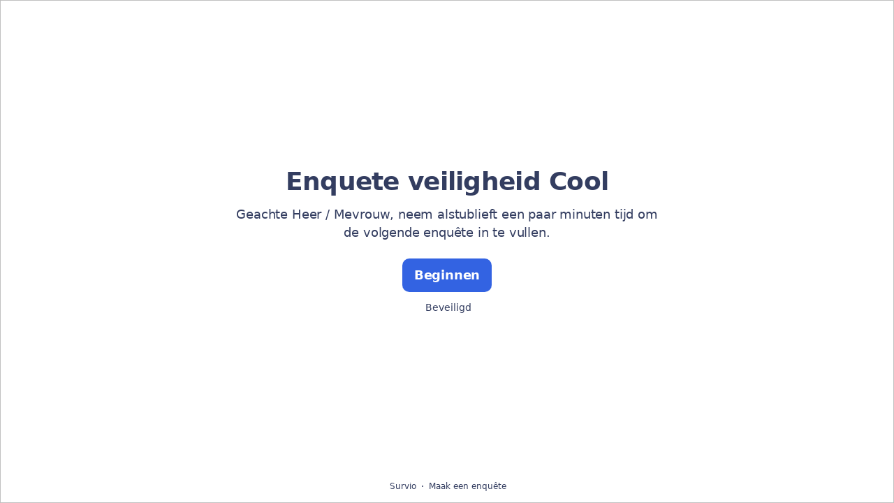

--- FILE ---
content_type: text/html; charset=utf-8
request_url: https://www.survio.com/survey/d/J8T6P1R2T6X1V7K4D
body_size: 108544
content:
<!DOCTYPE html><html lang="nl"><head><meta charSet="utf-8"/><meta name="viewport" content="width=device-width"/><title>Enquete veiligheid Cool | Survio®</title><link rel="icon" type="image/png" sizes="32x32" href="https://cdn.survio.com/response-collection/images/favicon-32x32.png"/><link rel="icon" type="image/png" sizes="16x16" href="https://cdn.survio.com/response-collection/images/favicon-16x16.png"/><link rel="apple-touch-icon" sizes="180x180" href="https://cdn.survio.com/response-collection/images/apple-touch-icon.png"/><link rel="mask-icon" href="https://cdn.survio.com/response-collection/images/safari-pinned-tab.svg" color="#5bbad5"/><meta content="Enquete veiligheid Cool | Survio®" name="title"/><meta content="telephone=no" name="format-detection"/><meta content="all: Survio® - www.survio.com" name="author"/><meta content="notranslate" name="google"/><meta content="Vul de Enquete veiligheid Cool vragenlijst gemaakt in Survio. Een online tool om enquêtes te maken, antwoorden te verzamelen en resultaten te analyseren." name="description"/><meta name="robots" content="index, follow, NOODP, max-snippet:-1, max-image-preview:large, max-video-preview:-1"/><meta property="og:title" content="Survio® | Enquete veiligheid Cool"/><meta property="og:site_name" content="Survio®"/><meta property="og:url" content="https://www.survio.com/survey/d/J8T6P1R2T6X1V7K4D"/><meta property="og:description" content="Geachte Heer / Mevrouw, neem alstublieft een paar minuten tijd om de volgende enquête in te vullen."/><meta property="og:image" content="https://cdn.survio.com/s2018/img/facebook.png?watermark=1&amp;view=social"/><meta property="og:locale" content="nl"/><meta property="og:type" content="website"/><link rel="preconnect" href="https://cdn.survio.com" crossorigin=""/><link rel="dns-prefetch" href="https://cdn.survio.com"/><link href="https://www.survio.com/survey/d/J8T6P1R2T6X1V7K4D" rel="canonical"/><link href="https://www.survio.com/survey/d/J8T6P1R2T6X1V7K4D" hrefLang="nl" rel="alternate"/><link href="https://www.survio.com/survey/d/J8T6P1R2T6X1V7K4D" hrefLang="x-default" rel="alternate"/><meta name="next-head-count" content="25"/><link rel="preload" href="https://cdn.survio.com/response-collection/_next/static/media/e4af272ccee01ff0-s.p.woff2" as="font" type="font/woff2" crossorigin="anonymous" data-next-font="size-adjust"/><link rel="preload" href="https://cdn.survio.com/response-collection/_next/static/css/a8a04c182dc4f4d6.css" as="style"/><link rel="stylesheet" href="https://cdn.survio.com/response-collection/_next/static/css/a8a04c182dc4f4d6.css" data-n-g=""/><noscript data-n-css=""></noscript><script defer="" nomodule="" src="https://cdn.survio.com/response-collection/_next/static/chunks/polyfills-42372ed130431b0a.js"></script><script src="https://cdn.survio.com/response-collection/_next/static/chunks/webpack-7c206bdb1ccbe4a9.js" defer=""></script><script src="https://cdn.survio.com/response-collection/_next/static/chunks/framework-b3c303a28f6b1b41.js" defer=""></script><script src="https://cdn.survio.com/response-collection/_next/static/chunks/main-4a79d54b2984b774.js" defer=""></script><script src="https://cdn.survio.com/response-collection/_next/static/chunks/pages/_app-908f82203b2b6e68.js" defer=""></script><script src="https://cdn.survio.com/response-collection/_next/static/chunks/9a20ca01-fc98a3472c3b64de.js" defer=""></script><script src="https://cdn.survio.com/response-collection/_next/static/chunks/e893f787-4cab797428d3edf7.js" defer=""></script><script src="https://cdn.survio.com/response-collection/_next/static/chunks/7413e8b9-8a9819a98b9908c2.js" defer=""></script><script src="https://cdn.survio.com/response-collection/_next/static/chunks/460-4e1bfbc041d757f1.js" defer=""></script><script src="https://cdn.survio.com/response-collection/_next/static/chunks/pages/%5B...id%5D-4a780554c79f28f5.js" defer=""></script><script src="https://cdn.survio.com/response-collection/_next/static/2LmdyrJbpIi_LAXCTxAyR/_buildManifest.js" defer=""></script><script src="https://cdn.survio.com/response-collection/_next/static/2LmdyrJbpIi_LAXCTxAyR/_ssgManifest.js" defer=""></script></head><body><div id="__next"><div class="__variable_acdfb8"><div style="position:fixed;font-size:1px">.</div><div class="animate-fade-down"><style data-emotion="css-global 18nivws">*{box-sizing:border-box;}body{display:block!important;margin:0;overflow-y:hidden;height:100dvh;border:none;}.animate-fade-down{height:100vh;height:100dvh;}.email-nowrap,.lingua-nowrap{white-space:nowrap;}</style><style data-emotion="css f8qqsr">.css-f8qqsr{overflow:hidden;}.css-f8qqsr:after{position:absolute;width:0;height:0;overflow:hidden;z-index:-1;content:url(https://cdn.survio.com/s2018/background/v3-default-1-orig.jpeg);}</style><form novalidate="" class="css-f8qqsr e2yawtj3"><style data-emotion="css 14rjekh">.css-14rjekh{height:100vh;height:100dvh;display:-webkit-box;display:-webkit-flex;display:-ms-flexbox;display:flex;width:100vw;-webkit-transition:margin ease-in-out;transition:margin ease-in-out;will-change:margin;}</style><div class="css-14rjekh e2yawtj4"><style data-emotion="css 1xmalma">.css-1xmalma{height:100vh;width:100vw;height:100dvh;-webkit-flex:1 0 auto;-ms-flex:1 0 auto;flex:1 0 auto;display:-webkit-box;display:-webkit-flex;display:-ms-flexbox;display:flex;-webkit-align-items:center;-webkit-box-align:center;-ms-flex-align:center;align-items:center;-webkit-flex-direction:column;-ms-flex-direction:column;flex-direction:column;overflow:auto;-webkit-box-pack:center;-ms-flex-pack:center;-webkit-justify-content:center;justify-content:center;background:transparent;position:relative;}.css-1xmalma .scrollbar-view{overflow-x:hidden!important;overflow-y:scroll!important;margin-bottom:0!important;display:-webkit-box;display:-webkit-flex;display:-ms-flexbox;display:flex;-webkit-flex-direction:column;-ms-flex-direction:column;flex-direction:column;scrollbar-gutter:stable;}.css-1xmalma .scrollbar-view .side-image{width:100%;height:30%;-webkit-flex:0 0 auto;-ms-flex:0 0 auto;flex:0 0 auto;}.css-1xmalma .scrollbar-view:has(.opened){overflow:hidden!important;}@media (min-width:852px){.css-1xmalma .scrollbar-view{-webkit-flex-direction:row-reverse;-ms-flex-direction:row-reverse;flex-direction:row-reverse;}.css-1xmalma .scrollbar-view .side-image{height:100%;-webkit-flex:0 0 50%;-ms-flex:0 0 50%;flex:0 0 50%;position:-webkit-sticky;position:sticky;top:0;z-index:-200;}.css-1xmalma .ey7xg3w2{position:absolute;}}</style><section id="welcome" data-testid="survey_page" class="css-1xmalma e1o444ku0"><div style="position:relative;overflow:hidden;width:100%;height:100%"><div style="position:absolute;top:0;left:0;right:0;bottom:0;overflow:hidden;-webkit-overflow-scrolling:touch;margin-right:0;margin-bottom:0" class="scrollbar-view"><style data-emotion="css 2pgpil">.css-2pgpil{display:-webkit-box;display:-webkit-flex;display:-ms-flexbox;display:flex;-webkit-flex:1 0 auto;-ms-flex:1 0 auto;flex:1 0 auto;-webkit-flex-direction:column;-ms-flex-direction:column;flex-direction:column;-webkit-box-pack:center;-ms-flex-pack:center;-webkit-justify-content:center;justify-content:center;width:100%;margin:0 auto;overflow:visible;padding-bottom:0!important;max-width:100%;min-height:-webkit-fit-content;min-height:-moz-fit-content;min-height:fit-content;padding:96px 20px 156px;}.css-2pgpil >span{margin-bottom:32px!important;}.css-2pgpil.isWpOrThx{-webkit-align-items:center;-webkit-box-align:center;-ms-flex-align:center;align-items:center;}.css-2pgpil.isWp{padding-bottom:0;}.css-2pgpil.isThx{padding-bottom:0;}.css-2pgpil.freeThx{padding:0;}.css-2pgpil .title-thanks-welcome{white-space:pre-line;color:#333d60;margin:12px 0;text-align:center;overflow-wrap:anywhere;}.css-2pgpil .first{margin-top:auto;}.css-2pgpil .last{margin-bottom:auto!important;}.css-2pgpil .content-thanks-welcome{margin-bottom:24px;color:#333d60;text-align:center;width:100%;}.css-2pgpil .content-thanks-welcome p{margin-block-start:0;margin-block-end:8px;}.css-2pgpil .content-thanks-welcome p:last-child{margin-bottom:0;}.css-2pgpil .content-thanks-welcome img{max-width:100%;}.css-2pgpil .content-thanks-welcome a{color:#3363e2;-webkit-text-decoration:none;text-decoration:none;display:-webkit-inline-box;display:-webkit-inline-flex;display:-ms-inline-flexbox;display:inline-flex;-webkit-align-items:center;-webkit-box-align:center;-ms-flex-align:center;align-items:center;}.css-2pgpil .content-thanks-welcome a .withMarginLeft2{margin-left:2px;}.css-2pgpil .startButton{margin:0 0 12px;}.css-2pgpil.isWp{padding:72px 20px 156px;}.css-2pgpil.isThx{padding:96px 20px 72px;}@media (min-width:576px){.css-2pgpil{padding:104px 32px 156px;}.css-2pgpil.isWp{padding:72px 32px 156px;}}@media (min-width:680px){.css-2pgpil.isWp{max-width:616px;padding:72px 0 156px;}.css-2pgpil.isThx{max-width:616px;padding:104px 0 156px;}}@media (min-width:852px){.css-2pgpil{-webkit-box-pack:center;-ms-flex-pack:center;-webkit-justify-content:center;justify-content:center;height:-webkit-fit-content;height:-moz-fit-content;height:fit-content;min-height:100%;-webkit-flex:1 0 50%;-ms-flex:1 0 50%;flex:1 0 50%;max-width:788px;padding:112px 0 156px;}.css-2pgpil.isWp{max-width:616px;padding:40px 0 0;}.css-2pgpil.isThx{max-width:616px;padding:112px 0 112px;}.css-2pgpil .first{margin-top:auto;}}@media (min-width:1152px){.css-2pgpil{-webkit-box-pack:center;-ms-flex-pack:center;-webkit-justify-content:center;justify-content:center;padding:112px 0 156px;}.css-2pgpil.isWp{padding:40px 0 0;}.css-2pgpil.isThx{padding:112px 0 112px;}}@media (min-width:1360px){.css-2pgpil{-webkit-box-pack:center;-ms-flex-pack:center;-webkit-justify-content:center;justify-content:center;padding:112px 0 156px;}.css-2pgpil.isWp{max-width:616px;padding:40px 0 0;}.css-2pgpil.isThx{max-width:616px;padding:112px 0 112px;}}@media (min-width:1704px){.css-2pgpil{-webkit-box-pack:center;-ms-flex-pack:center;-webkit-justify-content:center;justify-content:center;max-width:788px;padding-left:0;padding-right:0;}.css-2pgpil.isWp,.css-2pgpil.isThx{max-width:616px;}}</style><div class="isWpOrThx isWp css-2pgpil e2yawtj0"><style data-emotion="css kymyjx">.css-kymyjx{max-width:100%;font-family:var(--font-inter, Inter, system-ui, sans-serif);font-style:normal;font-weight:700;font-size:36px;line-height:44px;letter-spacing:-0.02em;}</style><h1 class="first title-thanks-welcome css-kymyjx epswmnl0" data-testid="welcome_page_title">Enquete veiligheid Cool</h1><style data-emotion="css 6hh812">.css-6hh812{max-width:100%;font-family:var(--font-inter, Inter, system-ui, sans-serif);font-style:normal;font-weight:400;font-size:18px;line-height:26px;letter-spacing:-0.01em;}</style><div class="content-thanks-welcome css-6hh812 epswmnl0" data-testid="welcome_page_text"><span><p style="text-align: center;">Geachte Heer / Mevrouw, neem alstublieft een paar minuten tijd om de volgende enquête in te vullen.</p></span></div><style data-emotion="css 954wki">.css-954wki{margin-bottom:12px;width:100%;}@media (min-width: 576px){.css-954wki{width:unset;}}</style><style data-emotion="css 40fxww">.css-40fxww{font-family:var(--font-inter, Inter, system-ui, sans-serif);font-style:normal;font-weight:700;font-size:18px;line-height:26px;letter-spacing:-0.01em;background:#3363e2;padding:11px 16px;color:#ffffff;cursor:pointer;margin-bottom:12px;width:100%;}.css-40fxww:hover:not([disabled]),.css-40fxww:focus:not([disabled]){background:#4274f8;}.css-40fxww .eibohfg0{color:#ffffff;opacity:1;}@media (min-width: 576px){.css-40fxww{width:unset;}}</style><style data-emotion="css ouf1r8">.css-ouf1r8{padding:0;border:none;outline:none;background:transparent;display:-webkit-inline-box;display:-webkit-inline-flex;display:-ms-inline-flexbox;display:inline-flex;-webkit-align-items:center;-webkit-box-align:center;-ms-flex-align:center;align-items:center;-webkit-box-pack:center;-ms-flex-pack:center;-webkit-justify-content:center;justify-content:center;border-radius:10px;min-width:128px;color:#000000;cursor:pointer;margin:0;font-family:var(--font-inter, Inter, system-ui, sans-serif);font-style:normal;font-weight:700;font-size:18px;line-height:26px;letter-spacing:-0.01em;background:#3363e2;padding:11px 16px;color:#ffffff;cursor:pointer;margin-bottom:12px;width:100%;}.css-ouf1r8 .eibohfg0{color:#000000;}.css-ouf1r8:hover:not([disabled]),.css-ouf1r8:focus:not([disabled]){background:#4274f8;}.css-ouf1r8 .eibohfg0{color:#ffffff;opacity:1;}@media (min-width: 576px){.css-ouf1r8{width:unset;}}</style><button size="48" data-testid="welcome_page_start_button" class="es47o00 e18r4fh0 css-ouf1r8 e6otpj90" type="button">Beginnen</button><style data-emotion="css qsivxo">.css-qsivxo{display:-webkit-box;display:-webkit-flex;display:-ms-flexbox;display:flex;-webkit-align-items:center;-webkit-box-align:center;-ms-flex-align:center;align-items:center;margin-bottom:auto;color:#333d60;}.css-qsivxo i{margin-right:4px;color:#333d60;}</style><div class="css-qsivxo e1l8j7oc0"><style data-emotion="css 98gmbp">.css-98gmbp{line-height:1;display:-webkit-inline-box;display:-webkit-inline-flex;display:-ms-inline-flexbox;display:inline-flex;-webkit-box-pack:center;-ms-flex-pack:center;-webkit-justify-content:center;justify-content:center;-webkit-align-items:center;-webkit-box-align:center;-ms-flex-align:center;align-items:center;color:#000000;font-size:24px;}.css-98gmbp:before{margin:0;font-size:inherit;}</style><i name="secured-24" color="#000000" data-testid="ui-icon" class="survey-icon-secured-24 css-98gmbp eibohfg0"></i><style data-emotion="css 1kfalzu">.css-1kfalzu{max-width:100%;font-family:var(--font-inter, Inter, system-ui, sans-serif);font-style:normal;font-weight:400;font-size:14px;line-height:20px;letter-spacing:normal;}</style><div class="css-1kfalzu epswmnl0">Beveiligd</div></div><style data-emotion="css 1360d3q">.css-1360d3q{display:-webkit-box;display:-webkit-flex;display:-ms-flexbox;display:flex;-webkit-align-items:center;-webkit-box-align:center;-ms-flex-align:center;align-items:center;color:#333d60;opacity:100%;-webkit-box-pack:center;-ms-flex-pack:center;-webkit-justify-content:center;justify-content:center;padding-top:40px;z-index:2;padding-bottom:16px;}.css-1360d3q i{color:#333d60;margin-right:2px;}.css-1360d3q a{-webkit-text-decoration:none;text-decoration:none;color:#333d60;pointer-events:auto;}</style><div data-testid="welcome_page_footer" class="css-1360d3q epxk1wd2"><style data-emotion="css 1upt6yf">.css-1upt6yf{max-width:100%;font-family:var(--font-inter, Inter, system-ui, sans-serif);font-style:normal;font-weight:400;font-size:12px;line-height:16px;letter-spacing:normal;}</style><div class="css-1upt6yf epswmnl0"><a href="https://www.survio.com/?utm_source=frontend&amp;utm_campaign=footer&amp;utm_medium=logo&amp;utm_term=v4&amp;si=J8T6P1R2T6X1V7K4D" target="_blank"><div style="display:flex;align-items:center" class="css-1upt6yf epswmnl0"><style data-emotion="css 146viyf">.css-146viyf{line-height:1;display:-webkit-inline-box;display:-webkit-inline-flex;display:-ms-inline-flexbox;display:inline-flex;-webkit-box-pack:center;-ms-flex-pack:center;-webkit-justify-content:center;justify-content:center;-webkit-align-items:center;-webkit-box-align:center;-ms-flex-align:center;align-items:center;color:#000000;font-size:16px;}.css-146viyf:before{margin:0;font-size:inherit;}</style><i name="logo-symbol-thin-16" color="#000000" data-testid="ui-icon" class="survey-icon-logo-symbol-thin-16 css-146viyf eibohfg0"></i>Survio</div></a></div><style data-emotion="css za3khs">.css-za3khs{margin:0 8px;width:2px;height:2px;border-radius:50%;background:#333d60;}</style><div class="css-za3khs epxk1wd3"></div><div class="css-1upt6yf epswmnl0"><a href="https://www.survio.com/?utm_source=frontend&amp;utm_campaign=footer&amp;utm_medium=link&amp;utm_term=v4&amp;si=J8T6P1R2T6X1V7K4D" target="_blank"><div style="display:flex;align-items:center" class="css-1upt6yf epswmnl0">Maak een enquête</div></a></div></div></div></div><div style="position:absolute;height:6px;display:none;right:2px;bottom:2px;left:2px;border-radius:3px"><div style="position:relative;display:block;height:100%;cursor:pointer;border-radius:inherit;background-color:rgba(0,0,0,.2)"></div></div><div style="position:absolute;width:6px;display:none;right:2px;bottom:2px;top:2px;border-radius:3px"><div style="position:relative;display:block;width:100%;cursor:pointer;border-radius:inherit;background-color:rgba(0,0,0,.2)"></div></div></div><style data-emotion="css bcqc0r">.css-bcqc0r{position:absolute;top:0;right:0;bottom:0;width:100%;height:100%;width:100%;border-radius:0;z-index:-10;}@media (max-width:852px){.css-bcqc0r{width:100%;height:100%;}}</style><div class="survey-overlay css-bcqc0r e2yawtj5"></div><style data-emotion="css f7j2lq">.css-f7j2lq{position:absolute;top:0;left:0;width:100%;height:100%;background-color:#ffffff;z-index:-1000;}</style><div class="css-f7j2lq e2yawtj7"></div><style data-emotion="css zdoiv7">.css-zdoiv7{object-fit:cover;z-index:-200;position:absolute;top:0;left:0;width:100%;height:100%;background:url("https://cdn.survio.com/s2018/background/v3-default-1-orig.jpeg?watermark=0&view=desktop") no-repeat center center/cover;}</style><img class="css-zdoiv7 e2yawtj8"/></section><section id="page0" data-testid="survey_page" class="css-1xmalma e1o444ku0"><div style="position:relative;overflow:hidden;width:100%;height:100%"><div style="position:absolute;top:0;left:0;right:0;bottom:0;overflow:hidden;-webkit-overflow-scrolling:touch;margin-right:0;margin-bottom:0" class="scrollbar-view"><style data-emotion="css hv40io">.css-hv40io{display:-webkit-box;display:-webkit-flex;display:-ms-flexbox;display:flex;-webkit-flex:1 0 auto;-ms-flex:1 0 auto;flex:1 0 auto;-webkit-flex-direction:column;-ms-flex-direction:column;flex-direction:column;-webkit-box-pack:center;-ms-flex-pack:center;-webkit-justify-content:center;justify-content:center;width:100%;margin:0 auto;overflow:visible;max-width:100%;min-height:-webkit-fit-content;min-height:-moz-fit-content;min-height:fit-content;padding:96px 20px 156px;}.css-hv40io >span{margin-bottom:32px!important;}.css-hv40io.isWpOrThx{-webkit-align-items:center;-webkit-box-align:center;-ms-flex-align:center;align-items:center;}.css-hv40io.isWp{padding-bottom:0;}.css-hv40io.isThx{padding-bottom:0;}.css-hv40io.freeThx{padding:0;}.css-hv40io .title-thanks-welcome{white-space:pre-line;color:#333d60;margin:12px 0;text-align:center;overflow-wrap:anywhere;}.css-hv40io .first{margin-top:auto;}.css-hv40io .last{margin-bottom:auto!important;}.css-hv40io .content-thanks-welcome{margin-bottom:24px;color:#333d60;text-align:center;width:100%;}.css-hv40io .content-thanks-welcome p{margin-block-start:0;margin-block-end:8px;}.css-hv40io .content-thanks-welcome p:last-child{margin-bottom:0;}.css-hv40io .content-thanks-welcome img{max-width:100%;}.css-hv40io .content-thanks-welcome a{color:#3363e2;-webkit-text-decoration:none;text-decoration:none;display:-webkit-inline-box;display:-webkit-inline-flex;display:-ms-inline-flexbox;display:inline-flex;-webkit-align-items:center;-webkit-box-align:center;-ms-flex-align:center;align-items:center;}.css-hv40io .content-thanks-welcome a .withMarginLeft2{margin-left:2px;}.css-hv40io .startButton{margin:0 0 12px;}.css-hv40io.isWp{padding:72px 20px 156px;}.css-hv40io.isThx{padding:96px 20px 72px;}@media (min-width:576px){.css-hv40io{padding:104px 32px 156px;}.css-hv40io.isWp{padding:72px 32px 156px;}}@media (min-width:680px){.css-hv40io.isWp{max-width:616px;padding:72px 0 156px;}.css-hv40io.isThx{max-width:616px;padding:104px 0 156px;}}@media (min-width:852px){.css-hv40io{-webkit-box-pack:center;-ms-flex-pack:center;-webkit-justify-content:center;justify-content:center;height:-webkit-fit-content;height:-moz-fit-content;height:fit-content;min-height:100%;-webkit-flex:1 0 50%;-ms-flex:1 0 50%;flex:1 0 50%;max-width:788px;padding:112px 0 156px;}.css-hv40io.isWp{max-width:616px;padding:40px 0 0;}.css-hv40io.isThx{max-width:616px;padding:112px 0 112px;}.css-hv40io .first{margin-top:auto;}}@media (min-width:1152px){.css-hv40io{-webkit-box-pack:center;-ms-flex-pack:center;-webkit-justify-content:center;justify-content:center;padding:112px 0 156px;}.css-hv40io.isWp{padding:40px 0 0;}.css-hv40io.isThx{padding:112px 0 112px;}}@media (min-width:1360px){.css-hv40io{-webkit-box-pack:center;-ms-flex-pack:center;-webkit-justify-content:center;justify-content:center;padding:112px 0 156px;}.css-hv40io.isWp{max-width:616px;padding:40px 0 0;}.css-hv40io.isThx{max-width:616px;padding:112px 0 112px;}}@media (min-width:1704px){.css-hv40io{-webkit-box-pack:center;-ms-flex-pack:center;-webkit-justify-content:center;justify-content:center;max-width:788px;padding-left:0;padding-right:0;}.css-hv40io.isWp,.css-hv40io.isThx{max-width:616px;}}</style><div class="css-hv40io e2yawtj0"><div class="questions"><style data-emotion="css bk1hgx">.css-bk1hgx{display:-webkit-box;display:-webkit-flex;display:-ms-flexbox;display:flex;-webkit-flex-direction:column;-ms-flex-direction:column;flex-direction:column;-webkit-align-items:center;-webkit-box-align:center;-ms-flex-align:center;align-items:center;width:100%;}.css-bk1hgx .title{text-align:left;width:100%;color:#333d60;margin:12px 0;}.css-bk1hgx .titleBuilder{color:inherit;font-family:var(--font-inter, Inter, system-ui, sans-serif);font-style:normal;font-weight:700;font-size:24px;line-height:30px;letter-spacing:-0.01em;}.css-bk1hgx .privacy-btn-header{position:absolute;top:32px;right:20px;display:-webkit-inline-box;display:-webkit-inline-flex;display:-ms-inline-flexbox;display:inline-flex;}@media (min-width: 576px){.css-bk1hgx .privacy-btn-header{display:-webkit-inline-box;display:-webkit-inline-flex;display:-ms-inline-flexbox;display:inline-flex;}}@media (min-width: 852px){.css-bk1hgx .privacy-btn-header{display:none;}}@media (min-width:576px){.css-bk1hgx .privacy-btn-header{top:32px;right:32px;}}@media (min-width:852px){.css-bk1hgx .privacy-btn-header{display:none;}}</style><div class="css-bk1hgx ey7xg3w0"><style data-emotion="css 1fuopu2">.css-1fuopu2{max-width:100%;font-family:var(--font-inter, Inter, system-ui, sans-serif);font-style:normal;font-weight:700;font-size:24px;line-height:30px;letter-spacing:-0.01em;}</style><div class="title css-1fuopu2 epswmnl0" data-testid="page_title"></div><style data-emotion="css hsiv2m">.css-hsiv2m{display:-webkit-inline-box;display:-webkit-inline-flex;display:-ms-inline-flexbox;display:inline-flex;}</style><div style="width:auto" class="privacy-btn-header menu-child-wrapper closedMenu css-hsiv2m eur65kp6"><span><style data-emotion="css 1d1zbh">.css-1d1zbh .desktop-btn{display:none;}@media (min-width: 576px){.css-1d1zbh .desktop-btn{display:none;}}@media (min-width: 852px){.css-1d1zbh .desktop-btn{display:-webkit-inline-box;display:-webkit-inline-flex;display:-ms-inline-flexbox;display:inline-flex;}}.css-1d1zbh .mobile-btn{display:-webkit-inline-box;display:-webkit-inline-flex;display:-ms-inline-flexbox;display:inline-flex;}@media (min-width: 576px){.css-1d1zbh .mobile-btn{display:-webkit-inline-box;display:-webkit-inline-flex;display:-ms-inline-flexbox;display:inline-flex;}}@media (min-width: 852px){.css-1d1zbh .mobile-btn{display:none;}}</style><div class="css-1d1zbh ef51ncz2"><style data-emotion="css 1x7eqdn">.css-1x7eqdn{padding:6px;border-radius:50%;background:#ffffff;padding:5px;border-radius:10px;}.css-1x7eqdn:hover{background:#ebebeb;}.css-1x7eqdn i{color:#000000;}</style><style data-emotion="css 1lp971b">.css-1lp971b{font-family:var(--font-inter, Inter, system-ui, sans-serif);font-style:normal;font-weight:700;font-size:14px;line-height:20px;letter-spacing:normal;background:transparent;padding:10px 16px;padding:8px;padding:6px;border-radius:50%;background:#ffffff;padding:5px;border-radius:10px;}.css-1lp971b:hover,.css-1lp971b:focus{background:#ebebeb;}.css-1lp971b .eibohfg0{opacity:1;}.css-1lp971b:hover{background:#ebebeb;}.css-1lp971b i{color:#000000;}</style><style data-emotion="css bnm42m">.css-bnm42m{padding:0;border:none;outline:none;background:transparent;display:-webkit-inline-box;display:-webkit-inline-flex;display:-ms-inline-flexbox;display:inline-flex;-webkit-align-items:center;-webkit-box-align:center;-ms-flex-align:center;align-items:center;-webkit-box-pack:center;-ms-flex-pack:center;-webkit-justify-content:center;justify-content:center;border-radius:12px;min-width:unset;color:#000000;cursor:pointer;margin:0;font-family:var(--font-inter, Inter, system-ui, sans-serif);font-style:normal;font-weight:700;font-size:14px;line-height:20px;letter-spacing:normal;background:transparent;padding:10px 16px;padding:8px;padding:6px;border-radius:50%;background:#ffffff;padding:5px;border-radius:10px;}.css-bnm42m .eibohfg0{color:#000000;}.css-bnm42m:hover,.css-bnm42m:focus{background:#ebebeb;}.css-bnm42m .eibohfg0{opacity:1;}.css-bnm42m:hover{background:#ebebeb;}.css-bnm42m i{color:#000000;}</style><button class="desktop-btn ef51ncz1 e1mjobsv0 css-bnm42m e6otpj90" size="40" type="button"><i name="more-24" color="#000000" data-testid="ui-icon" class="survey-icon-more-24 css-98gmbp eibohfg0"></i></button><style data-emotion="css daxtx">.css-daxtx{padding:6px;border-radius:50%;background:#ffffff;}.css-daxtx:hover{background:#ebebeb;}.css-daxtx i{color:#000000;}</style><style data-emotion="css 10yfsfg">.css-10yfsfg{font-family:var(--font-inter, Inter, system-ui, sans-serif);font-style:normal;font-weight:700;font-size:14px;line-height:20px;letter-spacing:normal;background:transparent;padding:10px 16px;padding:8px;padding:6px;border-radius:50%;background:#ffffff;}.css-10yfsfg:hover,.css-10yfsfg:focus{background:#ebebeb;}.css-10yfsfg .eibohfg0{opacity:1;}.css-10yfsfg:hover{background:#ebebeb;}.css-10yfsfg i{color:#000000;}</style><style data-emotion="css w5q96u">.css-w5q96u{padding:0;border:none;outline:none;background:transparent;display:-webkit-inline-box;display:-webkit-inline-flex;display:-ms-inline-flexbox;display:inline-flex;-webkit-align-items:center;-webkit-box-align:center;-ms-flex-align:center;align-items:center;-webkit-box-pack:center;-ms-flex-pack:center;-webkit-justify-content:center;justify-content:center;border-radius:12px;min-width:unset;color:#000000;cursor:pointer;margin:0;font-family:var(--font-inter, Inter, system-ui, sans-serif);font-style:normal;font-weight:700;font-size:14px;line-height:20px;letter-spacing:normal;background:transparent;padding:10px 16px;padding:8px;padding:6px;border-radius:50%;background:#ffffff;}.css-w5q96u .eibohfg0{color:#000000;}.css-w5q96u:hover,.css-w5q96u:focus{background:#ebebeb;}.css-w5q96u .eibohfg0{opacity:1;}.css-w5q96u:hover{background:#ebebeb;}.css-w5q96u i{color:#000000;}</style><button class="mobile-btn ef51ncz0 e1mjobsv0 css-w5q96u e6otpj90" size="40" type="button"><i name="more-16" color="#000000" data-testid="ui-icon" class="survey-icon-more-16 css-146viyf eibohfg0"></i></button></div></span></div></div><style data-emotion="css q4wbhy">.css-q4wbhy{display:-webkit-box;display:-webkit-flex;display:-ms-flexbox;display:flex;-webkit-flex-direction:column;-ms-flex-direction:column;flex-direction:column;width:100%;position:relative;text-align:left;padding-top:0;padding-bottom:40px;max-width:100%;}@media (min-width:852px){.css-q4wbhy{padding-top:32px;}}@media (min-width: 576px){.css-q4wbhy{max-width:788px;}}.css-q4wbhy:last-of-type{margin-bottom:40px;padding-bottom:0;}.css-q4wbhy .youtube{margin-top:8px;width:100%;border-radius:8px;height:auto;max-width:512px;aspect-ratio:16/9;}.css-q4wbhy .questionWrapper{display:-webkit-box;display:-webkit-flex;display:-ms-flexbox;display:flex;-webkit-flex-direction:column;-ms-flex-direction:column;flex-direction:column;-webkit-align-items:flex-start;-webkit-box-align:flex-start;-ms-flex-align:flex-start;align-items:flex-start;}.css-q4wbhy .questionWrapper.fullWidth{width:100%;}.css-q4wbhy .textQuestionWrapper{width:100%;}</style><div id="77682216" type="ChoiceQuestion" class="css-q4wbhy e11210xx0"><style data-emotion="css s2l6bv">.css-s2l6bv{font-family:var(--font-inter, Inter, system-ui, sans-serif);font-style:normal;font-weight:700;font-size:16px;line-height:24px;letter-spacing:-0.01em;color:#3363e2;margin-bottom:12px;}</style><div class="css-s2l6bv e11210xx1">1</div><style data-emotion="css 1ssxtiy">.css-1ssxtiy{font-family:var(--font-inter, Inter, system-ui, sans-serif);font-style:normal;font-weight:400;font-size:24px;line-height:30px;letter-spacing:-0.01em;color:#333d60;max-width:788px;overflow-wrap:anywhere;white-space:pre-wrap;}.css-1ssxtiy:after{content:'*';font-family:var(--font-inter, Inter, system-ui, sans-serif);font-style:normal;font-weight:400;font-size:24px;line-height:30px;letter-spacing:-0.01em;color:#3363e2;margin-left:2px;display:inline-block;width:30px;margin-right:-30px;}</style><h2 required="" data-testid="question_title" class="css-1ssxtiy e11210xx2">Bent u wonend in Cool?</h2><style data-emotion="css 2l0zvq">.css-2l0zvq{font-family:var(--font-inter, Inter, system-ui, sans-serif);font-style:normal;font-weight:400;font-size:16px;line-height:24px;letter-spacing:-0.01em;color:#333d60;opacity:0.6;margin-top:8px;overflow-wrap:anywhere;white-space:pre-wrap;}</style><div data-testid="question_description" class="css-2l0zvq e11210xx3">Kies een antwoord</div><style data-emotion="css fgvvrv">.css-fgvvrv{margin-top:24px;margin-left:auto;}</style><div height="24" width="auto" class="css-fgvvrv e6s5az0"></div><div class="questionWrapper"><style data-emotion="css h6bwto">.css-h6bwto{display:-webkit-box;display:-webkit-flex;display:-ms-flexbox;display:flex;-webkit-flex-direction:column;-ms-flex-direction:column;flex-direction:column;position:relative;text-align:left;width:100%;}</style><div class="css-h6bwto e19ilzxz0"><style data-emotion="css 1u5ddbk">.css-1u5ddbk{display:-webkit-box;display:-webkit-flex;display:-ms-flexbox;display:flex;}</style><div class="css-1u5ddbk e19ilzxz2"><style data-emotion="css 1r4avmn">.css-1r4avmn{display:grid;grid-gap:8px;row-gap:4px;grid-template-columns:1fr;width:100%;-webkit-align-items:flex-start;-webkit-box-align:flex-start;-ms-flex-align:flex-start;align-items:flex-start;}@media (min-width:576px){.css-1r4avmn{grid-template-columns:1fr;width:auto;}}@media (min-width:852px){.css-1r4avmn{grid-template-columns:1fr;}}@media (min-width:1068px){.css-1r4avmn{grid-template-columns:1fr;}}</style><div class="css-1r4avmn e19ilzxz1"><style data-emotion="css 1q4kh4b">.css-1q4kh4b{display:-webkit-box;display:-webkit-flex;display:-ms-flexbox;display:flex;font-family:var(--font-inter, Inter, system-ui, sans-serif);font-style:normal;font-weight:400;font-size:16px;line-height:24px;letter-spacing:-0.01em;overflow:visible;min-width:0;width:100%;overflow-wrap:anywhere;height:100%;}@media (min-width: 576px){.css-1q4kh4b{min-width:240px;}}.css-1q4kh4b >input{position:absolute;opacity:0;display:none;cursor:pointer;}.css-1q4kh4b >input:checked+div{background:#3363e2;color:#ffffff;-webkit-animation:clickChoice 200ms ease-in-out;animation:clickChoice 200ms ease-in-out;}.css-1q4kh4b >input:checked+div .checkmark{border:1px solid rgba(0,0,0,0.1);background:#ffffff;opacity:1;-webkit-transition:all 200ms ease-out;transition:all 200ms ease-out;}.css-1q4kh4b >input:checked+div textarea{color:#ffffff;}.css-1q4kh4b >input:checked+div .emoji-not-hover,.css-1q4kh4b >input:checked+div .emoji-hover{color:#ffffff;}.css-1q4kh4b >input:checked+div .checkmark:after{opacity:1;background:#3363e2;}</style><label for="choice_input_id_77682216_207810347" class="css-1q4kh4b e1dpckm90"><input id="choice_input_id_77682216_207810347" type="radio" name="77682216" data-testid="question_choice" value="207810347"/><style data-emotion="css 1lo9inl">.css-1lo9inl{border-radius:10px;padding:12px 14px 12px 12px;text-align:left;background:#ffffff;cursor:pointer;display:-webkit-box;display:-webkit-flex;display:-ms-flexbox;display:flex;-webkit-align-items:center;-webkit-box-align:center;-ms-flex-align:center;align-items:center;color:#000000;width:100%;position:relative;}.css-1lo9inl:hover{background:#ebebeb;}.css-1lo9inl .children{display:-webkit-box;display:-webkit-flex;display:-ms-flexbox;display:flex;-webkit-flex:1 1 0;-ms-flex:1 1 0;flex:1 1 0;margin-right:32px;-webkit-align-self:flex-start;-ms-flex-item-align:flex-start;align-self:flex-start;-webkit-align-items:flex-start;-webkit-box-align:flex-start;-ms-flex-align:flex-start;align-items:flex-start;}</style><div class="css-1lo9inl e1niozq32"><div class="children"><style data-emotion="css 1jd4x8l">.css-1jd4x8l{position:relative;height:18px;width:18px;min-width:18px;border:1px solid #00000080;margin:3px;box-sizing:border-box;-webkit-transition:border-color 200ms ease-out;transition:border-color 200ms ease-out;-webkit-align-self:flex-start;-ms-flex-item-align:flex-start;align-self:flex-start;border-radius:50%;}.css-1jd4x8l:after{outline:1px solid rgba(0,0,0,0.1);-webkit-background-clip:padding-box;background-clip:padding-box;opacity:0;content:'';position:absolute;top:50%;left:50%;-webkit-transform:translate(-50%,-50%);-moz-transform:translate(-50%,-50%);-ms-transform:translate(-50%,-50%);transform:translate(-50%,-50%);width:6px;height:6px;border-radius:50%;background-color:white;-webkit-transition:all 200ms ease-out;transition:all 200ms ease-out;}</style><div class="checkmark css-1jd4x8l e1dpckm91"></div><style data-emotion="css y19w6h">.css-y19w6h{margin-top:auto;margin-left:16px;}</style><div width="16" height="auto" class="css-y19w6h e6s5az0"></div>Ja</div></div></label><label for="choice_input_id_77682216_207810348" class="css-1q4kh4b e1dpckm90"><input id="choice_input_id_77682216_207810348" type="radio" name="77682216" data-testid="question_choice" value="207810348"/><div class="css-1lo9inl e1niozq32"><div class="children"><div class="checkmark css-1jd4x8l e1dpckm91"></div><div width="16" height="auto" class="css-y19w6h e6s5az0"></div>Nee</div></div></label></div></div></div></div></div><div id="77682285" type="ChoiceQuestion" class="css-q4wbhy e11210xx0"><div class="css-s2l6bv e11210xx1">2</div><h2 required="" data-testid="question_title" class="css-1ssxtiy e11210xx2">Welk geslacht heeft u?</h2><div data-testid="question_description" class="css-2l0zvq e11210xx3">Kies één antwoord</div><div height="24" width="auto" class="css-fgvvrv e6s5az0"></div><div class="questionWrapper"><div class="css-h6bwto e19ilzxz0"><div class="css-1u5ddbk e19ilzxz2"><div class="css-1r4avmn e19ilzxz1"><label for="choice_input_id_77682285_207810536" class="css-1q4kh4b e1dpckm90"><input id="choice_input_id_77682285_207810536" type="radio" name="77682285" data-testid="question_choice" value="207810536"/><div class="css-1lo9inl e1niozq32"><div class="children"><div class="checkmark css-1jd4x8l e1dpckm91"></div><div width="16" height="auto" class="css-y19w6h e6s5az0"></div>Man</div></div></label><label for="choice_input_id_77682285_207810537" class="css-1q4kh4b e1dpckm90"><input id="choice_input_id_77682285_207810537" type="radio" name="77682285" data-testid="question_choice" value="207810537"/><div class="css-1lo9inl e1niozq32"><div class="children"><div class="checkmark css-1jd4x8l e1dpckm91"></div><div width="16" height="auto" class="css-y19w6h e6s5az0"></div>Vrouw</div></div></label><div><style data-emotion="css 17kzlyk">.css-17kzlyk{display:-webkit-box;display:-webkit-flex;display:-ms-flexbox;display:flex;width:100%;}.css-17kzlyk:focus-within .e5pthga0,.css-17kzlyk:active .e5pthga0{border:none;}.css-17kzlyk:focus-within .el3pa9a0,.css-17kzlyk:active .el3pa9a0{opacity:0;visibility:hidden;}.css-17kzlyk .e5pthga0 textarea{opacity:1;}.css-17kzlyk .e1dpckm90{height:auto;margin-bottom:12px;}.css-17kzlyk .e46p7u80{height:auto;}.css-17kzlyk .e1hjkysk0{bottom:11px!important;right:11px!important;-webkit-transition:opacity 200ms ease-in-out,visibility 200ms;transition:opacity 200ms ease-in-out,visibility 200ms;}.css-17kzlyk .e8tjgio0{opacity:0;}.css-17kzlyk .el3pa9a0{padding-bottom:12px;opacity:0.7;visibility:visible;-webkit-transition:opacity 200ms ease-in-out,visibility 200ms;transition:opacity 200ms ease-in-out,visibility 200ms;}.css-17kzlyk .e1niozq32{padding:12px 14px 12px 12px;-webkit-transition:height 200ms ease-in-out;transition:height 200ms ease-in-out;}.css-17kzlyk .e1niozq32 textarea{-webkit-transition:height 200ms ease-in-out,min-height 200ms;transition:height 200ms ease-in-out,min-height 200ms;-webkit-flex:1 1 auto;-ms-flex:1 1 auto;flex:1 1 auto;overflow:hidden;max-width:680px;}.css-17kzlyk .e1niozq32 textarea::-webkit-input-placeholder{opacity:0.4;}.css-17kzlyk .e1niozq32 textarea::-moz-placeholder{opacity:0.4;}.css-17kzlyk .e1niozq32 textarea:-ms-input-placeholder{opacity:0.4;}.css-17kzlyk .e1niozq32 textarea::placeholder{opacity:0.4;}.css-17kzlyk .e1niozq32 textarea:focus::-webkit-input-placeholder{color:#ffffff;}.css-17kzlyk .e1niozq32 textarea:focus::-moz-placeholder{color:#ffffff;}.css-17kzlyk .e1niozq32 textarea:focus:-ms-input-placeholder{color:#ffffff;}.css-17kzlyk .e1niozq32 textarea:focus::placeholder{color:#ffffff;}.css-17kzlyk .e5pthga0{cursor:text;padding:0 0 0 0!important;background:transparent;border:none;-webkit-flex-direction:column;-ms-flex-direction:column;flex-direction:column;-webkit-backdrop-filter:none;backdrop-filter:none;}.css-17kzlyk .e5pthga0:hover{background:transparent;-webkit-backdrop-filter:none;backdrop-filter:none;}.css-17kzlyk .e1dj8f0l0{-webkit-flex:1 0 auto;-ms-flex:1 0 auto;flex:1 0 auto;background:transparent;position:unset;width:calc(100% - 32px);}.css-17kzlyk .e1dj8f0l0:hover{background:transparent;}.css-17kzlyk .e1dj8f0l0:hover .e5pthga0{background:transparent;}</style><div id="open_choice_id_77682285_9848556" class="css-17kzlyk e8tjgio1"><label for="textarea_id_77682285_9848556_own" class="css-1q4kh4b e1dpckm90"><input id="choice_input_id_77682285_9848556" type="radio" disabled="" name="77682285" data-testid="question_choice" value="9848556"/><div disabled="" class="css-1lo9inl e1niozq32"><div class="children"><div class="checkmark css-1jd4x8l e1dpckm91"></div><div width="16" height="auto" class="css-y19w6h e6s5az0"></div><style data-emotion="css 1ellv51">.css-1ellv51{width:100%;display:-webkit-box;display:-webkit-flex;display:-ms-flexbox;display:flex;-webkit-flex-direction:column;-ms-flex-direction:column;flex-direction:column;position:relative;}.css-1ellv51 .e5pthga0{padding:11px 15px 39px;}.css-1ellv51 .e5pthga0:focus-within,.css-1ellv51 .e5pthga0:active{padding:10px 14px 38px;}.css-1ellv51 .e1hjkysk0{position:absolute;bottom:35px;right:8px;}.css-1ellv51 .e1hjkysk0 .emoji-not-hover,.css-1ellv51 .e1hjkysk0 .emoji-hover{color:#000000;}</style><div class="css-1ellv51 e1dj8f0l0"><style data-emotion="css um6yi4">.css-um6yi4{display:-webkit-box;display:-webkit-flex;display:-ms-flexbox;display:flex;border:1px solid #dbdbdb;border-radius:10px;cursor:text;position:relative;background:#ffffff;border:1px solid #dbdbdb;}.css-um6yi4 input:-webkit-autofill,.css-um6yi4 input:-webkit-autofill:focus{-webkit-transition:background-color 0s 600000s,color 0s 600000s;transition:background-color 0s 600000s,color 0s 600000s;}.css-um6yi4:focus-within,.css-um6yi4:active{border:2px solid #3363e2;}.css-um6yi4:focus-within textarea,.css-um6yi4:active textarea,.css-um6yi4:focus-within input,.css-um6yi4:active input{color:#000000;}.css-um6yi4:not(:focus-within):hover{background:#ebebeb;}.css-um6yi4 input,.css-um6yi4 textarea{font-family:var(--font-inter, Inter, system-ui, sans-serif);font-style:normal;font-weight:400;font-size:16px;line-height:24px;letter-spacing:-0.01em;height:100%;opacity:1;padding:0;-webkit-flex:1 0 0;-ms-flex:1 0 0;flex:1 0 0;resize:none;border:none;outline:none;cursor:inherit;box-shadow:none;background:transparent;color:#000000;}.css-um6yi4 input::-webkit-input-placeholder{color:#000000;opacity:0.3;}.css-um6yi4 input::-moz-placeholder{color:#000000;opacity:0.3;}.css-um6yi4 input:-ms-input-placeholder{color:#000000;opacity:0.3;}.css-um6yi4 textarea::-webkit-input-placeholder{color:#000000;opacity:0.3;}.css-um6yi4 textarea::-moz-placeholder{color:#000000;opacity:0.3;}.css-um6yi4 textarea:-ms-input-placeholder{color:#000000;opacity:0.3;}.css-um6yi4 input::placeholder,.css-um6yi4 textarea::placeholder{color:#000000;opacity:0.3;}.css-um6yi4 input::-webkit-outer-spin-button,.css-um6yi4 input::-webkit-inner-spin-button{-webkit-appearance:none;margin:0;}.css-um6yi4 input[type='number']{-moz-appearance:textfield;}.css-um6yi4 input{height:24px;}</style><label class="css-um6yi4 e5pthga0"><textarea placeholder="Anders" id="textarea_id_77682285_9848556_own" name="77682285_9848556_own" rows="1"></textarea><style data-emotion="css 15bmnis">.css-15bmnis{position:relative;width:100%;overflow:hidden;white-space:nowrap;text-overflow:ellipsis;opacity:0;height:0;color:#000000;max-width:240px;}</style><div id="textarea_id_77682285_9848556_own_placeholder" class="css-15bmnis e8tjgio0">Anders</div></label></div></div></div></label></div></div></div></div></div></div></div><div id="77682437" type="ChoiceQuestion" class="css-q4wbhy e11210xx0"><div class="css-s2l6bv e11210xx1">3</div><h2 required="" data-testid="question_title" class="css-1ssxtiy e11210xx2">Onder welke leeftijdscategorie valt u?</h2><div data-testid="question_description" class="css-2l0zvq e11210xx3">Kies één antwoord</div><div height="24" width="auto" class="css-fgvvrv e6s5az0"></div><div class="questionWrapper"><div class="css-h6bwto e19ilzxz0"><div class="css-1u5ddbk e19ilzxz2"><div class="css-1r4avmn e19ilzxz1"><label for="choice_input_id_77682437_207810866" class="css-1q4kh4b e1dpckm90"><input id="choice_input_id_77682437_207810866" type="radio" name="77682437" data-testid="question_choice" value="207810866"/><div class="css-1lo9inl e1niozq32"><div class="children"><div class="checkmark css-1jd4x8l e1dpckm91"></div><div width="16" height="auto" class="css-y19w6h e6s5az0"></div>14-25</div></div></label><label for="choice_input_id_77682437_207810867" class="css-1q4kh4b e1dpckm90"><input id="choice_input_id_77682437_207810867" type="radio" name="77682437" data-testid="question_choice" value="207810867"/><div class="css-1lo9inl e1niozq32"><div class="children"><div class="checkmark css-1jd4x8l e1dpckm91"></div><div width="16" height="auto" class="css-y19w6h e6s5az0"></div>26-40</div></div></label><label for="choice_input_id_77682437_207810868" class="css-1q4kh4b e1dpckm90"><input id="choice_input_id_77682437_207810868" type="radio" name="77682437" data-testid="question_choice" value="207810868"/><div class="css-1lo9inl e1niozq32"><div class="children"><div class="checkmark css-1jd4x8l e1dpckm91"></div><div width="16" height="auto" class="css-y19w6h e6s5az0"></div>41-60</div></div></label><label for="choice_input_id_77682437_207810869" class="css-1q4kh4b e1dpckm90"><input id="choice_input_id_77682437_207810869" type="radio" name="77682437" data-testid="question_choice" value="207810869"/><div class="css-1lo9inl e1niozq32"><div class="children"><div class="checkmark css-1jd4x8l e1dpckm91"></div><div width="16" height="auto" class="css-y19w6h e6s5az0"></div>61+</div></div></label></div></div></div></div></div><div id="77682335" type="ChoiceQuestion" class="css-q4wbhy e11210xx0"><div class="css-s2l6bv e11210xx1">4</div><h2 required="" data-testid="question_title" class="css-1ssxtiy e11210xx2">Heeft u in de afgelopen 6 maanden enige manier van criminaliteit ervaren in Cool?</h2><div data-testid="question_description" class="css-2l0zvq e11210xx3">Kies één antwoord</div><div height="24" width="auto" class="css-fgvvrv e6s5az0"></div><div class="questionWrapper"><div class="css-h6bwto e19ilzxz0"><div class="css-1u5ddbk e19ilzxz2"><div class="css-1r4avmn e19ilzxz1"><label for="choice_input_id_77682335_207810656" class="css-1q4kh4b e1dpckm90"><input id="choice_input_id_77682335_207810656" type="radio" name="77682335" data-testid="question_choice" value="207810656"/><div class="css-1lo9inl e1niozq32"><div class="children"><div class="checkmark css-1jd4x8l e1dpckm91"></div><div width="16" height="auto" class="css-y19w6h e6s5az0"></div>Ja</div></div></label><label for="choice_input_id_77682335_207810657" class="css-1q4kh4b e1dpckm90"><input id="choice_input_id_77682335_207810657" type="radio" name="77682335" data-testid="question_choice" value="207810657"/><div class="css-1lo9inl e1niozq32"><div class="children"><div class="checkmark css-1jd4x8l e1dpckm91"></div><div width="16" height="auto" class="css-y19w6h e6s5az0"></div>Nee</div></div></label></div></div></div></div></div><div id="77682405" type="ChoiceQuestion" class="css-q4wbhy e11210xx0"><div class="css-s2l6bv e11210xx1">5</div><h2 required="" data-testid="question_title" class="css-1ssxtiy e11210xx2">Voelt u zich soms onveilig in Cool?</h2><div data-testid="question_description" class="css-2l0zvq e11210xx3">Kies één antwoord</div><div height="24" width="auto" class="css-fgvvrv e6s5az0"></div><div class="questionWrapper"><div class="css-h6bwto e19ilzxz0"><div class="css-1u5ddbk e19ilzxz2"><div class="css-1r4avmn e19ilzxz1"><label for="choice_input_id_77682405_207810757" class="css-1q4kh4b e1dpckm90"><input id="choice_input_id_77682405_207810757" type="radio" name="77682405" data-testid="question_choice" value="207810757"/><div class="css-1lo9inl e1niozq32"><div class="children"><div class="checkmark css-1jd4x8l e1dpckm91"></div><div width="16" height="auto" class="css-y19w6h e6s5az0"></div>Ja</div></div></label><label for="choice_input_id_77682405_207810758" class="css-1q4kh4b e1dpckm90"><input id="choice_input_id_77682405_207810758" type="radio" name="77682405" data-testid="question_choice" value="207810758"/><div class="css-1lo9inl e1niozq32"><div class="children"><div class="checkmark css-1jd4x8l e1dpckm91"></div><div width="16" height="auto" class="css-y19w6h e6s5az0"></div>Nee</div></div></label></div></div></div></div></div><div id="79112558" type="ChoiceQuestion" class="css-q4wbhy e11210xx0"><div class="css-s2l6bv e11210xx1">6</div><h2 required="" data-testid="question_title" class="css-1ssxtiy e11210xx2">Hoe veilig voelt u zich overdag?</h2><div data-testid="question_description" class="css-2l0zvq e11210xx3">Kies één antwoord</div><div height="24" width="auto" class="css-fgvvrv e6s5az0"></div><div class="questionWrapper"><div class="css-h6bwto e19ilzxz0"><div class="css-1u5ddbk e19ilzxz2"><div class="css-1r4avmn e19ilzxz1"><label for="choice_input_id_79112558_211134559" class="css-1q4kh4b e1dpckm90"><input id="choice_input_id_79112558_211134559" type="radio" name="79112558" data-testid="question_choice" value="211134559"/><div class="css-1lo9inl e1niozq32"><div class="children"><div class="checkmark css-1jd4x8l e1dpckm91"></div><div width="16" height="auto" class="css-y19w6h e6s5az0"></div>Onveilig</div></div></label><label for="choice_input_id_79112558_211134560" class="css-1q4kh4b e1dpckm90"><input id="choice_input_id_79112558_211134560" type="radio" name="79112558" data-testid="question_choice" value="211134560"/><div class="css-1lo9inl e1niozq32"><div class="children"><div class="checkmark css-1jd4x8l e1dpckm91"></div><div width="16" height="auto" class="css-y19w6h e6s5az0"></div>Soms veilig, soms onveilig</div></div></label><label for="choice_input_id_79112558_211134561" class="css-1q4kh4b e1dpckm90"><input id="choice_input_id_79112558_211134561" type="radio" name="79112558" data-testid="question_choice" value="211134561"/><div class="css-1lo9inl e1niozq32"><div class="children"><div class="checkmark css-1jd4x8l e1dpckm91"></div><div width="16" height="auto" class="css-y19w6h e6s5az0"></div>Veilig</div></div></label></div></div></div></div></div><div id="79112563" type="ChoiceQuestion" class="css-q4wbhy e11210xx0"><div class="css-s2l6bv e11210xx1">7</div><h2 required="" data-testid="question_title" class="css-1ssxtiy e11210xx2">Hoe veilig voelt u zich s&#x27;nachts?</h2><div data-testid="question_description" class="css-2l0zvq e11210xx3">Kies één antwoord</div><div height="24" width="auto" class="css-fgvvrv e6s5az0"></div><div class="questionWrapper"><div class="css-h6bwto e19ilzxz0"><div class="css-1u5ddbk e19ilzxz2"><div class="css-1r4avmn e19ilzxz1"><label for="choice_input_id_79112563_211134574" class="css-1q4kh4b e1dpckm90"><input id="choice_input_id_79112563_211134574" type="radio" name="79112563" data-testid="question_choice" value="211134574"/><div class="css-1lo9inl e1niozq32"><div class="children"><div class="checkmark css-1jd4x8l e1dpckm91"></div><div width="16" height="auto" class="css-y19w6h e6s5az0"></div>Onveilig</div></div></label><label for="choice_input_id_79112563_211134575" class="css-1q4kh4b e1dpckm90"><input id="choice_input_id_79112563_211134575" type="radio" name="79112563" data-testid="question_choice" value="211134575"/><div class="css-1lo9inl e1niozq32"><div class="children"><div class="checkmark css-1jd4x8l e1dpckm91"></div><div width="16" height="auto" class="css-y19w6h e6s5az0"></div>Soms onveilig, soms veilig</div></div></label><label for="choice_input_id_79112563_211134576" class="css-1q4kh4b e1dpckm90"><input id="choice_input_id_79112563_211134576" type="radio" name="79112563" data-testid="question_choice" value="211134576"/><div class="css-1lo9inl e1niozq32"><div class="children"><div class="checkmark css-1jd4x8l e1dpckm91"></div><div width="16" height="auto" class="css-y19w6h e6s5az0"></div>Veilig</div></div></label></div></div></div></div></div><div id="79112587" type="ChoiceQuestion" class="css-q4wbhy e11210xx0"><div class="css-s2l6bv e11210xx1">8</div><h2 required="" data-testid="question_title" class="css-1ssxtiy e11210xx2">Hoeveel vertrouwen heeft u in de politie om uw veiligheid te waarborgen?</h2><div data-testid="question_description" class="css-2l0zvq e11210xx3">Kies één antwoord</div><div height="24" width="auto" class="css-fgvvrv e6s5az0"></div><div class="questionWrapper"><div class="css-h6bwto e19ilzxz0"><div class="css-1u5ddbk e19ilzxz2"><div class="css-1r4avmn e19ilzxz1"><label for="choice_input_id_79112587_211134610" class="css-1q4kh4b e1dpckm90"><input id="choice_input_id_79112587_211134610" type="radio" name="79112587" data-testid="question_choice" value="211134610"/><div class="css-1lo9inl e1niozq32"><div class="children"><div class="checkmark css-1jd4x8l e1dpckm91"></div><div width="16" height="auto" class="css-y19w6h e6s5az0"></div>Geen vertrouwen</div></div></label><label for="choice_input_id_79112587_211134611" class="css-1q4kh4b e1dpckm90"><input id="choice_input_id_79112587_211134611" type="radio" name="79112587" data-testid="question_choice" value="211134611"/><div class="css-1lo9inl e1niozq32"><div class="children"><div class="checkmark css-1jd4x8l e1dpckm91"></div><div width="16" height="auto" class="css-y19w6h e6s5az0"></div>Weinig vertrouwen</div></div></label><label for="choice_input_id_79112587_211134612" class="css-1q4kh4b e1dpckm90"><input id="choice_input_id_79112587_211134612" type="radio" name="79112587" data-testid="question_choice" value="211134612"/><div class="css-1lo9inl e1niozq32"><div class="children"><div class="checkmark css-1jd4x8l e1dpckm91"></div><div width="16" height="auto" class="css-y19w6h e6s5az0"></div>Neutraal</div></div></label><label for="choice_input_id_79112587_211134613" class="css-1q4kh4b e1dpckm90"><input id="choice_input_id_79112587_211134613" type="radio" name="79112587" data-testid="question_choice" value="211134613"/><div class="css-1lo9inl e1niozq32"><div class="children"><div class="checkmark css-1jd4x8l e1dpckm91"></div><div width="16" height="auto" class="css-y19w6h e6s5az0"></div>Veel vertrouwen</div></div></label><label for="choice_input_id_79112587_211134614" class="css-1q4kh4b e1dpckm90"><input id="choice_input_id_79112587_211134614" type="radio" name="79112587" data-testid="question_choice" value="211134614"/><div class="css-1lo9inl e1niozq32"><div class="children"><div class="checkmark css-1jd4x8l e1dpckm91"></div><div width="16" height="auto" class="css-y19w6h e6s5az0"></div>Heel veel vertrouwen</div></div></label></div></div></div></div></div><div id="79112595" type="ChoiceQuestion" class="css-q4wbhy e11210xx0"><div class="css-s2l6bv e11210xx1">9</div><h2 required="" data-testid="question_title" class="css-1ssxtiy e11210xx2">Hoe vaak ervaart u overlast in de wijk?</h2><div data-testid="question_description" class="css-2l0zvq e11210xx3">Kies één antwoord</div><div height="24" width="auto" class="css-fgvvrv e6s5az0"></div><div class="questionWrapper"><div class="css-h6bwto e19ilzxz0"><div class="css-1u5ddbk e19ilzxz2"><div class="css-1r4avmn e19ilzxz1"><label for="choice_input_id_79112595_211134631" class="css-1q4kh4b e1dpckm90"><input id="choice_input_id_79112595_211134631" type="radio" name="79112595" data-testid="question_choice" value="211134631"/><div class="css-1lo9inl e1niozq32"><div class="children"><div class="checkmark css-1jd4x8l e1dpckm91"></div><div width="16" height="auto" class="css-y19w6h e6s5az0"></div>Heel vaak</div></div></label><label for="choice_input_id_79112595_211134632" class="css-1q4kh4b e1dpckm90"><input id="choice_input_id_79112595_211134632" type="radio" name="79112595" data-testid="question_choice" value="211134632"/><div class="css-1lo9inl e1niozq32"><div class="children"><div class="checkmark css-1jd4x8l e1dpckm91"></div><div width="16" height="auto" class="css-y19w6h e6s5az0"></div>Vaak</div></div></label><label for="choice_input_id_79112595_211134633" class="css-1q4kh4b e1dpckm90"><input id="choice_input_id_79112595_211134633" type="radio" name="79112595" data-testid="question_choice" value="211134633"/><div class="css-1lo9inl e1niozq32"><div class="children"><div class="checkmark css-1jd4x8l e1dpckm91"></div><div width="16" height="auto" class="css-y19w6h e6s5az0"></div>Soms</div></div></label><label for="choice_input_id_79112595_211134634" class="css-1q4kh4b e1dpckm90"><input id="choice_input_id_79112595_211134634" type="radio" name="79112595" data-testid="question_choice" value="211134634"/><div class="css-1lo9inl e1niozq32"><div class="children"><div class="checkmark css-1jd4x8l e1dpckm91"></div><div width="16" height="auto" class="css-y19w6h e6s5az0"></div>Zelden</div></div></label><label for="choice_input_id_79112595_211134635" class="css-1q4kh4b e1dpckm90"><input id="choice_input_id_79112595_211134635" type="radio" name="79112595" data-testid="question_choice" value="211134635"/><div class="css-1lo9inl e1niozq32"><div class="children"><div class="checkmark css-1jd4x8l e1dpckm91"></div><div width="16" height="auto" class="css-y19w6h e6s5az0"></div>Nooit</div></div></label></div></div></div></div></div><div id="79112605" type="ChoiceQuestion" class="css-q4wbhy e11210xx0"><div class="css-s2l6bv e11210xx1">10</div><h2 required="" data-testid="question_title" class="css-1ssxtiy e11210xx2">Hoe sterk is de sociale cohesie in uw wijk?</h2><div data-testid="question_description" class="css-2l0zvq e11210xx3">Kies één antwoord</div><div height="24" width="auto" class="css-fgvvrv e6s5az0"></div><div class="questionWrapper"><div class="css-h6bwto e19ilzxz0"><div class="css-1u5ddbk e19ilzxz2"><div class="css-1r4avmn e19ilzxz1"><label for="choice_input_id_79112605_211134646" class="css-1q4kh4b e1dpckm90"><input id="choice_input_id_79112605_211134646" type="radio" name="79112605" data-testid="question_choice" value="211134646"/><div class="css-1lo9inl e1niozq32"><div class="children"><div class="checkmark css-1jd4x8l e1dpckm91"></div><div width="16" height="auto" class="css-y19w6h e6s5az0"></div>Heel sterk</div></div></label><label for="choice_input_id_79112605_211134647" class="css-1q4kh4b e1dpckm90"><input id="choice_input_id_79112605_211134647" type="radio" name="79112605" data-testid="question_choice" value="211134647"/><div class="css-1lo9inl e1niozq32"><div class="children"><div class="checkmark css-1jd4x8l e1dpckm91"></div><div width="16" height="auto" class="css-y19w6h e6s5az0"></div>Sterk</div></div></label><label for="choice_input_id_79112605_211134648" class="css-1q4kh4b e1dpckm90"><input id="choice_input_id_79112605_211134648" type="radio" name="79112605" data-testid="question_choice" value="211134648"/><div class="css-1lo9inl e1niozq32"><div class="children"><div class="checkmark css-1jd4x8l e1dpckm91"></div><div width="16" height="auto" class="css-y19w6h e6s5az0"></div>Neutraal</div></div></label><label for="choice_input_id_79112605_211134649" class="css-1q4kh4b e1dpckm90"><input id="choice_input_id_79112605_211134649" type="radio" name="79112605" data-testid="question_choice" value="211134649"/><div class="css-1lo9inl e1niozq32"><div class="children"><div class="checkmark css-1jd4x8l e1dpckm91"></div><div width="16" height="auto" class="css-y19w6h e6s5az0"></div>Zwak</div></div></label><label for="choice_input_id_79112605_211134650" class="css-1q4kh4b e1dpckm90"><input id="choice_input_id_79112605_211134650" type="radio" name="79112605" data-testid="question_choice" value="211134650"/><div class="css-1lo9inl e1niozq32"><div class="children"><div class="checkmark css-1jd4x8l e1dpckm91"></div><div width="16" height="auto" class="css-y19w6h e6s5az0"></div>Zeer zwak</div></div></label></div></div></div></div></div></div><style data-emotion="css 97w6f9">.css-97w6f9{-webkit-flex-direction:column;-ms-flex-direction:column;flex-direction:column;-webkit-align-items:flex-start;-webkit-box-align:flex-start;-ms-flex-align:flex-start;align-items:flex-start;}.css-97w6f9 .e18r4fh0{display:none;}@media (min-width: 576px){.css-97w6f9 .e18r4fh0{display:none;}}@media (min-width: 852px){.css-97w6f9 .e18r4fh0{display:-webkit-box;display:-webkit-flex;display:-ms-flexbox;display:flex;}}.css-97w6f9 .text{margin-top:0;color:#333d6099;width:100%;}@media (min-width: 576px){.css-97w6f9 .text{margin-top:0;}}@media (min-width: 852px){.css-97w6f9 .text{margin-top:40px;}}.css-97w6f9 .text .dangerousDiv{display:block;}.css-97w6f9 .text p{margin-block-start:0;margin-block-end:8px;max-width:852px;}.css-97w6f9 .text p:last-child{margin-bottom:0;}.css-97w6f9 .text i{color:#333d60;margin-right:4px;}.css-97w6f9 .text i:before{font-size:16px;}.css-97w6f9 .text a{-webkit-text-decoration:none;text-decoration:none;color:#333d60;display:-webkit-inline-box;display:-webkit-inline-flex;display:-ms-inline-flexbox;display:inline-flex;-webkit-align-items:center;-webkit-box-align:center;-ms-flex-align:center;align-items:center;}</style><div class="css-97w6f9 eazjo4p0"><style data-emotion="css 94wdef">.css-94wdef{font-family:var(--font-inter, Inter, system-ui, sans-serif);font-style:normal;font-weight:700;font-size:18px;line-height:26px;letter-spacing:-0.01em;background:#3363e2;padding:11px 16px;color:#ffffff;cursor:pointer;}.css-94wdef:hover:not([disabled]),.css-94wdef:focus:not([disabled]){background:#4274f8;}.css-94wdef .eibohfg0{color:#ffffff;opacity:1;}</style><style data-emotion="css 4ntimz">.css-4ntimz{padding:0;border:none;outline:none;background:transparent;display:-webkit-inline-box;display:-webkit-inline-flex;display:-ms-inline-flexbox;display:inline-flex;-webkit-align-items:center;-webkit-box-align:center;-ms-flex-align:center;align-items:center;-webkit-box-pack:center;-ms-flex-pack:center;-webkit-justify-content:center;justify-content:center;border-radius:10px;min-width:unset;color:#000000;cursor:pointer;margin:0;font-family:var(--font-inter, Inter, system-ui, sans-serif);font-style:normal;font-weight:700;font-size:18px;line-height:26px;letter-spacing:-0.01em;background:#3363e2;padding:11px 16px;color:#ffffff;cursor:pointer;}.css-4ntimz .eibohfg0{color:#000000;}.css-4ntimz:hover:not([disabled]),.css-4ntimz:focus:not([disabled]){background:#4274f8;}.css-4ntimz .eibohfg0{color:#ffffff;opacity:1;}</style><button size="48" type="submit" data-testid="submit_button" class="e18r4fh0 css-4ntimz e6otpj90">Versturen</button><div class="text css-1upt6yf epswmnl0"><div class="dangerousDiv"><a target="_blank" href="https://www.survio.com/nl/?utm_source=frontend&utm_campaign=footer&utm_medium=link&utm_term=v3" onclick="ga('send', 'event', ’Survey Footer', ‘Click', ’Survey link');">Enquête maken<i class="survey-icon-new-tab-rectangle-16 withMarginLeft2"></i></a></div></div></div></div></div><div style="position:absolute;height:6px;display:none;right:2px;bottom:2px;left:2px;border-radius:3px"><div style="position:relative;display:block;height:100%;cursor:pointer;border-radius:inherit;background-color:rgba(0,0,0,.2)"></div></div><div style="position:absolute;width:6px;display:none;right:2px;bottom:2px;top:2px;border-radius:3px"><div style="position:relative;display:block;width:100%;cursor:pointer;border-radius:inherit;background-color:rgba(0,0,0,.2)"></div></div></div><div class="survey-overlay css-bcqc0r e2yawtj5"></div><div class="css-f7j2lq e2yawtj7"></div><img class="css-zdoiv7 e2yawtj8"/></section><section id="thx" data-testid="survey_page" class="css-1xmalma e1o444ku0"><div style="position:relative;overflow:hidden;width:100%;height:100%"><div style="position:absolute;top:0;left:0;right:0;bottom:0;overflow:hidden;-webkit-overflow-scrolling:touch;margin-right:0;margin-bottom:0" class="scrollbar-view"><div style="align-items:center" class="freeThx css-hv40io e2yawtj0"><iframe loading="lazy" frameBorder="0" style="width:100vw;height:100vh" src="https://www.survio.com/nl/thank-you-1?survey=J8T6P1R2T6X1V7K4D&amp;source=d&quot;"></iframe></div></div><div style="position:absolute;height:6px;display:none;right:2px;bottom:2px;left:2px;border-radius:3px"><div style="position:relative;display:block;height:100%;cursor:pointer;border-radius:inherit;background-color:rgba(0,0,0,.2)"></div></div><div style="position:absolute;width:6px;display:none;right:2px;bottom:2px;top:2px;border-radius:3px"><div style="position:relative;display:block;width:100%;cursor:pointer;border-radius:inherit;background-color:rgba(0,0,0,.2)"></div></div></div><div class="css-f7j2lq e2yawtj7"></div><img class="css-zdoiv7 e2yawtj8"/></section></div><style data-emotion="css 1hse6md">.css-1hse6md .elywohd0{display:none;width:100%;bottom:0;}@media (min-width: 576px){.css-1hse6md .elywohd0{display:none;}}@media (min-width: 852px){.css-1hse6md .elywohd0{display:-webkit-box;display:-webkit-flex;display:-ms-flexbox;display:flex;}}.css-1hse6md .e1kw4wov0{display:-webkit-box;display:-webkit-flex;display:-ms-flexbox;display:flex;width:100%;bottom:0;}@media (min-width: 576px){.css-1hse6md .e1kw4wov0{display:-webkit-box;display:-webkit-flex;display:-ms-flexbox;display:flex;}}@media (min-width: 852px){.css-1hse6md .e1kw4wov0{display:none;}}</style><div class="css-1hse6md e10znfr60"><style data-emotion="css 15muuny">.css-15muuny{position:fixed;bottom:0;width:100%;-webkit-box-pack:justify;-webkit-justify-content:space-between;justify-content:space-between;-webkit-align-items:flex-end;-webkit-box-align:flex-end;-ms-flex-align:flex-end;align-items:flex-end;padding:0 8px 8px;height:96px;pointer-events:none;z-index:2;}.css-15muuny a{-webkit-text-decoration:none;text-decoration:none;}.css-15muuny a.enter{-webkit-transform:translateX(calc(-100% - 8px));-moz-transform:translateX(calc(-100% - 8px));-ms-transform:translateX(calc(-100% - 8px));transform:translateX(calc(-100% - 8px));}.css-15muuny a.enter-active{-webkit-transition:all 500ms cubic-bezier(0.68,-0.65,0.33,1.75);transition:all 500ms cubic-bezier(0.68,-0.65,0.33,1.75);-webkit-transform:translateX(0);-moz-transform:translateX(0);-ms-transform:translateX(0);transform:translateX(0);}.css-15muuny a.exit{-webkit-transform:translateX(0);-moz-transform:translateX(0);-ms-transform:translateX(0);transform:translateX(0);}.css-15muuny a.exit-active{-webkit-transform:translateX(calc(-100% - 8px));-moz-transform:translateX(calc(-100% - 8px));-ms-transform:translateX(calc(-100% - 8px));transform:translateX(calc(-100% - 8px));-webkit-transition:all 500ms cubic-bezier(0.68,-0.65,0.33,1.75);transition:all 500ms cubic-bezier(0.68,-0.65,0.33,1.75);}.css-15muuny *{pointer-events:all;}</style><div class="css-15muuny elywohd0"><div style="display:flex;margin-left:auto"><div style="width:auto" class="privacy-btn-footer menu-child-wrapper closedMenu css-hsiv2m eur65kp6"><span><div class="css-1d1zbh ef51ncz2"><button class="desktop-btn ef51ncz1 e1mjobsv0 css-bnm42m e6otpj90" size="40" type="button"><i name="more-24" color="#000000" data-testid="ui-icon" class="survey-icon-more-24 css-98gmbp eibohfg0"></i></button><button class="mobile-btn ef51ncz0 e1mjobsv0 css-w5q96u e6otpj90" size="40" type="button"><i name="more-16" color="#000000" data-testid="ui-icon" class="survey-icon-more-16 css-146viyf eibohfg0"></i></button></div></span></div></div></div></div></form></div></div></div><script id="__NEXT_DATA__" type="application/json">{"props":{"pageProps":{"source":null,"type":"public_id","survey":{"uid":"G2W9B7R8X6V3P1L3I9D3","id":"8125710","title":"Enquete veiligheid Cool","theme":{"question":{"theme":{"id":0,"name":"Sea","color":"#000000","title":"#333d60","active":"#3363e2","footer":{"prev":"#4da7db","color":"#fff","button":"#4da7db","__typename":"DesignerThemeFooter","background":"#202323"},"question":{"type":"light","color":"#000000","border":"#e5e5e5","original":"#a6d6f2","separatos":"rgba(255,255,255,0.2)","__typename":"DesignerThemeQuestion","background":"#ffffff"},"__typename":"DesignerTheme","background":"#ffffff","active_color":"#ffffff"},"background":{"url":{"preview":"https://cdn.survio.com/s2018/background/v3-default-1-prev.jpeg","original":"https://cdn.survio.com/s2018/background/v3-default-1-orig.jpeg","__typename":"https://cdn.survio.com/s2018/background/BackgroundVersions"},"thumb":"https://cdn.survio.com/s2018/background/v3-default-1-thumb.jpeg","custom":false,"__typename":"SurveyBackground"}}},"content":{"introPage":{"title":"Enquete veiligheid Cool","content":null,"startButton":null,"logo":null},"mainPages":[{"id":18513919,"items":[{"id":77682216,"text":"Bent u wonend in Cool?","helpText":"Kies een antwoord","required":true,"ordinal":1,"number":1,"edited":true,"answered":false,"logic":[],"picture":null,"video":null,"collectionId":"153791523","hasPictureChoices":false,"layout":"ROW","isMultipleAnswer":false,"minimumAnswers":1,"maximumAnswers":1,"isQuizItem":false,"isEditedLimit":false,"choices":[{"id":207810347,"collectionId":null,"text":"Ja","open":false,"ordinal":1,"quizPoints":0,"picture":null},{"id":207810348,"collectionId":null,"text":"Nee","open":false,"ordinal":2,"quizPoints":0,"picture":null}],"__typename":"ChoiceQuestion"},{"id":77682285,"text":"Welk geslacht heeft u?","helpText":"Kies één antwoord","required":true,"ordinal":2,"number":2,"edited":true,"answered":false,"logic":[],"picture":null,"video":null,"collectionId":"153791619","hasPictureChoices":false,"layout":"ROW","isMultipleAnswer":false,"minimumAnswers":1,"maximumAnswers":1,"isQuizItem":false,"isEditedLimit":false,"choices":[{"id":207810536,"collectionId":null,"text":"Man","open":false,"ordinal":1,"quizPoints":0,"picture":null},{"id":207810537,"collectionId":null,"text":"Vrouw","open":false,"ordinal":2,"quizPoints":0,"picture":null},{"id":9848556,"collectionId":null,"text":"Anders","open":true,"ordinal":3,"quizPoints":0,"picture":null}],"__typename":"ChoiceQuestion"},{"id":77682437,"text":"Onder welke leeftijdscategorie valt u?","helpText":"Kies één antwoord","required":true,"ordinal":3,"number":3,"edited":true,"answered":false,"logic":[],"picture":null,"video":null,"collectionId":"153792047","hasPictureChoices":false,"layout":"ROW","isMultipleAnswer":false,"minimumAnswers":1,"maximumAnswers":1,"isQuizItem":false,"isEditedLimit":false,"choices":[{"id":207810866,"collectionId":null,"text":"14-25","open":false,"ordinal":1,"quizPoints":0,"picture":null},{"id":207810867,"collectionId":null,"text":"26-40","open":false,"ordinal":2,"quizPoints":0,"picture":null},{"id":207810868,"collectionId":null,"text":"41-60","open":false,"ordinal":3,"quizPoints":0,"picture":null},{"id":207810869,"collectionId":null,"text":"61+","open":false,"ordinal":4,"quizPoints":0,"picture":null}],"__typename":"ChoiceQuestion"},{"id":77682335,"text":"Heeft u in de afgelopen 6 maanden enige manier van criminaliteit ervaren in Cool?","helpText":"Kies één antwoord","required":true,"ordinal":4,"number":4,"edited":true,"answered":false,"logic":[],"picture":null,"video":null,"collectionId":"153791748","hasPictureChoices":false,"layout":"ROW","isMultipleAnswer":false,"minimumAnswers":1,"maximumAnswers":1,"isQuizItem":false,"isEditedLimit":false,"choices":[{"id":207810656,"collectionId":null,"text":"Ja","open":false,"ordinal":1,"quizPoints":0,"picture":null},{"id":207810657,"collectionId":null,"text":"Nee","open":false,"ordinal":2,"quizPoints":0,"picture":null}],"__typename":"ChoiceQuestion"},{"id":77682405,"text":"Voelt u zich soms onveilig in Cool?","helpText":"Kies één antwoord","required":true,"ordinal":5,"number":5,"edited":true,"answered":false,"logic":[],"picture":null,"video":null,"collectionId":"153791945","hasPictureChoices":false,"layout":"ROW","isMultipleAnswer":false,"minimumAnswers":1,"maximumAnswers":1,"isQuizItem":false,"isEditedLimit":false,"choices":[{"id":207810757,"collectionId":null,"text":"Ja","open":false,"ordinal":1,"quizPoints":0,"picture":null},{"id":207810758,"collectionId":null,"text":"Nee","open":false,"ordinal":2,"quizPoints":0,"picture":null}],"__typename":"ChoiceQuestion"},{"id":79112558,"text":"Hoe veilig voelt u zich overdag?","helpText":"Kies één antwoord","required":true,"ordinal":6,"number":6,"edited":true,"answered":false,"logic":[],"picture":null,"video":null,"collectionId":"156730114","hasPictureChoices":false,"layout":"ROW","isMultipleAnswer":false,"minimumAnswers":1,"maximumAnswers":1,"isQuizItem":false,"isEditedLimit":false,"choices":[{"id":211134559,"collectionId":null,"text":"Onveilig","open":false,"ordinal":1,"quizPoints":0,"picture":null},{"id":211134560,"collectionId":null,"text":"Soms veilig, soms onveilig","open":false,"ordinal":2,"quizPoints":0,"picture":null},{"id":211134561,"collectionId":null,"text":"Veilig","open":false,"ordinal":3,"quizPoints":0,"picture":null}],"__typename":"ChoiceQuestion"},{"id":79112563,"text":"Hoe veilig voelt u zich s'nachts?","helpText":"Kies één antwoord","required":true,"ordinal":7,"number":7,"edited":true,"answered":false,"logic":[],"picture":null,"video":null,"collectionId":"156730118","hasPictureChoices":false,"layout":"ROW","isMultipleAnswer":false,"minimumAnswers":1,"maximumAnswers":1,"isQuizItem":false,"isEditedLimit":false,"choices":[{"id":211134574,"collectionId":null,"text":"Onveilig","open":false,"ordinal":1,"quizPoints":0,"picture":null},{"id":211134575,"collectionId":null,"text":"Soms onveilig, soms veilig","open":false,"ordinal":2,"quizPoints":0,"picture":null},{"id":211134576,"collectionId":null,"text":"Veilig","open":false,"ordinal":3,"quizPoints":0,"picture":null}],"__typename":"ChoiceQuestion"},{"id":79112587,"text":"Hoeveel vertrouwen heeft u in de politie om uw veiligheid te waarborgen?","helpText":"Kies één antwoord","required":true,"ordinal":8,"number":8,"edited":true,"answered":false,"logic":[],"picture":null,"video":null,"collectionId":"156730149","hasPictureChoices":false,"layout":"ROW","isMultipleAnswer":false,"minimumAnswers":1,"maximumAnswers":1,"isQuizItem":false,"isEditedLimit":false,"choices":[{"id":211134610,"collectionId":null,"text":"Geen vertrouwen","open":false,"ordinal":1,"quizPoints":0,"picture":null},{"id":211134611,"collectionId":null,"text":"Weinig vertrouwen","open":false,"ordinal":2,"quizPoints":0,"picture":null},{"id":211134612,"collectionId":null,"text":"Neutraal","open":false,"ordinal":3,"quizPoints":0,"picture":null},{"id":211134613,"collectionId":null,"text":"Veel vertrouwen","open":false,"ordinal":4,"quizPoints":0,"picture":null},{"id":211134614,"collectionId":null,"text":"Heel veel vertrouwen","open":false,"ordinal":5,"quizPoints":0,"picture":null}],"__typename":"ChoiceQuestion"},{"id":79112595,"text":"Hoe vaak ervaart u overlast in de wijk?","helpText":"Kies één antwoord","required":true,"ordinal":9,"number":9,"edited":true,"answered":false,"logic":[],"picture":null,"video":null,"collectionId":"156730166","hasPictureChoices":false,"layout":"ROW","isMultipleAnswer":false,"minimumAnswers":1,"maximumAnswers":1,"isQuizItem":false,"isEditedLimit":false,"choices":[{"id":211134631,"collectionId":null,"text":"Heel vaak","open":false,"ordinal":1,"quizPoints":0,"picture":null},{"id":211134632,"collectionId":null,"text":"Vaak","open":false,"ordinal":2,"quizPoints":0,"picture":null},{"id":211134633,"collectionId":null,"text":"Soms","open":false,"ordinal":3,"quizPoints":0,"picture":null},{"id":211134634,"collectionId":null,"text":"Zelden","open":false,"ordinal":4,"quizPoints":0,"picture":null},{"id":211134635,"collectionId":null,"text":"Nooit","open":false,"ordinal":5,"quizPoints":0,"picture":null}],"__typename":"ChoiceQuestion"},{"id":79112605,"text":"Hoe sterk is de sociale cohesie in uw wijk?","helpText":"Kies één antwoord","required":true,"ordinal":10,"number":10,"edited":true,"answered":false,"logic":[],"picture":null,"video":null,"collectionId":"156730177","hasPictureChoices":false,"layout":"ROW","isMultipleAnswer":false,"minimumAnswers":1,"maximumAnswers":1,"isQuizItem":false,"isEditedLimit":false,"choices":[{"id":211134646,"collectionId":null,"text":"Heel sterk","open":false,"ordinal":1,"quizPoints":0,"picture":null},{"id":211134647,"collectionId":null,"text":"Sterk","open":false,"ordinal":2,"quizPoints":0,"picture":null},{"id":211134648,"collectionId":null,"text":"Neutraal","open":false,"ordinal":3,"quizPoints":0,"picture":null},{"id":211134649,"collectionId":null,"text":"Zwak","open":false,"ordinal":4,"quizPoints":0,"picture":null},{"id":211134650,"collectionId":null,"text":"Zeer zwak","open":false,"ordinal":5,"quizPoints":0,"picture":null}],"__typename":"ChoiceQuestion"}]}],"thanksPage":{"title":null,"content":null,"logo":null,"available":false,"enabled":false},"submitButtonText":"Enquête indienen","repeatButtonText":"Repeat"},"numberQuestions":true,"headerLogo":null,"headerText":null,"language":{"code":"nl"},"footerText":null,"allowReturn":true,"isPoweredBySurvioShown":true,"isAdEnabled":true,"passwordProtection":{"active":false,"password":null},"availability":{"active":true},"ipRestriction":{"active":false,"list":[]},"allowRepeat":true,"exitUrl":{"active":false,"value":""},"isFooterShown":true,"isSharingEnabled":true,"responseNotifications":false,"responseNotificationsIncludeAnswers":false,"responseNotificationsSlack":false,"tracking":{"active":false,"activeSince":null,"code":null},"urlParameters":{"active":false,"list":[]},"isAutomaticNextQuestionActive":false,"isIndexingAllowed":true,"sharingMetadata":{"title":"Enquete veiligheid Cool","description":"Geachte Heer / Mevrouw, neem alstublieft een paar minuten tijd om de volgende enquête in te vullen.","image":"https://cdn.survio.com/s2018/img/facebook.png"}},"messages":{"app.account.2-years":"2 jaar","app.account.3-years":"3 jaar","app.account.5m-users-promo-conclusion-01-e-mail":"Bedankt dat jullie zo'n cruciaal onderdeel van onze reis zijn. Zonder jullie vertrouwen en steun zou Survio niet bestaan.","app.account.5m-users-promo-intro-01-e-mail":"We delen graag enkele spannende nieuwtjes met jullie.","app.account.5m-users-promo-intro-02-e-mail":"Survio helpt nu meer dan 5 miljoen gebruikers bij het \u003cstrong\u003eslimmer werken\u003c/strong\u003e, het nemen van \u003cstrong\u003ejuiste beslissingen\u003c/strong\u003e en het bereiken van hun \u003cstrong\u003edoelen\u003c/strong\u003e. Deze mijlpaal vieren we, want het toont Survio’s populariteit en geeft betekenis aan onze inspanningen.","app.account.5m-users-promo-intro-03-e-mail":"Jullie motiveren ons om \u003cstrong\u003econtinu te verbeteren\u003c/strong\u003e en \u003cstrong\u003ete innoveren\u003c/strong\u003e. Bekijk onze \u003ca href=\"{{NEWS_AND_UPDATES_WEB_URL}}\" target=\"_blank\"\u003elaatste updates\u003c/a\u003e om op de hoogte te blijven van de nieuwste ontwikkelingen bij Survio en ontdek hoe deze jullie leven makkelijker kunnen maken.","app.account.5m-users-promo-salutation-e-mail":"Beste Survio-gebruikers,","app.account.5m-users-promo-signature-e-mail":"Team Survio","app.account.5m-users-promo-sign-off-e-mail":"Op naar nieuwe uitdagingen en meer gezamenlijk succes.","app.account.5m-users-promo-subject-e-mail":"Survio | 🎉 Vieren van 5 miljoen gebruikers","app.account.5m-users-promo-title-e-mail":"Survio viert \u003cspan class=\"color_blueberry_700\"\u003e5 miljoen gebruikers.\u003c/span\u003e","app.account.account-data":"Uw profiel","app.account.address-1":"Adres 1","app.account.address-2":"Adres 2","app.account.advance-inovice-check-title":"Check the accuracy of the invoice data","app.account.advance-invoice-check-confirmation":"By ticking the checkbox, you confirm that the provided information is correct. \u003cstrong\u003eThe invoice cannot be further edited once it’s downloaded\u003c/strong\u003e.","app.account.advance-invoice-city":"City","app.account.advance-invoice-company-name":"Company name","app.account.advance-invoice-desc":"To issue and download the advance invoice please enter the below required billing information.","app.account.advance-invoice-e-mail":"E-mail","app.account.advance-invoice-important":"Important! Please check the accuracy of all details on the advance invoice. No additional changes will be possible after the final invoice is issued.","app.account.advance-invoice-intro-01-e-mail":"Dear user,","app.account.advance-invoice-intro-02-e-mail":"Thank you for choosing Survio.","app.account.advance-invoice-intro-03-e-mail":"You'll find the advance invoice \u003cstrong\u003eattached to this e-mail\u003c/strong\u003e.","app.account.advance-invoice-month":"month","app.account.advance-invoice-order-summary":"Order summary","app.account.advance-invoice-phone":"Phone","app.account.advance-invoice-plan":"Plan","app.account.advance-invoice-plan-activation-desc":"Your \u003cstrong\u003e{{PLAN}} plan\u003c/strong\u003e will be activated after the payment has been received. It usually takes 2-3 days to credit the amount. Choose a \u003ca href=\"{{APP_PRICELIST}}\" target=\"_blank\" rel=\"noreferrer\"\u003ecredit card payment\u003c/a\u003e to start using your plan \u003cstrong\u003eimmediately\u003c/strong\u003e.","app.account.advance-invoice-postal-code":"Postal code","app.account.advance-invoice-renewal-conclusion-01-e-mail":"Om de verlenging van de premium services voor u te vergemakkelijken, \u003cstrong\u003esturen we u een nieuwe proforma factuur\u003c/strong\u003e. Stuur deze zo snel mogelijk door naar uw boekhoudafdeling zodat de betaling op tijd kan worden uitgevoerd en er geen onderbreking van de diensten nodig is.","app.account.advance-invoice-renewal-conclusion-02-e-mail":"We zullen uw premium diensten verlengen zodra we uw betaling hebben ontvangen. Dit kan tot 3 werkdagen in beslag nemen.","app.account.advance-invoice-renewal-conclusion-03-1-e-mail":"een beperking tot slechts %RESPONSE_LIMIT_FREE antwoorden voor alle vragenlijsten in het gehele account,","app.account.advance-invoice-renewal-conclusion-03-2-e-mail":"geen back-up meer van de verzamelde antwoorden die boven het limiet uitkomen,","app.account.advance-invoice-renewal-conclusion-03-3-e-mail":"het verliezen van veel premium functies die u gewend bent,","app.account.advance-invoice-renewal-conclusion-03-4-e-mail":"\u003cstrong\u003e…wat een belangrijke verandering zou zijn!\u003c/strong\u003e","app.account.advance-invoice-renewal-conclusion-03-e-mail":"\u003cstrong\u003eHet aflopen van de premium diensten omvat bijvoorbeeld:\u003c/strong\u003e","app.account.advance-invoice-renewal-conclusion-04-e-mail":"Heeft u nog vragen of verzoeken? \u003ca href=\"https://www.survio.com/nl/ondersteuning/tickets/new\" target=\"_blank\"\u003eNeem contact op met onze klantenservice\u003c/a\u003e voor hulp.","app.account.advance-invoice-renewal-intro-01-e-mail":"We zijn blij dat u de premium-diensten \u003cstrong\u003e%SERVICE_TYPE\u003c/strong\u003e van Survio gebruikt, betaald via een proforma factuur! Deze zal echter binnenkort verlopen!","app.account.advance-invoice-renewal-intro-02-e-mail":"De termijn van uw premium diensten staat op het punt te verlopen. Dit zal \u003cstrong\u003eover 30 dagen plaatsvinden, op d.d. %EXPIRATION_DATE\u003c/strong\u003e.","app.account.advance-invoice-renewal-intro-03-e-mail":"Wij begrijpen dat u dit liever wilt voorkomen. We weten ook dat het goedkeuren van deze betalingsprocessen soms lang kan duren - \u003cstrong\u003esoms zelfs tot 30 dagen\u003c/strong\u003e!","app.account.advance-invoice-renewal-intro-04-e-mail":"Daarom willen we u hiervan van tevoren op de hoogte brengen zodat u niet voor een onaangename verassing komt te staan die u verhindert om uw premium diensten op tijd te verlengen!","app.account.advance-invoice-renewal-subject-e-mail":"U zou moeten beginnen met het vernieuwen van uw premium diensten!","app.account.advance-invoice-renewal-title-e-mail":"Uw premiumdiensten \u003cspan class=\"color_blueberry_700\"\u003everlopen binnenkort!\u003c/span\u003e","app.account.advance-invoice-responses-per-month":"responses / month","app.account.advance-invoice-signature-e-mail":"Survio Customer Success team","app.account.advance-invoice-signature-signoff-e-mail":"Best regards,","app.account.advance-invoice-subject-e-mail":"Survio | Your advance invoice no. {{INVOICE_NUMBER}}","app.account.advance-invoice-subtotal":"Subtotal","app.account.advance-invoice-title":"Advance invoice no. {{INVOICE_NUMBER}}","app.account.advance-invoice-title-2":"Advance invoice form","app.account.advance-invoice-total":"Total","app.account.advance-invoice-unpaid-msg":"To issue a new advance invoice, please first pay the current invoice or request its cancellation from our customer care (\u003ca href=\"mailto:support@survio.com\"\u003esupport@survio.com\u003c/a\u003e).","app.account.advance-invoice-user":"user","app.account.advance-invoice-user-first-name":"First name","app.account.advance-invoice-user-last-name":"Last name","app.account.advance-invoice-users":"users","app.account.advance-invoice-users-2":"users","app.account.advance-invoice-variable-symbol-desc":"\u003cstrong\u003eUse the invoice number as a variable symbol\u003c/strong\u003e to make sure the payment is properly processed. A payment confirmation is then automatically sent to your registration e-mail.","app.account.advance-invoice-vat":"VAT","app.account.advance-invoice-vat-number":"VAT ID","app.account.advance-invoice-year":"year","app.account.advance-invoice-yes":"Yes","app.account.annually":"per jaar","app.account.autorenewal-agreement":"Ik bevestig dat ik een abonnementsproduct koop waarvoor regelmatige facturen zullen worden verstuurd. Het voortgezet gebruik van het gekochte product is afhankelijk van mijn betaling van het abonnement. Details over het bedrag en het interval van deze facturen zijn beschikbaar in deze winkelwagentje.","app.account.back-to-invoice-edit":"Back to editing","app.account.biannually":"per twee jaar","app.account.billed-2-years":"Billed every 2 years","app.account.billed-annually":"Billed annually","app.account.billed-monthly":"Billed monthly","app.account.billing-info":"Betaal informatie","app.account.business-plan":"STANDARD plan","app.account.cancel-emails-desc":"Als u systeemmeldingen uitzet, ontvangt u geen e-mails over uw account status. In dergelijke gevallen kunnen we geen goede servicekwaliteit garanderen.\n\u003cbr /\u003e\u003cbr /\u003eVoorbeeld: u weet niet wanneer uw account verloopt en u kunt niet op tijd een back-up van alle gegevens maken.","app.account.cancel-emails-title":"Waarschuwing!","app.account.cancel-renewal":"Verlenging annuleren","app.account.cancel-subscription":"Annuleer abonnement","app.account.cancel-subscription-desc":"Wil je echt je abonnement opzeggen? Uw premiumfuncties en gegevens over limiet zijn niet toegankelijk direct nadat uw account is gedowngraded naar het Free account.","app.account.cancel-subscription-title":"Annuleer abonnement","app.account.card-charged":"Bij bevestiging van uw abonnement wordt uw creditcard belast","app.account.change-email-already-used":"Het e-mail wordt al gebruikt","app.account.change-email-code-expired":"Code is verlopen","app.account.change-email-code-not-received":"Geen code ontvangen?","app.account.change-email-code-sent-1":"We hebben een verificatiecode gestuurd naar:","app.account.change-email-confirm":"Bevestigen","app.account.change-email-confirm-new-email":"Bevestiging nieuw e-mail","app.account.change-email-cta":"E-mail wijzigen","app.account.change-email-dear-user-email":"Beste gebruiker,","app.account.change-email-enter-code":"Voer de code in","app.account.change-email-enter-new-email":"Voer een nieuw e-mail in","app.account.change-email-get-new-code":"Een nieuwe code verkrijgen","app.account.change-email-hover-customers":"\u003cp\u003e\u003cstrong\u003eHoe het werkt:\u003c/strong\u003e\u003c/p\u003e\n\u003cp\u003eVoordat u begint, zorg ervoor dat u toegang heeft tot beide \u003cspan class=\"email-nowrap\"\u003ee-mails\u003c/span\u003e.\u003c/p\u003e\n\u003col\u003e\n\u003cli\u003eVoer uw wachtwoord in.\u003c/li\u003e\n\u003cli\u003eVoer de verificatiecode in die naar uw huidige \u003cspan class=\"email-nowrap\"\u003ee-mail\u003c/span\u003e is gestuurd.\u003c/li\u003e\n\u003cli\u003eTyp en bevestig het nieuwe \u003cspan class=\"email-nowrap\"\u003ee-mail\u003c/span\u003e adres.\u003c/li\u003e\n\u003cli\u003eVoer de verificatiecode in die naar uw nieuwe \u003cspan class=\"email-nowrap\"\u003ee-mail\u003c/span\u003e is gestuurd.\u003c/li\u003e\n\u003c/ol\u003e\n\u003cp\u003eU bent klaar!\u003c/p\u003e","app.account.change-email-hover-free":"\u003cp\u003e\u003cstrong\u003eHoe het werkt:\u003c/strong\u003e\u003c/p\u003e\n\u003cp\u003eVoordat u begint, zorg ervoor dat u toegang heeft tot de nieuwe \u003cspan class=\"email-nowrap\"\u003ee-mail\u003c/span\u003e.\u003c/p\u003e\n\u003col\u003e\n\u003cli\u003eVoer uw wachtwoord in.\u003c/li\u003e\n\u003cli\u003eTyp en bevestig het nieuwe \u003cspan class=\"email-nowrap\"\u003ee-mail\u003c/span\u003e adres.\u003c/li\u003e\n\u003cli\u003eVoer de verificatiecode in die naar uw nieuwe \u003cspan class=\"email-nowrap\"\u003ee-mail\u003c/span\u003e is gestuurd.\u003c/li\u003e\n\u003c/ol\u003e\n\u003cp\u003eU bent klaar!\u003c/p\u003e","app.account.change-email-invalid-format":"Het e-mailformaat is ongeldig","app.account.change-email-limit-reached-msg":"Het wijzigen van uw login e-mailadres is niet mogelijk. U heeft de jaarlijkse limiet van 2 verzoeken bereikt.","app.account.change-email-mistake-text":"Als u een fout in uw login e-mailadres moet corrigeren, neem dan \u003ca href=\"{{HC_TICKET_URL}}\" target=\"_blank\"\u003econtact op met onze klantenservice\u003c/a\u003e.","app.account.change-email-new-email":"Nieuw e-mail","app.account.change-email-no-match":"De e-mails komen niet overeen","app.account.change-email-oops":"Oeps...","app.account.change-email-required-field":"Dit veld is verplicht","app.account.change-email-send-delay":"Het kan tot een minuut duren voordat u de code ontvangt. De code is slechts 5 minuten geldig.","app.account.change-email-success-01-conclusion-01-email":"Als u deze wijziging niet hebt geïnitieerd, raden wij u aan om \u003ca href=\"{{HC_TICKET_URL}}\" target=\"_blank\"\u003econtact op te nemen met onze klantenservice\u003c/a\u003e voor onmiddellijke hulp.","app.account.change-email-success-01-intro-01-email":"Dit e-mailadres \u003cstrong\u003e{{OLD_EMAIL}}\u003c/strong\u003e voor toegang tot Survio is gewijzigd.","app.account.change-email-success-01-subject-email":"📧 Survio | Uw login e-mailadres is gewijzigd","app.account.change-email-success-01-title-email":"Uw login e-mailadres is gewijzigd!","app.account.change-email-success-02-conclusion-01-email":"Wij bevestigen de wijziging van het e-mailadres gekoppeld aan uw Survio-account. U kunt nu inloggen met \u003cspan class=\"email\"\u003e{{NEW_EMAIL}}\u003c/span\u003e.","app.account.change-email-success-02-subject-email":"📧 Survio | Uw login e-mailadres is succesvol gewijzigd","app.account.change-email-success-02-title-email":"Uw login e-mailadres is succesvol gewijzigd!","app.account.change-email-success-cta":"Aanmelden bij Survio","app.account.change-email-success-text":"Uw login e-mailadres is succesvol gewijzigd naar:","app.account.change-email-success-title":"Wijziging geslaagd!","app.account.change-email-text":"Voer uw wachtwoord in om uw login e-mailadres te wijzigen.","app.account.change-email-title":"Login e-mailadres wijzigen","app.account.change-email-verify-01-conclusion-01-email":"Voer deze code in op Survio om de verificatie te voltooien. De code is slechts 5 minuten geldig.","app.account.change-email-verify-01-conclusion-02-email":"Als u deze wijziging niet hebt geïnitieerd, raden wij u aan om \u003ca href=\"{{HC_TICKET_URL}}\" target=\"_blank\"\u003econtact op te nemen met onze klantenservice\u003c/a\u003e voor onmiddellijke hulp.","app.account.change-email-verify-01-intro-01-email":"U ontvangt deze e-mail omdat u heeft verzocht om uw huidige e-mailadres (\u003cstrong\u003e{{OLD_EMAIL}}\u003c/strong\u003e) te wijzigen voor het inloggen op uw Survio-account.","app.account.change-email-verify-01-intro-02-email":"Uw verificatiecode is:","app.account.change-email-verify-01-subject-email":"📧 Survio | Uw verificatiecode om het login e-mailadres te wijzigen","app.account.change-email-verify-01-title-email":"Uw verificatiecode om het login e-mailadres te wijzigen.","app.account.change-email-verify-02-conclusion-01-email":"Voer deze code in op Survio om de verificatie te voltooien. De code is slechts 5 minuten geldig.","app.account.change-email-verify-02-conclusion-02-email":"Als u deze wijziging niet hebt geïnitieerd, raden wij u aan om \u003ca href=\"{{HC_TICKET_URL}}\" target=\"_blank\"\u003econtact op te nemen met onze klantenservice\u003c/a\u003e voor onmiddellijke hulp.","app.account.change-email-verify-02-intro-01-email":"U ontvangt deze e-mail omdat u heeft verzocht om het login e-mailadres \u003cstrong\u003e{{NEW_EMAIL}}\u003c/strong\u003e te koppelen aan uw Survio-account.","app.account.change-email-verify-02-intro-02-email":"Uw verificatiecode is:","app.account.change-email-verify-02-subject-email":"📧 Survio | Uw verificatiecode om het login e-mailadres te wijzigen","app.account.change-email-verify-02-title-email":"Uw verificatiecode om het login e-mailadres te wijzigen.","app.account.change-email-wrong-code":"Verkeerde code","app.account.change-passwd":"Wijzig wachtwoord","app.account.change-password-title":"Wijzig wachtwoord","app.account.change-settings-e-mail":"\u003ca href=\"{{CHANGE_SETTINGS_URL}}\" target=\"_blank\"\u003eUw instellingen wijzigen\u003c/a\u003e als u wilt stoppen met het ontvangen van deze meldingen.","app.account.check-new-password-mismatch":"Wachtwoorden niet overeen","app.account.city":"Stad","app.account.close-to-expiration-bonus-10-e-mail":"Tot {{RESPONSE_LIMIT}} antwoorden per maand en gebruiker.","app.account.close-to-expiration-bonus-11-e-mail":"Tot {{INVITATION_LIMIT}} e-mailuitnodigingen per maand en gebruiker.","app.account.close-to-expiration-bonus-12-e-mail":"Het meten van loyaliteit met NPS® (Net Promoter Score).","app.account.close-to-expiration-bonus-13-e-mail":"Directe enquêtes voor snelle feedback.","app.account.close-to-expiration-bonus-14-e-mail":"Aangepaste dashboards en geautomatiseerde rapportage.","app.account.close-to-expiration-bonus-15-e-mail":"Enquêtes maken en verzamelde gegevens delen in een team.","app.account.close-to-expiration-bonus-16-e-mail":"Back-ups van enquêtes en enquêtegegevens in de cloud.","app.account.close-to-expiration-bonus-17-e-mail":"API-integratie en onderzoek-automatiseringen.","app.account.close-to-expiration-bonus-18-e-mail":"\u003cstrong\u003eU hebt geen andere software nodig.\u003c/strong\u003e Download de resultaten met grafieken en tabellen in PDF.","app.account.close-to-expiration-bonus-19-e-mail":"Individuele antwoorden in Excel.","app.account.close-to-expiration-bonus-1-e-mail":"Tot {{RESPONSE_LIMIT}} antwoorden per maand.","app.account.close-to-expiration-bonus-20-e-mail":"Toevoeging van routering, overslaan van vragen.","app.account.close-to-expiration-bonus-21-e-mail":"U hebt geen andere software nodig. Download de resultaten met grafieken en tabellen in PDF, Word of als presentatie.","app.account.close-to-expiration-bonus-22-e-mail":"Individuele antwoorden in Excel en CSV.","app.account.close-to-expiration-bonus-23-e-mail":"Massa uitnodigingen met identificatie van respondenten en succesmeting.","app.account.close-to-expiration-bonus-24-e-mail":"Zonder reclame. Eigen logo en volop mogelijkheden voor het afstemmen van het uiterlijk van uw enquête.","app.account.close-to-expiration-bonus-25-e-mail":"Loyaliteitsmeting met NPS®.","app.account.close-to-expiration-bonus-2-e-mail":"Resultaten downloaden in PDF-rapporten.","app.account.close-to-expiration-bonus-3-e-mail":"Individuele antwoorden exporteren naar Excel en Google Sheets.","app.account.close-to-expiration-bonus-4-e-mail":"Enquête logica (overslaan van vragen)","app.account.close-to-expiration-bonus-5-e-mail":"Tot {{INVITATION_LIMIT}} e-mailuitnodigingen per maand.","app.account.close-to-expiration-bonus-6-e-mail":"Eigen logo in enquêtes, rapporten en e-mailuitnodigingen.","app.account.close-to-expiration-bonus-7-e-mail":"Zonder reclame.","app.account.close-to-expiration-bonus-8-e-mail":"Aangepaste bedankpagina.","app.account.close-to-expiration-bonus-9-e-mail":"Enquêterapporten downloaden in meerdere formaten.","app.account.close-to-expiration-conclusion-01-e-mail":"Heeft u nog vragen of verzoeken? Neem gerust \u003ca href=\"mailto:success@survio.com\"\u003econtact op met onze Customer Success-specialisten\u003c/a\u003e om een oplossing op maat te bespreken die aan uw behoeften voldoet.","app.account.close-to-expiration-conclusion-02-e-mail":"Heeft u nog vragen of verzoeken? \u003ca href=\"HELPDESK_TICKET_URL\" target=\"_blank\"\u003eNeem contact op met onze klantenservice\u003c/a\u003e voor hulp.","app.account.close-to-expiration-cta-e-mail":"Vernieuw abonnement","app.account.close-to-expiration-current-plan-e-mail":"\u003cstrong\u003eUw huidige {{PLAN}}-plan\u003c/strong\u003e","app.account.close-to-expiration-free-plan-e-mail":"\u003cstrong\u003eFree-plan\u003c/strong\u003e","app.account.close-to-expiration-intro-01-e-mail":"Ga verder met \u003cstrong\u003ehet maken van professionele enquêtes\u003c/strong\u003e en blijf \u003cstrong\u003ealle functies van uw {{PLAN}}-plan\u003c/strong\u003e zonder onderbrekingen of beperkingen gebruiken. Houd al uw gegevens voortdurend ter beschikking en veilig opgeslagen. Vernieuw vandaag nog uw Survio-abonnement.","app.account.close-to-expiration-intro-02-1-e-mail":"Uw account wordt automatisch omgezet naar een \u003cstrong\u003eniet-premium Free plan\u003c/strong\u003e.","app.account.close-to-expiration-intro-02-2-e-mail":"Premium functies zullen \u003cstrong\u003eniet langer beschikbaar zijn\u003c/strong\u003e.","app.account.close-to-expiration-intro-02-3-e-mail":"Antwoorden die de limiet van het Free plan ({{RESPONSE_FREE_LIMIT}} per maand) overschrijden \u003cstrong\u003eworden niet opgenomen in de data-analyse\u003c/strong\u003e, wat de algehele resultaten kan vertekenen.","app.account.close-to-expiration-intro-02-e-mail":"\u003cstrong\u003eWat gebeurt er nadat uw plan is verlopen?\u003c/strong\u003e","app.account.close-to-expiration-limitation-12-e-mail":"De NPS® is niet beschikbaar.","app.account.close-to-expiration-limitation-13-e-mail":"Niet mogelijk om de welkomstpagina te verbergen.","app.account.close-to-expiration-limitation-14-e-mail":"Geen rapportagefuncties voor snelle reactie.","app.account.close-to-expiration-limitation-15-e-mail":"Account voor één gebruiker.","app.account.close-to-expiration-limitation-16-e-mail":"Geen back-ups in de cloudopslag.","app.account.close-to-expiration-limitation-17-e-mail":"Geen integraties en automatiseringsfuncties.","app.account.close-to-expiration-limitation-18-e-mail":"Downloaden van resultaten is niet mogelijk.","app.account.close-to-expiration-limitation-19-e-mail":"Downloaden van individuele antwoorden is niet mogelijk.","app.account.close-to-expiration-limitation-1-e-mail":"Max. {{RESPONSE_FREE_LIMIT}} antwoorden per maand.","app.account.close-to-expiration-limitation-23-e-mail":"Uitnodigingen moeten handmatig worden verstuurd.","app.account.close-to-expiration-limitation-24-e-mail":"Vragenlijsten met reclame.","app.account.close-to-expiration-limitation-25-e-mail":"Niet van toepassing.","app.account.close-to-expiration-limitation-2-e-mail":"Geen rapportdownloads beschikbaar.","app.account.close-to-expiration-limitation-3-e-mail":"Geen gegevensexports van enquêtes.","app.account.close-to-expiration-limitation-4-e-mail":"Geen vraagoverspringen.","app.account.close-to-expiration-limitation-5-e-mail":"Verzending van e-mailuitnodigingen niet mogelijk.","app.account.close-to-expiration-limitation-6-e-mail":"Functie voor het toevoegen van logo niet beschikbaar.","app.account.close-to-expiration-limitation-7-e-mail":"Enquêtes bevatten advertenties van Survio.","app.account.close-to-expiration-limitation-8-e-mail":"Bedankpagina niet aanpasbaar.","app.account.close-to-expiration-signoff-e-mail":"Dank u dat u voor Survio hebt gekozen.","app.account.close-to-expiration-subject-e-mail":"⌛Survio | Uw {{PLAN}}-plan nadert de vervaldatum⌛","app.account.close-to-expiration-title-e-mail":"Uw {{PLAN}}-plan verloopt op {{EXPIRATION_DATE}} - \u003cspan class=\"color_blueberry_700\"\u003eal over {{UNTIL_EXPIRATION}} dagen!\u003c/span\u003e","app.account.company-name":"Bedrijfsnaam","app.account.confirm":"Bevestigen","app.account.confirm-delete":"Ik bevestig dat ik wil mijn account, mijn enquêtes en alle verzamelde reacties te verwijderen.","app.account.connect":"Koppel","app.account.contact-survey-owner":"Contacteer de enquête-eigenaar voor toegang.","app.account.copyright":"Copyright © ‎2012-2017 Survio.","app.account.country":"Country","app.account.create-survey-on-desktop-conclusion-01-e-mail":"Zodra u de enquête klaar heeft, \u003ca href=\"https://www.survio.com/nl/verzamel-antwoorden?\u0026utm_source=email\u0026utm_campaign=create_survey_on_desktop\u0026utm_medium=url_link\u0026utm_content=collect_responses_link\u0026utm_term=1\" target=\"_blank\"\u003edeelt u deze met de respondenten\u003c/a\u003e. Alleen zo krijgt u waardevolle gegevens.","app.account.create-survey-on-desktop-cta-e-mail":"Maak een enquête op een computer","app.account.create-survey-on-desktop-cta-login-url":"https://www.survio.com/nl/aanmelden?\u0026utm_source=email\u0026utm_campaign=create_survey_on_desktop\u0026utm_medium=button\u0026utm_content=52\u0026utm_term=1","app.account.create-survey-on-desktop-intro-01-e-mail":"Bedankt voor het aanmaken van uw account in Survio.","app.account.create-survey-on-desktop-intro-02-e-mail":"Survio is een \u003cstrong\u003emobiel platform voor online enquêtes\u003c/strong\u003e waarmee respondenten direct op hun smartphone vragenlijsten kunnen invullen, altijd en overal. Een grotere toegankelijkheid van enquêtes resulteert in \u003cstrong\u003emeer antwoorden\u003c/strong\u003e, wat leidt tot \u003cstrong\u003emeer accurate gegevens\u003c/strong\u003e een \u003cstrong\u003ebeter begrip van de opvattingen\u003c/strong\u003e van de doelgroep.","app.account.create-survey-on-desktop-intro-03-1-e-mail":"eenvoudige vraagbewerking,","app.account.create-survey-on-desktop-intro-03-2-e-mail":"geschikte lengte en structuur van de vragenlijst,","app.account.create-survey-on-desktop-intro-03-3-e-mail":"ontwerp aanpassing en logo invoegen,","app.account.create-survey-on-desktop-intro-03-4-e-mail":"vragenlijst parameter instellingen,","app.account.create-survey-on-desktop-intro-03-5-e-mail":"handige bediening en intuïtieve navigatie.","app.account.create-survey-on-desktop-intro-03-e-mail":"Wij raden u aan \u003cstrong\u003eSurvio te gebruiken op uw computer\u003c/strong\u003e om \u003ca href=\"https://www.survio.com/nl/maak-een-vragenlijst?\u0026utm_source=email\u0026utm_campaign=create_survey_on_desktop\u0026utm_medium=url_link\u0026utm_content=create_a_questionnaire_link\u0026utm_term=1\" target=\"_blank\"\u003eenquêtes te maken\u003c/a\u003e om verschillende redenen:","app.account.create-survey-on-desktop-salutation-e-mail":"Beste gebruiker,","app.account.create-survey-on-desktop-signoff-e-mail":"Namens het Survio team,","app.account.create-survey-on-desktop-subject-e-mail":"Survio |📱Mobiel x desktop applicatie","app.account.current-password":"Oud wachtwoord","app.account.current-plan":"U heeft","app.account.date":"Datum","app.account.delete-account-title":"Account verwijderen","app.account.delete-click":"Klik hier","app.account.delete-click-desc":"om uw Survio account te verwijderen","app.account.delete-title":"Account verwijderen","app.account.discontinued":"Beëindigd","app.account.download-advance-invoice":"Download advance invoice","app.account.edit-billing-info":"Factuurgegevens bewerken","app.account.enter-password":"Voer het wachtwoord in","app.account.expiration":"Vervaltijd","app.account.expiration-today-cta-e-mail":"Vernieuw nu mijn abonnement","app.account.expiration-today-intro-01-e-mail":"Wat gebeurt er zodra het verloopt? Het werken met enquêtes wordt veel ingewikkelder, omdat uw account \u003cstrong\u003eautomatisch wordt omgezet naar\u003c/strong\u003e het basis, niet-premium \u003cstrong\u003eFree-plan\u003c/strong\u003e.","app.account.expiration-today-intro-02-e-mail":"Alle premiumfuncties \u003cstrong\u003ezijn niet langer beschikbaar\u003c/strong\u003e en antwoorden die de limiet van het Free-plan ({{RESPONSE_FREE_LIMIT}} per maand) overschrijden, \u003cstrong\u003eworden niet meegenomen in de data-analyse\u003c/strong\u003e, wat de algehele resultaten kan vertekenen.","app.account.expiration-today-intro-03-e-mail":"Wilt u deze functies van uw {{PLAN}}-plan echt verliezen?","app.account.expiration-today-subject-e-mail":"🚨Survio | Uw {{PLAN}}-plan vervalt vandaag!🚨","app.account.expiration-today-title-e-mail":"Uw {{PLAN}}-plan vervalt vandaag! \u003cspan class=\"color_blueberry_500\"\u003eHandel nu om dit te voorkomen.\u003c/span\u003e","app.account.first-payment":"Eerste betaling\n","app.account.forgot-passwd":"Wachtwoord opvragen","app.account.free-account":"Free Account","app.account.hide-password-hover":"Wachtwoord verbergen","app.account-id-number":"ID number","app.account.incorrect-password":"Dit wachtwoord is ongeldig","app.account.internet-explorer-not-supported-desc":"\u003cp\u003eHoewel het nog steeds gebruikt kan worden, nemen we geen verantwoordelijkheid voor eventuele gegevens- of functionaliteitsproblemen die u zou kunnen ondervinden.\u003c/p\u003e\u003cp\u003eOm een \u003cstrong\u003esoepele en veilige enquête-ervaring\u003c/strong\u003e te garanderen, raden we u aan over te schakelen naar moderne browsers, zoals \u003cstrong\u003eMicrosoft Edge\u003c/strong\u003e, \u003cstrong\u003eGoogle Chrome\u003c/strong\u003e, \u003cstrong\u003eMozilla Firefox\u003c/strong\u003e of \u003cstrong\u003eSafari\u003c/strong\u003e.\u003c/p\u003e","app.account.internet-explorer-not-supported-title":"\u003cstrong\u003eSurvio heeft de ondersteuning voor Internet Explorer beëindigd.\u003c/strong\u003e","app.account.invoice":"Factuur","app.account.invoices":"Facturen","app.account.invoice-specific-text":"Your text on the invoice (e.g. internal PO number)","app.account.limit-exceeded-buy-individual-plan-cta-e-mail":"Individuele abonnementen","app.account.limit-exceeded-buy-team-plan-cta-e-mail":"Pro abonnementen","app.account.limit-exceeded-docx-report-link-e-mail":"\u003ca href=\"https://prod-8f86.kxcdn.com/s1/web-2020/downloads/examples/word-nl.docx\" target=\"_blank\"\u003eDOCx\u003c/a\u003e","app.account.limit-exceeded-intro-01-e-mail":"\u003cstrong\u003eEn het aantal groeit iedere dag!\u003c/strong\u003e Jammer dat alleen {{LIMIT_RESPONSES}} antwoorden kunt zien. De totale resultaten bevatten geen antwoorden buiten de limiet en kunnen tot onjuiste conclusies leiden. Upgrade naar een hoger plan, krijg toegang tot alle verzamelde antwoorden en neem beslissingen op basis van nauwkeurige gegevens.","app.account.limit-exceeded-intro-02-e-mail":"\u003cstrong\u003eOntgrendel geweldige nieuwe functies met onze premium plannen en bespaar tijd en moeite.\u003c/strong\u003e","app.account.limit-exceeded-pdf-report-link-e-mail":"\u003ca href=\"https://prod-8f86.kxcdn.com/s1/web-2020/downloads/examples/report-nl.pdf\" target=\"_blank\"\u003ePDF\u003c/a\u003e","app.account.limit-exceeded-pptx-report-link-e-mail":"\u003ca href=\"https://prod-8f86.kxcdn.com/s1/web-2020/downloads/examples/powerpoint-nl.pptx\" target=\"_blank\"\u003ePPTx\u003c/a\u003e","app.account.limit-exceeded-report-samples-e-mail":"Bekijk de proeven van rapporten met resultaten:","app.account.limit-exceeded-subject-e-mail":"Survio | 🧮 Uw enquête verzamelt nog steeds nieuwe reacties!","app.account.limit-exceeded-title-e-mail":"Geweldig nieuws! U hebt al \u003cspan class=\"color_orange_600\"\u003e{{TOTAL_RESPONSES}} antwoorden\u003c/span\u003e verzameld.","app.account.limit-exceeded-upgrade-btn-e-mail":"Upgrade naar \u003ca href=\"{{PRICELIST_LINK}}\" target=\"_blank\"\u003ehoger plan\u003c/a\u003e","app.account.limit-exceeded-upgrade-plan-cta-e-mail":"Uw plan upgraden","app.account.limit-exceeded-xlsx-export-link-e-mail":"\u003ca href=\"https://prod-8f86.kxcdn.com/s1/web-2020/downloads/examples/data-nl.xlsx\" target=\"_blank\"\u003eXLSx\u003c/a\u003e","app.account.month":"maand","app.account.monthly":"Maandelijks","app.account.new-password":"Nieuw wachtwoord","app.account.new-pricelist-migration-conclusion-01-e-mail":"\u003cstrong\u003eWilt u uw huidige prijs vastzetten?\u003c/strong\u003e","app.account.new-pricelist-migration-conclusion-02-e-mail":"Schakel over naar een jaarlijkse of langere factureringsperiode \u003cstrong\u003evoor uw volgende verlengingsdatum\u003c/strong\u003e en behoud uw huidige prijs gedurende de gehele abonnementsperiode.","app.account.new-pricelist-migration-conclusion-03-e-mail":"Heeft u nog vragen? \u003ca href=\"{{NEW_PRICING_FAQ_WEB_URL}}\" target=\"_blank\"\u003eBezoek onze pagina Veelgestelde vragen\u003c/a\u003e voor meer informatie of neem contact met ons op via \u003cstrong\u003e{{NEW_SALES_EMAIL}}\u003c/strong\u003e.","app.account.new-pricelist-migration-conclusion-04-e-mail":"Dank u dat u voor Survio hebt gekozen.","app.account.new-pricelist-migration-cta-e-mail":"Huidige prijs vastzetten","app.account.new-pricelist-migration-intro-01-e-mail":"Wij stappen over op nieuwe prijzen en premium-plannen. De wijziging wordt niet onmiddellijk van kracht, maar zal \u003cstrong\u003eingaan op uw volgende verlengingsdatum\u003c/strong\u003e, d.w.z. \u003cstrong\u003e{{RENEWAL_DATE}}\u003c/strong\u003e.","app.account.new-pricelist-migration-intro-02-e-mail":"Wij streven voortdurend naar een slimmer, sneller en veiliger Survio. Van \u003cstrong\u003eintuïtief ontwerp\u003c/strong\u003e tot \u003cstrong\u003everbeterde prestaties\u003c/strong\u003e, \u003cstrong\u003etoegankelijkheid\u003c/strong\u003e en \u003cstrong\u003eefficiëntie\u003c/strong\u003e, alles is ontworpen om uw enquête-ervaring moeiteloos en veilig te maken. En er komt nog meer aan terwijl we blijven verbeteren en innoveren voor u.","app.account.new-pricelist-migration-salutation-e-mail":"Beste Survio-gebruikers,","app.account.new-pricelist-migration-signature-e-mail":"Team Survio","app.account.new-pricelist-migration-sign-off-e-mail":"Met vriendelijke groet,","app.account.new-pricelist-migration-subject-e-mail":"Survio | 📢 Nieuwe prijzen en premium-plannen","app.account.new-pricelist-migration-tab-01-e-mail":"\u003cstrong\u003eHuidig abonnement\u003c/strong\u003e","app.account.new-pricelist-migration-tab-02-e-mail":"{{CURRENT_PLAN}} plan: {{CURRENT_PRICE}} / mnd.","app.account.new-pricelist-migration-tab-03-e-mail":"\u003cstrong\u003eNieuw abonnement\u003c/strong\u003e","app.account.new-pricelist-migration-tab-04-e-mail":"{{NEW_PLAN}} plan: {{NEW_PRICE}} / mnd.","app.account.new-pricelist-migration-title-e-mail":"Nieuwe prijzen \u003cspan class=\"color_blueberry_700\"\u003een premium-plannen\u003c/span\u003e","app.account.new-response-collection-migration-conclusion-01-e-mail":"We hopen dat deze veranderingen het nog eenvoudiger voor u maken om effectief de feedback te verzamelen die u nodig heeft.","app.account.new-response-collection-migration-conclusion-02-e-mail":"Als u ervoor kiest om nu niet over te stappen op het nieuwe verzamelen van antwoorden, wordt uw account op \u003cstrong\u003e{{NEW_RC_MIGRATION_DATE}} automatisch gemigreerd\u003c/strong\u003e naar de nieuwste versie.","app.account.new-response-collection-migration-cta-e-mail":"Stap nu over","app.account.new-response-collection-migration-improvements-1-e-mail":"vernieuwde enquête-editor,","app.account.new-response-collection-migration-improvements-2-e-mail":"duidelijkere, meer intuïtieve navigatie,","app.account.new-response-collection-migration-improvements-3-e-mail":"snellere creatie van enquêtes, distributie en antwoordverzameling,","app.account.new-response-collection-migration-improvements-4-e-mail":"geoptimaliseerde enquête-responsiviteit,","app.account.new-response-collection-migration-improvements-5-e-mail":"maximale gegevensbeveiliging,","app.account.new-response-collection-migration-improvements-6-e-mail":"superieure platformstabiliteit.","app.account.new-response-collection-migration-improvements-e-mail":"Naar deze grote update hebben we andere verbeteringen toegevoegd om Survio slimmer, sneller en gemakkelijker te maken, zodat het aan uw verwachtingen voldoet:","app.account.new-response-collection-migration-intro-01-e-mail":"We zijn verheugd om de \u003cstrong\u003enieuwe antwoordverzameling\u003c/strong\u003e te introduceren, die bedoeld is om uw enquête-ervaring met Survio naar een geheel nieuw niveau te tillen.","app.account.new-response-collection-migration-intro-02-e-mail":"Begin met het verzamelen van meer antwoorden via verbeterde enquêtes met een \u003cstrong\u003eprachtig ontwerp\u003c/strong\u003e, die \u003cstrong\u003esnel laden\u003c/strong\u003e en \u003cstrong\u003eeenvoudig\u003c/strong\u003e zijn voor uw doelgroep om \u003cstrong\u003eop elk apparaat in te vullen\u003c/strong\u003e.","app.account.new-response-collection-migration-intro-03-e-mail":"Klik op de knop en \u003cstrong\u003estap nu over op het nieuwe verzamelen van antwoorden\u003c/strong\u003e. Deze verandering zal de \u003cstrong\u003eefficiëntie van uw enquêtes aanzienlijk verhogen\u003c/strong\u003e zonder invloed te hebben op de functies van uw plan, enquêtes, verzamelde gegevens of instellingen.","app.account.new-response-collection-migration-salutation-e-mail":"Beste Survio-gebruikers,","app.account.new-response-collection-migration-signature-e-mail":"Team Survio","app.account.new-response-collection-migration-sign-off-e-mail":"Dank u voor het kiezen van ons enquêteplatform.","app.account.new-response-collection-migration-subject-e-mail":"Survio | 📥 Introductie van het nieuwe verzamelen van antwoorden","app.account.new-response-collection-migration-title-e-mail":"Verzamel meer antwoorden, \u003cspan class='color_blueberry_700'\u003esneller en slimmer.\u003c/span\u003e","app.account.newsletters":"Ik wil graag de Nieuwsbrief ontvangen","app.account.newsletter-title":"Ik wil graag de Nieuwsbrief ontvangen","app.account.next":"Volgende","app.account.next-payment":"Uw volgende betaling is {{COST}} en wordt in rekening gebracht op {{DATE}}.","app.account.no-invoices":"Sorry, er zijn nog geen facturen.","app.account.notification-app-language-changed":"De systeemtaal is veranderd.","app.account.notifications":"Notificaties","app.account.notification-verification-email":"Er is een verificatie e-mail naar uw e-mailadres verzonden. Heeft u deze niet ontvangen? Controleer dan of deze in de ongewenste e-mail folder is aangekomen.","app.account.not-verified":"niet geverifieerd","app.account.no-vat-payer":"I am not a VAT payer","app.account.no-vat-payer-2":"Ik ben niet btw-plichtig","app.account.nps-review-conclusion-01-e-mail":"Nogmaals dank dat u deel uitmaakt van de Survio-community.","app.account.nps-review-cta-capterra-e-mail":"Beoordeel ons op Capterra","app.account.nps-review-cta-g2-e-mail":"Beoordeel ons op G2","app.account.nps-review-cta-omr-e-mail":"Beoordeel ons op OMR","app.account.nps-review-cta-trustpilot-e-mail":"Beoordeel ons op Trustpilot","app.account.nps-review-intro-01-e-mail":"Bedankt voor uw geweldige beoordeling – we waarderen uw steun enorm.","app.account.nps-review-intro-02-e-mail":"We zijn blij om te horen dat u graag met Survio werkt. We hopen dat de enquêtes die u hebt gemaakt waardevolle inzichten hebben opgeleverd en hebben bijgedragen aan uw succes.","app.account.nps-review-intro-03-1-e-mail":"Als u een momentje heeft, zouden we het zeer op prijs stellen als u uw ervaring op \u003cstrong\u003eG2\u003c/strong\u003e of \u003cstrong\u003eCapterra\u003c/strong\u003e wilt delen om anderen te helpen Survio te ontdekken.","app.account.nps-review-intro-03-2-e-mail":"Als u een momentje heeft, zouden we het zeer op prijs stellen als u uw ervaring op \u003cstrong\u003eOMR Reviews\u003c/strong\u003e wilt delen om anderen te helpen Survio te ontdekken.","app.account.nps-review-intro-03-3-e-mail":"Als u een momentje heeft, zouden we het zeer op prijs stellen als u uw ervaring op \u003cstrong\u003eTrustpilot\u003c/strong\u003e wilt delen om anderen te helpen Survio te ontdekken.","app.account.nps-review-salutation-e-mail":"Hallo,","app.account.nps-review-signature-e-mail":"Team Survio","app.account.nps-review-sign-off-e-mail":"Met vriendelijke groet,","app.account.nps-review-subject-e-mail":"Survio | ⭐ Help anderen ons ook te vinden","app.account.nps-review-title-e-mail":"Bedankt voor uw feedback. \u003cspan class=\"color_blueberry_700\"\u003eDeel uw ervaring in een korte beoordeling.\u003c/span\u003e","app.account.obligatory-boxes-msg":"Please fill in all required fields.","app.account.onboarding-analyze-conclusion-01-e-mail":"Bewerk grafieken en tabellen, filter gegevens, hernoem grafieketiketten.","app.account.onboarding-analyze-conclusion-02-e-mail":"Bovendien kunnen \u003cstrong\u003erapporten geautomatiseerd\u003c/strong\u003e worden in Survio. Pas weergaven van de resultaten aan, kies aan wie en wanneer je ze wilt sturen en Survio regelt de rest.","app.account.onboarding-analyze-intro-01-e-mail":"Vergeet Excel en de moeite van het maken van grafieken. Survio kan dat voor u doen. Uw rapporten krijgen een professionele uitstraling en laten u als een enquête-expert voor anderen verschijnen.","app.account.onboarding-analyze-intro-02-e-mail":"Slechts een paar klikken zijn nodig om verzamelde antwoorden om te zetten in \u003ca href=\"{{RESULT_ANALYSIS_WEB_URL}}\" target=\"_blank\"\u003eduidelijke rapporten met grafieken en tabellen\u003c/a\u003e die iedereen kan begrijpen.","app.account.onboarding-analyze-intro-03-e-mail":"Rapporten kunnen gemakkelijk in verschillende formaten worden gedownload. Bovendien zullen \u003ca href=\"{{DASHBOARDS_WEB_URL}}\" target=\"_blank\"\u003eaangepaste dashboards\u003c/a\u003e u in staat stellen om rapporten volledig aan te passen aan uw behoeften of merkontwerp. Dit geeft u de mogelijkheid om moeiteloos onderscheidende en indrukwekkende presentaties te creëren met \u003cstrong\u003eop maat gemaakte grafieken, kleuren en grafieketiketten\u003c/strong\u003e.","app.account.onboarding-analyze-lets-analyze-results-cta-e-mail":"Resultaten analyseren","app.account.onboarding-analyze-signoff-e-mail":"Wij wensen u veel succes met het presenteren van uw enquêteresultaten.","app.account.onboarding-analyze-subject-e-mail":"📈 Survio | Enquêteresultaten in een paar klikken","app.account.onboarding-analyze-title-e-mail":"Geen handmatige gegevensverwerking meer. Survio maakt \u003cspan class=\"color_blueberry_700\"\u003erapporten\u003c/span\u003e voor u!","app.account.onboarding-collect-conclusion-01-e-mail":"... en kijk vervolgens hoe Survio de verzamelde antwoorden automatisch omzet in mooie grafieken en tabellen.","app.account.onboarding-collect-conclusion-02-e-mail":"U vindt meer informatie over het verzamelen van antwoorden in ons \u003ca href=\"{{HELP_CENTER_COLLECT_ANSWERS_URL}}\" target=\"_blank\"\u003ehelpcentrum\u003c/a\u003e.","app.account.onboarding-collect-embedded-surveys-e-mail":"\u003ca href=\"{{POPOVER_WIDGET_YOUTUBE_URL}}\" target=\"_blank\"\u003ePlaats uw enquête direct op uw website of e-shop\u003c/a\u003e en toon deze aan alle bezoekers die op deze pagina komen.","app.account.onboarding-collect-intro-01-e-mail":"Is uw enquête klaar? Het is tijd om \u003ca href=\"{{COLLECT_RESPONSES_WEB_URL}}\" target=\"_blank\"\u003eantwoorden te verzamelen\u003c/a\u003e.","app.account.onboarding-collect-intro-02-e-mail":"Survio maakt het eenvoudig om enquêtes op verschillende manieren te delen. Kies degene die het beste bij u past, gebruik ze allemaal tegelijk of combineer slechts enkele. Bekijk de opties die u maximale antwoorden en relevante feedback geven.","app.account.onboarding-collect-lets-collect-responses-cta-e-mail":"Antwoorden verzamelen starten","app.account.onboarding-collect-qr-code-e-mail":"Genereer een \u003cstrong\u003eQR-code\u003c/strong\u003e in Survio waarmee respondenten gemakkelijk de enquête kunnen openen en vragen direct op hun tablet of mobiele telefoon kunnen beantwoorden.","app.account.onboarding-collect-signoff-e-mail":"Wij wensen u veel succes bij het effectief verzamelen van feedback.","app.account.onboarding-collect-social-media-e-mail":"Maak een bericht in Survio met een link naar de enquête en deel het \u003cstrong\u003eop sociale media\u003c/strong\u003e. Bereik een breder publiek in verschillende sociale en industriële groepen.","app.account.onboarding-collect-subject-e-mail":"📨 Survio | 4+1 tip over hoe u enquêtes effectief kunt delen","app.account.onboarding-collect-survey-invitations-e-mail":"Stuur \u003ca href=\"{{SURVEY_INVITATION_CAMPAIGNS_WEB_URL}}\" target=\"_blank\"\u003ee-mailuitnodigingen\u003c/a\u003e om de enquête direct vanuit Survio te voltooien. Gebruik de e-mailadressen van de respondenten om hun individuele antwoorden te volgen.","app.account.onboarding-collect-survey-link-e-mail":"Voeg de titel van uw onderzoeksproject of de naam van uw bedrijf in de enquêtelink in. Eenmaal aangepast, \u003cstrong\u003ekopieer en deel deze link\u003c/strong\u003e. Het aanpassen van uw enquêtelink zal de geloofwaardigheid verhogen en u helpen meer antwoorden te verzamelen.","app.account.onboarding-collect-title-e-mail":"Survio verzamelt antwoorden op \u003cspan class=\"color_blueberry_700\"\u003emeerdere communicatiekanalen.\u003c/span\u003e","app.account.onboarding-create-colors-desc-e-mail":"Een aantrekkelijke lay-out maakt de uiteindelijke indruk en beïnvloedt \u003ca href=\"{{HELP_CENTER_CHANGE_COLORS_URL}}\" target=\"_blank\"\u003ehoe respondenten uw enquête zullen waarnemen\u003c/a\u003e.","app.account.onboarding-create-colors-subtitle-e-mail":"\u003cstrong\u003e1. uw eigen enquête kleuren te kiezen.\u003c/strong\u003e","app.account.onboarding-create-conclusion-01-e-mail":"Met deze functies zult u aantrekkelijke en goed gestructureerde enquêtes creëren die respondenten betrekken, u meer antwoorden opleveren en uw merk communiceren.","app.account.onboarding-create-dont-forget-e-mail":"Vergeet niet om:","app.account.onboarding-create-intro-01-e-mail":"Naast het maken van enquêtes en het verzamelen van antwoorden, verwerkt Survio de resultaten ook in duidelijke rapporten. Op deze manier krijgt u nauwkeurige en betrouwbare gegevens zonder vermoeiend knippen en plakken en bewerken. Allereerst moet u \u003ca href=\"{{CREATE_A_QUESTIONNAIRE_WEB_URL}}\" target=\"_blank\"\u003eeen enquête maken\u003c/a\u003e.","app.account.onboarding-create-intro-02-e-mail":"U kunt kant-en-klare enquête voorbeeld gebruiken die verder kunnen worden aangepast, of u kunt direct uw eigen enquête maken. Het is mogelijk om verschillende soorten vragen in te voegen, zoals enkele keuze, meerkeuze, sterbeoordeling, \u003ca href=\"{{USE_CASE_NPS_WEB_URL}}\" target=\"_blank\"\u003eNet Promoter Score (NPS)\u003c/a\u003e, matrix, en nog veel meer.","app.account.onboarding-create-lets-enhance-survey-cta-e-mail":"Mijn enquête verbeteren","app.account.onboarding-create-logic-desc-e-mail":"\u003ca href=\"{{HELP_CENTER_APPLY_LOGIC_URL}}\" target=\"_blank\"\u003eEnquêtelogica\u003c/a\u003e stelt u in staat om relevante vragen weer te geven op basis van eerdere antwoorden, wat de nauwkeurigheid van de enquêteresultaten verhoogt. U kunt de logica ook gebruiken om e-mailmeldingen voor NPS-vragen in te stellen om snel te reageren op beoordelingen van respondenten.","app.account.onboarding-create-logic-subtitle-e-mail":"\u003cstrong\u003e3. enquête logica te gebruiken.\u003c/strong\u003e","app.account.onboarding-create-logo-desc-e-mail":"De aanwezigheid van het logo in een enquête verhoogt de herkenning, motiveert mensen om de enquête in te vullen en \u003ca href=\"{{HELP_CENTER_ADD_LOGO_URL}}\" target=\"_blank\"\u003eversterkt het merkbewustzijn\u003c/a\u003e.","app.account.onboarding-create-logo-subtitle-e-mail":"\u003cstrong\u003e2. een logo te uploaden.\u003c/strong\u003e","app.account.onboarding-create-signoff-e-mail":"Wij wensen u veel succes en plezier bij het maken van uw enquêtes.","app.account.onboarding-create-subject-e-mail":"📝 Survio | Maak enquêtes die resultaten opleveren!","app.account.onboarding-create-title-e-mail":"Inhoud, vorm en ontwerp - de basis voor \u003cspan class=\"color_blueberry_700\"\u003esuccesvolle enquêtes.\u003c/span\u003e","app.account.onboarding-integrations-api-e-mail":"\u003ca href=\"{{API_INTEGRATION_WEB_URL}}\" target=\"_blank\"\u003eOp maat gemaakte API-oplossingen\u003c/a\u003e: Creëer je eigen integraties met Survio, aangepast aan jouw specifieke behoeften.","app.account.onboarding-integrations-conclusion-01-e-mail":"Ontdek andere manieren om Survio te integreren en stroomlijn je workflows.","app.account.onboarding-integrations-intro-01-e-mail":"✨Wij zijn verheugd om andere geweldige functies te introduceren die het gebruik van Survio voor jou nog gemakkelijker en effectiever zullen maken. Dankzij de integraties zal je werk \u003cstrong\u003esneller en productiever\u003c/strong\u003e zijn.","app.account.onboarding-integrations-show-more-cta-e-mail":"Meer over integraties","app.account.onboarding-integrations-signoff-e-mail":"Wij wensen u veel succes met het integreren van Survio in uw werkprocessen en systemen.","app.account.onboarding-integrations-sso-e-mail":"\u003ca href=\"{{SSO_INTEGRATION_WEB_URL}}\" target=\"_blank\"\u003eSingle Sign-On (SSO)\u003c/a\u003e biedt veilige toegang tot verschillende applicaties met slechts één wachtwoord voor authenticatie. Dit vereenvoudigt het beheer van inloggegevens en vermindert de noodzaak voor frequente wijzigingen.","app.account.onboarding-integrations-subject-e-mail":"🔌🧩 Survio | Integreer Survio met de applicaties die je dagelijks gebruikt","app.account.onboarding-integrations-title-e-mail":"Integraties die \u003cspan class=\"color_blueberry_700\"\u003etijd besparen en de productiviteit verhogen.\u003c/span\u003e","app.account.onboarding-integrations-zapier-e-mail":"\u003ca href=\"{{ZAPIER_INTEGRATION_WEB_URL}}\" target=\"_blank\"\u003eAutomatisering via Zapier\u003c/a\u003e: Verbind Survio eenvoudig met honderden andere apps en vereenvoudig uw werk met gegevens. Geen programmeren nodig.","app.account.onboarding-team-assign-roles-e-mail":"\u003cstrong\u003eWijs gebruikersrollen toe:\u003c/strong\u003e Wijs aan elk teamlid rollen en gebruikersrechten toe. Houd enquêtes en toegang daartoe onder controle.","app.account.onboarding-team-conclusion-01-e-mail":"Heb je al een team? Meld je aan bij Survio, nodig je collega's uit en begin samen jullie volgende enquêtes te maken!","app.account.onboarding-team-conclusion-02-e-mail":"💡De teamsamenwerking-functie is ook \u003cstrong\u003eideaal voor bureaus\u003c/strong\u003e die enquêtes aanbieden als \u003cstrong\u003eonderdeel van hun diensten aan hun klanten\u003c/strong\u003e. Met Survio kunnen ze hen voorzien van waardevolle feedback van hun klanten of werknemers en het beheer van gegevens vergemakkelijken.","app.account.onboarding-team-invite-members-cta-e-mail":"Leden uitnodigen in het team","app.account.onboarding-team-send-invitations-e-mail":"\u003cstrong\u003eNodig collega's uit en werk samen:\u003c/strong\u003e Stuur gemakkelijk \u003ca href=\"{{TEAM_MANAGEMENT_WEB_URL}}\" target=\"_blank\"\u003ee-mailuitnodigingen naar het team\u003c/a\u003e en creëer enquêtes of analyseer samen de resultaten.","app.account.onboarding-team-signoff-e-mail":"Wij wensen u veel succes in je teamwerk.","app.account.onboarding-team-subject-e-mail":"👥 Survio | Maak enquêtes in teams","app.account.onboarding-team-title-e-mail":"Ontdek de magie van \u003cspan class=\"color_blueberry_700\"\u003eteamsamenwerking!\u003c/span\u003e","app.account.onboarding-team-track-activity-e-mail":"\u003cstrong\u003eMonitor gebruikersactiviteit:\u003c/strong\u003e Houd gemakkelijk bij hoe individuele teamleden Survio gebruiken en omgaan met de functies.","app.account.password-changed":"Uw wachtwoord is veranderd","app.account.password-protected-survey":"Deze enquête is met een wachtwoord beveiligd","app.account.plan":"Premium plan","app.account.postal":"Postcode","app.account.preview-advance-invoice":"Preview advance invoice","app.account.previous":"Vorige","app.account.price":"Prijs","app.account.profile":"Voorkeuren","app.account.quarter":"kwartaal","app.account.quarterly":"Driemaandelijks","app.account.reinstate-subscription":"Hernieuw abonnement","app.account.renewal-on":"Vernieuwing","app.account.renewal-reminder-after-expiration-desc":"Om toegang tot uw premiumfuncties te herstellen, betaal de voorschotfactuur. Het duurt meestal 2-3 werkdagen om het bedrag te crediteren. Om uw abonnement direct te verlengen, kies voor creditcardbetaling. Als u hulp nodig heeft, \u003ca href=\"mailto:support@survio.com\"\u003eneem contact op met onze klantenservice\u003c/a\u003e.","app.account.renewal-reminder-after-expiration-title":"Uw abonnement is verlopen.","app.account.renewal-reminder-desc":"Om ononderbroken toegang tot premiumfuncties te garanderen, betaal de voorschotfactuur, die \u003cstrong\u003evervalt op {{DUE_DATE}}\u003c/strong\u003e. Het duurt meestal 2-3 werkdagen om het bedrag te crediteren. Om uw abonnement direct te verlengen, kies voor creditcardbetaling. Als u hulp nodig heeft, \u003ca href=\"mailto:support@survio.com\"\u003eneem contact op met onze klantenservice\u003c/a\u003e.","app.account.renewal-reminder-download-advance-invoice-cta":"Voorschotfactuur downloaden","app.account.renewal-reminder-notification":"Bij betalingsvertraging verliest u toegang tot premiumfuncties. Mocht u assistentie nodig hebben, neem dan contact met ons op via \u003ca href=\"mailto:support@survio.com\"\u003esupport@survio.com\u003c/a\u003e.","app.account.renewal-reminder-pay-with-card-cta":"Met creditcard betalen","app.account.renewal-reminder-title":"Herinnering aan abonnementvernieuwing","app.account.renewal-reminder-top-bar-msg-1d":"Uw {{PLAN}} plan \u003cstrong\u003everloopt over {{DAYS}} dag\u003c/strong\u003e. Betaal de voorschotfactuur om toegang te behouden tot \u003cstrong\u003epremium functies\u003c/strong\u003e.","app.account.renewal-reminder-top-bar-msg-2-4d":"Uw {{PLAN}} plan \u003cstrong\u003everloopt over {{DAYS}} dagen\u003c/strong\u003e. Betaal de voorschotfactuur om toegang te behouden tot \u003cstrong\u003epremium functies\u003c/strong\u003e.","app.account.renewal-reminder-top-bar-msg-5-d":"Uw {{PLAN}} plan \u003cstrong\u003everloopt over {{DAYS}} dagen\u003c/strong\u003e. Betaal de voorschotfactuur om toegang te behouden tot \u003cstrong\u003epremium functies\u003c/strong\u003e.","app.account.renewal-reminder-top-bar-msg-today":"Uw {{PLAN}} plan \u003cstrong\u003everloopt vandaag\u003c/strong\u003e. Betaal de voorschotfactuur om toegang te behouden tot \u003cstrong\u003epremium functies\u003c/strong\u003e.","app.account.renew-subscription-desc":"Hernieuw abonnement","app.account.renew-subscription-title":"Hernieuw abonnement","app.account.repeated-download-advance-invoice":"Download again","app.account.require":"Verplicht","app.account-response-notification-completed-in":"Voltooid in:","app.account.response-notification-emoji-subject-e-mail":"Survio | Nieuwe Emojireactiemelding","app.account.response-notification-emoji-title-e-mail":"Nieuwe evaluatie van uw Emoji-enquête","app.account.response-notification-intro-01-e-mail":"Er is net een nieuwe reactie toegevoegd aan uw enquête:","app.account.response-notification-nps-intro-01-e-mail":"Uw hebt zojuist een nieuw antwoord ontvangen op","app.account.response-notification-nps-overview-01-e-mail":"E-mail van de respondent:","app.account.response-notification-nps-overview-02-e-mail":"Gestart:","app.account.response-notification-nps-overview-03-e-mail":"Afgelopen: {{NPS_NOTIFY_END}}","app.account.response-notification-nps-overview-04-e-mail":"Voltooid in:","app.account.response-notification-nps-subject-e-mail":"Survio | Nieuwe NPS® enquêtereactiemelding","app.account.response-notification-nps-title-e-mail":"Nieuwe evaluatie van uw NPS®-enquête","app.account.response-notification-overview-01-e-mail":"E-mail van de respondent : {{NOTIFY_EMAIL}}","app.account.response-notification-overview-02-e-mail":"Gestart: {{NOTIFY_START}}","app.account.response-notification-overview-03-e-mail":"Afgelopen: {{NOTIFY_END}}","app.account.response-notification-overview-04-e-mail":"Voltooid in: {{NOTIFY_DURATION}}","app.account-response-notification-respondents-email":"E-mail van de respondent:","app.account-response-notification-response-date":"Antwoord datum:","app.account-response-notification-source":"Bron:","app.account.response-notification-subject-e-mail":"Survio | Nieuw antwoord op de enquête","app.account.response-notification-title-e-mail":"Nieuw antwoord op de enquête","app.account.retype-password":"Nieuw wachtwoord confirmatie","app.account.send-activation-email":"Activering gebruikersaccount","app.account.short-passwd":"Wachtwoord is te kort","app.account.show-password-hover":"Wachtwoord tonen","app.account.signature-cc-e-mail":"\u003cstrong\u003eSlawomír\u003c/strong\u003e / Manager Klantenservice","app.account.signoff-e-mail":"Dank u dat u voor Survio hebt gekozen.","app.account.start-collecting-conclusion-01-e-mail":"Andere enquêtes van u hebben misschien ook een beetje van uw aandacht nodig. Zorg ervoor dat deze even effectief zijn in het verkrijgen van maximale antwoorden.","app.account.start-collecting-cta-e-mail":"Verzamel reacties op meerdere kanalen","app.account.start-collecting-cta-url":"https://my.survio.com/{{SURVEY_ID}}/get-responses?\u0026utm_source=email\u0026utm_campaign=collect_more_responses\u0026utm_medium=button\u0026utm_content=51\u0026utm_term=1","app.account.start-collecting-intro-01-e-mail":"Uw enquête \u003cstrong\u003e{{SURVEY_NAME}}\u003c/strong\u003e heeft nog geen enkele reactie ontvangen. Kopieer de onderstaande enquêtelink en deel deze met respondenten om te beginnen met het \u003cstrong\u003everzamelen van waardevolle feedback\u003c/strong\u003e.","app.account.start-collecting-intro-02-1-e-mail":"stuur u de link in een e-mail,","app.account.start-collecting-intro-02-2-e-mail":"toon u de link op uw website of e-shop,","app.account.start-collecting-intro-02-3-e-mail":"maak u een post op sociale media met de link erin,","app.account.start-collecting-intro-02-4-e-mail":"deel u de link met leden van de gemeenschap op sociale platforms.","app.account.start-collecting-intro-02-e-mail":"Om meer reacties te krijgen,","app.account.start-collecting-salutation-e-mail":"Beste gebruiker,","app.account.start-collecting-signature-signoff-e-mail":"Namens het Survio team,","app.account.start-collecting-subject-e-mail":"Survio | U bent zo dicht 🤏 bij het ontvangen van de eerste reacties","app.account.street":"Street","app.account.street-2":"Straat","app.account.subscription-cancel":"Weet u zeker dat u uw abonnement wilt annuleren?","app.account.subscription-cancel-desc":"Weet u zeker dat u uw abonnement wilt annuleren en uw account wilt laten verlopen? Uw Premium-functies zullen niet langer beschikbaar zijn, en de resultaten en reacties kunnen niet meer worden gedownload. Daarnaast ziet u ook geen reacties meer die voorbij het limiet van het Free account (100 per maand) komen!","app.account.subscription-period":"Subscription period","app.account.subscriptions":"Abonnementen \u0026 Facturen","app.account.subscriptions-new-pricelist-notification-confirmation":"U bent al geïnformeerd over de overstap naar de nieuwe prijslijst op {{NOTIFICATION_DATE}}. \u003ca href=\"{{NEW_PRICELIST_WEB_URL}}\" target=\"_blank\"\u003eBekijk de nieuwe prijslijst\u003c/a\u003e.","app.account.subscription-unsubscribe":"Annuleer abonnement","app.account.subscription-unsubscribe-business-1":"Weet u zeker dat u de volgende functies van het STANDARD account wilt verliezen?","app.account.subscription-unsubscribe-business-10":"Downloaden van individuele antwoorden in Excel is niet mogelijk.","app.account.subscription-unsubscribe-business-11":"Uitnodigingen moeten handmatig worden verstuurd.","app.account.subscription-unsubscribe-business-12":"Vragenlijsten met reclame.","app.account.subscription-unsubscribe-business-13":"Na de expiratie wordt uw account naar Free omgezet","app.account.subscription-unsubscribe-business-2":"Nu hebt u een STANDARD account","app.account.subscription-unsubscribe-business-3":"Tot 10 000 antwoorden per maand.","app.account.subscription-unsubscribe-business-4":"U hebt geen andere software nodig. Download de resultaten met grafieken en tabellen in PDF, Word of als afgewerkte presentatie.","app.account.subscription-unsubscribe-business-5":"Individuele antwoorden in Excel en CSV.","app.account.subscription-unsubscribe-business-6":"Massa uitnodigingen met identificatie van respondenten en succesmeting.","app.account.subscription-unsubscribe-business-7":"Zonder reclame. Eigen logo en volop mogelijkheden voor het afstemmen van het uiterlijk van uw enquête.","app.account.subscription-unsubscribe-business-8":"Max. 100 antwoorden per maand.","app.account.subscription-unsubscribe-business-9":"Downloaden van resultaten is niet mogelijk.","app.account.subscription-unsubscribe-confirmation":"Samenvatting \u0026 Bevestiging","app.account.subscription-unsubscribe-confirmation-2":"Uw account wordt automatisch naar Free omgezet waardoor het werken met vragenlijsten moeilijker wordt (nadat deze is verlopen).","app.account.subscription-unsubscribe-confirmation-3":"U verliest alle super functies, waarmee u effectiever kon werken en tijd kon besparen. U kunt noch de resultaten met grafieken noch individuele antwoorden downloaden.","app.account.subscription-unsubscribe-confirmation-4":"U ziet geen antwoorden boven de limiet voor een Free account (100 per maand). Antwoorden op free accounts die boven de limiet zijn kunnen in tegenstelling tot premium accounts na verloop van 30 dagen vanaf de expiratie worden gewist.","app.account.subscription-unsubscribe-confirmation-5":"Ik wil geen gebruik meer maken van de Premium functies en wil mijn abonnement opzeggen","app.account.subscription-unsubscribe-confirmation-6":"Ik begrijp en wil mijn abonnement opzeggen","app.account.subscription-unsubscribe-confirmation-appmsg":"Uw abonnement is opgezegd.","app.account.subscription-unsubscribe-confirmation-button":"Annuleer abonnement","app.account.subscription-unsubscribe-details":"Detail","app.account.subscription-unsubscribe-elite-1":"Weet u zeker dat u de volgende functies van het PLUS account wilt verliezen?","app.account.subscription-unsubscribe-elite-10":"Max. 100 antwoorden per maand.","app.account.subscription-unsubscribe-elite-11":"Niet van toepassing.","app.account.subscription-unsubscribe-elite-12":"Downloaden van resultaten is niet mogelijk.","app.account.subscription-unsubscribe-elite-13":"Downloaden van individuele antwoorden in Excel is niet mogelijk.","app.account.subscription-unsubscribe-elite-14":"Uitnodigingen moeten handmatig worden verstuurd.","app.account.subscription-unsubscribe-elite-15":"Vragenlijsten met reclame.","app.account.subscription-unsubscribe-elite-2":"Nu hebt u een PLUS account","app.account.subscription-unsubscribe-elite-3":"Onbeperkt aantal antwoorden.","app.account.subscription-unsubscribe-elite-4":"Loyaliteitsmeting met NPS®.","app.account.subscription-unsubscribe-elite-5":"U hebt geen andere software nodig. Download de resultaten met grafieken en tabellen in PDF, Word of als presentatie.","app.account.subscription-unsubscribe-elite-6":"Individuele antwoorden in Excel en CSV.","app.account.subscription-unsubscribe-elite-7":"Massa uitnodigingen met identificatie van respondenten en succesmeting.","app.account.subscription-unsubscribe-elite-8":"Zonder reclame. Eigen logo en volop mogelijkheden voor het afstemmen van het uiterlijk van uw enquête.","app.account.subscription-unsubscribe-elite-9":"Na de expiratie wordt uw account naar Free omgezet","app.account.subscription-unsubscribe-feedback":"Uw feedback","app.account.subscription-unsubscribe-free-1":"Maandelijkse antwoordlimiet: {{RESPONSES}}","app.account.subscription-unsubscribe-free-2":"Uitnodigingen voor de enquête via e-mail: niet beschikbaar","app.account.subscription-unsubscribe-free-3":"Net Promoter Score®: niet beschikbaar","app.account.subscription-unsubscribe-free-4":"Aanpassen van de enquête: niet beschikbaar","app.account.subscription-unsubscribe-free-5":"Downloaden van rapporten: niet beschikbaar","app.account.subscription-unsubscribe-free-6":"De cloud opslag backups: niet beschikbaar","app.account.subscription-unsubscribe-free-7":"API en integraties: niet beschikbaar","app.account.subscription-unsubscribe-free-8":"Teamsamenwerking: niet beschikbaar","app.account.subscription-unsubscribe-free-9":"Aangepaste BI-dashboards: niet beschikbaar","app.account.subscription-unsubscribe-free-plan":"Free plan","app.account.subscription-unsubscribe-personal-1":"Weet u zeker dat u de volgende functies van het MINI account wilt verliezen?","app.account.subscription-unsubscribe-personal-10":"Downloaden van individuele antwoorden in Excel is niet mogelijk.","app.account.subscription-unsubscribe-personal-11":"Niet ondersteund.","app.account.subscription-unsubscribe-personal-2":"Nu hebt u een MINI account","app.account.subscription-unsubscribe-personal-3":"Tot 1 000 antwoorden per maand.","app.account.subscription-unsubscribe-personal-4":"U hebt geen andere software nodig. Download de resultaten met grafieken en tabellen in PDF.","app.account.subscription-unsubscribe-personal-5":"Individuele antwoorden in Excel.","app.account.subscription-unsubscribe-personal-6":"Toevoeging van routering, overslaan van vragen","app.account.subscription-unsubscribe-personal-7":"Na de expiratie wordt uw account naar Free omgezet","app.account.subscription-unsubscribe-personal-8":"Max. 100 antwoorden per maand.","app.account.subscription-unsubscribe-personal-9":"Downloaden van resultaten is niet mogelijk.","app.account.subscription-unsubscribe-plus-1":"Maandelijkse antwoordlimiet: {{LIMIT}}","app.account.subscription-unsubscribe-plus-2":"E-mailuitnodigingen: {{INVITATIONS}}","app.account.subscription-unsubscribe-plus-3":"Net Promoter Score®","app.account.subscription-unsubscribe-plus-4":"Downloaden van rapporten: PDF, DOCx, PPTx","app.account.subscription-unsubscribe-plus-5":"De cloud opslag backups","app.account.subscription-unsubscribe-plus-6":"API en integraties","app.account.subscription-unsubscribe-pro-1":"Maandelijkse antwoordlimiet: {{LIMIT}}","app.account.subscription-unsubscribe-pro-2":"E-mailuitnodigingen: {{INVITATIONS}}","app.account.subscription-unsubscribe-pro-3":"Net Promoter Score®","app.account.subscription-unsubscribe-pro-4":"Downloaden van rapporten: PDF, DOCx, PPTx","app.account.subscription-unsubscribe-pro-5":"API en integraties","app.account.subscription-unsubscribe-pro-6":"Teamsamenwerking","app.account.subscription-unsubscribe-pro-7":"Aangepaste BI-dashboards","app.account.subscription-unsubscribe-standard-1":"Maandelijkse antwoordlimiet: {{LIMIT}}","app.account.subscription-unsubscribe-standard-2":"E-mailuitnodigingen: {{INVITATIONS}}","app.account.subscription-unsubscribe-standard-3":"Net Promoter Score®","app.account.subscription-unsubscribe-standard-4":"Aanpassen van de enquête","app.account.subscription-unsubscribe-standard-5":"Downloaden van rapporten: PDF","app.account.subscription-unsubscribe-title":"Wilt u echt deze functies van het {{PLAN}} plan verliezen?","app.account.subscription-unsubscribe-why":"Wat is de reden van uw opzegging?","app.account.subscription-unsubscribe-why-1":"Ik weet niet hoe ik het product moet gebruiken","app.account.subscription-unsubscribe-why-2":"Het is te duur","app.account.subscription-unsubscribe-why-3":"Ik heb een beter alternatief gevonden","app.account.subscription-unsubscribe-why-4":"Ik gebruik het niet genoeg","app.account.subscription-unsubscribe-why-5":"Sommige functies die ik nodig heb ontbreken","app.account.subscription-unsubscribe-why-6":"Andere reden (graag specificeren zodat wij hiervan kunnen leren)","app.account.subscription-unsubscribe-your-current-plan":"Uw huidige plan: {{PLAN}}","app.account.support-url":"contacteer-ondersteuning","app.account.survey-was-answered-alert":"Deze enquête is \u003cstrong\u003eal beantwoord\u003c/strong\u003e.","app.account.survey-was-answered-alert-msg":"U kunt de vragenlijst slechts één keer invullen.","app.account.switch-to-annual-conclusion-01-e-mail":"Als u begeleiding nodig heeft tijdens het proces of vragen heeft, staat onze klantenservice voor u klaar.","app.account.switch-to-annual-cta-e-mail":"Overschakelen naar jaarlijks plan en 50% besparen","app.account.switch-to-annual-intro-01-e-mail":"Bij Survio zoeken we altijd naar manieren om de beste waarde voor uw investering te leveren.","app.account.switch-to-annual-intro-02-e-mail":"Daarom bieden we u de mogelijkheid om over te \u003cstrong\u003eschakelen naar een jaarlijks\u003c/strong\u003e abonnement en \u003cstrong\u003ekosten te besparen\u003c/strong\u003e die gelijk zijn aan \u003cstrong\u003ezes maandelijkse betalingen\u003c/strong\u003e!","app.account.switch-to-annual-intro-03-e-mail":"Naast aanzienlijke besparingen en vereenvoudigde budgettering ontvangt u ook voorrangsklantenondersteuning, wat zorgt voor een snelle reactie op uw verzoeken.","app.account.switch-to-annual-salutation-e-mail":"Geachte klant,","app.account.switch-to-annual-signature-signoff-e-mail":"Met vriendelijke groet,","app.account.switch-to-annual-subject-e-mail":"Survio | ✂ 💵 Geniet meer, betaal minder","app.account.switch-to-annual-title-e-mail":"\u003cspan class=\"color_orange_600\"\u003eGeniet meer, betaal minder!\u003c/a\u003e","app.account.system-emails":"Ontvang systeem e-mail meldingen","app.account.system-notification-example":"Voorbeeld: u weet zo niet wanneer uw account verloopt en u kunt geen tijdige back-up van uw gegevens maken.","app.account.system-notification-title":"Ontvang systeemmeldingen per e-mail","app.account.system-notification-warning":"Als u systeemmeldingen uitschakelt, zult u geen e-mail ontvangen over de status van uw account. Hierdoor kunnen wij u geen volledige kwaliteit van de service garanderen.","app.account.tab-billing":"Billing","app.account.tab-integrations":"Integraties","app.account.tab-settings":"Instellingen","app.account.title":"Mijn account","app.account.two-years":"Om de 2 jaar","app.account.unlocked-features-3-user-access-desc":"Nodig 2 andere collega's uit uw team of afdeling uit om mee te werken aan enquêtes. Gebruik één enquêteplatform voor het hele bedrijf of de hele organisatie.","app.account.unlocked-features-3-user-access-read-more":"\u003ca href=\"https://www.survio.com/nl/team-beheer#teams-grow?utm_source={{SOURCE}}\u0026utm_medium=readmore\u0026utm_campaign=checkout-unlocked-features\u0026utm_content=readmore-3-user-access\u0026utm_term={{PLAN}}\" target=\"_blank\"\u003eLees meer\u003c/a\u003e","app.account.unlocked-features-3-user-access-title-e-mail":"Toegang voor 3 gebruikers tegelijk","app.account.unlocked-features-3-user-access-title-modal":"Toegang voor 3 gebruikers","app.account.unlocked-features-5-user-access-desc":"Nodig 4 andere collega's uit uw team of afdeling uit om mee te werken aan enquêtes. Gebruik één enquêteplatform voor het hele bedrijf of de hele organisatie.","app.account.unlocked-features-5-user-access-read-more":"\u003ca href=\"https://www.survio.com/nl/team-beheer#teams-grow?utm_source={{SOURCE}}\u0026utm_medium=readmore\u0026utm_campaign=checkout-unlocked-features\u0026utm_content=readmore-5-user-access\u0026utm_term={{PLAN}}\" target=\"_blank\"\u003eLees meer\u003c/a\u003e","app.account.unlocked-features-5-user-access-title-e-mail":"Toegang voor 5 gebruikers tegelijk","app.account.unlocked-features-5-user-access-title-modal":"Toegang voor 5 gebruikers","app.account.unlocked-features-api-desc":"Integreer Survio in uw website, webshop of mobiele app. Automatiseer uw workflow, voorkom overmatige arbeid, krijg oprechte feedback en bespaar tijd.","app.account.unlocked-features-api-read-more":"\u003ca href=\"https://www.survio.com/nl/integraties/api?utm_source={{SOURCE}}\u0026utm_medium=readmore\u0026utm_campaign=checkout-unlocked-features\u0026utm_content=readmore-api-integration\u0026utm_term={{PLAN}}\" target=\"_blank\"\u003eLees meer\u003c/a\u003e","app.account.unlocked-features-api-title-e-mail":"Integreer Survio in interne systemen en applicaties via API","app.account.unlocked-features-api-title-modal":"API-integratie","app.account.unlocked-features-cloud-storage-desc":"Activeer automatische dagelijkse backup van alle antwoorden en rapporten naar Dropbox, Google Drive of MS OneDrive. Beveilig uw data. Deel ze met uw team.","app.account.unlocked-features-cloud-storage-read-more":"\u003ca href=\"https://www.survio.com/nl/resultaatanalyse#analysis-reports?utm_source={{SOURCE}}\u0026utm_medium=readmore\u0026utm_campaign=checkout-unlocked-features\u0026utm_content=readmore-cloud-storage\u0026utm_term={{PLAN}}\" target=\"_blank\"\u003eLees meer\u003c/a\u003e","app.account.unlocked-features-cloud-storage-title-e-mail":"Cloud opslag back-ups","app.account.unlocked-features-cloud-storage-title-modal":"Cloud opslag back-ups","app.account.unlocked-features-conclusion-01-e-mail":"Bent u geïnteresseerd in \u003ca href=\"https://www.survio.com/en/use-cases/how-to-create-a-customer-loyalty-evaluation-survey\" target=\"_blank\"\u003eklanttevredenheid\u003c/a\u003e, \u003ca href=\"https://www.survio.com/en/use-cases/how-to-create-a-personal-development-survey\" target=\"_blank\"\u003ewerknemersmotivatie\u003c/a\u003e of hoe u een \u003ca href=\"https://www.survio.com/en/use-cases/how-to-create-an-event-planning-survey\" target=\"_blank\"\u003esuccesvol teambuildingevenement kunt organiseren\u003c/a\u003e? U vindt antwoorden op deze en andere vragen in \u003ca href=\"https://www.survio.com/en/use-cases\" target=\"_blank\"\u003e30 praktische handleidingen\u003c/a\u003e die wij hebben opgesteld om u te helpen het meeste uit uw enquêtes te halen en de juiste beslissingen te nemen.","app.account.unlocked-features-conclusion-02-e-mail":"Wij geloven dat Survio een onmisbaar onderdeel zal worden van uw \u003cstrong\u003eenquêtes, vragenlijsten, polls, quizzen\u003c/strong\u003e en andere vormen van feedback verzameling. Als u vragen of wensen heeft, aarzel dan niet om \u003ca href=\"https://www.survio.com/nl/ondersteuning/tickets/new\" target=\"_blank\"\u003econtact met ons\u003c/a\u003e op te nemen.","app.account.unlocked-features-dashboards-desc-e-mail":"Deel onbeperkte dashboards voor elke enquête. Zet automatische rapportage aan om relevante gegevens naar de juiste mensen te sturen wanneer ze deze nodig hebben.","app.account.unlocked-features-dashboards-desc-modal":"Maak een willekeurig aantal dashboards en verschillende weergaven van de gegevens voor elke enquête. Stuur geautomatiseerde rapporten van Survio met relevante enquête informatie.","app.account.unlocked-features-dashboards-read-more":"\u003ca href=\"https://www.survio.com/nl/aangepaste-business-intelligence-dashboards?utm_source={{SOURCE}}\u0026utm_medium=readmore\u0026utm_campaign=checkout-unlocked-features\u0026utm_content=readmore-dashboards\u0026utm_term={{PLAN}}\" target=\"_blank\"\u003eLees meer\u003c/a\u003e","app.account.unlocked-features-dashboards-title-e-mail":"Duidelijke datavisualisatie in geautomatiseerde rapporten","app.account.unlocked-features-dashboards-title-modal":"Aangepaste dashboards","app.account.unlocked-features-data-governanace-read-more":"\u003ca href=\"https://www.survio.com/nl/team-beheer#teams-ownership?utm_source={{SOURCE}}\u0026utm_medium=readmore\u0026utm_campaign=checkout-unlocked-features\u0026utm_content=readmore-data-governance\u0026utm_term={{PLAN}}\" target=\"_blank\"\u003eLees meer\u003c/a\u003e","app.account.unlocked-features-data-governance-desc":"Houd gebruikers, hun enquêtes en de verzamelde antwoorden onder controle. In Survio blijven uw gegevens toegankelijk, ongeacht organisatorische veranderingen.","app.account.unlocked-features-data-governance-title-e-mail":"Gegevensbeheer","app.account.unlocked-features-data-governance-title-modal":"Gegevensbeheer","app.account.unlocked-features-download-invoice":"Factuur downloaden","app.account.unlocked-features-e-mail-responses-desc":"Laat enquêtereacties naar u e-mailen en reageer onmiddellijk op het kleinste teken van ontevredenheid. Voorkom klantverlies door de oorzaak vroegtijdig te achterhalen.","app.account.unlocked-features-e-mail-responses-read-more":"\u003ca href=\"https://www.survio.com/nl/resultaatanalyse#analysis-individual?utm_source={{SOURCE}}\u0026utm_medium=readmore\u0026utm_campaign=checkout-unlocked-features\u0026utm_content=readmore-email-responses\u0026utm_term={{PLAN}}\" target=\"_blank\"\u003eLees meer\u003c/a\u003e","app.account.unlocked-features-e-mail-responses-title-e-mail":"Maak tijdig beslissingen op basis van onmiddellijke feedback","app.account.unlocked-features-e-mail-responses-title-modal":"Enquêtereacties per e-mail","app.account.unlocked-features-get-parameters-desc":"Stuur belangrijke gegevens door naar uw enquêteresultaten (bv. klantnaam of bestelnummer). Verkrijg nauwkeurigere informatie voor uw toekomstige besluitvorming.","app.account.unlocked-features-get-parameters-read-more":"\u003ca href=\"https://www.survio.com/nl/verzamel-antwoorden#responses-params?utm_source={{SOURCE}}\u0026utm_medium=readmore\u0026utm_campaign=checkout-unlocked-features\u0026utm_content=readmore-get-parameters\u0026utm_term={{PLAN}}\" target=\"_blank\"\u003eLees meer\u003c/a\u003e","app.account.unlocked-features-get-parameters-title-e-mail":"Aangepaste GET-parameters","app.account.unlocked-features-get-parameters-title-modal":"GET-parameters","app.account.unlocked-features-gsheet-desc":"Deel online de resultaten met uw collega's en/of partners. Het is zelfs mogelijk om de gedownloade data in Google Sheets te delen.","app.account.unlocked-features-gsheets-desc":"Samenwerken aan enquêtes als onderdeel van een team. Deel de rapportlink met uw collega's en laat hen de gegevens in realtime bewerken. Volg bewerkingen in de wijzigingsgeschiedenis.","app.account.unlocked-features-gsheets-read-more":"\u003ca href=\"https://www.survio.com/nl/integraties/google-sheets?utm_source={{SOURCE}}\u0026utm_medium=readmore\u0026utm_campaign=checkout-unlocked-features\u0026utm_content=readmore-google-sheets\u0026utm_term={{PLAN}}\" target=\"_blank\"\u003eLees meer\u003c/a\u003e","app.account.unlocked-features-gsheets-title-e-mail":"Sla enquêteresultaten direct op in Google Sheets","app.account.unlocked-features-gsheets-title-modal":"Google Sheets","app.account.unlocked-features-individual-responses-desc":"Exporteer individuele antwoorden van uw klanten in een .xlsx-formaat. Gebruik de inzichten om hun tevredenheid te verhogen. Maak een back-up van de ruwe gegevens in de cloud.","app.account.unlocked-features-individual-responses-read-more":"\u003ca href=\"https://www.survio.com/nl/resultaatanalyse#analysis-individual?utm_source={{SOURCE}}\u0026utm_medium=readmore\u0026utm_campaign=checkout-unlocked-features\u0026utm_content=readmore-individual-responses\u0026utm_term={{PLAN}}\" target=\"_blank\"\u003eLees meer\u003c/a\u003e","app.account.unlocked-features-individual-responses-title-e-mail":"Filter respondenten uit wier feedback u belangrijk vindt","app.account.unlocked-features-individual-responses-title-modal":"Export van ruwe gegevens","app.account.unlocked-features-instant-survey-desc":"Verberg de welkomstpagina van de enquête en leid de respondenten direct naar uw vragen. Krijg sneller meer antwoorden. Ideaal voor onmiddellijke feedback op uw website of e-shop.","app.account.unlocked-features-instant-survey-read-more":"\u003ca href=\"https://www.survio.com/nl/nieuws-en-updates#hiding-the-welcome-page?\u0026utm_source=email\u0026utm_campaign=checkout-unlocked-features\u0026utm_medium=readmore\u0026utm_content=readmore-instant-surveys\u0026utm_term={{PLAN}}\" target=\"_blank\"\u003eLees meer\u003c/a\u003e","app.account.unlocked-features-instant-survey-title-e-mail":"Krijg direct feedback over klanttevredenheid","app.account.unlocked-features-instant-survey-title-modal":"Directe enquêtes","app.account.unlocked-features-intro-01-e-mail":"\u003cstrong\u003eDank u voor uw aankoop\u003c/strong\u003e. We zijn blij dat u heeft gekozen voor Survio.","app.account.unlocked-features-intro-02-e-mail":"Ontdek het potentieel van uw \u003cstrong\u003e{{PLAN}} plan\u003c/strong\u003e in de praktijk. Begin vandaag nog met het gebruik van de geweldige functies.","app.account.unlocked-features-link-gdocs":"https://www.survio.com/nl/ondersteuning/43000261481-back-up-van-alle-enquete-gegevens-naar-dropbox-google-drive-en-ms-onedrive","app.account.unlocked-features-link-invitations":"https://www.survio.com/nl/ondersteuning/43000259968-maak-een-uitnodigings-campagne-voor-enqu%C3%AAtes","app.account.unlocked-features-link-logo":"https://www.survio.com/nl/ondersteuning/43000259616-een-logo-toevoegen-aan-uw-enqu%C3%AAte","app.account.unlocked-features-link-redirect":"https://www.survio.com/en/blog/9-tips-to-use-you-surveys-thank-you-page/","app.account.unlocked-features-link-reports":"https://www.survio.com/nl/ondersteuning/43000261351-downloaden-van-resultaten-en-antwoorden-free-vs-premium","app.account.unlocked-features-logic-desc":"De enquête logica waarbij vragen worden overgeslagen word met name gebruikt bij screeningsvragen (filtering), vooral aan het begin van de enquête.","app.account.unlocked-features-logic-desc-2":"Segmentatie vragen zorgen ervoor dat u relevante feedback krijgt van relevante mensen. Filter respondenten op hun antwoorden en verkrijg nauwkeurigere gegevens.","app.account.unlocked-features-logic-link":"https://www.survio.com/nl/ondersteuning/43000259620-enqu%C3%AAte-logica-vragen-overslaan-","app.account.unlocked-features-logic-read-more":"\u003ca href=\"https://www.survio.com/nl/ondersteuning/solutions/articles/43000259620-enqu%C3%AAte-logica-vragen-overslaan-?utm_source={{SOURCE}}\u0026utm_medium=readmore\u0026utm_campaign=checkout-unlocked-features\u0026utm_content=readmore-survey-logic\u0026utm_term={{PLAN}}\" target=\"_blank\"\u003eLees meer\u003c/a\u003e","app.account.unlocked-features-logic-title-e-mail":"Krijg nauwkeurigere antwoorden en betere gegevens","app.account.unlocked-features-logic-title-modal":"Enquête logica","app.account.unlocked-features-logo-desc":"Plaats uw logo in enquêtes, rapporten of e-mailuitnodigingen om hun geloofwaardigheid te vergroten. Klanten zullen uw merk gemakkelijk herkennen.","app.account.unlocked-features-logo-read-more":"\u003ca href=\"https://www.survio.com/nl/maak-een-vragenlijst#builder-branding?utm_source={{SOURCE}}\u0026utm_medium=readmore\u0026utm_campaign=checkout-unlocked-features\u0026utm_content=readmore-logo-branding\u0026utm_term={{PLAN}}\" target=\"_blank\"\u003eLees meer\u003c/a\u003e","app.account.unlocked-features-logo-title-e-mail":"Gebruik uw eigen logo in uw enquêtes en rapporten","app.account.unlocked-features-logo-title-modal":"Logo in de enquête","app.account.unlocked-features-member-activity-desc":"Heb een uitgebreid overzicht van de activiteiten van uw teamleden in Survio. Reageer voortdurend op veranderingen en optimaliseer de gebruikskosten.","app.account.unlocked-features-member-activity-read-more":"\u003ca href=\"https://www.survio.com/nl/team-beheer#teams-activity?utm_source={{SOURCE}}\u0026utm_medium=readmore\u0026utm_campaign=checkout-unlocked-features\u0026utm_content=readmore-audit-logs\u0026utm_term={{PLAN}}\" target=\"_blank\"\u003eLees meer\u003c/a\u003e","app.account.unlocked-features-member-activity-title-e-mail":"Auditlogs van gebruikersactiviteiten","app.account.unlocked-features-member-activity-title-modal":"Activiteitenlogboeken","app.account.unlocked-features-multiuser-desc":"Werk samen aan enquêtes en gebruik één enkel platform binnen uw organisatie. Houd vragenlijsten, antwoorden, gebruikers en teamactiviteiten onder controle.","app.account.unlocked-features-multiuser-read-more":"\u003ca href=\"https://www.survio.com/nl/survio-pro#business-seamless?\u0026utm_source=email\u0026utm_campaign=checkout-unlocked-features\u0026utm_medium=readmore\u0026utm_content=readmore-multiuser-access\u0026utm_term={{PLAN}}\" target=\"_blank\"\u003eLees meer\u003c/a\u003e","app.account.unlocked-features-multiuser-title-e-mail":"Voeg gebruikers toe en maak enquêtes in een team","app.account.unlocked-features-multiuser-title-modal":"Meergebruikertoegang","app.account.unlocked-features-notification-desc":"Stuur de individuele antwoorden door naar uw e-mail, los mogelijke problemen onmiddelijk op en grijp meteen uw kans.","app.account.unlocked-features-notification-link":"https://www.survio.com/nl/ondersteuning/43000260127-notificaties-van-nieuwe-antwoorden","app.account.unlocked-features-nps-desc":"De Net Promoter Score vraag laat zien hoe tevreden uw klanten zijn. Voer regelmatig NPS-enquêtes uit en reageer tijdig op veranderingen in de scores. Zo voorkomt u verlies van een klant.","app.account.unlocked-features-nps-read-more":"\u003ca href=\"https://www.survio.com/nl/vraagtypen-in-een-enquete#net-promoter-score?utm_source={{SOURCE}}\u0026utm_medium=readmore\u0026utm_campaign=checkout-unlocked-features\u0026utm_content=readmore-nps\u0026utm_term={{PLAN}}\" target=\"_blank\"\u003eLees meer\u003c/a\u003e","app.account.unlocked-features-nps-title-e-mail":"Meet klanttevredenheid met NPS enquêtes","app.account.unlocked-features-nps-title-modal":"Loyaliteitsmeting met NPS","app.account.unlocked-features-pdf-desc":"Download de resultaten met grafieken en tabellen in PDF \u0026 individuele antwoorden in Excel.","app.account.unlocked-features-pdf-desc-2":"Download en deel geautomatiseerde rapporten met samenvattende resultaten in PDF. Uw presentaties zien er geweldig uit op alle apparaten.","app.account.unlocked-features-pdf-link":"https://www.survio.com/nl/ondersteuning/43000261351-downloaden-van-resultaten-en-antwoorden-free-vs-premium","app.account.unlocked-features-pdf-read-more":"\u003ca href=\"https://www.survio.com/nl/rapporten?utm_source={{SOURCE}}\u0026utm_medium=readmore\u0026utm_campaign=checkout-unlocked-features\u0026utm_content=readmore-pdf-reports\u0026utm_term={{PLAN}}\" target=\"_blank\"\u003eLees meer\u003c/a\u003e","app.account.unlocked-features-pdf-title-e-mail":"Enquêteresultaten in een PDF-rapport eenvoudig en snel","app.account.unlocked-features-pdf-title-modal":"PDF-rapporten","app.account.unlocked-features-reports-desc":"Download geautomatiseerde rapporten in PDF, .pptx, .docx, .xlsx of .csv. Gebruik spreadsheets om ruwe gegevens of back-up enquêtereacties verder te verwerken.","app.account.unlocked-features-reports-read-more":"\u003ca href=\"https://www.survio.com/nl/rapporten#reports-results?utm_source={{SOURCE}}\u0026utm_medium=readmore\u0026utm_campaign=checkout-unlocked-features\u0026utm_content=readmore-survey-reports\u0026utm_term={{PLAN}}\" target=\"_blank\"\u003eLees meer\u003c/a\u003e","app.account.unlocked-features-reports-title-e-mail":"Begrijpelijke rapporten met één klik","app.account.unlocked-features-reports-title-modal":"Rapporten met één klik","app.account.unlocked-features-signature-e-mail":"\u003cstrong\u003eVeronika\u003c/strong\u003e / Customer Success manager","app.account.unlocked-features-signature-signoff-2-e-mail":"Veel succes met uw enquêtes!","app.account.unlocked-features-signature-signoff-e-mail":"Namens het Survio team,","app.account.unlocked-features-subject-e-mail":"⭐️Survio - upgrade naar {{PLAN}} plan was succesvol⭐️","app.account.unlocked-features-subtitle":"Het premium plan {{ACCOUNT_TYPE}}, dat nu actief is, biedt u deze nieuwe functies. Pas ze toe op uw enquêtes.","app.account.unlocked-features-survey-campaign-desc":"Stuur massa e-mail uitnodigingen van Survio. Maak uw enquêtes niet-anoniem om gemakkelijk respondenten en hun antwoorden te identificeren.","app.account.unlocked-features-survey-campaign-read-more":"\u003ca href=\"https://www.survio.com/nl/verzamel-antwoorden#responses-campaign?utm_source={{SOURCE}}\u0026utm_medium=readmore\u0026utm_campaign=checkout-unlocked-features\u0026utm_content=readmore-survey-campaign\u0026utm_term={{PLAN}}\" target=\"_blank\"\u003eLees meer\u003c/a\u003e","app.account.unlocked-features-survey-campaign-title-e-mail":"Enquête-e-mailuitnodigingen","app.account.unlocked-features-survey-campaign-title-modal":"E-mailuitnodigingen","app.account.unlocked-features-team-management-desc":"Voeg indien nodig gebruikers toe of verwijder ze. Stel eenvoudig hun rollen en toegangsniveaus in. Beheer gebruikers en enquêtes over teams en vestigingen heen.","app.account.unlocked-features-team-management-read-more":"\u003ca href=\"https://www.survio.com/nl/team-beheer?utm_source={{SOURCE}}\u0026utm_medium=readmore\u0026utm_campaign=checkout-unlocked-features\u0026utm_content=readmore-team-management\u0026utm_term={{PLAN}}\" target=\"_blank\"\u003eLees meer\u003c/a\u003e","app.account.unlocked-features-team-management-title-e-mail":"Enquêtes, gegevens en gebruikers volledig onder controle","app.account.unlocked-features-team-management-title-modal":"Teambeheer","app.account.unlocked-features-thank-you-desc":"Uw \u003cstrong\u003e{{PLAN}} plan\u003c/strong\u003e met alle functies is volledig beschikbaar. Bevestiging van aankoop is verzonden naar \u003cspan class=\"email\"\u003e{{EMAIL}}\u003c/span\u003e.","app.account.unlocked-features-thank-you-page-desc":"Bedank voor het invullen van de enquête. Vraag om de enquête te delen en meer antwoorden te krijgen. Verwijs respondenten naar uw website of e-shop en bied uw producten aan.","app.account.unlocked-features-thank-you-page-read-more":"\u003ca href=\"https://www.survio.com/en/blog/9-tips-to-use-you-surveys-thank-you-page/?utm_source={{SOURCE}}\u0026utm_medium=readmore\u0026utm_campaign=checkout-unlocked-features\u0026utm_content=readmore-thankyou-page\u0026utm_term={{PLAN}}\" target=\"_blank\"\u003eLees meer\u003c/a\u003e","app.account.unlocked-features-thank-you-page-title-e-mail":"Pas de bedankpagina in de enquête aan","app.account.unlocked-features-thank-you-page-title-modal":"Aanpasbare bedankpagina","app.account.unlocked-features-thank-you-title-modal":"Dank u voor uw aankoop!","app.account.unlocked-features-title":"Gefeliciteerd!","app.account.unlocked-features-title-e-mail":"Uw {{PLAN}} plan is nu actief","app.account.unlocked-features-title-modal":"Probeer de beste functies van uw {{PLAN}} plan","app.account.unlocked-features-top":"Ontgrendelde functies van uw {{ACCOUNT_TYPE}} premium pakket:","app.account.upgrade-account":"Account upgraden","app.account.upgrade-and-enjoy":"Upgrade en geniet van de Premium functies voordelen!","app.account.url-help":"ondersteuning/","app.account.user-first-name":"Voornaam","app.account.user-full-name":"Volledige naam","app.account.user-language":"Systeemtaal","app.account.user-language-changed":"Systeemtaal is gewijzigd","app.account.user-last-name":"Achternaam","app.account.user-organization":"Organisatie","app.account.user-phone":"Telefoon","app.account.vat":"BTW","app.account.welcome-conclusion-01-e-mail":"ℹ️ Heeft u advies nodig? Verken de \u003ca href=\"{{FAQ_WEB_URL}}\" target=\"_blank\"\u003eFAQ-pagina\u003c/a\u003e voor nuttige tips, of bezoek ons \u003ca href=\"{{HELP_CENTER_HOME_URL}}\" target=\"_blank\"\u003ehelpcentrum\u003c/a\u003e. Als u het antwoord daar niet vindt, neem dan contact op met onze klantenservice via \u003ca href=\"mailto:support@survio.com\"\u003ee-mail\u003c/a\u003e.","app.account.welcome-conclusion-02-e-mail":"Heeft u meer informatie nodig? Ons \u003ca href=\"{{HELP_CENTER_HOME_URL}}\" target=\"_blank\"\u003ehelpcentrum\u003c/a\u003e staat tot uw beschikking.","app.account.welcome-intro-01-e-mail":"Uw reis naar \u003cstrong\u003eeffectieve beslissingen en verhoogde productiviteit\u003c/strong\u003e begint nu. Geen problemen meer met rapporten – Survio maakt ze voor u. Bekijk een korte introductievideo om \u003cstrong\u003ede potentie\u003c/strong\u003e voor uw dagelijkse werk \u003cstrong\u003ete ontdekken\u003c/strong\u003e.","app.account.welcome-intro-02-e-mail":"Volg \u003cstrong\u003e3 eenvoudige stappen\u003c/strong\u003e om efficiënt feedback te verzamelen:","app.account.welcome-intro-03-e-mail":"\u003cstrong\u003eCreëer:\u003c/strong\u003e Maakt u duidelijke en aantrekkelijke enquêtes met onze intuïtieve editor.","app.account.welcome-intro-04-e-mail":"\u003cstrong\u003eDeel:\u003c/strong\u003e Verspreidt u uw enquêtes op meerdere manieren om een groter aantal antwoorden te verzamelen.","app.account.welcome-intro-05-e-mail":"\u003cstrong\u003eDownload:\u003c/strong\u003e Download de resultaten moeiteloos in het formaat van uw keuze, klaar om verder te analyseren of te presenteren.","app.account.welcome-intro-06-e-mail":"Creëer en analyseer enquêtes als een professional - eenvoudig en zonder extra software. De reeks \u003ca href=\"https://survio.portal.trainn.co/share/EALdbLUhS24g16iOGv7uxQ\" target=\"_blank\"\u003einstructievideo's\u003c/a\u003e die we voor u hebben voorbereid, laten u alle essentiële how-tos zien.","app.account.welcome-students-conclustion-01-e-mail":"Stap gemakkelijk in de wereld van enquêtes - ons \u003ca href=\"https://survio.portal.trainn.co/share/EALdbLUhS24g16iOGv7uxQ/\" target=\"_blank\"\u003evideocentrum\u003c/a\u003e helpt je snel te leren.","app.account.welcome-students-conclustion-02-e-mail":"ℹ️ Heb je advies nodig? Verken de \u003ca href=\"{{FAQ_WEB_URL}}\" target=\"_blank\"\u003eFAQ-pagina\u003c/a\u003e voor nuttige tips, of bezoek ons \u003ca href=\"{{HELP_CENTER_HOME_URL}}\" target=\"_blank\"\u003ehelpcentrum\u003c/a\u003e.","app.account.welcome-students-intro-01-e-mail":"Start met het creëren van fantastische enquêtes en laat de last van handmatige gegevensverwerking achter je – \u003cstrong\u003eSurvio is jouw oplossing\u003c/strong\u003e. Ontdek in deze korte video hoe het je veel tijd kan besparen.","app.account.welcome-students-intro-02-e-mail":"Volg \u003cstrong\u003e3 eenvoudige stappen\u003c/strong\u003e om efficiënt feedback te verzamelen:","app.account.welcome-students-intro-03-1-e-mail":"\u003cstrong\u003eCreëer:\u003c/strong\u003e Maak duidelijke en aantrekkelijke enquêtes met onze intuïtieve editor.","app.account.welcome-students-intro-03-2-e-mail":"\u003cstrong\u003eDeel:\u003c/strong\u003e Verspreid je enquêtes op meerdere manieren om een groter aantal antwoorden te verzamelen.","app.account.welcome-students-intro-03-3-e-mail":"\u003cstrong\u003eDownload:\u003c/strong\u003e Download de resultaten moeiteloos in het formaat van jouw keuze, klaar om verder te analyseren of te presenteren.","app.account.welcome-students-subject-e-mail":"🎉 Welkom bij Survio! 🎉","app.account.welcome-students-subtitle-e-mail":"\u003cstrong\u003eWelkom, we zijn blij dat je bij ons bent\u003c/strong\u003e👋","app.account.welcome-students-title-e-mail":"Fantastische enquêtes \u003cspan class=\"color_blueberry_700\"\u003egemakkelijk en snel gemaakt!\u003c/span\u003e Ontdek hoe.","app.account.welcome-subject-e-mail":"🎉 Welkom bij Survio! 🎉","app.account.welcome-subtitle-e-mail":"\u003cstrong\u003eWelkom, we zijn blij met uw besluit om Survio te gebruiken\u003c/strong\u003e👋","app.account.welcome-take-me-to-survio-cta-e-mail":"Naar Survio gaan","app.account.welcome-title-e-mail":"Uw succesreis \u003cspan class=\"color_blueberry_700\"\u003ebegint met Survio!\u003c/span\u003e","app.account.we-love":"Wij \u003ci class=\"flaticon-heart\"\u003e\u003c/i\u003e van enquêtes","app.account.winback-conclusion-01-1-e-mail":"antwoorden die opgeslagen en geback-upt worden voor de gehele duur van het abonnement,","app.account.winback-conclusion-01-2-e-mail":"de mogelijkheid om op elk moment terug te keren naar de verzamelde antwoorden en deze overal te gebruiken,","app.account.winback-conclusion-01-3-e-mail":"de mogelijkheid om de oude antwoorden met de nieuwe antwoorden te vergelijken,","app.account.winback-conclusion-01-4-e-mail":"alle services te hervatten waaraan u gewend bent.","app.account.winback-conclusion-01-e-mail":"\u003cstrong\u003eDoor uw abonnement te verlengen, krijgt u:\u003c/strong\u003e","app.account.winback-cta-e-mail":"Vernieuw mijn abonnement","app.account.winback-intro-01-e-mail":"Op \u003cstrong\u003e{{EXPIRATION_DATE}}\u003c/strong\u003e is uw abonnement op het \u003cstrong\u003e{{PLAN}}-plan\u003c/strong\u003e verlopen. Uw account is automatisch overgeschakeld naar het Free-plan, dat beperkt is in het aantal ontvangen antwoorden en in het aantal beschikbare functies.","app.account.winback-intro-02-1-e-mail":"Vanaf \u003cstrong\u003e{{DELETE_DATE}}\u003c/strong\u003e worden alle verzamelde antwoorden die de limiet van het Free-plan overschrijden \u003cstrong\u003everwijderd\u003c/strong\u003e. Dit is uw kans om dit te voorkomen en te voorkomen dat u waardevolle gegevens permanent verliest.","app.account.winback-intro-02-e-mail":"\u003cstrong\u003eWat betekent dit?\u003c/strong\u003e","app.account.winback-intro-03-1-e-mail":"Simpel \u003cstrong\u003evernieuw uw abonnement, uiterlijk op {{DELETE_DATE}}\u003c/strong\u003e, en houd uw antwoorden bij de hand – volledig en voor lange tijd. Of \u003ca href=\"{{SURVIO_PRICELIST}}\" target=\"_blank\"\u003ekies een ander plan\u003c/a\u003e dat beter bij uw behoeften past.","app.account.winback-intro-03-e-mail":"\u003cstrong\u003eHoe kunt u dit voorkomen?\u003c/strong\u003e","app.account.winback-signoff-e-mail":"Dank u dat u voor Survio hebt gekozen.","app.account.winback-subject-e-mail":"⚠ Waarschuwing - alle antwoorden boven de limiet zullen worden verwijderd!","app.account.winback-title-e-mail":"In 14 dagen verliest u alle antwoorden \u003cspan class=\"color_blueberry_700\"\u003eboven de limiet van het Free-plan!\u003c/span\u003e","app.account.wrong-ip-address-msg":"U kunt deze enquête niet openen vanwege een \u003cstrong\u003eonbevoegd IP-adres\u003c/strong\u003e.","app.account.wrong-password-error-msg":"Verkeerd wachtwoord","app.account.year":"jaar","app.account.yearly":"Jaarlijks","app.account.years":"years","app.account.years-2":"years","app.account.you-have":"U heeft","app.ai-assistant.add-demographics":"Demografische gegevens toevoegen","app.ai-assistant.add-more-questions":"Meer vragen toevoegen","app.ai-assistant.add-nps-question":"NPS-vraag toevoegen","app.ai-assistant.button.generate-survey":"Enquête genereren","app.ai-assistant.button.share":"Delen","app.ai-assistant.create-survey":"Enquête maken","app.ai-assistant.describe-in-detail":"Omschrijf in detail","app.ai-assistant.describe-what-kind-of-survey-you-need":"Omschrijf welke enquête je nodig hebt.","app.ai-assistant.great-i-prepared-the-structure":"Top! \u003cb\u003eIk heb de structuur van de vragenlijst voorbereid:\u003c/b\u003e","app.ai-assistant.hello-lets-build-survey-together":"Hallo! 👋 \u003cbr /\u003e Laten we samen een enquête maken.","app.ai-assistant.indicator.creating-survey":"Enquête wordt gemaakt...","app.ai-assistant.indicator.generating":"Bezig met genereren...","app.ai-assistant.indicator.generating-survey":"Bezig met genereren van enquête","app.ai-assistant.indicator.thinking":"Bezig met nadenken","app.ai-assistant.make-it-shorter":"Maak het korter","app.ai-assistant.questions":"💡 Vragen:","app.ai-assistant.scroll-to-bottom":"Scroll naar beneden","app.ai-assistant.suggestion.academic-research":"Academisch onderzoek","app.ai-assistant.suggestion.beta-feedback":"Bètafeedback","app.ai-assistant.suggestion.brand-awareness":"Merkbekendheid","app.ai-assistant.suggestion.community-survey":"Community-enquête","app.ai-assistant.suggestion.course-feedback":"Cursusfeedback","app.ai-assistant.suggestion.customer-feedback":"Klantenfeedback","app.ai-assistant.suggestion.customer-satisfaction-csat":"Klanttevredenheid (CSAT)","app.ai-assistant.suggestion.education-and-training":"Opleiding \u0026 training","app.ai-assistant.suggestion.employee-engagement":"Medewerkersbetrokkenheid","app.ai-assistant.suggestion.employee-feedback":"Medewerkersfeedback","app.ai-assistant.suggestion.employee-satisfaction":"Medewerkerstevredenheid","app.ai-assistant.suggestion.event-feedback":"Evenement feedback","app.ai-assistant.suggestion.event-registration":"Evenementregistratie","app.ai-assistant.suggestion.events-and-communities":"Evenementen \u0026 communities","app.ai-assistant.suggestion.exit-interview":"Exitgesprek","app.ai-assistant.suggestion.feature-request":"Functie aanvragen","app.ai-assistant.suggestion.market-research":"Marktonderzoek","app.ai-assistant.suggestion.net-promoter-score-nps":"Net Promoter Score (NPS)","app.ai-assistant.suggestion.onboarding-feedback":"Onboarding feedback","app.ai-assistant.suggestion.pricing-research":"Priderzoek","app.ai-assistant.suggestion.product-and-ux":"Product \u0026 UX","app.ai-assistant.suggestion.product-concept-testing":"Productconcept testen","app.ai-assistant.suggestion.product-feedback":"Productfeedback","app.ai-assistant.suggestion.research-survey":"Onderzoeksenquête","app.ai-assistant.suggestion.support-experience":"Ondersteuningservaring","app.ai-assistant.suggestion.teacher-evaluation":"Docentenevaluatie","app.ai-assistant.suggestion.thesis-survey":"Scriptie-enquête","app.ai-assistant.suggestion.training-evaluation":"Trainingsevaluatie","app.ai-assistant.suggestion.usability-testing":"Gebruikersvriendelijkheid testen","app.ai-assistant.survey-created":"Enquête aangemaakt! 🎉","app.ai-assistant.test-your-survey-below-and-share-it":"Test je enquête hieronder en deel deze om antwoorden te verzamelen.","app.ai-assistant.type-answer":"Typ een antwoord...","app.ai-assistant.welcome-page":"👋 Welkomstpagina:","app.common.account":"Mijn Account","app.common.account-limit":"account","app.common.activate":"Activeren","app.common.activate-trial-msg":"Of probeer deze functie door de \u003cb\u003e\u003ca href \"{{LINK}}\" target=\"_blank\"\u003eproefversie van Survio PRO te activeren\u003c/a\u003e\u003c/b\u003e.","app.common.active":"Actief","app.common.add":"Toevoegen","app.common.advanced-settings":"Geavanceerde instellingen","app.common.advance-invoice-successfully-issued-title":"The advance invoice successfully issued","app.common.advance-invoice-unpaid-label":"Unpaid","app.common.advance-invoice-vat-verification-msg-01":"Sorry, we couldn’t verify your VAT number. ","app.common.advance-invoice-vat-verification-msg-02":"Are you sure you’ve entered it correctly?","app.common.alert-delete-question-desc":"Aandacht – Door een vraag uit een actieve enquête te verwijderen, verliest u alle vraagreacties! Het wordt aanbevolen om eerst uw gegevens op te slaan.","app.common.alert-delete-question-title":"Weet u zeker dat u deze vraag wilt verwijderen?","app.common.alert-edit-question-desc":"Deze vraag \u003cstrong\u003eis al beantwoord\u003c/strong\u003e. Het wijzigen van de tekst van de vraag of de opties kan de betekenis veranderen of de resultaten beïnvloeden van uw enquête.","app.common.amount":"Bedrag","app.common.analyze-results-desc":"Krijg professionele rapporten met meerdere grafieken en tabellen direct van Survio.","app.common.analyze-results-title":"3. Analyseer resultaten","app.common.api":"API","app.common.authorize":"Autoriseer","app.common.back":"Terug","app.common.billed-annually":"Jaarlijkse facturering","app.common.billed-monthly":"Maandelijkse facturering","app.common.book-demo":"Boek een DEMO","app.common.book-Survio-PRO-button":"Boek een demo van Survio PRO","app.common.browse":"Blader","app.common.cancel":"Annuleren","app.common.cancelled":"Geannuleerd","app.common.change":"Wijzigen","app.common.changes-saved-msg":"Wijzigingen zijn opgeslagen.","app.common.checkbox-analytics-not-ticked":"Niet aangevinkt","app.common.checkbox-analytics-ticked":"Aangevinkt","app.common.checkbox-desc":"Verkrijg bevestiging van gegevensnauwkeurigheid of verwerkings toestemming in overeenstemming met AVG.","app.common.checkbox-edit":"Tekst bewerken","app.common.checkbox-edit-not-possible-desc":"\u003cstrong\u003eUw respondenten hebben al hun toestemming gegeven.\u003c/strong\u003e Als u deze tekst moet wijzigen, verwijder dan dit element en maak een nieuw aan.","app.common.checkbox-edit-not-possible-title":"Bewerken is niet mogelijk","app.common.checkbox-placeholder":"Ik heb \u003ca href=\"https://www.survio.com/nl/privacybeleid\" target=\"_blank\" class=\"email\"\u003e[uw privacybeleid link]\u003c/a\u003e gelezen en ga akkoord met de verwerking van mijn antwoorden.","app.common.checkbox-placeholder-2":"Ik heb de \u003ca href=\"https://www.survio.com/nl/algemene-voorwaarden\" target=\"_blank\" class=\"email\"\u003ealgemene voorwaarden\u003c/a\u003e gelezen en ga ermee akkoord.","app.common.checkbox-title":"Aankruisvakje","app.common.choose-account":"Kies een account","app.common.choose-another":"Kies andere afbeelding.","app.common.clear":"Annuleren","app.common.click-drag":"Klik of sleep","app.common.close":"Sluiten","app.common.collect-responses-desc":"Deel enquêtes op meerdere kanalen om uw publiek op grote schaal te bereiken.","app.common.collect-responses-title":"2. Verzamel antwoorden","app.common.contact":"https://www.survio.com/nl/contact","app.common.contact-sales":"Contact verkoop","app.common.contact-sales-link":"https://share-eu1.hsforms.com/1QpVVFGwrS_WU_ithypje-A2b961m","app.common.continue":"Doorgaan","app.common.copy":"Kopiëren","app.common.create":"Creëer","app.common.create-survey":"Maak een enquête","app.common.create-survey-2":"Maak en enquête gratis","app.common.create-survey-desc":"Gebruik een intuïtieve editor. Begin met een sjabloon of ontwerp uw eigen enquête.","app.common.create-survey-title":"1. Maak enquête","app.common.crop":"Bijsnijden","app.common.custom-text-desc":"Voeg uw eigen teksten toe om extra context, aanvullende instructies of specificaties te bieden.","app.common.custom-text-title":"Eigen tekst","app.common.czech":"Tsjechisch","app.common.danish":"Dansk","app.common.dashboard":"Dashboard","app.common.dashboard-stat-questions":"Totaal vragen","app.common.dashboard-stat-responses":"Totaal antwoorden","app.common.dashboard-stat-surveys":"Totaal enquêtes","app.common.dashboard-title":"Dashboard","app.common.date-desc":"Laat mensen rechtstreeks een specifieke datum invoeren. Handig wanneer tijdcontext relevant is.","app.common.day":"{{DAYS}} dag","app.common.days-1":"{{DAYS}} dagen","app.common.days-2":"{{DAYS}} dagen","app.common.deactive":"Deactiveren","app.common.delete":"Verwijder","app.common.demo":"DEMO","app.common.demo-expiration":"Uw demo vervalt in {{DAYS}} dagen","app.common.demo-survey":"Demo vragenlijst:","app.common.description":"Omschrijving","app.common.desktop":"Standaard","app.common.disconnect":"Uitschakelen","app.common.divider-desc":"Creëer een visuele lijn tussen de verschillende enquêtesecties voor een duidelijkere structuur.","app.common.divider-title":"Scheidingslijn","app.common.done":"Klaar","app.common.dont-show-msg-again":"Toon dit bericht niet opnieuw","app.common.dropdown-desc":"Laat mensen een antwoord selecteren uit een uitklaplijst met keuzes. Ideaal om ruimte te besparen.","app.common.dropdown-title":"Uitklaplijst","app.common.duration":"Looptijd","app.common.dutch":"Nederlands","app.common.edit":"Bewerken","app.common.edit-name":"Naam bewerken","app.common.elements":"Elementen","app.common.element-type":"Type element","app.common.e-mail-desc":"Moedig respondenten aan hun e-mailadres in het juiste formaat in te voeren, bijv. voor identificatiedoeleinden.","app.common.emoji":"Emoji","app.common.emoji-edit-not-possible-desc":"\u003cstrong\u003eDeze vraag is al beantwoord.\u003c/strong\u003e Als u de formulering van de vraag moet wijzigen, verwijder dan de vraag en maak een nieuwe aan.","app.common.emoji-rating-desc":"Gebruik emoji's om direct vast te leggen hoe mensen over uw producten of diensten voelen.","app.common.enable":"Inschakelen","app.common.engage-with-PRO-desc":"Verbeter de enquête door teamsamenwerking, integraties, BI-dashboards en meer.","app.common.engage-with-PRO-title":"Overschakelen naar Survio PRO","app.common.english":"Engels","app.common.exit":"Einde","app.common.feedback-emoji-bad":"Slecht","app.common.feedback-emoji-good":"Goed","app.common.feedback-emoji-great":"Super goed","app.common.feedback-emoji-neutral":"Neutraal","app.common.feedback-emoji-very-bad":"Heel slecht","app.common.feedback-question1":"Wat is uw algemene indruk van de vernieuwde Survio?","app.common.finish":"Gedaan?","app.common.finnish":"Suomi","app.common.folder":"Map","app.common.footer":"Copyright © ‎2012-2017 Survio.","app.common.footer-create-a-survey":"\u003ca href=\"https://www.survio.com/nl/\" target=\"_blank\"\u003eEnquête maken\u003c/a\u003e","app.common.footer-privacy-policy":"\u003ca href=\"https://www.survio.com/nl/privacybeleid\" target=\"_blank\"\u003ePrivacybeleid\u003c/a\u003e","app.common.footer-privacy-policy-url":"https://www.survio.com/nl/privacybeleid","app.common.footer-title":"Voettekst","app.common.for-example":"b.v.","app.common.form-desc":"Maak een formulier om informatie te verzamelen zoals de naam, het adres, de e-mail enz. van de respondent.","app.common.form-hint":"Wat is een formulier?","app.common.form-title":"Formulier","app.common.free":"gratis","app.common.free-trial-msg-1":"U hebt een gratis proefversie: {{PLAN}} plan met \u003cstrong\u003ede limiet van {{RESPONSES}} antwoorden\u003c/strong\u003e.","app.common.french":"Frans","app.common.from":"van","app.common.german":"Duits","app.common.get-a-demo-url":"https://www.survio.com/nl/boek-een-demo","app.common.get-more-responses":"Verzamel meer antwoorden met een Premium plan","app.common.header-responses-this-month":"antwoorden deze maand","app.common.hours":"Uren","app.common.how-to-analyze":"Hoe resultaten analyseren","app.common.how-to-analyze-link":"https://www.survio.com/en/result-analysis","app.common.how-to-collect":"Hoe antwoorden verzamelen","app.common.how-to-collect-link":"https://www.survio.com/en/response-collection","app.common.how-to-create":"Hoe maak je een enquête","app.common.how-to-create-link":"https://www.survio.com/nl/maak-een-vragenlijst","app.common.hungarian":"Magyar","app.common.illustrative-image-desc":"Gebruik illustratieve afbeeldingen om de context van een vraag aan te vullen of uit te breiden.","app.common.illustrative-image-title":"Illustratieve afbeelding","app.common.image":"Afbeelding","app.common.image-title":"Afbeelding","app.common.included":"Inclusief","app.common.internal-error":"Interne fout...","app.common.internal-server-error":"Interne serverfout","app.common.italian":"Italiaans","app.common.language":"Taal","app.common.language-add-edit":"Taal toevoegen/ bewerken","app.common.language-create-new":"Creëer een taal","app.common.language-custom-text":"Hier kunt u een taal toevoegen die nog niet wordt ondersteund, of reeds bestaande systeem teksten van vragenlijsten naar wens aanpassen (bijv. informeel taalgebruik).","app.common.language-custom-title":"Aangepaste taal","app.common.language-default-name":"Mijn taal","app.common.language-default-string":"Originele tekst","app.common.language-delete":"Weet u zeker dat u \"{{LANGUAGENAME}}\" wilt verwijderen? Deze actie kan niet meer ongedaan worden gemaakt!","app.common.language-delete-title":"Taal verwijderen?","app.common.language-from-lang":"Vanuit welke taal","app.common.language-language-added":"U heeft uw taal met succes gecreëerd.","app.common.language-language-removed":"De taal is verwijderd.","app.common.language-new-string":"Uw nieuwe teksten","app.common.language-pref":"Enquête taal","app.common.language-pref-hint":"Taalinstellingen voor enquêtes - berichten en knopteksten.","app.common.language-search":"Zoeken...","app.common.learn-more":"Meer","app.common.left":"Links","app.common.link":"Link","app.common.loader-title":"Wij zijn uw enquête aan het voorbereiden...","app.common.loading":"Laden...","app.common.logic":"Logica","app.common.logout":"Afmelden","app.common.logoutwindow.log-as-another":"Log in met een ander account","app.common.logoutwindow.password-empty":"Voer correct wachtwoord in!","app.common.logoutwindow.sign-in":"Aanmelden","app.common.logoutwindow.user-inactivity":"Te wijten aan inactiviteit u bent uitgelogd.","app.common.logoutwindow.wrong-password":"Verkeerd wachtwoord","app.common.logoutwindow.your-password":"Voer uw wachtwoord in...","app.common.matrix-desc":"Voeg meerdere enkele keuze vraagtypen samen in één matrix.","app.common.matrix-hint":"Wat is een matrix?","app.common.matrix-large-screen-display":"Matrixvragen zijn perfect wanneer ze worden weergegeven op grotere schermen (desktops, tablets).","app.common.matrix-title":"Matrix","app.common.max-size":"Max. grootte","app.common.mb":"MB","app.common.members-1":"{{COUNT}} leden","app.common.members-2":"{{COUNT}} leden","app.common.members-singular":"{{COUNT}} lid","app.common.menu":"Menu","app.common.menu-analyze":"Resultaten","app.common.menu-collect":"Antwoorden verzamelen","app.common.menu-create":"Creëer","app.common.menu-designer":"Enquête","app.common.menu-results":"Resultaten","app.common.menu-settings":"Instellingen","app.common.menu-share":"Delen","app.common.min":"min.","app.common.minutes":"Notulen","app.common.mobile":"Mobiel","app.common.more-details":"Meer details","app.common.move":"Verplaats","app.common.multiple-choice-desc":"Sta de selectie van meerdere antwoorden uit een lijst tegelijkertijd toe.","app.common.multiple-choice-title":"Meerkeuze","app.common.name":"Naam","app.common.net-promoter-score-desc":"Meet de loyaliteit van klanten of medewerkers en ontdek hoeveel promotors uw bedrijf, merk of product heeft.","app.common.new-user":"Voeg een nieuwe gebruiker toe","app.common.next":"Volgende","app.common.no":"Nee","app.common.none":"Geen","app.common.norwegian":"Noors","app.common.not-found":"Niet gevonden","app.common.not-found-error":"Foutcode: 404","app.common.not-found-link":"Terug naar startpagina","app.common.not-found-title":"Oeps! Er is iets fout gegaan.","app.common.notifications":"Meldingen","app.common.notify-data-saved":"Wijzigingen opgeslagen...","app.common.notify-error":"Fout!","app.common.notify-lang-saved":"Enquête taal werd bewaard...","app.common.notify-password-saved":"Wachtwoord werd bewaard...","app.common.notify-saved":"Opgeslagen!","app.common.notify-saving-error":"Fout tijdens opslaan :-(","app.common.notify-settings-saved":"Wijzigingen opgeslagen...","app.common.notify-warning":"Waarschuwing!","app.common.number-desc":"Kies dit vraagtype als het antwoord voldoende met een nummer kan worden uitgedrukt.","app.common.number-rating-desc":"Gebruik een numerieke schaal om punten toe te kennen of te beoordelen op schoolcijfers.","app.common.ok":"OK","app.common.ok-2":"Ok","app.common.only-you":"Alleen jij","app.common.ordering-desc":"Sleep en plaats de antwoorden om ze te rangschikken van meest naar minst belangrijk.","app.common.other":"Andere...","app.common.page":"Pagina","app.common.password":"Wachtwoord","app.common.picture-choice-desc":"Gebruik afbeeldingen in plaats van tekst voor antwoorden om illustratieve vragen te maken.","app.common.plan":"Premium services","app.common.plan-placeholder":"{{PLAN}}","app.common.please-wait":"Even geduld alstublieft","app.common.points-1":"punten","app.common.points-2":"punten","app.common.polish":"Pools","app.common.portuguese":"Portugees","app.common.portuguese-brazil":"Braziliaans Portugees","app.common.preview":"Voorbeeld","app.common.preview-bubble-1":"Bekijk veranderingen","app.common.preview-bubble-2":"Klik hier om alle wijzigingen te bekijken.","app.common.preview-notification":"\u003cspan class=\"lingua-medium\"\u003eTest uw enquête\u003c/span\u003e. Antwoorden worden niet opgeslagen in het \\voorbeeld.","app.common.pricing":"Bestel Premium Services","app.common.privacy":"Privacy","app.common.privacy-policy":"Privacybeleid","app.common.question":"Vraag","app.common.question-date":"Datum antwoord","app.common.question-date-hint":"Wat is een datum antwoord?","app.common.question-e-mail":"E-mail antwoord","app.common.question-e-mail-hint":"Wat is een e-mail antwoord?","app.common.question-emoji":"Emoji-beoordeling","app.common.question-emoji-hint":"Wat is een emoji-beoordeling?","app.common.question-img":"Afbeelding vraag","app.common.question-img-hint":"Wat is een afbeelding vraag?","app.common.question-img-mc":"Meerkeuze met afbeeldingen","app.common.question-img-sc":"Enkele keuze met afbeeldingen","app.common.question-martix-mc":"Matrix - meerkeuze","app.common.question-martix-sc":"Matrix - enkele keuze","app.common.question-martix-txt":"Matrix - tekstantwoord","app.common.question-mc":"Meerkeuze","app.common.question-nps":"Net Promoter Score®","app.common.question-nps-detractor":"Detractor","app.common.question-nps-hint":"Wat is een Net Promoter Score®?","app.common.question-nps-passive":"Passive","app.common.question-nps-promoter":"Promoter","app.common.question-numerical-answer":"Numeriek antwoord","app.common.question-numerical-answer-hint":"Wat is een numeriek antwoord?","app.common.question-numerical-rating":"Numerieke beoordeling","app.common.question-numerical-rating-hint":"Wat is een numerieke beoordeling?","app.common.question-ord":"Sorteren op volgorde","app.common.question-ord-hint":"Wat is sorteren op volgorde?","app.common.question-rating":"Waarderingsschaal","app.common.question-rating-hint":"Wat is een waarderingsschaal?","app.common.question-rating-points-1":"Total {{POINTS}} punten","app.common.question-rating-points-2":"Total {{POINTS}} punten","app.common.questions":"vragen","app.common.question-sc":"Enkele keuze","app.common.question-sc-other":"Andere:","app.common.question-semantic":"Semantische differentiaal","app.common.question-semantic-extra-desc":"Geef aan naar welke waarde uw voorkeur uitgaat","app.common.question-semantic-hint":"Wat is een semantische differentiaal?","app.common.question-star":"Sterbeoordeling","app.common.question-star-hint":"Wat is een sterbeoordeling?","app.common.question-text":"Voeg tekst toe","app.common.question-txt":"Tekstantwoord","app.common.question-txt-date":"Tekstantwoord - datum","app.common.question-txt-email":"Tekstantwoord - e-mail","app.common.question-txt-hint":"Wat is een tekstantwoord?","app.common.question-txt-number":"Tekstantwoord - nummer","app.common.question-txt-place":"Tekstantwoord - plaats","app.common.question-type":"Vraagtype:","app.common.question-types":"Vraagtypen","app.common.question-url":"URL-parameter","app.common.rating-scale-desc":"Verdeel één waarde (bijv. percentages) over opties om hun belangrijkheidsniveau te bepalen.","app.common.redirect-notice":"Deze enquête is zo ingesteld dat u wordt doorgestuurd naar \u003cstrong\u003e{{LINK}}\u003c/strong\u003e. De link verwijst u naar buiten Survio. Als u de inhoud wilt weergeven, klikt u op Doorgaan.","app.common.redirect-notice-2":"De link \u003cstrong\u003e{{LINK}}\u003c/strong\u003e verwijst u naar buiten Survio. Als u de inhoud wilt weergeven, klikt u op Doorgaan.","app.common.redirect-responses-submitted":"Uw antwoorden zijn succesvol ingediend.","app.common.redirect-thank-you":"Dank u voor het invullen van deze enquête.","app.common.remove":"Verwijderen","app.common.remove-all":"Verwijder alles","app.common.remove-alt":"Verwijderen","app.common.replace":"Vervangen","app.common.report-abuse":"Misbruik melden","app.common.reset":"Resetten","app.common.retry":"Opnieuw proberen","app.common.right":"Rechts","app.common.romanian":"Română","app.common.russian":"Russisch","app.common.save":"Opslaan","app.common.save-changes":"Wijzigingen opslaan","app.common.saved":"Opgeslagen","app.common.saving":"Bewaren","app.common.search":"Zoeken","app.common.seconds":"Sekunden","app.common-seconds-2":"seconden","app.common.seconds-2":"seconden","app.common.select":"Selecteren","app.common.semantic-differential-desc":"Gebruik dit vraagtype om een houding uit te drukken op een schaal (of schalen) van contrasterende kwaliteiten.","app.common.server-error":"Serverfout","app.common.settings":"Instellingen","app.common.share-settings":"Deel instellingen","app.common.sheet":"Sheet","app.common.sign-in":"Aanmelden","app.common.single-choice-desc":"Sta de selectie van één mogelijk antwoord toe. Dit vraagtype is ideaal voor duidelijke feedback.","app.common.single-choice-title":"Enkele keuze","app.common.slovak":"Slowaakse","app.common.spanish":"Spaans","app.common.star-rating-desc":"Gebruik een intuïtieve, veelgebruikte en eenvoudig te evalueren methode om tevredenheid te meten.","app.common.support":"Ondersteuning","app.common.survey-name":"Naam van de enquête","app.common.survey-renamed":"Enquête succesvol hernoemd","app.common.surveys":"Mijn enquêtes","app.common.survio":"Survio","app.common.survio-pro":"Survio PRO","app.common.swedish":"Zweeds","app.common.text-answer-desc":"Laat mensen hun mening en houding in hun eigen woorden uiten.","app.common.time":"Tijd","app.common.timezone":"Tijdzone","app.common.title":"Titel","app.common.title-desc":"Voeg titels toe aan je enquêtes om individuele secties te onderscheiden voor een duidelijke structuur.","app.common.title-title":"Titel","app.common.total":"Totaal","app.common.trial":"Proefversie","app.common.trial-expiration-0":"De proefversie vervalt morgen","app.common.trial-expiration-1":"De proefversie vervalt in {{DAYS}} dagen","app.common.trial-expiration-1-1":"In {{DAYS}} dagen","app.common.trial-expiration-2":"De proefversie vervalt in {{DAYS}} dagen","app.common.trial-expiration-2-2":"In {{DAYS}} dagen","app.common.trial-expiration-3":"De proef vervalt vandaag","app.common.trial-expiration-bold-0":"De proefversie vervalt \u003cstrong\u003emorgen\u003c/strong\u003e.","app.common.trial-expiration-bold-1":"De proefversie vervalt \u003cstrong\u003ein {{DAYS}} dagen\u003c/strong\u003e.","app.common.trial-expiration-bold-2":"De proefversie vervalt \u003cstrong\u003ein {{DAYS}} dagen\u003c/strong\u003e.","app.common.trial-expiration-bold-3":"De proef vervalt \u003cstrong\u003evandaag\u003c/strong\u003e.","app.common.trial-expiration-date":"De proefversie vervalt op \u003cb\u003e{{DATE}}\u003c/b\u003e","app.common.tutorial":"Tutorial","app.common.unlock":"Ontgrendel","app.common.untitled":"Untitled","app.common.upgrade":"Upgrade","app.common.upgrade-bar":"Uw Account: \u003cstrong\u003eFree\u003c/strong\u003e → Krijg krachtige functies. Verzamel meer reacties.","app.common.upgrade-bar-button":"Nu Upgraden!","app.common.upgrade-now":"Nu upgraden!","app.common.upgrade-your-plan":"Upgrade-abonnement","app.common.upload-image":"Klik hier en upload de afbeelding","app.common.used":"Populariteit","app.common.use-desktop-button":"Doorgaan","app.common.use-desktop-desc":"Voor de beste gebruikerservaring en voor alle functies raden wij u aan Survio openen op uw laptop of desktop.","app.common.use-desktop-title":"Gebruik uw computer!","app.common.user":"gebruiker","app.common.users-1":"gebruikers","app.common.users-2":"gebruikers","app.common.valid-email":"Ongeldig e-mailadres!","app.common.video":"Video","app.common.video-title":"Video","app.common.yes":"Ja","app.common.yes-delete":"Ja, verwijderen","app.common.your-email":"Vul uw e-mailadres in...","app.common.your-fullname":"Vul uw volledige naam in...","app.common.your-number":"Vul uw telefoonnummer in...","app.common.youtube":"YouTube","app.common.zoom":"Zoom","app.dashboard.active-filters":"Actieve filters","app.dashboard.add-filter":"Filter toevoegen","app.dashboard.add-note":"Notitie toevoegen","app.dashboard.add-questions":"Vragen toevoegen","app.dashboard.add-tile":"Tegel toevoegen","app.dashboard.all-active-filters":"Alle actieve filters","app.dashboard.analyze-survey-results":"Analyseer de resultaten","app.dashboard.applied-filters":"Als er filters zijn toegepast, worden de gegevens in dashboards weergegeven volgens de actieve filters.","app.dashboard.are-you-sure-collect":"Weet u het zeker?","app.dashboard.automated-reporting":"Automatische rapportage","app.dashboard.automated-reporting-desc":"Laat dit dashboard automatisch naar geselecteerde e-mails sturen op regelmatige tijdstippen.","app.dashboard.automated-reporting-desc-2":"Laat dit dashboard automatisch naar maximaal 5 e-mails versturen op regelmatige tijdstippen.","app.dashboard.change-owner":"Wijzig eigenaar","app.dashboard.chart-detail":"Grafiek detail","app.dashboard.clear-all":"Alles annuleren","app.dashboard.collect-responses":"Antwoorden verzamelen","app.dashboard.confirm-modal-delete-survey":"Bent u zeker dat u uw enquête wilt verwijderen \u003cstrong\u003e\"{{SURVEYNAME}}\"\u003c/strong\u003e?","app.dashboard.confirm-modal-delete-survey-desc":"U zult al uw gegevens en toegang tot deze enquête verliezen!","app.dashboard.confirm-modal-stop-collect":"Weet u zeker dat u enquête \u003cstrong\u003e\"{{SURVEYNAME}}\"\u003c/strong\u003e wilt deactiveren?","app.dashboard.confirm-modal-stop-collect-desc":"Als u uw enquête deactiveert zullen er geen antwoorden meer worden verzameld.","app.dashboard.cooperation-modal-desc":"Heb volledige controle over individuele enquêtes binnen uw teamaccount. Wijs gebruikers opnieuw aan, bewerk en kopieer enquêtes zodat er geen gegevens verloren gaan.","app.dashboard.copy":"kopie","app.dashboard.copy-survey":"Kopieer enquête","app.dashboard.create-an-online-survey":"Maak enquete online","app.dashboard.created":"Aangemaakt","app.dashboard.create-dashboard":"Dashboard aanmaken","app.dashboard.create-dashboard-desc":"Selecteer vragen waarvan de resultaten moeten worden weergegeven op het dashboard. U kunt op elk moment vragen toevoegen, kopiëren of verwijderen.","app.dashboard.created-by-survio":"\u003ca href=\"https://www.survio.com/nl/\" target=\"_blank\"\u003eGemaakt door Survio\u003c/a\u003e","app.dashboard.create-your-questionnaire":"We hebben meer dan 100+ sjablonen voor u waaruit u kunt kiezen. Maak een vragenlijst in minder dan 1 minuut.","app.dashboard.creating-dashboard-msg":"Dashboard aanmaken","app.dashboard.current-owner":"Huidige eigenaar","app.dashboard.current-results":"Actuele resultaten","app.dashboard.custom":"Aangepast","app.dashboard.daily":"Elke dag","app.dashboard.dashboard-created-msg":"Nieuw dashboard is succesvol aangemaakt","app.dashboard.dashboard-deleted-msg":"Dashboard verwijderd","app.dashboard.dashboard-duplicated-msg":"Dashboard gekopieerd","app.dashboard.dashboard-mngmt":"Beheer van dashboards","app.dashboard.dashboard-name":"Dashboard naam","app.dashboard.dashboard-off":"Uit","app.dashboard.dashboard-select-questions":"Vragen selecteren","app.dashboard.dashboard-shared-thx-page":"Dit dashboard wordt gedeeld op de bedankpagina","app.dashboard.delete-confirm-1":"U staat op het punt om \u003cb\u003e{{SURVEY_NAME}}\u003c/b\u003e enquête incl. verzamelde gegevens van \u003cb\u003e{EMAIL}}\u003c/b\u003e account te verwijderen. Dit proces \u003cb\u003ekan niet ongedaan worden gemaakt\u003c/b\u003e!","app.dashboard.delete-confirm-2":"U staat op het punt om \u003cb\u003e{NUMBER}}\u003c/b\u003e enquêtes incl. verzamelde gegevens van \u003cb\u003e{EMAIL}}\u003c/b\u003e account te verwijderen. Dit proces \u003cb\u003ekan niet ongedaan worden gemaakt\u003c/b\u003e!","app.dashboard.delete-confirm-3":"U staat op het punt om \u003cb\u003e{NUMBER}}\u003c/b\u003e enquêtes incl. verzamelde gegevens van \u003cb\u003e{EMAIL}}\u003c/b\u003e account te verwijderen. Dit proces \u003cb\u003ekan niet ongedaan worden gemaakt\u003c/b\u003e!","app.dashboard.delete-dashboard-conf":"U staat op het punt om \u003cb\u003e{DASHBOARD_NAME}}\u003c/b\u003e te verwijderen. Dit proces \u003cb\u003ekan niet ongedaan worden gemaakt\u003c/b\u003e.","app.dashboard.deleted-survey-msg":"{{SURVEY_NAME}} enquête werd verwijderd","app.dashboard.deleted-surveys-msg-1":"enquêtes werden verwijderd","app.dashboard.deleted-surveys-msg-2":"enquêtes werden verwijderd","app.dashboard.delete-question-conf":"U staat op het punt om vraag \u003cb\u003e{QUESTION_NAME}}\u003c/b\u003e van het dashboard te verwijderen. Dit proces \u003cb\u003ekan niet ongedaan worden gemaakt\u003c/b\u003e .","app.dashboard.delete-survey":"Verwijder enquête","app.dashboard.deleting-survey":"Enquête verwijderen","app.dashboard.deleting-surveys":"Enquêtes verwijderen","app.dashboard.desc":"Bouw in enkele minuten gepersonaliseerde rapportagedashboards. Deel ze met uw collega's of teamleden. Ontvang regelmatig deze geïntegreerde gegevens in uw e-mail.","app.dashboard.desc-2":"Bouw gepersonaliseerde raportagedashboards in enkele minuten. Gebruik de dashboards om actuele resultaten van uw enquête met respondenten te delen direct nadat zij de vragenlijst hebben ingevuld.","app.dashboard.deselect-all":"Alles deselecteren","app.dashboard.download-dashboard":"Dashboard downloaden","app.dashboard.download-individual-responses-reports":"Download de individuele reacties en overkoepelende \u003cbr /\u003e rapporten. Aangepaste filters. Realtime segmentatie.","app.dashboard.download-report":"Rapport downloaden","app.dashboard.download-report-desc":"Filters zijn actief. Alle tijdstempels worden gegeven in UTC en tijdzone van uw account.","app.dashboard.duplicate":"Kopiëren","app.dashboard.duplicate-alt":"Dupliceren","app.dashboard.edit-chart":"Grafiek bewerken","app.dashboard.edit-logo":"Bewerk logo","app.dashboard.edit-name":"Bewerk naam","app.dashboard.edit-note":"Notitie bewerken","app.dashboard.email-limit-10":"E-maillimiet overschreden, 10 maximum aantal e-mails kan worden ingevoerd","app.dashboard.email-limit-5":"E-maillimiet overschreden, 5 maximum aantal e-mails kan worden ingevoerd","app.dashboard.email-limit-exceeded":"E-maillimiet overschreden, 5 maximum aantal e-mails kan worden ingevoerd","app.dashboard.email-msg":"{{EMAIL}} heeft u uitgenodigd om het {{DASHBOARD_NAME}} dashboard te bekijken!","app.dashboard.empty-account-1":"Account is leeg","app.dashboard.empty-account-2":"Deze account bevat geen enquêtes","app.dashboard.enter-emails":"Voer tot 10 e-mails in (door komma's of puntkomma's gescheiden)","app.dashboard.enter-emails-example":"Bijv: mkt@survio.com, hr@survio.com...","app.dashboard.enter-name":"Graag een naam invoeren","app.dashboard.enter-one-email-minimum":"Voer ten minste één e-mail adres in","app.dashboard.filter-by-answer":"Per antwoorden","app.dashboard.filter-by-compl-time":"Per voltooiingstijd","app.dashboard.filter-by-source":"Per bron","app.dashboard.filter-by-time":"Filter resultaten op tijd","app.dashboard.frequency":"Frequentie","app.dashboard.from":"Van","app.dashboard.from-first-response":"Van het eerste antwoord","app.dashboard.gdrive-uload-success-msg":"\u003cb\u003e{{DASHBOARD_NAME}}\u003c/b\u003e dashboard is met succes geüpload naar Google Drive.","app.dashboard.generating-dashboard":"Dashboard genereren","app.dashboard.generating-report":"Rapport wordt gegenereerd","app.dashboard.get-the-link":"De link ophalen","app.dashboard.google-disc":"Google Drive","app.dashboard.go-to-dashboard":"Ga naar dashboard","app.dashboard.how-it-works":"Hoe werkt het?","app.dashboard.insert-an-online-survey":"Plaats een enquête op uw website en Facebook.\u003cbr /\u003eE-mailuitnodigingen. Respondent identificatie.","app.dashboard.inst-res-desc":"Geef respondenten de mogelijkheid om dashboards met actuele resultaten te bekijken direct nadat zij uw enquête hebben ingevuld","app.dashboard.last-30-days":"Laatste 30 dagen","app.dashboard.last-7-days":"Laatste 7 dagen","app.dashboard.link-copied":"Link gekopieerd naar klembord","app.dashboard.link-sent-1":"Link succesvol verzonden naar {{EMAIL}}","app.dashboard.link-sent-2":"Link succesvol verzonden naar {{NUMBER}} e-mails","app.dashboard.link-sent-3":"Link succesvol verzonden naar{{NUMBER}} e-mails","app.dashboard.link-via-email":"Stuur link via e-mail","app.dashboard.login":"Inloggen","app.dashboard.mail-inv-contact-us":"Hulp nodig? Neem contact met ons op via \u003ca href=\"mailto:support@survio.com\" style=\"{{STYLE}}\"\u003esupport@survio.com\u003c/a\u003e.","app.dashboard.mail-inv-subject":"Uitnodiging om {{DASHBOARD_NAME}} dashboard in Survio te bekijken","app.dashboard.mail-inv-subject-2":"Uitnodiging voor dashboard preview van {{EMAIL}}","app.dashboard.manage-surveys":"Enquêtes beheren","app.dashboard.manage-surveys-desc":"Bewerk, kopieer, verwijder of verplaats enquêtes naar andere leden van uw team.","app.dashboard.monthly":"Elke maand","app.dashboard.multiple-submissions":"Meerdere inzendingen","app.dashboard.my-dashboard-default":"Mijn dashboard","app.dashboard.my-dashboard-msg-1":"Nog geen vragen in uw vragenlijst","app.dashboard.my-dashboard-msg-2":"Eerst vragen toevoegen","app.dashboard.no-dashboards-yet":"Nog geen dashboards","app.dashboard.no-dashboards-yet-desc":"Bouw in enkele minuten gepersonaliseerde rapportagedashboards. Deel ze met uw collega's of teamleden. Ontvang regelmatig deze geïntegreerde gegevens in uw e-mail.","app.dashboard.no-responses":"Geen antwoorden","app.dashboard.no-surveys":"U heeft nog geen enquêtes!","app.dashboard.notification-collects-answers":"gestart met antwoorden verzamelen","app.dashboard.notification-copied":"is gekopieerd","app.dashboard.notification-deleted":"is verwijderd","app.dashboard.notification-stop":"gestopt met antwoorden verzamelen","app.dashboard.off":"Uit","app.dashboard.on":"Aan","app.dashboard.once":"Eenmalig","app.dashboard.open-questions-included":"Open vragen opnemen in het dashboard","app.dashboard.page-settings":"Bedankpagina-instellingen","app.dashboard.pdf":"PDF","app.dashboard.please-wait":"Even geduld aub...","app.dashboard.powerpoint":"PowerPoint","app.dashboard.previous-month":"Vorige maand","app.dashboard.previous-week":"Vorige week","app.dashboard.question-deleted-msg":"Vraag {{QUESTION_NAME}} is verwijderd van het dashboard","app.dashboard.repeat-survey-button":"Enquête herhalen-knop","app.dashboard.repeat-survey-desc":"Stel uw enquête in voor het verzamelen van meerdere reacties vanaf één apparaat","app.dashboard.replace":"Vervangen","app.dashboard.report-info-1":"Dit dashboard wordt automatisch \u003cb\u003e{{TIME_INTERVAL}}\u003c/b\u003e verzonden.","app.dashboard.report-info-2":"Om de instellingen te wijzigen, ga naar \u003ca href=\"{{LINK}}\"\u003eAutomatische rapportage\u003c/a\u003e sectie van het betreffende dashboard.","app.dashboard.response":"antwoord","app.dashboard.responses":"antwoorden","app.dashboard.responses-2":"antwoorden","app.dashboard.roll-down":"Roll down","app.dashboard.roll-up":"Roll up","app.dashboard.save-to-google-disc":"Opslaan op Google Drive\n","app.dashboard.select-all":"Alles kiezen","app.dashboard.select-all-surveys":"Selecteer alle onderzoeken \u003cstrong\u003e({{NUMBER}})\u003c/strong\u003e","app.dashboard.selected-surveys-1":"Alle onderzoeken \u003cstrong\u003e({{NUMBER}})\u003c/strong\u003e op deze pagina zijn geselecteerd","app.dashboard.selected-surveys-2":"Alle onderzoeken \u003cb\u003e({{NUMBER}})\u003c/b\u003e zijn geselecteerd","app.dashboard.selected-surveys-3":"\u003cstrong\u003e1 enquête\u003c/strong\u003e is geselecteerd","app.dashboard.selected-surveys-4":"\u003cstrong\u003e{{NUMBER}} enquêtes\u003c/strong\u003e zijn geselecteerd","app.dashboard.selected-surveys-5":"\u003cstrong\u003e{{NUMBER}} enquêtes\u003c/strong\u003e zijn geselecteerd","app.dashboard.select-member":"Selecteer lid","app.dashboard.select-new-owner":"Selecteer nieuwe eigenaar","app.dashboard.select-owner-reminder":"Selecteer een eigenaar...","app.dashboard.select-period":"Selecteer periode","app.dashboard.share":"Delen","app.dashboard.share-via-exit-page":"Delen via bedankpagina","app.dashboard.share-via-exit-page-desc":"Delen van dashboards via de bedankpagina moet ingeschakeld zijn in de \u003ca href=\"{{LINK}}\"\u003eVragenlijst editor\u003c/a\u003e","app.dashboard.share-via-link":"Delen via link","app.dashboard.sharing-off-msg":"Delen is UIT, niemand kan dit dashboard bekijken","app.dashboard.sharing-via-link":"Delen via link","app.dashboard.sharing-via-link-off":"Delen via link staat UIT","app.dashboard.sharing-via-link-off-msg":"\u003cb\u003eDelen via link staat UIT\u003c/b\u003e, de link zal geen dashboard weergeven","app.dashboard.sharing-via-link-on":"Delen via link is AAN","app.dashboard.show-applied-filters":"Toegepaste filters tonen","app.dashboard.showing-responses":"Getoond {{SELECTED}} van {{TOTAL}} reacties","app.dashboard.showing-results":"Getoond {{SELECTED}} van {{TOTAL}} resultaten","app.dashboard.sign-up":"Registreren","app.dashboard.sm-icons":"Enquête op sociale media","app.dashboard.social-media-desc":"Laat respondenten uw enquête delen op sociale media-platforms om de responspercentage te verhogen","app.dashboard.specific-time-span":"Specifieke tijdspanne","app.dashboard.start-collect":"Enquête activeren","app.dashboard.stop-collect":"Enquête deactiveren","app.dashboard.survey":"enquête","app.dashboard.survey-list":"van {{TOTAL}} enquêtes","app.dashboard.survey-list-1":"van {{TOTAL}} enquête","app.dashboard.survey-management":"Beheer van enquêtes","app.dashboard.survey-management-desc":"U kunt enquêtes bewerken, kopiëren of verwijderen en ze vrij tussen leden van uw team verplaatsen.","app.dashboard.survey-not-found":"Vragenlijst niet gevonden!","app.dashboard.surveys-1":"enquêtes","app.dashboard.surveys-2":"enquêtes","app.dashboard.test-email":"Stuur mij een test e-mail","app.dashboard.test-email-msg":"Test e-mail werd verzonden naar {{EMAIL}}","app.dashboard.thank-you-view":"Toon dashboard op bedankpagina","app.dashboard.thank-you-view-desc":"Laat respondenten dit dashboard bekijken na het invullen van de vragenlijst","app.dashboard.till":"Tot","app.dashboard.time-span":"Tijdspanne","app.dashboard.title":"Dashboards","app.dashboard.title-2":"Enquêteresultaten met respondenten delen","app.dashboard.to":"Naar wie","app.dashboard.transferred-survey-msg":"{{SURVEY_NAME}} enquête werd overgebracht naar {{EMAIL}}","app.dashboard.transferred-survey-msg-1":"{{NUMMER}} enquêtes werden overgebracht naar {{EMAIL}}","app.dashboard.transferred-survey-msg-2":"{{NUMMER}} enquêtes werden overgebracht naar {{EMAIL}}","app.dashboard.transferring-survey":"Enquête overbrengen","app.dashboard.transferring-surveys":"Enquêtes overbrengen","app.dashboard.upgrade-button":"Upgrade naar Survio PRO","app.dashboard.upload-to-google-msg":"Uw dashboard is geüpload naar Google Drive in {{FOLDER_NAME}} map","app.dashboard.use-ready-made-survey-examples":"Kies uit 100 sjablonen of maak een gepersonaliseerde\u003cbr /\u003e enquete. 17 vraagsoorten. Moderne visuele sjablonen.","app.dashboard.weekly":"Elke week","app.dashboard.when":"Wanneer","app.dashboard.word":"Word","app.dashboard.write-note":"Schrijf een notitie...","app.designer.80-response-capacity-warning":"U hebt \u003cstrong\u003e{{USED_CAPACITY}}% van uw maandelijkse antwoordlimiet\u003c/strong\u003e bereikt.","app.designer.acc-free":"Gratis accounts","app.designer.account-created":"Account aanmaakte","app.designer.acc-prem":"Premium accounts","app.designer.acc-upgrade":"Account upgraden","app.designer.activate":"Activeren","app.designer.active-answer":"Actief antwoord","app.designer.add":"Toevoegen","app.designer.add-ad":"Toon advertentie","app.designer.add-exit-page":"Bedankt scherm","app.designer.add-image":"Upload afbeelding","app.designer.add-ip":"Voeg IP-adres toe","app.designer.add-logo":"Upload logo","app.designer.add-other-answer-hover":"Sta respondenten toe hun eigen antwoord toe te voegen als de aangeboden opties niet geschikt zijn.","app.designer.add-page":"Pagina toevoegen","app.designer.add-question":"Voeg een vraag toe","app.designer.add-question-title":"Vraag toevoegen","app.designer.add-second-question":"Antwoord toevoegen - \"Anders\"","app.designer.add-title-page":"Voeg de startpagina","app.designer.advanced-options":"Geavanceerde opties","app.designer.advanced-question":"Geavanceerde vragen","app.designer.again":"Opnieuw","app.designer.ai-rephrase":"Herschrijf met AI","app.designer.align-center":"Centreren","app.designer.align-left":"Links uitlijnen","app.designer.align-right":"Rechts uitlijnen","app.designer.allow-return":"Keer terug naar eerdere vragen?","app.designer.alphabetically":"Alfabetisch","app.designer.apply-image-alert-desc":"De indeling van deze pagina wordt toegepast op alle pagina's van deze enquête. Bestaande instellingen op andere pagina's gaan verloren. Wilt u doorgaan?","app.designer.apply-image-alert-desc-reset":"Hierdoor vervallen je aangepaste kleuren en wordt het oorspronkelijke standaardkleurenpalet hersteld. Weet je zeker dat je wilt doorgaan?","app.designer.apply-image-alert-title":"Toepassen op alle pagina's?","app.designer.apply-image-alert-title-reset":"Standaardkleuren herstellen","app.designer.apply-image-btn":"Toepassen op alle pagina's","app.designer.are-you-sure":"Weet u het zeker?","app.designer.availability":"Start / einddatum wanneer uw enquête toegankelijk zal zijn en antwoorden zal verzamelen.","app.designer.background":"Achtergronden","app.designer.background-blur":"Vervagen","app.designer.background-color":"Achtergrondkleur","app.designer.background-deactivate":"Uitschakelen","app.designer.background-image":"Achtergrond afbeelding","app.designer.background-image-warning-msg-delete-btn":"Toch verwijderen","app.designer.background-image-warning-msg-desc-1":"De aangepaste achtergrondafbeelding is beschikbaar in het {{PLAN}}-plan. \u003cspan class=\"semibold_300\"\u003eWijzigt u nu de afbeelding, dan verschijnt er een watermerk in de hele enquête. Dit kan niet ongedaan worden.\u003c/span\u003e","app.designer.background-image-warning-msg-desc-2":"Kies uit 120+ professionele thema’s zonder watermerk of upgrade naar het {{PLAN}}-plan.","app.designer.background-image-warning-msg-replace-btn":"Toch vervangen","app.designer.background-image-warning-msg-title":"Achtergrondafbeelding wijzigen","app.designer.background-image-warning-msg-upgrade-btn":"Upgraden","app.designer.background-overlay":"Dekking","app.designer.background-settings":"Instellingen","app.designer.background-settings-title":"Achtergronden","app.designer.bg-add":"+ Upload afbeelding","app.designer.bg-advanced":"Effecten","app.designer.bg-background":"Achtergronden","app.designer.bg-blur":"Vervagen","app.designer.bg-overlay":"Dekking","app.designer.bold":"Vet","app.designer.button-again-off":"Inschakelen","app.designer.button-again-on":"Uitschakelen","app.designer.button-next-text":"Volgende","app.designer.button-prev-text":"Vorige","app.designer.button-start-text":"Enquête starten","app.designer.button-style":"Stijl","app.designer.button-style-1":"Transparant","app.designer.button-style-2":"Effen kleur","app.designer.button-submit-survey-text":"Enquête indienen","app.designer.calendar":"Kalender","app.designer.can-return":"Respondenten kunnen terugkeren naar eerdere vragen in uw enquête.","app.designer.choose-color-theme-desc-1":"Trek de aandacht van respondenten met aantrekkelijke enquêtes.","app.designer.choose-color-theme-desc-2":"Pas het thema aan in de enquête-editor.","app.designer.choose-color-theme-title":"Kies een thema voor uw enquête","app.designer.choose-different-image":"Kies andere afbeelding.","app.designer.color-theme":"Kleurthema","app.designer.color-theme-name":"Themanaam","app.designer.confirm":"Bevestigen","app.designer.create-ai-survey-crafting":"AI ontwerpt uw enquête","app.designer.create-ai-survey-crafting-wait":"Even geduld a.u.b. Dit kan even duren.","app.designer.create-ai-survey-customer-satisfaction":"Klanttevredenheid","app.designer.create-ai-survey-customer-satisfaction-prompt":"Ik wil een klanttevredenheidsonderzoek maken. Het doel is om te identificeren wat klanten waarderen aan onze dienst/product, wat hen stoort en wat ze graag verbeterd willen zien.","app.designer.create-ai-survey-employee-feedback-prompt":"Ik wil een feedbackvragenlijst van werknemers maken. Ik wil erachter komen hoe tevreden ze zijn binnen het bedrijf, welke veranderingen ze zouden waarderen en hoe ze de afzonderlijke aspecten van hun werk beoordelen.","app.designer.create-ai-survey-error-msg":"Er is iets fout gegaan. Probeer het opnieuw, alstublieft.","app.designer.create-ai-survey-event-evaluation":"Evenementevaluatie","app.designer.create-ai-survey-event-evaluation-prompt":"Ik wil een vragenlijst maken om feedback te krijgen na ons bedrijfsevenement. Ik moet weten wat de werknemers leuk vonden, wat ze niet leuk vonden, en wat ze de volgende keer verbeterd willen zien.","app.designer.create-ai-survey-generate-btn":"Enquête genereren","app.designer.create-ai-survey-purpose":"Waar gaat uw enquête over?","app.designer.create-ai-survey-purpose-hint":"Bijv. Maak een enquête om de meest waardevolle productfuncties te identificeren, of Maak een enquête om de trainingsbehoeften van nieuwe werknemers te evalueren, etc.","app.designer.create-ai-survey-ready-prompts":"Of probeer deze suggesties:","app.designer.create-ai-survey-tips":"Tips","app.designer.create-ai-survey-tips-1":"Wees specifiek en gedetailleerd","app.designer.create-ai-survey-tips-2":"Gebruik heldere en directe taal","app.designer.create-ai-survey-tips-3":"Geef voorbeelden voor een betere context","app.designer.create-ai-survey-tips-4":"Wees niet bang om te experimenteren 🧪","app.designer.create-ai-survey-title":"Maak een enquête met AI","app.designer.created-in-survio":"Gratis gemaakt in Survio","app.designer.created-in-survio-paid":"Gemaakt in Survio","app.designer.customize-questions":"Pas uw enquête - bewerken van teksten, toevoegen / verwijderen van vragen, enz.","app.designer.default-intro-text":"\u003cp style=\"text-align: center;\"\u003eGeachte Heer / Mevrouw, neem alstublieft een paar minuten tijd om de volgende enquête in te vullen.\u003c/p\u003e","app.designer.delete-page":"Pagina verwijderen","app.designer.delete-page-hover":"Vragenlijst moet ten minste 1 pagina hebben","app.designer.delete-page-warning":"Pagina {{NUMBER}}, die wordt verwijderd, bevat vragen en/of andere inhoud.","app.designer.disabled-survey-desc":"Uw onderzoek kan niet worden gewijzigd op het moment. Wacht tot alle bestelde respondenten te voltooien.","app.designer.disabled-survey-title":"Deze enquête is geblokkeerd!","app.designer.display-format-hover":"Toon antwoorden in rijen of kolommen. De wijziging wordt van kracht nadat de instelling is opgeslagen.","app.designer.display-numbers":"Vraagnummers weergeven?","app.designer.down":"Naar beneden","app.designer.edit-link":"Link bewerken","app.designer.edu-section-title":"Efficiënt en zonder moeite enquêtes uitvoeren.","app.designer.effect-settings":"Effecten","app.designer.email-error":"E-mail formaat fout","app.designer.empty-page":"Deze pagina is leeg. Schrijf uw vraag.","app.designer.empty-page-2":"Deze pagina is leeg","app.designer.empty-page-desc":"Klik op de knop \"+\" hieronder om vragen en elementen aan de enquête toe te voegen.","app.designer.empty-page-title":"Begin hier","app.designer.europe-prague":"Europe / Prague","app.designer.exit-page":"Bedankpagina","app.designer.footer-ad":"Gratis enquête maken","app.designer.gallery":"Galerij","app.designer.generate":"Genereer antwoorden","app.designer.generate-answers":"Antwoorden genereren","app.designer.google-analytics":"Google Analytics","app.designer.google-analytics-error":"Verkeerde UA code formaat.","app.designer.google-analytics-help":"Volg het enquête verkeer via Google Analytics.","app.designer.google-analytics-helptext":"Hoe krijg ik de tracking UA code?","app.designer.google-analytics-helptext-link":"https://www.survio.com/en/blog/integrating-google-analytics-survio","app.designer.google-analytics-placeholder":"Uw UA code...","app.designer.google-analytics-ua":"UA Code:","app.designer.illustrative-image":"Illustratieve afbeelding","app.designer.image-alignment":"Afbeelding uitlijning","app.designer.image-alignment-bottom-center":"Middenonder","app.designer.image-alignment-bottom-left":"Linksonder","app.designer.image-alignment-bottom-right":"Rechtsonder","app.designer.image-alignment-center":"Midden","app.designer.image-alignment-left":"Links","app.designer.image-alignment-right":"Rechts","app.designer.image-alignment-top-center":"Middenboven","app.designer.image-alignment-top-left":"Linksboven","app.designer.image-alignment-top-right":"Rechtsboven","app.designer-image-choice-error-msg-0":"Verplichte vraag. Kies één of meer afbeeldingsantwoorden.","app.designer-image-choice-error-msg-1":"Verplichte vraag. Kies {{ANSWERS}} afbeeldingantwoord.","app.designer-image-choice-error-msg-2":"Verplichte vraag. Kies {{ANSWERS}} afbeeldingantwoorden.","app.designer-image-choice-error-msg-3":"Verplichte vraag. Kies {{ANSWERS}} afbeeldingantwoorden.","app.designer-image-choice-error-msg-4":"Verplichte vraag. Kies van {{MINIMUM}} tot {{MAXIMUM}} afbeeldingsantwoorden.","app.designer.image-format":"Ongeldig formaat","app.designer.image-oversize":"Kies een andere afbeelding. Max. grootte: 2MB.","app.designer.image-oversize-new":"Kies een andere afbeelding. Max. grootte: 10MB.","app.designer.image-too-big":"De afbeelding is te groot.","app.designer.image-wrong-format":"Toegestaan formaat: JPG of PNG","app.designer.img-to-question-hover":"Voeg een afbeelding toe aan de vraag voor een betere illustratie en begrip. Aanbevolen afbeeldingsgrootte is 1.576 x 512px.","app.designer.increase-limit-button":"Antwoordlimiet verhogen","app.designer.increase-limit-button-2":"Limiet verhogen ","app.designer.insert-at-symbol":"Het '@' symbool invoegen","app.designer.integration-connected":"Verbonden!","app.designer.integration-done":"De verbinding is succesvol opgezet.","app.designer.integration-folder-existing":"Gebruik bestaande map","app.designer.integration-folder-name":"Naam map","app.designer.integration-folder-new":"Maak een nieuwe map","app.designer.integration-response-destination":"Waar wilt u de resultaten opslaan?","app.designer.integration-set-time-desc":"Stel synchronisatietijd in van uw reacties in Survio met Google Drive","app.designer.integration-sheets-existing":"Gebruik bestaande sheet","app.designer.integration-sheets-name":"Naam sheet","app.designer.integration-sheets-new":"Maak een nieuwe sheet","app.designer.integration-sync-time":"Dagelijkse synchronisatie tijd","app.designer.integration-sync-time-desc":"Kies de gewenste synchronisatietijd en laat uw reacties regelmatig uploaden van Survio naar Google Drive.","app.designer.integration-sync-time-set-msg":"Synchronisatietijd is ingesteld","app.designer.invalid-link":"Ongeldige link","app.designer.invalid-url":"Ongeldige URL","app.designer.invite-later":"Later uitnodigen","app.designer.ip":"IP-adres","app.designer.ip-duplicity":"Dubbele IP-adres!","app.designer.ip-invalid-format":"Ongeldig IP-adres formaat!","app.designer.ip-protection":"IP-adres beperking","app.designer.ip-protection-desc":"Beheer wie uw enquête betreedt – beperk de toegang tot specifieke IP-adressen.","app.designer.ip-protection-hint":"Toegang tot uw enquête te beperken, waarbij alleen degenen met specifieke IP-adressen toegang hebben.","app.designer.italic":"Cursief","app.designer.last-modification-date":"Laatst gewijzigd","app.designer.layout":"Indeling","app.designer.layout-background":"Op de achtergrond","app.designer.layout-left":"Links","app.designer.layout-right":"Rechts","app.designer.made-with-survio":"Gemaakt met Survio","app.designer.mail-confirmed":"E-mail bevestigd","app.designer.max-file-size":"De maximale bestandsgrootte is 2MB.","app.designer.max-file-size-new":"De maximale bestandsgrootte is 5MB.","app.designer.maximum-response-limit-hover":"Het maximum aantal antwoorden dat u per maand kunt verzamelen. Zodra u dit maximum bereikt, zullen uw enquêtes stoppen met het verzamelen van nieuwe antwoorden. De antwoordlimiet kan op elk moment worden verhoogd.","app.designer.maximum-response-limit-warning":"U hebt de maandelijkse antwoordlimiet bereikt en de inzameling is opgeschort.","app.designer.modal.activate-prem":"Activeer premium diensten!","app.designer.modal.add-answer":"Antwoord toevoegen","app.designer.modal.add-answer-picture":"Antwoord / afbeelding toevoegen","app.designer.modal.add-column":"Kolom toevoegen","app.designer.modal.add-description":"Voeg een omschrijving toe","app.designer.modal.add-image-answer":"Afbeeldingsantwoord toevoegen","app.designer.modal.add-row":"Rij toevoegen","app.designer.modal.add-text-answer":"Antwoord toevoegen \"Anders\"","app.designer.modal.alert-desc":"Voor meerkeuzevragen, meerdere keuzevragen met afbeeldingen en matrixvragen is het niet mogelijk om overspringen in te stellen voor elk antwoord afzonderlijk, aangezien respondenten meerdere antwoorden kunnen selecteren.","app.designer.modal.alert-note":"Let op","app.designer.modal.alert-preview":"Dit is een enquête voorbeeld, ingediende antwoorden worden \u003cstrong\u003eNIET bewaard\u003c/strong\u003e. Wilt u de enquête invullen, %link%.","app.designer.modal.alert-preview-click":"klik hier","app.designer.modal.allowed-answers":"Aantal toegestane antwoorden","app.designer.modal.allowed-answers-exceeded-msg":"De ingevoerde waarde ligt buiten het antwoordbereik.","app.designer.modal.allowed-answers-matrix":"Aantal toegestane antwoorden per rij","app.designer.modal.allowed-scale-range-hover":"Toegestane schaalbereik is 0 - 10.","app.designer.modal.amount-to-allocate":"Hoeveelheid te verdelen","app.designer.modal.and-max":"en max.","app.designer.modal.answer":"Antwoord","app.designer.modal.answer-in-your-words":"Antwoord in uw eigen woorden","app.designer.modal.answer-picture":"Afbeeldingsbeschrijving","app.designer.modal.answer-picture-desc":"Voeg beschrijvingen toe aan de afbeeldingen om meer context te bieden en te zorgen dat de afbeeldingen binnen de vraag correct worden begrepen.","app.designer.modal.answer-picture-settings":"Afbeeldingsbeschrijving","app.designer.modal.answer-randomization":"Antwoordrandomisatie","app.designer.modal.answer-randomization-desc":"Toon antwoorden in willekeurige volgorde om bevooroordeelde resultaten te vermijden.","app.designer.modal.answer-randomization-desc-2":"Gebruik geen willekeurige volgorde voor antwoorden in een logische volgorde, bijv. Eens - Weet niet - Oneens.","app.designer.modal.answers":"antwoorden","app.designer.modal.apply-button":"Toepassen","app.designer.modal.assign":"Define aantal en eenheid","app.designer.modal.assign-points":"Verdeel","app.designer.modal.assign-unit":"punten","app.designer.modal.assig-unit":"punten","app.designer.modal.average-importance":"Gemiddeld belang","app.designer.modal.characters-limit":"karakters","app.designer.modal.checkbox-required":"Verplicht","app.designer.modal.checkbox-required-error":"Verplicht. Vink aan om door te gaan.","app.designer.modal.checkbox-required-hover":"Als ‘verplicht’ gemarkeerd, kan de respondent niet verder gaan in de enquête zonder het aankruisvakje aan te vinken.","app.designer.modal.choice":"Selectie","app.designer.modal.column":"Kolom","app.designer.modal.columns":"In kolom","app.designer.modal.crop-image":"Afbeelding bijsnijden","app.designer.modal.custom-text":"Aangepaste lengte","app.designer.modal.date":"Datum","app.designer.modal.date-format":"dd-mm-jjjj","app.designer.modal.default-help-text":"Voeg extra beschrijving","app.designer.modal.default-question-title":"Schrijf uw vraag hier","app.designer.modal.define-count-1":"Te verdelen aantal","app.designer.modal.define-count-2":"en aantal","app.designer.modal.delete-answer":"Antwoord verwijderen","app.designer.modal.delete-confirmation":"Verwijder","app.designer.modal.delete-image":"Afbeelding verwijderen","app.designer.modal.dissatisfied":"Ontevreden","app.designer.modal.divide-default-help":"Bestel items door ze te slepen naar de rechterkant.","app.designer.modal.divide-item-text":"Item","app.designer.modal.email":"E-mail","app.designer.modal.emoji-achromatic-hover":"Achromatische emoji's zijn geschikt om in te sluiten op het web. Gekleurde emoji's trekken meer aandacht en moedigen aan om de vraag te beantwoorden.","app.designer.modal.emoji-allowed-range-hover":"Toegestane bereik is 2 - 5 emoji's. Beste praktijk is 5 emoji's.","app.designer.modal.emoji-color":"Kleur van emoji's","app.designer.modal.emoji-color-achromatic":"Achromatisch","app.designer.modal.emoji-color-green-red":"Groen - Rood spectrum","app.designer.modal.emoji-color-hover":"Gebruik kleuren om visuele aantrekkelijkheid toe te voegen en emoties over te brengen in de vraag, waardoor het intuïtiever wordt voor respondenten.","app.designer.modal.emoji-color-survey-theme":"Volgens enquête kleurenthema","app.designer.modal.emoji-endpoints-hover":"Pas hier de randwaardenlabels aan. De randwaarden worden opgenomen in de analyse van de antwoorden.","app.designer.modal.emoji-order":"Volgorde van emoji's","app.designer.modal.emoji-order-from-negative":"Verdrietig - blij","app.designer.modal.emoji-order-from-positive":"Blij - verdrietig","app.designer.modal.emoji-order-hover":"Kies of de schaal begint met een blije of verdrietige emoji. Wij raden aan om met een blije te beginnen.","app.designer.modal.emoji-required-hover":"Als ‘verplicht’ gemarkeerd, kan de respondent niet doorgaan naar de volgende vraag zonder deze te beantwoorden.","app.designer.modal.endpoints":"Randwaarden","app.designer.modal.endpoints-desc":"Voeg randwaardenlabels toe en pas ze aan om de beoordelingsschaal te definiëren.","app.designer.modal.enter-a-number-error-msg":"Voer alstublieft een nummer in","app.designer.modal.enter-e-mail-request":"Voer alstublieft een e-mail in","app.designer.modal.example-e-mail":"voorbeeld@bedrijf.nl","app.designer.modal.excellent":"Uitstekend","app.designer.modal.fill-in-blank-fields":"Vul de lege velden hieronder in","app.designer.modal.from":"Van","app.designer.modal.from-to":"Van {{FROM}} tot {{TO}}","app.designer.modal.full-answer":"Krijg antwoorden direct per e-mail!","app.designer.modal.full-answer-desc":"Activeer nu de premium functies en ontvang een melding over elke voltooide enquête, inclusief ingevulde antwoorden, rechtstreeks in uw e-mail. Het is de perfecte manier om snel te reageren op mogelijke kritiek van uw klanten.","app.designer.modal.hearts":"Harten","app.designer.modal.hearts-extra-desc":"Hoe meer harten, hoe beter de beoordeling","app.designer.modal.help-email-based":"Onze ondersteuning wordt e-mail gebaseerd. Wij zullen u zo spoedig mogelijk.","app.designer.modal.help-headline":"Contacteer ons","app.designer.modal.help-msg-sent":"Bericht werd verzonden.","app.designer.modal.help-msg-sent-error":"Bericht kan niet worden verzonden. Onze excuses voor het ongemak.","app.designer.modal.help-msq-placeholder":"Geef een zo duidelijk mogelijke omschrijving van uw noden.","app.designer.modal.help-option-error":"Fout","app.designer.modal.help-option-function":"Nieuwe functie (idee)","app.designer.modal.help-option-help":"Ik heb hulp nodig","app.designer.modal.help-option-logging":"Aanmelden","app.designer.modal.help-option-others":"Niets van hierboven","app.designer.modal.help-option-payments":"Betalingen, bestellingen","app.designer.modal.help-option-signing":"Registeren","app.designer.modal.help-submit":"Bericht versturen","app.designer.modal.help-type":"Wat type probleem ondervindt u?","app.designer.modal.icon-heart":"Hart","app.designer.modal.icon-smiley":"Smiley","app.designer.modal.icon-star":"Ster","app.designer.modal.icon-thumb":"Duim","app.designer.modal.image":"Voeg afbeelding toe","app.designer.modal.image-answers":"Afbeeldingsantwoorden","app.designer.modal.image-zoom":"Afbeelding zoom","app.designer.modal.image-zoom-desc":"Bied een gedetailleerder voorbeeld van de afbeeldingen door ze in volledig scherm weer te geven.","app.designer.modal.img-mc":"Meerkeuze met afbeeldingen","app.designer.modal.img-vid":"Vraag multimedia","app.designer.modal.likes":"Duimen omhoog","app.designer.modal.likes-extra-desc":"Hoe meer duimen omhoog, hoe beter de beoordeling","app.designer.modal.lock-my-price-2-years":"Elke 2 jaar","app.designer.modal.lock-my-price-3-years":"Elke 3 jaar","app.designer.modal.lock-my-price-billing-period":"Factureringsperiode","app.designer.modal.lock-my-price-charge":"{{PRICE}} / maand","app.designer.modal.lock-my-price-country":"Land","app.designer.modal.lock-my-price-current-subscription":"Huidig abonnement","app.designer.modal.lock-my-price-desc":"Schakel over naar een langere factureringsperiode (bijv. van maandelijks naar jaarlijks, van jaarlijks naar twee jaar of meer) en behoud de prijs en antwoordlimiet van uw huidige abonnement gedurende deze periode.","app.designer.modal.lock-my-price-message":"Bericht","app.designer.modal.lock-my-price-message-default-text":"Voorbeeld: Ik wil graag overstappen naar een factureringsperiode van twee jaar. Kunt u mij laten weten hoe ik verder moet gaan? Dank u.","app.designer.modal.lock-my-price-monthly":"Maandelijkse","app.designer.modal.lock-my-price-plan":"{{PLAN}} plan","app.designer.modal.lock-my-price-preferred-payment":"Voorkeur betaalmethode","app.designer.modal.lock-my-price-preferred-payment-card":"Creditcard","app.designer.modal.lock-my-price-preferred-payment-invoice":"Voorschotfactuur","app.designer.modal.lock-my-price-send-request-btn":"Verstuur verzoek","app.designer.modal.lock-my-price-success-msg-1":"Verzoek is verzonden.","app.designer.modal.lock-my-price-success-msg-2":"Wij zullen binnen 2 werkdagen reageren op uw e-mail op \u003cspan\u003e{{USER_EMAIL}}\u003c/span\u003e.","app.designer.modal.lock-my-price-title":"Vraag om huidige prijs vast te zetten","app.designer.modal.lock-my-price-yearly":"Jaarlijkse","app.designer.modal.logic-create":"Maak overspringregel","app.designer.modal.logic-detractor":"Detractors","app.designer.modal.logic-detractor-2":"Detractors","app.designer.modal.logic-jump":"Ga naar:","app.designer.modal.logic-page":"Pagina","app.designer.modal.logic-passive":"Passief","app.designer.modal.logic-passive-2":"Passive","app.designer.modal.logic-promoter":"Promotoren","app.designer.modal.logic-promoter-2":"Promoters","app.designer.modal.logic-redirect":"Website URL","app.designer.modal.logic-row-title":"Als deze vraag wordt beantwoord:","app.designer.modal.logic-select":"Ga naar...","app.designer.modal.logic-skip":"Ga naar:","app.designer.modal.logic-submit":"Enquête indienen","app.designer.modal.logic-title":"Enquête logica","app.designer.modal.logic-url-error":"Ongeldige URL","app.designer.modal.low-res-warning":"De afbeelding die u heeft geüpload heeft een onvoldoende resolutie om in te zoomen. We raden aan om afbeeldingen van hogere kwaliteit te uploaden.","app.designer.modal.loyalty-level":"Loyaliteitsniveau","app.designer.modal.map":"Kaart...","app.designer.modal.matrix-columns-hover":"De kolommen worden gebruikt voor schalen (tekstueel, numeriek, etc.) of een bereik van antwoordopties.","app.designer.modal.matrix-mc-warning-hover":"We raden aan 'Eén antwoord per rij' te gebruiken voor matrixvragen. De optie 'Meerdere antwoorden' heeft een complexe responsanalyse en vereist expertise en geavanceerde statistische kennis voor een juiste interpretatie van de enquêtegegevens.","app.designer.modal.matrix-rows-hover":"Elke rij vertegenwoordigt een individuele verklaring, vraag of item dat beantwoord of geëvalueerd moet worden.","app.designer.modal.matrix-text":"Tekstantwoord","app.designer.modal.max":"Max.","app.designer.modal.max-characters":"Max. tekens","app.designer.modal.max-characters-msg":"Maximaal aantal tekens is 1.000.","app.designer.modal.mc":"Meerkeuze","app.designer.modal.mc-hint":"Wat is een meerkeuze?","app.designer.modal.medium-sales-1":"200.000 enquêtereacties / maand per gebruiker","app.designer.modal.medium-sales-10":"Assistentie bij onboarding","app.designer.modal.medium-sales-2":"200 000 E-mailuitnodigingen / maand per gebruiker","app.designer.modal.medium-sales-3":"Uitgebreide distributiekanalen","app.designer.modal.medium-sales-4":"Aangepaste e-mailmeldingen","app.designer.modal.medium-sales-5":"Werkruimten voor teamsamenwerking","app.designer.modal.medium-sales-6":"Professionele dashboards","app.designer.modal.medium-sales-7":"Automatiseringen en integraties m.b.v. Zapier","app.designer.modal.medium-sales-8":"30 000 API verzoeken / maand","app.designer.modal.medium-sales-9":"Aanpasbare inlogpagina","app.designer.modal.min":"Min.","app.designer.modal.min-characters-msg":"Minimaal aantal tekens is 10.","app.designer.modal.minimum-img-size":"748 x 544px (aanbevolen)","app.designer.modal.min-value-adjust-msg":"Om de minimale waarde aan te passen, stel de vraag in als 'vereist' door de schakelaar hieronder om te zetten.","app.designer.modal.more-answers-per-row":"Meerdere antwoorden per rij","app.designer.modal.move-down":"Omlaag verplaatsen","app.designer.modal.move-left":"Links verplaatsen","app.designer.modal.move-right":"Rechts verplaatsen","app.designer.modal.move-up":"Omhoog verplaatsen","app.designer.modal.net-promoter-default-left":"Zeker niet","app.designer.modal.net-promoter-default-right":"Zeker ja","app.designer.modal.net-promoter-default-title":"Hoe groot is de kans dat u ons aanbeveelt bij uw vrienden?","app.designer.modal.net-promoter-endpoint-edit-warning-hover":"Het wordt niet aanbevolen om de randwaarden te wijzigen vanwege de duidelijk gedefinieerde scoringsmethodologie van de Net Promoter Score®.","app.designer.modal.net-promoter-question-edit-warning-hover":"Net Promoter Score® heeft een gestandaardiseerde methodologie. Het wijzigen van de vraag op een manier die de betekenis beïnvloedt, wordt niet aanbevolen.","app.designer.modal.number":"Nummer","app.designer.modal.number-of-emojis":"Aantal emoji's","app.designer.modal.numerical-rating-endpoints-hover":"Kies zorgvuldig de formulering van uw vraag zodat deze overeenkomt met de evaluatieschaal die u zult gebruiken: schoolcijfers (1 = uitstekend, 5 = onvoldoende) of punten toewijzing (1 = slechtst, 5 = best).","app.designer.modal.numerical-scale":"Numerieke schaal","app.designer.modal.numerical-scale-desc":"Voeg cijfers toe om de schaal duidelijk en eenduidig te maken.","app.designer.modal.one-answer-per-row":"Eén antwoord per rij","app.designer.modal.or":"of","app.designer.modal.other":"Anders (specificeer alstublieft)","app.designer.modal.page-skip-not-possible-hover":"Je kunt niet naar de volgende pagina overspringen, want zo verloopt de enquête natuurlijk.","app.designer.modal.paragraph":"Paragraaf","app.designer.modal.place":"Plaats (straat, stad)","app.designer.modal.place-default":"Straat, stad, land","app.designer.modal.points":"Punten","app.designer.modal.premium-feature-label":"Premium","app.designer.modal.pro-sales-1":"Ongelimiteerde e-mail uitnodigingen en enquêtereacties","app.designer.modal.pro-sales-10":"Aangepaste juridische documenten en contracten","app.designer.modal.pro-sales-2":"Gebruikersbeheer/ loggen van activiteiten","app.designer.modal.pro-sales-3":"Werkruimten voor teamsamenwerking","app.designer.modal.pro-sales-4":"Aangepaste dashboards","app.designer.modal.pro-sales-5":"Automatiseringen en integraties m.b.v. Zapier","app.designer.modal.pro-sales-6":"API-toegang","app.designer.modal.pro-sales-7":"Single Sign-On (SAML 2.0)","app.designer.modal.pro-sales-8":"Regio-specifieke datacenters (VS / EU)","app.designer.modal.pro-sales-9":"Toegewijde customer success manager","app.designer.modal.px-dimensions-hover":"Om de werkelijke afmetingen van uw afbeelding in pixels (px) te verkrijgen, klik met de rechtermuisknop op de afbeelding in uw harde schijf map en selecteer 'Eigenschappen' \u003e tabblad 'Details'. Voor Mac OSX-gebruikers, kies 'Toon info' en kijk onder 'Meer info'.","app.designer.modal.question-answers":"Antwoorden","app.designer.modal.question-bold":"Vet","app.designer.modal.question-desc":"Extra beschrijving","app.designer.modal.question-desc-optional":"Extra beschrijving (optioneel)","app.designer.modal.question-font-size":"Font grootte","app.designer.modal.question-italics":"Cursief","app.designer.modal.question-media":"Multimedia","app.designer.modal.question-skip-not-possible-hover":"Je kunt niet naar de volgende vraag overspringen, want zo verloopt de enquête natuurlijk.","app.designer.modal.question-skips-desc-1":"Stel regels in voor vraagoverspringen op basis van eerdere antwoorden. Leid respondenten naar relevante vragen of enquêtepagina's, of stuur ze naar het einde van de enquête als ze niet in uw doelsegment passen. Grijp een zakelijke kans en leid ze door naar uw website of webshop.","app.designer.modal.question-skips-desc-2":"Voordat u begint met vraagoverspringen, bereid de volledige enquête voor.","app.designer.modal.question-skips-title":"Vraagoverspringen en enquête logica","app.designer.modal.question-title":"Vraag","app.designer.modal.question-type-no-change-hover":"Het vraagtype kan niet worden gewijzigd zodra de vraag is aangemaakt.","app.designer.modal.quiz":"Quiz-modus","app.designer.modal.quiz-desc":"Ken punten toe aan individuele antwoorden binnen de vraag en evalueer de behaalde score.","app.designer.modal.rating-scale-preview-text-hover":"Hoeveelheid en eenheden zijn gedefinieerd in de instellingen aan de rechterkant.","app.designer.modal.rating-scale-required-question":"Deze vraag is verplicht.","app.designer.modal.rating-scale-unit-amount-hover":"Pas de hoeveelheid aan op basis van het aantal antwoordopties om respondenten in staat te stellen hun voorkeuren nauwkeurig uit te drukken. 100 wordt aanbevolen.","app.designer.modal.rating-scale-unit-specification-hover":"Kies de eenheden die u nodig hebt. Zorg ervoor dat de woordvorm grammaticaal past bij de voorbeeldtekst aan de linkerkant.","app.designer.modal.rating-scale-units-to-allocate":"U moet nog verdelen:","app.designer.modal.recommendation":"Aanbeveling","app.designer.modal.recommendation-msg":"Deze afbeelding is van lage kwaliteit en kan voor respondenten wazig lijken. Voor optimale helderheid, upload afbeeldingen van hogere kwaliteit (minimaal 748 x 544px).","app.designer.modal.redirect-link":"Bezig met doorsturen naar {{LINK}}","app.designer.modal.remove-skip":"Overspringregel verwijderen","app.designer.modal.required":"Vereist","app.designer.modal.required-question":"Verplichte vraag","app.designer.modal.required-question-desc":"Markeer de vraag als verplicht, zodat deze niet onbeantwoord kan blijven.","app.designer.modal.reset-to-default":"Standaard herstellen","app.designer.modal.row":"Rij","app.designer.modal.rows":"In lijn","app.designer.modal.satisfied":"Tevreden","app.designer.modal.sc":"Enkele keuze","app.designer.modal.scale-range":"Schaalbereik","app.designer.modal.scale-range-style":"Bereik en stijl van de schaal","app.designer.modal.sc-hint":"Wat is een enkele keuze?","app.designer.modal.select":"Uitklaplijst","app.designer.modal.select-image":"Upload afbeelding","app.designer.modal.semantic-differential-scale-points-hover":"Toon ook de schaalpunten aan de respondenten. De schaalpunten worden altijd in de resultaten getoond.","app.designer.modal.semantic-differential-scale-range-hover":"Stel het bereik voor de evaluatieschaal in - minimum [-1 tot 1], maximum [-5 tot 5].","app.designer.modal.send-notification":"Stuur e-mail","app.designer.modal.send-notification-2":"Stuur e-mail naar","app.designer.modal.send-notification-to":"E-mail:","app.designer.modal.service-background":"Gebruik een afbeelding als achtergrond!","app.designer.modal.service-background-desc":"Upload uw afbeelding als een enquête achtergrond zodat het thema of bedrijf identiteit ondersteunt. Activeren premium services en vind de beste foto.","app.designer.modal.service-csv":"Download alle antwoorden in CSV formaat!","app.designer.modal.service-csv-desc":"Activeer de Premium diensten om alle individuele antwoorden naar een CSV-bestandsformaat te downloaden. Bekijk, sorteer en analyseer de gegevens met MS Excel of een andere spreadsheetsoftware. Het hebben van een back-up is ook handig.","app.designer.modal.service-custom-thx-desc":"Schrijf uw dank u bericht. Maak het gemakkelijk voor de respondenten om uw enquête te delen en krijgen meer reacties.","app.designer.modal.service-custom-thx-title":"Aangepaste tekst zonder advertenties!","app.designer.modal.service-custom-url":"Pas uw enquête webadres aan!","app.designer.modal.service-custom-url-desc":"Activeer Premium diensten en maak een persoonlijke URL voor uw bedrijf of uzelf.","app.designer.modal.service-docx":"Download een samenvattend rapport in DOCx!","app.designer.modal.service-docx-desc":"Activeer de Premium diensten om uw enquêterapport met samenvattingsresultaten in een DOCx-formaat te downloaden. Voeg uw eigen teksten, afbeeldingen en logo's toe. Simpel en snel.","app.designer.modal.service-drive":"Backup data op Google Drive, Dropbox, OneDrive!","app.designer.modal.service-drive-desc":"Activeer de dagelijkse automatische back-ups naar uw cloudopslag (Dropbox, Google Drive, MS OneDrive). Beveilig uw gegevens en deel deze met uw team!","app.designer.modal.service-excel":"Download alle antwoorden in XLS formaat!","app.designer.modal.service-excel-demo":"Download een Excel demobestand","app.designer.modal.service-excel-desc":"Activeer de Premium diensten om alle individuele antwoorden naar een XLS-bestandsindeling te downloaden. Bekijk, sorteer en analyseer uw gegevens met MS Excel of een andere spreadsheetsoftware. Het hebben van een back-up is ook handig.","app.designer.modal.service-filters":"Krijg betere inzichten via filters!","app.designer.modal.service-filters-desc":"Gebruik geavanceerde filters om je data beter te begrijpen. Voorbeeld: \"Ik wil graag enkel de antwoorden van vrouwen die de enquête ingevuld hebben via Facebook vanaf 1 januari 2013.\"","app.designer.modal.service-footer-desc":"Activeer premium services en verwijder footer vragenlijst over Survio-advertentie.","app.designer.modal.service-footer-title":"Verwijder Survio advertenties uit uw enquêtes!","app.designer.modal.service-ga":"Volg een enquête in uw Google Analytics!","app.designer.modal.service-ga-desc":"Voeg uw UA code aan toe en begin met het verzamelen van waardevolle inzicht gegevens in uw Google Analytics.","app.designer.modal.service-ip-desc":"Activeer Premium-diensten om de toegang tot uw enquête te beperken, waarbij alleen degenen met specifieke IP-adressen toegang hebben.","app.designer.modal.service-ip-title":"Beperk de toegang tot uw enquête via IP-adres!","app.designer.modal.service-login-desc":"Schakel de enquêtevraag logica in en sla vragen over of ga naar het einde van uw enquête.","app.designer.modal.service-login-title":"Schakel de enquêtevraag logica in!","app.designer.modal.service-logo-desc":"Wilt u uw eigen logo in enquêtes en rapporten toevoegen? Activeer nu Premium diensten en het adverteer uw merk.","app.designer.modal.service-logo-title":"Gebruik uw eigen logo in een enquête!","app.designer.modal.service-mailing":"Nodig respondenten uit en indentificeer ze!","app.designer.modal.service-mailing-desc":"Upload in één keer al uw contacten en nodig ze uit via e-mail. Bepaal wie wat heeft geantwoord.","app.designer.modal.service-nps-desc":"Wat is de beste manier om de prestaties van een bedrijf te meten? Zoek uit welke verhouding is tussen de tevreden klanten – z.g. promotors en critici. Zo weet u snel uw eigen Net Promotor® Score.","app.designer.modal.service-nps-title":"Meet makkelijk uw Net Promoter Score®!","app.designer.modal.service-params":"Koppel de resultaten aan bepaalde mensen!","app.designer.modal.service-params-desc":"Voeg informatie toe aan de enquête resultaten zoals klant-id, bestelnummer, geslacht, land, taal etc. Zo leert u uw klanten beter kennen.","app.designer.modal.service-password-desc":"Stel een wachtwoord in en zorg ervoor dat enkel de juiste respondenten de enquête invullen.","app.designer.modal.service-password-title":"Beveilig je enquête met een wachtwoord!","app.designer.modal.service-pdf":"Download een samenvattend rapport in PDF!","app.designer.modal.service-pdf-demo":"Download een PDF demobestand","app.designer.modal.service-pdf-desc":"Activeer de Premium diensten om uw enquêterapport met samenvattingsresultaten in PDF-formaat te downloaden. Makkelijk, snel en simpel.","app.designer.modal.service-pptx":"Presentatie met resultaten in PPTx-formaat!","app.designer.modal.service-pptx-demo":"Download een PPTx demobestand","app.designer.modal.service-pptx-desc":"Activeer de Premium diensten en download professionele PowerPoint-presentaties met samenvattende resultaten. U kunt op elk gewenst moment de presentatie bewerken, iets toevoegen of verwijderen.","app.designer.modal.service-redirect-desc":"Activeer Premium diensten en verwijs je respondenten door naar uw eshop, website of blog van zodra de enquête is ingevuld.","app.designer.modal.service-redirect-title":"Verwijs uw respondenten door naar uw website!","app.designer.modal.service-responses-desc":"Activeer Premium diensten en verhoog je aantal enquête antwoorden per maand.","app.designer.modal.service-responses-title":"Verhoog uw antwoordlimiet!","app.designer.modal.service-sales-1":"Onbeperkte enquêtes","app.designer.modal.service-sales-10":"Logo in vragenlijsten en rapporten","app.designer.modal.service-sales-11":"Delen resultaten","app.designer.modal.service-sales-12":"Beveiliging wachtwoord + IP","app.designer.modal.service-sales-13":"Aangepaste GET-parameters","app.designer.modal.service-sales-14":"Enquête in uw Google Analytics","app.designer.modal.service-sales-15":"Priority support","app.designer.modal.service-sales-16":"maand","app.designer.modal.service-sales-17":"PDF","app.designer.modal.service-sales-18":"PDF, DOCx","app.designer.modal.service-sales-19":"PDF, DOCx","app.designer.modal.service-sales-2":"antwoorden maandelijks","app.designer.modal.service-sales-20":"(10.000)","app.designer.modal.service-sales-21":"XLSx","app.designer.modal.service-sales-22":"XLSx, CSV","app.designer.modal.service-sales-23":"XLSx, CSV, XML, HTML","app.designer.modal.service-sales-24":"(500.000)","app.designer.modal.service-sales-3":"Onbeperkte antwoorden","app.designer.modal.service-sales-4":"voorbeeld vragenlijsten","app.designer.modal.service-sales-5":"Overzicht resultaten in","app.designer.modal.service-sales-6":"Individuele antwoorden in","app.designer.modal.service-sales-7":"Enquête logica","app.designer.modal.service-sales-8":"Verbeterde beveiliging (SSL)","app.designer.modal.service-sales-9":"e-mailuitnodigingen","app.designer.modal.service-sales-fromprice":"Prijs vanaf","app.designer.modal.service-sales-title":"Bovendien krijgt u","app.designer.modal.service-share":"Deel de resultaten met anderen!","app.designer.modal.service-share-desc":"Deel de verzamelde resultaten (grafieken, tabellen, rapporten) op een openbare website. Deel deze heel eenvoudig met uw team, klanten of respondenten.","app.designer.modal.service-sheets":"Alle antwoorden naar Google Sheets exporteren!","app.designer.modal.service-sheets-desc":"Activeer de Premium services en exporteer alle verzamelde antwoorden naar Google Spreadsheets in slechts een klik.","app.designer.modal.service-word-demo":"Download een DOCx demobestand","app.designer.modal.show-scale-points":"Schaalpunten tonen","app.designer.modal.skip-rule-created-success-msg":"De overspringregel voor deze vraag is succesvol aangemaakt.","app.designer.modal.skip-rule-removed-success-msg":"De overspringregel voor deze vraag is succesvol verwijderd.","app.designer.modal.skip-to":"Overspringen naar","app.designer.modal.star-count":"Aantal","app.designer.modal.star-rating-scale-hover":"De standaardschaal voor de sterbeoordelingsvraag is ‘hoe meer sterren, hoe beter de evaluatie’.","app.designer.modal.stars":"Sterren","app.designer.modal.stars-exceeded-msg":"Toegestane bereik is 3 - 10 sterren.","app.designer.modal.stars-extra-desc":"Hoe meer sterren, hoe beter de beoordeling","app.designer.modal.submit-button":"Einde van de enquête","app.designer.modal.submit-button-desc":"De respondenten worden doorgestuurd naar het einde van de enquête.","app.designer.modal.text":"Text","app.designer.modal.texts-multimedia-desc":"Activeer de premium dienst en voeg, met behulp van de teksteditor, afbeeldingen (logo’s/ foto’s) en links (naar uw website, blog, sociale netwerken) toe aan de vragenlijst op de startpagina, bedankpagina, in de voettekst of tussen de vragen.","app.designer.modal.texts-multimedia-title":"Upgrade voor uw teksteditor!","app.designer.modal.to":"Tot","app.designer.modal.type-answer-here":"Schrijf je antwoord hier","app.designer.modal.type-a-number":"Schrijf een nummer","app.designer.modal.unit":"Eenheid","app.designer.modal.units":"Eenheden","app.designer.modal.upgrade-remove-btn":"Verwijder functies","app.designer.modal.upgrade-remove-desc":"Doorgaan","app.designer.modal.upgrade-remove-desc2":"Upgrade uw plan, of","app.designer.modal.upgrade-remove-desc3":"Verwijder de premium functies","app.designer.modal.upgrade-remove-feature-watermark":"Verwijder watermerk","app.designer.modal.upgrade-remove-header":"Deze enquête maakt gebruik van premium functies die niet zijn opgenomen in uw huidige plan:","app.designer.modal.upgrade-remove-remove-btn":"Verwijder functies","app.designer.modal.use-digits":"Gebruik alleen cijfers","app.designer.modal.very-difficult":"Zeer moeilijk","app.designer.modal.very-easy":"Zeer makkelijk","app.designer.modal.video":"Voeg video toe","app.designer.modal.video-duration":"Duur","app.designer.modal.website-link":"Website link","app.designer.modal.website-link-desc":"De respondenten worden doorgestuurd naar de onderstaande link.","app.designer.modal.worst":"Slechtst","app.designer.modal.write-answer-here":"Schrijf uw antwoord hier","app.designer.modal.write-correct-date":"Schrijf een datum in het juiste formaat","app.designer.modal.write-correct-e-mail":"Schrijf een e-mail in het juiste formaat","app.designer.modal.write-here":"Noteer hier","app.designer.modal.write-here-2":"Antwoord hier","app.designer.modal.write-here-3":"Schrijf hier","app.designer.modal.your-answer":"Uw antwoord","app.designer.monthly-limit-reached":"De enquête is niet actief als de maandelijkse responslimiet (\u003cstrong\u003e{{LIMIT}}\u003c/strong\u003e) van uw {{PLAN}} plan is bereikt.","app.designer.monthly-limit-reached-2":"U hebt de maandelijkse antwoordlimiet (\u003cstrong\u003e{{LIMIT}}\u003c/strong\u003e) voor uw {{PLAN}}-plan bereikt.","app.designer.monthly-response-limit":"Maandelijkse antwoordlimiet","app.designer.more-pages":"Meer pagina's","app.designer.move":"Verplaats","app.designer-multi-choice-error-msg-0":"Verplichte vraag. Kies één of meer antwoorden.","app.designer-multi-choice-error-msg-1":"Verplichte vraag. Kies {{ANSWERS}} antwoord.","app.designer-multi-choice-error-msg-2":"Verplichte vraag. Kies {{ANSWERS}} antwoorden.","app.designer-multi-choice-error-msg-3":"Verplichte vraag. Kies {{ANSWERS}} antwoorden.","app.designer-multi-choice-error-msg-4":"Verplichte vraag. Kies van {{MINIMUM}} tot {{MAXIMUM}} antwoorden.","app.designer-multi-matrix-error-msg-0":"Verplichte vraag. Kies één of meer antwoorden in elke rij.","app.designer-multi-matrix-error-msg-1":"Verplichte vraag. Kies {{ANSWERS}} antwoord in elke rij.","app.designer-multi-matrix-error-msg-2":"Verplichte vraag. Kies {{ANSWERS}} antwoorden in elke rij.","app.designer-multi-matrix-error-msg-3":"Verplichte vraag. Kies {{ANSWERS}} antwoorden in elke rij.","app.designer-multi-matrix-error-msg-4":"Verplichte vraag. Kies van {{MINIMUM}} tot {{MAXIMUM}} antwoorden in elke rij.","app.designer.multiple-submission":"Laat meerdere indieningen toe?","app.designer.multiple-submission-on-off":"Laat meer dan één antwoord toe van elke ondervraagde.","app.designer.my-images":"Mijn afbeeldingen","app.designer.my-time":"Mijn tijd","app.designer.new-page-desc":"Rechter muis klik (of dubbelklik) zal een pagina verwijderen of verplaatsen.","app.designer.new-page-title":"Nieuwe pagina","app.designer.notification-all":"Voeg enquête-antwoorden toe aan deze e-mail","app.designer.no-video":"Video niet gevonden","app.designer.overlay-opacity":"Transparantie","app.designer.pass-add":"Wachtwoord toevoegen","app.designer.pass-generate":"Genereer wachtwoord","app.designer.pass-protection":"Wachtwoordbeveiliging","app.designer.password-protection":"U kunt de toegang te beschermen uw enquête met een wachtwoord.","app.designer.play-video":"Video afspelen","app.designer.play-video-link":"https://www.youtube.com/watch?v=tlhRQOEbhfM","app.designer.powered-by-survio":"Powered by Survio","app.designer.preferences-lang-time":"Stel uw tijdzone en taal","app.designer.premium-feature-label":"Premium","app.designer.question-active-answer":"Geselecteerde antwoord","app.designer.question-answer-bg":"Niet geselecteerd antwoord","app.designer.question-branching":"Vraagoverspringen","app.designer.question-branching-hover":"Leid respondenten naar specifieke vragen op basis van hun eerdere antwoorden.","app.designer.question-group-basic":"Basis","app.designer.question-group-elements":"Elementen","app.designer.question-group-evaluative":"Evaluatief","app.designer.question-group-open":"Open","app.designer.question-group-premium":"Premium","app.designer.question-group-structured":"Gestructureerd","app.designer.question-moved-success-msg":"De vraag is succesvol verplaatst naar \u003cspan class=\"medium\"\u003epagina {{PAGE}}\u003c/span\u003e.","app.designer.question-num-auto":"Automatisch weergeven van de vraagnummers.","app.designer.question-settings-change-type-warning":"\u003cstrong\u003eDeze vraag verzamelt al antwoorden\u003c/strong\u003e. Als u het vraagtype wijzigt, verliest u permanent alle antwoorden die tot nu toe zijn verzameld.","app.designer.question-settings-display":"Weergaveformaat","app.designer-question-settings-q-type":"Vraagtype","app.designer-question-settings-select-options":"Selectieopties","app.designer-question-settings-select-options-more-imgs":"Meerdere afbeeldingen","app.designer-question-settings-select-options-one-img":"Slechts één afbeelding","app.designer.question-settings-type":"Soort","app.designer.question-title":"Vraag titel","app.designer.redirect-to":"Doorverwijzing respondenten naar uw site","app.designer.remove-ad":"Verwijder advertentie","app.designer.rename-page":"Pagina hernoemen","app.designer.rename-survey":"Enquête hernoemen","app.designer.rephrase-ai-hover":"Herschrijven met AI","app.designer.rephrase-ai-hover-2":"Herschrijf uw vraag met AI.","app.designer.reset-alert-desc":"Het thema resetten naar de standaardinstelling zal alle bestaande thema-instellingen op alle pagina's van de enquête verwijderen. Wilt u doorgaan?","app.designer.reset-alert-title":"Wilt u resetten?","app.designer.response-limit":"Antwoordlimiet","app.designer.response-limit-hover":"Maximum aantal antwoorden dat u kunt verzamelen. Zodra u dit maximum bereikt, zullen uw enquêtes geen antwoorden meer verzamelen. U kunt de antwoordlimiet verhogen door over te schakelen op een van de premiumplannen.","app.designer.response-limit-hover-2":"Verhoog de antwoordlimiet die u per maand kunt verzamelen. Antwoorden boven deze limiet worden niet weergegeven.","app.designer.response-notif-email":"Antwoordmelding per e-mail","app.designer.response-notif-email-help":"Ontvang een e-mail wanneer een respondent uw enquête indient.","app.designer.reverse-sort-direction":"Sorteerrichting omkeren","app.designer.secured":"Beveiligd","app.designer.security":"Veiligheid","app.designer.select-image":"Afbeelding selecteren","app.designer.share-date":"Deel datum","app.designer.show-bar":"Toon voortgangsbalk?","app.designer.show-bar-position":"Toon de voortgangsbalk van de enquête - actuele positie / aantal vragen.","app.designer.signout":"Afmelden","app.designer-single-matrix-error-msg-0":"Verplichte vraag. Kies één antwoord in elke rij.","app.designer.social-icons":"Sociale iconen","app.designer.social-off":"Uitschakelen sociale iconen","app.designer.social-on":"Toon sociale iconen","app.designer.standard-question":"Standaardvragen","app.designer.start":"Beginnen","app.designer.submitting":"Verwerking","app.designer.submitting-2":"Verzenden","app.designer.suggestions":"Suggesties","app.designer.supported-formats":"Ondersteunde formaten zijn JPG en PNG.","app.designer.survey-active":"Actieve enquête","app.designer.survey-creation-date":"Aanmaakdatum","app.designer.survey-intro":"Schrijf enquête introductietekst...","app.designer.survey-pages":"Enquête pagina's","app.designer.survey-preferences":"Basis instellingen","app.designer.survey-theme":"Design","app.designer.survey-title":"Enquête naam...","app.designer.tag.logo":"Uw logo","app.designer.tag.page-title":"Pagina titel","app.designer.tag.survey-footer":"Voettekst enquête","app.designer.tag.survey-intro":"Inleidende tekst","app.designer.tag.survey-name":"Pagina titel","app.designer.tag.survey-start-button":"Enquête startknop","app.designer.tag.survey-submit":"Knop van de enquête indienen","app.designer.tag.survio-ad":"Survio reclame","app.designer.tag.thx-page-button":"Herhaal de enquête knop","app.designer.tag.thx-page-headline":"Bedankpagina titel","app.designer.tag.thx-page-share":"Deel enquête","app.designer.tag.thx-page-text":"Bedankpagina tekst","app.designer.tag.welcome-page-headline":"Welkomstpagina titel","app.designer.text-color":"Tekstkleur","app.designer.thank-you-heading":"Dank u voor het invullen van deze enquête!","app.designer.thank-you-page":"Bedankpagina","app.designer.theme":"Thema","app.designer.themes":"Kleuren","app.designer.themes-abstract-1":"Abstractie 1","app.designer.themes-abstract-10":"Abstractie 10","app.designer.themes-abstract-11":"Abstractie 11","app.designer.themes-abstract-12":"Abstractie 12","app.designer.themes-abstract-2":"Abstractie 2","app.designer.themes-abstract-3":"Abstractie 3","app.designer.themes-abstract-4":"Abstractie 4","app.designer.themes-abstract-5":"Abstractie 5","app.designer.themes-abstract-6":"Abstractie 6","app.designer.themes-abstract-7":"Abstractie 7","app.designer.themes-abstract-8":"Abstractie 8","app.designer.themes-abstract-9":"Abstractie 9","app.designer.themes-adrenaline":"Adrenaline","app.designer.themes-alcohol":"Alcohol","app.designer.themes-architecture":"Architectuur","app.designer.themes-baby":"Baby","app.designer.themes-banana":"Banaan","app.designer.themes-barber":"Kapper","app.designer.themes-bathroom":"Badkamer","app.designer.themes-beauty":"Schoonheid","app.designer.themes-bike":"Fiets","app.designer.themes-birthday":"Verjaardag","app.designer.themes-blueberries":"Bosbessen","app.designer.themes-boat":"Boot","app.designer.themes-business-1":"Handel 1","app.designer.themes-business-2":"Handel 2","app.designer.themes-business-3":"Handel 3","app.designer.themes-cake":"Taart","app.designer.themes-calculate":"Rekenmachine","app.designer.themes-car-1":"Auto 1","app.designer.themes-car-2":"Auto 2","app.designer.themes-car-service-1":"Autogarage 1","app.designer.themes-car-service-2":"Autogarage 2","app.designer.themes-cat":"Kat","app.designer.themes-cereals":"Granen","app.designer.themes-chair":"Stoel","app.designer.themes-chairs":"Stoelen","app.designer.themes-chocolate-1":"Chocolade 1","app.designer.themes-chocolate-2":"Chocolade 2","app.designer.themes-christmas":"Kerstmis","app.designer.themes-citrus":"Citroen","app.designer.themes-climb":"Klimmen","app.designer.themes-coco":"Kokosnoot","app.designer.themes-coffee-1":"Koffie 1","app.designer.themes-coffee-2":"Koffie 2","app.designer.themes-coffee-3":"Koffie 2","app.designer.themes-computer":"Computer","app.designer.themes-courier":"Koerier","app.designer.themes-court":"Sportveld","app.designer.themes-cubistic-illustration":"Kubistische schildering","app.designer.themes-decoration-1":"Decoratie 1","app.designer.themes-decoration-2":"Decoratie 2","app.designer.themes-default":"Standaard","app.designer.themes-design":"Design","app.designer.themes-doctor-1":"Dokter 1","app.designer.themes-doctor-2":"Dokter 2","app.designer.themes-dog":"Hond","app.designer.themes-ecommerce-1":"E-commerce 2","app.designer.themes-ecommerce-2":"E-commerce 1","app.designer.themes-fashion-1":"Mode 1","app.designer.themes-fashion-2":"Mode 2","app.designer.themes-fashion-3":"Mode 3","app.designer.themes-fashion-4":"Mode 4","app.designer.themes-feedback":"Feedback","app.designer.themes-fitness":"Fitness","app.designer.themes-florist":"Bloemist","app.designer.themes-flowers":"Bloemen","app.designer.themes-football":"Voetbal","app.designer.themes-forest-1":"Bos 1","app.designer.themes-forest-2":"Bos 2","app.designer.themes-fragrance":"Geur","app.designer.themes-gaming":"Gamen","app.designer.themes-geometric-shapes":"Geometrische vormen","app.designer.themes-gym":"Fitnessruimte","app.designer.themes-hamburger-1":"Hamburger 1","app.designer.themes-hamburger-2":"Hamburger 2","app.designer.themes-headphones":"Koptelefoon","app.designer.themes-household":"Huishouden","app.designer.themes-icecream":"Ijs","app.designer.themes-interior":"Interieur","app.designer.themes-juice":"Sap","app.designer.themes-kid":"Jongen","app.designer.themes-kindergarten":"Kleuterschool","app.designer.themes-kitchen-1":"Keuken 1","app.designer.themes-kitchen-2":"Keuken 2","app.designer.themes-kitchen-3":"Keuken 3","app.designer.themes-kiwi":"Kiwi","app.designer.themes-man":"Man","app.designer.themes-medicine-1":"Geneesmiddel 1","app.designer.themes-medicine-2":"Geneesmiddel 2","app.designer.themes-meeting":"Vergadering","app.designer.themes-mom":"Mama","app.designer.themes-moon":"Maan","app.designer.themes-mountain":"Berg","app.designer.themes-mountains-1":"Bergen 1","app.designer.themes-numbers":"Getallen","app.designer.themes-office":"Kantoor","app.designer.themes-page-settings":"Paginainstellingen","app.designer.themes-palms":"Palmbomen","app.designer.themes-parrot":"Papegaai","app.designer.themes-pay":"Betaalkaart","app.designer.themes-pear":"Peer","app.designer.themes-plane":"Vliegtuig","app.designer.themes-potatoes":"Aardappelen","app.designer.themes-run":"Hardlopen","app.designer.themes-running-track":"Hardloopbaan","app.designer.themes-school":"School","app.designer.themes-sea":"Zee","app.designer.themes-shopping-1":"Winkelen 1","app.designer.themes-shopping-2":"Winkelen 2","app.designer.themes-skyscrapers":"Wolkenkrabbers","app.designer.themes-snowboard":"Snowboard","app.designer.themes-sofa":"Bank","app.designer.themes-study":"Studeren","app.designer.themes-surf":"Surfen","app.designer.themes-tablet":"Tablet","app.designer.themes-tennis":"Tennis","app.designer.themes-thx-custom":"De aangepaste bedankpagina is standaard ingeschakeld.","app.designer.themes-toothbrush":"Tandenborstel","app.designer.themes-train":"Trein","app.designer.themes-travel-1":"Reizen 1","app.designer.themes-travel-2":"Reizen 2","app.designer.themes-universe":"Heelal","app.designer.themes-vineyard":"Wijngaard","app.designer.themes-wine-1":"Wijn 1","app.designer.themes-wine-2":"Wijn 2","app.designer.themes-winter":"Winter","app.designer.thx-default":"Survio reclame","app.designer.thx-page":"Eigen tekst","app.designer.thx-share":"\u003cp style=\"text-align: center;\"\u003eDeel deze enquête aub. om ons te helpen meer antwoorden te verzamelen.\u003c/p\u003e","app.designer.title-desc":"Paginatitel helpt u onderscheid te maken tussen pagina's en de vragenlijst in te delen in actuele secties. Een verborgen paginatitel wordt niet gezien door respondenten.","app.designer.title-hide-show":"Verbergen/Tonen","app.designer.title-page":"Welkomstpagina","app.designer.title-page-active":"Activeren welkomscherm?","app.designer.tooltip-add-page":"Pagina toevoegen","app.designer.tooltip-page":"{{NUMBER}}. pagina","app.designer.tooltip-thx-page":"Bedankpagina","app.designer.tooltip-welcome-page":"Welkomstpagina","app.designer.to-page":"Naar pagina","app.designer.try-again":"Probeer het opnieuw","app.designer.turn-on-off":"Start / Stop uw enquête","app.designer.turn-on-off-1":"Uw enquête is niet actief en verzamelt geen antwoorden!","app.designer.turn-on-off-2":"Uw enquête is actief en verzamelt antwoorden.","app.designer.tutorial-add-page-desc":"Een vragenlijst verdeeld over meerdere pagina's ziet er professioneel, interactief en duidelijker uit.","app.designer.tutorial-add-page-title":"Nieuwe pagina","app.designer.tutorial-add-question-desc":"Klik altijd op dit (+) symbool om een nieuwe vraag toe te voegen.","app.designer.tutorial-add-question-title":"Voeg een vraag toe","app.designer.tutorial-add-sc-desc":"Voeg nu de meest gebruikte \"Eén keuze\" vraag toe om te leren hoe het toevoegen van een vraag werkt.","app.designer.tutorial-add-sc-title":"Maak een \"Eén keuze\" vraag","app.designer.tutorial-continue":"Doorgaan","app.designer.tutorial-finish":"Compleet","app.designer.tutorial-first-page-desc":"Creëer hier uw vragen.","app.designer.tutorial-first-page-title":"1. pagina","app.designer.tutorial-get-responses-desc":"Om antwoorden te verzamelen, moet u het webadres van uw enquête met mensen delen.","app.designer.tutorial-get-responses-title":"Antwoorden verzamelen","app.designer.tutorial-goto-editor-desc":"Om de vragenlijst wizard te starten, dient u eerst de editor te openen.","app.designer.tutorial-goto-editor-title":"Vragenlijst editor","app.designer.tutorial-preview-desc":"Test de enquête grondig voordat het naar de respondenten wordt gestuurd!","app.designer.tutorial-preview-title":"Voorbeeld","app.designer.tutorial-question-answer-desc":"Beschrijf hier de antwoorden. U kunt deze naar wens bewerken, verwijderen of zelfs opnieuw ordenen.","app.designer.tutorial-question-answer-title":"Antwoorden op de vraag","app.designer.tutorial-question-extra-desc":"Voeg hier instructies toe om respondenten te helpen met de vraag te beantwoorden. U kunt hier ook extra informatie toevoegen die niet in de titel van de vraag past.","app.designer.tutorial-question-extra-title":"Aanvullende omschrijving","app.designer.tutorial-question-name-desc":"Voeg hier de titel van de vraag toe. Probeer hier altijd zo nauwkeurig en beknopt mogelijk te zijn. Mensen houden namelijk niet van te lange teksten.","app.designer.tutorial-question-name-title":"Titel van de vraag","app.designer.tutorial-question-save-desc":"Als u een nieuwe vraag maakt en/of bewerkt, vergeet dan niet om de wijzigingen op te slaan.","app.designer.tutorial-question-save-title":"Vraag opslaan","app.designer.tutorial-repeat":"Herhaling","app.designer.tutorial-skip":"Overslaan","app.designer.tutorial-themes-desc":"Pas de enquête kleuren of de achtegrond afbeeldingen aan. Uw respondenten zullen het unieke design makkelijk van uw concurrenten onderscheiden.  ","app.designer.tutorial-themes-title":"Ontwerp","app.designer.tutorial-wp-desc":"Bedenk een juiste naam voor uw enquête en beschrijf correct het doel van. Dit alleen kan meer respons opleveren.","app.designer.tutorial-wp-title":"Welkomstpagina","app.designer.type-url":"Geef de URL","app.designer.up":"Naar boven","app.designer.upgrade-plan-button":"Uw plan upgraden","app.designer.upgrade-remove-btn":"Functies verwijderen","app.designer.upgrade-remove-desc":"Doorgaan","app.designer.upgrade-remove-desc2":"Upgrade uw plan, of","app.designer.upgrade-remove-desc3":"Verwijder de premium functies","app.designer.upgrade-remove-feature-watermark":"Verwijder watermerk","app.designer.upgrade-remove-header":"Deze enquête maakt gebruik van premium functies die niet zijn opgenomen in uw huidige plan:","app.designer.upgrade-remove-remove-btn":"Verwijder functies","app.designer.upload-my-image":"Eigen afbeelding uploaden","app.designer.url-redirect":"Link naar uw website","app.designer.use-all":"Alles gebruiken","app.designer.use-default-theme":"Standaardthema gebruiken","app.designer.use-selected":"Gebruik geselecteerde","app.designer.use-theme":"Thema gebruiken","app.designer.use-this-theme":"Deze thema gebruiken","app.designer.use-this-theme-info":"Het kleurthema is volledig aanpasbaar aan uw merk. Upload uw logo en afbeeldingen. Pas alle kleuren aan.","app.designer.use-title-page":"Deactiveren welkomscherm?","app.designer.view-responses":"Bekijk antwoorden","app.designer.view-theme":"Thema bekijken","app.designer.welcome-page-off-hover-1":"De welkomstpagina is nu uit.","app.designer.welcome-page-off-hover-2":"Het is nu niet zichtbaar voor respondenten. Om het weer te tonen, moet u het inschakelen.","app.designer.welcome-page-off-msg":"De welkomstpagina is nu uit en wordt niet aan respondenten getoond.","app.designer.welcome-page-on-msg":"De welkomstpagina is nu ingeschakeld en zichtbaar voor respondenten.","app.designer.welcome-page-turn-off":"Uitschakelen","app.designer.welcome-page-turn-on":"Inschakelen","app.designer.welcome-top-bar":"Welkom! \u003cspan class=\"medium\"\u003eMaak eerst een enquête\u003c/span\u003e om antwoorden te verzamelen. Wilt u weten hoe? \u003ca href=\"https://survio.portal.trainn.co/share/nQ1xzxk22XvQ5IFziqWvdw/embed\" target=\"_blank\"\u003eBekijk de video →\u003c/a\u003e","app.designer.write-fb":"Schrijf feedback","app.designer.write-text":"Plaats uw eigen inhoud","app.designer.wrong-format":"Verkeerd formaat","app.designer.wrong-format-msg":"Alleen JPG, PNG en SVG formaten worden ondersteund.","app.designer.your-backgrounds":"Mijn afbeeldingen","app.designer.youtube-link":"Plak Youtube video link hier","app.designer.youtube-link-hover":"Voeg een YouTube-link toe aan de vraag voor een betere illustratie en begrip.","app.distribute.advanced-settings":"Geavanceerde instellingen","app.distribute.affiliate":"Affiliate","app.distribute.allow-indexing":"Indexering toestaan","app.distribute.allow-indexing-help":"De vragenlijsten kunnen worden gevonden en beantwoord via zoekmachines (Google). Als u deze liever prive wilt houden kunt u de indexering van zoekmachines uitschakelen.","app.distribute.auto":"Auto","app.distribute.autoload":"Open meteen op de pagina","app.distribute.back":"Terug","app.distribute.back-to-settings":"Terug naar instellingen","app.distribute.blank-window":"Open de enquête in een nieuw venster","app.distribute.button-color":"Kleur","app.distribute.button-font":"Font","app.distribute.button-font-size":"Font grootte","app.distribute.button-preview":"Voorbeeld","app.distribute.button-radius":"Radius","app.distribute.button-text":"Knop tekst","app.distribute.choose-format":"Kies formaat","app.distribute.close":"Sluiten","app.distribute.code-copied":"Code gekopieerd","app.distribute.copy":"Kopiëren","app.distribute.copy-ctrlc":"Druk op Ctrl + C om te kopiëren","app.distribute.copy-success":"Gekopieerd naar het klembord","app.distribute.embed-button":"Knop","app.distribute.embed-button-default":"Enquête starten!","app.distribute.embed-button-desc":"Ontwerp een enquête knop en voeg deze toe aan uw website.","app.distribute.embed-button-desc-2":"Verzamel feedback met één klik – voeg een knop toe aan uw website (naast een product, bestelling of artikel...) die de enquête opent in een nieuw tabblad of venster.","app.distribute.embed-button-title":"Enquête knop","app.distribute.embed-copy-code":"Kopieer deze code","app.distribute.embed-default-title":"Keuze van invoermethode","app.distribute.embed-iframe":"Iframe","app.distribute.embed-iframe-button":"Iframe code ontvangen","app.distribute.embed-iframe-code":"In deze code kunt u de waarden voor de breedte / hoogte aanpassen...","app.distribute.embed-iframe-desc":"Plaats de enquête rechtstreeks op een pagina van uw website.","app.distribute.embed-iframe-desc-2":"Met een iframe kunt u de enquête direct in een specifiek gedeelte van uw website insluiten, zonder dat u deze in een apart venster hoeft te openen.","app.distribute.embed-iframe-title":"Enquête in uw website","app.distribute.embed-popup":"Pop-upvenster","app.distribute.embed-popup-code":"Pop-up code ontvangen","app.distribute.embed-popup-desc":"Open een enquête in een apart pop-upvenster zodra de webpagina is geladen.","app.distribute.embed-popup-desc-2":"Toon timing in inzichten – laat een pop-up met enquête op uw website zien wanneer het er het meest toe doet.","app.distribute.embed-popup-title":"Pop-upvenster","app.distribute.embed-send":"Stuur code","app.distribute.embed-send-code":"Stuur de code via e- mail","app.distribute.embed-subtitle":"En u krijgt de kant en klare code om een enquête toe te voegen aan uw website","app.distribute.embed-title":"Kies de gewenste optie","app.distribute.embed-widget":"Widget","app.distribute.embed-widget-desc":"Geef een enquête weer in een pop-over-widget door op een tabblad aan de rechterkant van uw scherm te klikken.","app.distribute.embed-widget-desc-2":"Enquête altijd binnen handbereik – de knop om de widget te openen is altijd zichtbaar op de website, omdat deze niet met de inhoud meescrolt.","app.distribute.empty-link":"Leeg link","app.distribute.faq":"Laat u inspireren","app.distribute.fixed":"Iframe vaste afmetingen","app.distribute.get-help":"Help","app.distribute.get-inspiration":"Inspiratie","app.distribute.height":"Hoogte","app.distribute.hpadding":"Horizontale afstand","app.distribute.iframe-desc":"\u003cb\u003eIframe\u003c/b\u003e geeft een optie om een enquête weer te geven als een integraal onderdeel van de inhoud van uw website. Het is mogelijk om de frameafmetingen aan te passen zodat deze volledig in de lay-out passen.","app.distribute.iframe-settings":"Inframe - instellingen","app.distribute.insert-the-code":"Voeg de code toe aan de HTML van uw webpagina","app.distribute.invitation-button":"Uitnodigingen verzenden","app.distribute.invitation-button-sent":"E-mailuitnodigingen","app.distribute.invitation-desc":"Nodig je contacten uit om uw enquête in te vullen en traceer hun identiteit.","app.distribute.invitation-title":"E-mail uitnodiging","app.distribute.invitation-title-1":"E-mailuitnodiging","app.distribute.invite-contacts":"Nodig respondenten uit voor uw enquête en volg hun identiteit.","app.distribute.modal.social-share-desc":"Pas de preview van de link naar de vragenlijst aan zodat deze perfect oogt voor het delen op social media (Facebook, Twitter, Linkedin) of in berichten-apps (Slack, WhatsApp, FB Messenger, etc.). Activeer de premium dienst om de afbeelding en beschrijving aan te passen die worden weergegeven wanneer u uw enquête deelt. Promoot uw merk overal.","app.distribute.modal.social-share-title":"Link preview aanpassen!","app.distribute.on-the-web-desc":"Gebruik verschillende manieren om enquêtes op uw website weer te geven (widget, iframe, pop-upvenster).","app.distribute.on-the-web-select":"Kies uit de volgende opties:","app.distribute.on-the-web-title":"Enquête op web","app.distribute.other-methods":"Andere methoden","app.distribute.panel-button":"Koop antwoorden","app.distribute.panel-desc":"Direct toegang tot 10M respondenten beschikbaar in meer dan 60 landen.","app.distribute.panel-title":"Panel van respondenten","app.distribute.popup-window-desc":"\u003cb\u003ePop-upvenster\u003c/b\u003e met een enquête verschijnt boven de inhoud van uw webpagina nadat de pagina is geladen. Het is geen vast onderdeel van de website.","app.distribute.popup-window-settings":"Pop-upvenster - instellingen","app.distribute.preview-desc":"Dit is hoe de gebruiker uw enquête zal zien. U kunt erop klikken in de voorbeeldmodus om de functionaliteit en nauwkeurigheid te controleren. Ingediende antwoorden worden niet opgeslagen.","app.distribute.print-button":"Afdrukken","app.distribute.print-desc":"Download uw enquête in PDF-formaat dat geschikt is om te printen.","app.distribute.print-title":"Uitprinten enquête","app.distribute.qr-button":"Download de QR code","app.distribute.qr-desc":"Download de QR code afbeelding met de link naar uw enquête. Gebruik het in uw website, voor visitekaartjes, brochures, deur stikkers of buitenreclame.  ","app.distribute.qr-title":"Enquête QR code","app.distribute.reminder-title":"E-mail herinnering","app.distribute.social":"Sociale netwerken","app.distribute.social-desc":"Tip: Verzamel antwoorden op Facebook.","app.distribute.social-fb":"Delen op Facebook","app.distribute.social-other":"Andere diensten","app.distribute.social-share-desc":"Voeg een logo of afbeelding toe die past bij uw enquete. Een goede beschrijving kan ervoor zorgen dat uw meer antwoorden ontvangt op social media (Facebook, Twitter, Linkedin) of in berichten-apps (Slack, WhatsApp, FB Messenger, etc.).","app.distribute.social-share-settings":"De link preview bewerken","app.distribute.social-share-title":"Link preview instellingen","app.distribute.submited":"Verzonden","app.distribute.survey-tips":"Krijg hulp","app.distribute.time-interval":"Vertraging","app.distribute.time-interval-unit":"s","app.distribute.title":"Hoe wilt u uw antwoorden verzamelen?","app.distribute.url-copy":"Kopiëren","app.distribute.url-custom":"Link bewerken","app.distribute.url-save":"Opslaan","app.distribute.url-share":"Deel deze enquête","app.distribute.url-title":"Verstuur deze link naar uw respondenten:","app.distribute.vpadding":"Verticale afstand","app.distribute.web-button":"Genereer de code","app.distribute.web-desc":"Voeg de enquête in uw blog, website en e-shop toe.","app.distribute.web-title":"Toevoegen aan uw website","app.distribute.width":"Breedte","app.distribute.your-survey-web-link":"De weblink van uw enquête","app.edit-billing-info-title":"Betaal informatie","app.edu.collect-responses-desc":"Bereik respondenten altijd en overal. Krijg maximale reacties en waardevolle feedback.","app.edu.create-a-survey-desc":"Het invoegen van vragen, multimedia, nieuwe pagina's of het logisch overslaan van vragen gaat moeiteloos. Pas de structuur en kleuren van de enquête aan uw wensen aan.","app.edu.dashboards-desc":"Meet voortdurend de klant- en werknemerstevredenheid. Reageer op hun behoeften en verbeter uw bedrijf.","app.edu.dashboards-link":"https://www.survio.com/nl/aangepaste-business-intelligence-dashboards","app.edu.dashboards-title":"Geef relevante mensen relevante gegevens","app.edu.learn-basics.collect-responses-link":"https://www.survio.com/nl/ondersteuning/43000259778-antwoorden-verzamelen","app.edu.learn-basics.collect-responses-title":"Antwoorden verzamelen","app.edu.learn-basics.create-survey-link":"https://www.survio.com/nl/ondersteuning/43000056590-een-nieuwe-enqu%C3%AAte-maken","app.edu.learn-basics.create-survey-title":"Een nieuwe enquête maken","app.edu.learn-basics.more-articles":"Meer artikelen","app.edu.learn-basics.more-articles-link":"https://www.survio.com/nl/ondersteuning","app.edu.learn-basics.pages-and-logic-link":"https://www.survio.com/nl/ondersteuning/solutions/folders/43000401783","app.edu.learn-basics.pages-and-logic-title":"Pagina's en logica","app.edu.learn-basics.question-types-link":"https://www.survio.com/nl/ondersteuning/solutions/folders/43000209724","app.edu.learn-basics.question-types-title":"Vraagtypen","app.edu.learn-basics.read":"Lezen","app.edu.learn-basics-reports-desc":"Bekijk enquêteresultaten in geautomatiseerde rapporten met grafieken en tabellen naar keuze. Verkrijg waardevolle inzichten in verschillende formaten.","app.edu.learn-basics-reports-link":"https://www.survio.com/nl/rapporten","app.edu.learn-basics-reports-title":"Duidelijke enquêterapporten in een klik","app.edu.learn-basics.title":"Leer de basis","app.edu.learn-basics-use-cases-desc":"Laat je inspireren door concrete voorbeelden van hoe je effectief feedback verzamelt in verschillende sectoren en beroepen.","app.edu.learn-basics-use-cases-link":"https://www.survio.com/nl/gebruiksgevallen","app.edu.learn-basics-use-cases-title":"Verhoog de prestaties van uw enquêtes","app.edu.start-guide.add-questions":"Voeg vragen toe","app.edu.start-guide.create-survey":"Maak een enquête","app.edu.start-guide.dont-show":"Laat dit niet meer zien.","app.edu.start-guide.get-responses":"Antwoorden verzamelen","app.edu.start-guide.success-message-first-response":"Gefeliciteerd! U heeft uw eerste antwoord ontvangen.","app.edu.start-guide.success-message-first-responses":"Gefeliciteerd! U heeft uw eerste antwoorden ontvangen.","app.edu.start-guide.success-message-first-response-view-results":"Bekijk resultaten","app.edu.start-guide.success-message-question-added":"Vraag toegevoegd.","app.edu.start-guide.success-message-question-added-desc":"Voeg meer vragen toe. Voltooi de enquête, bekijk het voorbeeld en verstuur deze.","app.edu.start-guide.success-message-question-added-got-it":"Begrepen","app.edu.start-guide.success-message-survey-created":"Enquête aangemaakt.","app.edu.start-guide.success-message-survey-created-desc":"Bekijk de belangrijkste tools om de enquête te bewerken.","app.edu.start-guide.success-message-survey-created-start-tutorial":"Start handleiding","app.edu.start-guide.title":"Eerste enquête - laten we beginnen","app.edu.start-guide.view-results":"Bekijk resultaten","app.edu.survio-pro-account-ready-msg":"Uw account is klaar, maak uw eigen enquêtes","app.edu.survio-pro-cust-dashbrds-cta":"Ga naar dashboards","app.edu.survio-pro-cust-dashbrds-cta-link":"https://www.survio.com/en/result-analysis#analysis-dashboards","app.edu.survio-pro-cust-dashbrds-desc":"U hoeft geen analist te zijn om uitstekende data-overzichten te maken op uw eigen. Laat Survio dashboards naar uw mailbox sturen.","app.edu.survio-pro-cust-dashbrds-title":"Aangepaste dashboards","app.edu.survio-pro-cust-login-pg-cta":"Maak aanpasbare inlogpagina","app.edu.survio-pro-cust-login-pg-cta-link":"https://my.survio.com/account/settings","app.edu.survio-pro-cust-login-pg-desc":"Laat uw medewerkers, klanten of partners u herkennen door een aanpasbare inlogpagina. Brand uw enquêtes, rapporten en dahsboards met uw logo.","app.edu.survio-pro-cust-login-pg-title":"Bouw aan uw merk","app.edu.survio-pro-email-banner-cta":"Een demo aanvragen","app.edu.survio-pro-email-banner-desc":"Neem contact op met onze Customer Success specialisten om te bespreken hoe u Survio kunt integreren in uw huidige zakelijke omgeving.","app.edu.survio-pro-email-banner-title":"Zie Survio in actie","app.edu.survio-pro-integrations-cta":"Meer over integraties","app.edu.survio-pro-integrations-cta-link":"https://www.survio.com/en/survio-pro#business-empower","app.edu.survio-pro-integrations-desc":"Integreer gegevens in interne systemen en zakelijke workflows. Verbind enquêtegegevens via API. Integreer gegevens met honderden populaire apps via Zapier, enz.","app.edu.survio-pro-integrations-title":"Integreer met apps","app.edu.survio-pro-popup-desc":"Ervaar Survio PRO persoonlijk in 14 dagen. Ontdek de krachtige functies van deze enquête-software om echte feedback te krijgen en data-gedreven beslissingen te nemen.","app.edu.survio-pro-popup-get-started":"Aan de slag","app.edu.survio-pro-popup-title":"Een Survio PRO gratis proefversie geactiveerd!","app.edu.survio-pro-popup-title-2":"U heeft een actieve 14-daagse gratis proefversie van Survio PRO","app.edu.survio-pro-subtitle":"Uw Survio PRO proefversie heeft zeer waardevolle functies die u moet proberen, aanpassen en gebruiken. Wij zullen u op elk moment helpen!","app.edu.survio-pro-title":"Ontdek Survio PRO","app.edu.survio-pro-use-cases-cta":"Lezen","app.edu.survio-pro-use-cases-cta-link":"https://www.survio.com/en/use-cases","app.edu.survio-pro-use-cases-desc":"Laat u inspireren door een verscheidenheid aan gebruiksgevallen over effectieve feedbackverzameling op verschillende gebieden.","app.edu.survio-pro-use-cases-title":"Gebruiksgevallen voor u","app.edu.survio-pro-user-mngmt-cta":"Nodig uw team uit","app.edu.survio-pro-user-mngmt-cta-link":"/account/members","app.edu.survio-pro-user-mngmt-desc":"Beheer gebruikers en enquêtes over teams en vestigingen heen. Wilt u Survio aanbieden aan uw zakelijke partners of klanten? Aan de slag.","app.edu.survio-pro-user-mngmt-title":"Gebruikersbeheer","app.edu.team-management-desc":"Beheer enquêtes in uw organisatie efficiënt. Heb vragenlijsten, feedback gegevens, gebruikers en team-setup onder controle.","app.edu.team-management-link":"https://www.survio.com/nl/team-beheer","app.email-en-100-1":"Hallo, nogmaals!","app.email-en-100-2":"Ongelooflijk - sinds de laatste \u003cstrong\u003ereactie limiet reset\u003c/strong\u003e, heeft Survio maar liefst \u003cstrong\u003e(response_count) reacties\u003c/strong\u003e voor u verzameld.","app.email-en-100-3":"Wat betekent dat? Uw huidige plan \u003cstrong\u003e(current_plan)\u003c/strong\u003e is niet langer voldoende voor u en het is echt tijd om het te upgraden zodat u door kunt gaan met het verzamelen van antwoorden. Laat u zich niet tegenhouden door beperkingen!","app.email-en-100-4":"Weet u het niet zeker? Neem contact op met ons Customer Success team (mailto:) dat al uw vragen zal beantwoorden. Als u op dit moment niet van plan bent te upgraden, moet u wachten tot uw limiet opnieuw is ingesteld om meer antwoorden te verzamelen.","app.email-en-100-5":"May the Power of Data be with you.","app.email-en-100-6":"Survio team","app.email-en-100-button":"Mijn plan upgraden","app.email-en-100-subject":"U hebt 100% van uw antwoordlimiet bereikt. Het verzamelen van de antwoorden is gestopt.","app.email-en-80-1":"Hallo!","app.email-en-80-10":"Hebt u nog andere vragen? Ons Customer Success team (mailto:) staat u ter beschikking.","app.email-en-80-11":"May the Power of Data be with you.","app.email-en-80-12":"Survio team","app.email-en-80-2":"Goed gedaan. Uw enquête blijft nieuwe antwoorden verzamelen. Op dit moment hebt u \u003cstrong\u003e(percent_of_limit) van (plan_limit)\u003c/strong\u003e antwoorden bereikt. Dit is de maandelijkse antwoordlimiet aangeboden in \u003cstrong\u003e(current_plan)\u003c/strong\u003e, d.w.z. het Survio plan dat u momenteel gebruikt.","app.email-en-80-3":"Wat betekent dat in de praktijk?","app.email-en-80-4":"We passen goed bij elkaar.","app.email-en-80-5":"Als u zo succesvol blijft bij het verzamelen van antwoorden, kunt u overwegen uw enquête naar een hoger niveau te brengen en uw plan te upgraden.","app.email-en-80-6":"Wat zijn de voordelen?","app.email-en-80-7":"Een hogere antwoordlimiet die ervoor zorgt dat het verzamelen van antwoorden niet stopt en u geen belangrijke inzichten mist.","app.email-en-80-8":"Gevorderde functies die u nuttig zult vinden.","app.email-en-80-9":"BEKIJK DE PRIJSLIJST","app.email-en-80-button":"Mijn plan upgraden","app.email-en-80-subject":"U hebt 80% van uw antwoordlimiet bereikt.","app.email-plan-expiration-1day-1":"U hoeft zich nu geen zorgen te maken over uw data. We bewaren ze veilig voor u gedurende de volgende \u003cstrong\u003e{{GRACE_PERIOD}} dagen\u003c/strong\u003e na afloop van uw plan. Pas na het verstrijken van deze tijd worden ze definitief verwijderd.","app.email-plan-expiration-1day-2":"Waarom het zin heeft om het abonnement te verlengen? U zorgt voor toegang tot de antwoorden die u tot nu toe hebt verzameld en blijft volledig profiteren van Survio's premium functies die het gemakkelijk maken om uw data te verzamelen, te verwerken en te presenteren. Last but not least, u behoudt uw maandelijkse antwoordlimiet met uw bestaande {{PLAN}} plan.","app.email-plan-expiration-1day-3":"Hernieuw uw abonnement en maak optimaal gebruik van Survio voor uw onderzoek.","app.email-plan-expiration-1day-4":"Hernieuw abonnement","app.email-plan-expiration-1day-5":"Hebt u hulp of advies nodig?","app.email-plan-expiration-1day-6":"Neem contact met ons op via support@survio.com.","app.email-plan-expiration-1day-subject":"U hebt nog \u003cstrong\u003emaar 1 dag\u003c/strong\u003e te gaan voor de vervaldatum van uw plan!","app.email-plan-expiration-7days-1":"Uw huidige {{PLAN}} plan \u003cstrong\u003everloopt op {{DATE}}\u003c/strong\u003e. Wat betekent dit in de praktijk?","app.email-plan-expiration-7days-2":"U krijgt geen toegang meer tot de verzamelde antwoorden.","app.email-plan-expiration-7days-3":"De maandelijkse antwoordlimiet wordt teruggebracht tot 10.","app.email-plan-expiration-7days-4":"U zult niet in staat zijn om de geavanceerde premium functies die Survio biedt te gebruiken.","app.email-plan-expiration-7days-5":"U hoeft zich nu geen zorgen te maken over uw data. Uw antwoorden worden gedurende \u003cstrong\u003e{{GRACE_PERIOD}} dagen\u003c/strong\u003e na afloop bewaard. Daarna worden ze definitief verwijderd.","app.email-plan-expiration-7days-6":"Als u tevreden bent met Survio, hernieuw dan uw abonnement en blijf het volledig gebruiken.","app.email-plan-expiration-7days-7":"Hernieuw abonnement","app.email-plan-expiration-7days-8":"Hebt u hulp of advies nodig?","app.email-plan-expiration-7days-9":"Neem contact met ons op via support@survio.com.","app.email-plan-expiration-7days-subject":"Uw plan loopt binnenkort af!","app.email-response-removal-1day-1":"Het is nu of nooit. Met één klik beslist u of de antwoorden van uw respondenten ({{RESPONSE_COUNT}}) permanent worden verwijderd of bewaard met alle waardevolle informatie die ze bevatten. Als u deze data niet wilt verliezen, hernieuw dan uw abonnement en blijf profiteren van de premium functies van Survio die het werken met enquêtes vergemakkelijken.","app.email-response-removal-1day-2":"Hernieuw abonnement","app.email-response-removal-1day-subject":"Uw laatste kans om toegang te behouden tot uw antwoorden.","app.email-response-removal-7days-1":"U hebt nog 7 dagen om te voorkomen dat alle verzamelde antwoorden ({{RESPONSE_COUNT}}) onherroepelijk verwijderd worden. Door uw abonnement te hernieuwen, behoudt u ook toegang tot de premium functies die Survio biedt.","app.email-response-removal-7days-2":"Maak het u gemakkelijk om met uw data te werken en hernieuw uw abonnement.","app.email-response-removal-7days-3":"Hernieuw abonnement","app.email-response-removal-7days-subject":"Uw verzamelde antwoorden worden na 7 dagen definitief verwijderd.","app.email-trial-01-1":"Hallo.","app.email-trial-01-10":"Klik hieronder en neem contact op met onze Customer Success specialisten om te bespreken hoe u Survio kunt combineren met uw huidige bedrijfsomgeving en zaken.","app.email-trial-01-11":"Demo aanvragen","app.email-trial-01-12":"Afmelden van e-mails","app.email-trial-01-2":"We zijn zo blij dat u de Survia proefversie hebt ontdekt! Hoewel Survio een van de meest intuïtieve tools voor het maken van enquêtes is, geven we graag een korte introductie om u te helpen de basis van enquêtes te leren.","app.email-trial-01-3":"Stap 1 - Maak een vragenlijst","app.email-trial-01-4":"Bekijk eerst de beschikbare \u003ca href=\"https://www.survio.com/nl/vraagtypen-in-een-enquete\" target=\"_blank\"\u003evraagtypes\u003c/a\u003e en leer hoe u \u003ca href=\"https://www.survio.com/nl/maak-een-vragenlijst#builder-multimedia\" target=\"_blank\"\u003emultimedia in vragenlijsten\u003c/a\u003e correct kunt gebruiken. Besteed vervolgens aandacht aan manieren om \u003ca href=\"https://www.survio.com/nl/maak-een-vragenlijst#builder-branding\" target=\"_blank\"\u003euw merk te versterken\u003c/a\u003e door het maken en verspreiden van vragenlijsten. Leer ten slotte hoe u geavanceerde enquêtes kunt maken met behulp van \u003ca href=\"https://www.survio.com/nl/maak-een-vragenlijst#builder-logic\" target=\"_blank\"\u003e.","app.email-trial-01-5":"Stap 2 - Verzamel antwoorden","app.email-trial-01-6":"Het is tijd om de doelgroep te bereiken en te beginnen met het verzamelen van antwoorden. U kunt uw respondenten bijvoorbeeld een\u003ca href=\"https://www.survio.com/nl/verzamel-antwoorden#responses-link\" target=\"_blank\"\u003elink naar de enquête\u003c/a\u003e sturen, \u003ca href=\"https://www.survio.com/nl/verzamel-antwoorden#responses-campaign\" target=\"_blank\"\u003ebullk e-mailuitnodigingen\u003c/a\u003e gebruiken om de vragenlijst in te vullen, of de enquête rechtstreeks op uw website\u003c/a\u003e plaatsen. Voor meer informatie over alle manieren om de enquête te delen, zoals sociale media, widgets of QR-code, zie \u003ca href=\"https://www.survio.com/nl/verzamel-antwoorden#responses-embed\" target=\"_blank\"\u003e.\n Voor meer informatie over alle manieren om de enquête te delen, zoals sociale media, widgets of QR-code, gaat u naar \u003ca href=\"https://www.survio.com/nl/verzamel-antwoorden\" target=\"_blank\"\u003ehier\u003c/a\u003e.","app.email-trial-01-7":"Stap 3 - Analyseer de resultaten","app.email-trial-01-8":"Klaar met het verzamelen van de resultaten? Ontdek onze \u003ca href=\"https://www.survio.com/nl/resultaatanalyse#analysis-graphs\" target=\"_blank\"\u003e9 grafiektypes \u0026 overzichtelijke tabellen\u003c/a\u003e en profiteer van \u003ca href=\"https://www.survio.com/nl/rapporten\" target=\"_blank\"\u003eautomatisch gegenereerde rapporten\u003c/a\u003e.","app.email-trial-01-9":"Wilt u Survio in de praktijk zien of hebt u hulp nodig?","app.email-trial-01-subject":"Maak een vragenlijst in Survio binnen een minuut","app.email-trial-02-1":"Nogmaals hallo.","app.email-trial-02-10":"Klik hieronder en neem contact op met onze Customer Success specialisten om te bespreken hoe u Survio kunt combineren met uw huidige bedrijfsomgeving en zaken.","app.email-trial-02-11":"Demo aanvragen","app.email-trial-02-12":"Afmelden van e-mails","app.email-trial-02-2":"Laten we verder gaan en een stap zetten naar meesterschap.","app.email-trial-02-3":"Pro functies","app.email-trial-02-4":"De afkorting Pro staat niet voor niets in de naam van het plan. Integendeel, het verwijst naar een aantal professionele functies van Survio die de moeite waard zijn om bevriend mee te raken. Bijvoorbeeld \u003ca href=\"https://www.survio.com/nl/team-beheer\" target=\"_blank\"\u003eteam- en vragenlijstbeheer\u003c/a\u003e, \u003ca href=\"https://www.survio.com/nl/aangepaste-business-intelligence-dashboards\" target=\"_blank\"\u003egeïntegreerde BI-dashboards\u003c/a\u003e (d.w.z. gegevensrapporten op maat), of \u003ca href=\"https://www.survio.com/nl/integraties/api\" target=\"_blank\"\u003eAPI-integraties\u003c/a\u003e.","app.email-trial-02-5":"Beveiliging","app.email-trial-02-6":"GDPR, ISO en OV SSL-certificaat zijn voor ons geen vreemde begrippen. We zijn zeer goed thuis in informatiebeveiliging en gegevensbescherming. We hebben hier een korte pagina gewijd aan \u003ca href=\"https://www.survio.com/nl/cyberveiligheid\" target=\"_blank\"\u003eveiligheidskwesties\u003c/a\u003e. Als uw belangstelling voor gegevensbeveiliging verder gaat dan de bovenstaande concepten, kunt u ook de fysieke locatie van uw dataservers kiezen!","app.email-trial-02-7":"Gebruiksgevallen","app.email-trial-02-8":"We hebben een heleboel ideeën en aanbevelingen voor u. \u003ca href=\"https://www.survio.com/en/use-cases\" target=\"_blank\"\u003eKlik hier\u003c/a\u003e en laat u inspireren door een verzameling praktische en gedetailleerde voorbeelden van hoe Survio kan worden gebruikt in verschillende sectoren en beroepen.","app.email-trial-02-9":"Wilt u Survio in de praktijk zien of hebt u hulp nodig?","app.email-trial-02-subject":"Op weg naar beheersing van enquêtes - tips voor gevorderden","app.email-trial-03-1":"Nogmaals hallo.","app.email-trial-03-2":"Uw proefperiode van 14 dagen loopt ten einde. Samen hebben we geleerd hoe je enquêtes opzet, resultaten verwerkt, integraties en automatisering gebruikt om rapporten op te stellen.","app.email-trial-03-3":"Zodra de proefperiode voorbij is, verliest u de toegang tot deze geavanceerde must-have functies. Denk erover na hoe dit uw afdelingen voor verkoop, marketing, klantenondersteuning of producten zal beïnvloeden.","app.email-trial-03-4":"Maar we hebben geweldig nieuws voor u. U kunt nu genieten van 100% van de voordelen van Survio tegen een prijs die 15% lager ligt. Inderdaad - de komende 48 uur geven we u 15% korting.","app.email-trial-03-5":"Krijg uw 15% korting","app.email-trial-03-6":"Nog steeds aan het twijfelen? Wilt u Survio in de praktijk zien of hebt u hulp nodig?","app.email-trial-03-7":"Klik hieronder en neem contact op met onze Customer Success specialisten om te bespreken hoe u Survio kunt combineren met uw huidige bedrijfsomgeving en zaken.","app.email-trial-03-8":"Demo aanvragen","app.email-trial-03-9":"Afmelden van e-mails","app.email-trial-03-subject":"Laatste oproep om Survio te krijgen tegen een gereduceerde prijs!","app.geolocation.change-location":"Serverlocatie wijzigen","app.geolocation.confirm-save":"Bevestigen en opslaan","app.geolocation.desc":"Met de Serverlocatie-instelling kunt u reacties op enquêtes opslaan in voorkeursgebieden. Kies de locatie die het best aan uw eisen voldoet.","app.geolocation.europe":"Europese Unie","app.geolocation.location-changed-msg":"De locatie van de opslagplaats is gewijzigd in {{LOCATION}}","app.geolocation.location-changing":"Locatiewijziging aan de gang…","app.geolocation.location-not-changed-msg":"De locatie van de opslagplaats kon niet worden gewijzigd, probeer het later nog eens","app.geolocation.modal-desc":"Configureer serverlocatie voor het opslaan van enquêtereacties. Selecteer een voorkeursgebied. Houd de controle over uw gegevens, ongeacht de hoeveelheid of de eventuele beperkingen.","app.geolocation.select-location":"Selecteer een serverlocatie","app.geolocation.select-location-desc":"Locatie instellen voor het opslaan van enquêtereacties","app.geolocation.select-location-warning":"Waarschuwing: reacties van bestaande enquêtes kunnen niet worden overgedragen!","app.geolocation.settings-desc":"Serverlocatie instellen voor het opslaan van enquêtereacties. Wijziging van de opslagplaats is niet mogelijk voor enquêtes die al reacties aan het verzamelen zijn.","app.geolocation.settings-geolocation-unavailable":"Het is niet mogelijk om de opslaglocatie te wijzigen voor vragenlijsten die al antwoorden aan het verzamelen zijn","app.geolocation.settings-title":"Serverlocatie van de opslagplaats voor antwoorden","app.geolocation.title":"Serverlocatie","app.geolocation.united-states":"Verenigde Staten","app.geolocation.warning-desc":"Reacties van bestaande enquêtes kunnen niet worden overgedragen! Deze instellingen zijn alleen van toepassing op enquêtes die nog NIET begonnen zijn met het verzamelen van antwoorden.","app.inapp.1ycampaign-1":"Koop een STANDARD abonnement met korting","app.inapp.1ycampaign-10":"Stuur de individuele antwoorden door naar uw e-mail, los mogelijke problemen onmiddelijk op en grijp meteen uw kans.","app.inapp.1ycampaign-11":"Bespaar tijd en moeite","app.inapp.1ycampaign-12":"Download de resultaten van diagrammen en tabellen rechtstreeks in MS Word, Excel, PDF, of in een overzichtelijke presentatie.","app.inapp.1ycampaign-13":"Werk samen in een team","app.inapp.1ycampaign-14":"Deel online de resultaten met uw collega's en/of partners. Het is zelfs mogelijk om de gedownloade data in Google Sheets te delen.","app.inapp.1ycampaign-15":"Ik wil graag het abonnement met korting ","app.inapp.1ycampaign-2":"Betaal {{MONTHS}} maanden en \u003cstrong\u003eontvang {{MONTHS1}} maanden gratis\u003c/strong\u003e samen met de volgende voordelen:","app.inapp.1ycampaign-2-1":"Het STANDARD plan is een goede keuze!","app.inapp.1ycampaign-2-2":"Standaard jaarlijks abonnement","app.inapp.1ycampaign-2-3":"{{BASICMONTHS}} maanden, waarvan {{BASICFREEMONTHS}} maanden gratis.","app.inapp.1ycampaign-2-4":"Abonnement met korting","app.inapp.1ycampaign-2-5":"{{DISCMONTHS}} maanden, waarvan {{DISCFREEMONTHS}} maanden gratis.","app.inapp.1ycampaign-2-6":"In vergelijking tot het standaard jaarabonnement ontvangt u \u003cstrong\u003e{{EXTRAMONTHS}} maanden gratis en bespaart u maar liefst {{DISCOUNT}}\u003c/strong\u003e. Liever een langer abonnement? \u003ca href=\"https://www.survio.com/nl/contact\" target=\"_blank\"\u003eContact met ons op\u003c/a\u003e","app.inapp.1ycampaign-2-7":"* Prijzen zijn exclusief BTW","app.inapp.1ycampaign-2-8":"Wat ontvangt u?","app.inapp.1ycampaign-2-9":"Bekijk de andere abonnementsmogelijkheden in de prijslijst","app.inapp.1ycampaign-3":"Maak gebruik van de mogelijkheden van uw merk","app.inapp.1ycampaign-4":"Upload uw eigen logo, pas het ontwerp aan en verhoog de betrouwbaarheid van uw enquête.","app.inapp.1ycampaign-5":"Gebruik de enquête voor andere doeleinden","app.inapp.1ycampaign-6":"Trek mensen naar uw website na het invullen van de enquête en bied ze een korting aan op hun volgende aankoop of waardevolle inhoud. Laat ze de enquête delen.","app.inapp.1ycampaign-7":"Neem de controle en ontvang meer reacties","app.inapp.1ycampaign-8":"Verstuur e-mailuitnodigingen en houd bij wie de enquête heeft ingevuld. Verstuur automatische herinneringen aan degenen die dat nog niet hebben gedaan.","app.inapp.1ycampaign-9":"Reageer snel op reacties.","app.inapp.modal-12-months":"12 maanden","app.inapp.modal-churn-back-to-Survio-btn":"Terug naar Survio","app.inapp.modal-churn-cancel-subscription-btn":"Annuleer mijn abonnement","app.inapp.modal-churn-desc":"Bespaar 50% op uw abonnement voor de komende 2 maanden en blijf Survio gebruiken met alle functies van uw plan, net zoals u tot nu toe heeft gedaan.","app.inapp.modal-churn-desc-yearly":"Bespaar 15% op uw abonnement bij de verlengingsdatum en blijf Survio gebruiken met alle functies van uw plan, net zoals u tot nu toe heeft gedaan.","app.inapp.modal-churn-discount-explained":"Voor 2 maanden, daarna {{FULL_PRICE}} / maand","app.inapp.modal-churn-discount-explained-yearly":"Voor 1 jaar, daarna {{FULL_PRICE}} / jaar","app.inapp.modal-churn-get-offer-btn":"Ontvang de aanbieding","app.inapp.modal-churn-our-offer":"Onze aanbieding","app.inapp.modal-churn-plan":"{{PLAN}} plan","app.inapp.modal-churn-thank-you-desc":"De komende 2 maanden worden gefactureerd met 50% korting. Geen verdere actie nodig.\u003cspan\u003eSurvio is er voor jou en je succesvolle enquêtes.\u003c/span\u003e","app.inapp.modal-churn-thank-you-title":"Bedankt dat je bij ons blijft!","app.inapp.modal-churn-title":"Wil je echt vertrekken?","app.inapp.modal-churn-your-subscription":"Uw abonnement","app.inapp.modal.collect-data-button":"Voltooi de enquête","app.inapp.modal.collect-data-text":"Geef uw enquête %SURVEY_NAME een doel. Maak het af. Deel het. Verzamel antwoorden en evalueer - net als de andere 3 miljoen Survio-gebruikers. Een paar klikken en dat is het!","app.inapp.modal.collect-data-title":"Antwoorden wachten...","app.inapp.modal-congrats":"Gefeliciteerd!","app.inapp.modal-desc":"We hebben een \u003cstrong\u003egratis 14-daagse proefversie\u003c/strong\u003e geactiveerd om u het beste van Survio te laten zien. Nu heb je:","app.inapp.modal-get-started":"Aan de slag","app.inapp.modal-how-many-seats":"Hoeveel gebruikers heeft u nodig?","app.inapp.modal-new-pricing-acknowledge-cta":"Ik erken","app.inapp.modal-new-pricing-current-plan":"{{CURRENT_PLAN}} plan","app.inapp.modal-new-pricing-current-subscription":"Huidig abonnement","app.inapp.modal-new-pricing-desc":"Wij streven voortdurend naar een slimmer, sneller en veiliger Survio. Van \u003cspan class=\"semi-bold\"\u003eintuïtief ontwerp\u003c/span\u003e tot \u003cspan class=\"semi-bold\"\u003everbeterde prestaties\u003c/span\u003e, \u003cspan class=\"semi-bold\"\u003etoegankelijkheid\u003c/span\u003e en \u003cspan class=\"semi-bold\"\u003eefficiëntie\u003c/span\u003e, alles is ontworpen om uw enquête-ervaring moeiteloos en veilig te maken. En er komt nog meer aan terwijl we blijven verbeteren en innoveren voor u.","app.inapp.modal-new-pricing-faq-and-contact":"Heeft u nog vragen? \u003ca href=\"https://www.survio.com/nl/veelgestelde-vragen-nieuwe-prijzen-en-premium-plannen{{URL_SUFFIX}}\" target=\"_blank\"\u003eBezoek onze pagina Veelgestelde vragen\u003c/a\u003e","app.inapp.modal-new-pricing-important":"Belangrijk","app.inapp.modal-new-pricing-info-in-e-mail":"Informatie over deze updates is ook naar uw geregistreerde e-mailadres gestuurd.","app.inapp.modal-new-pricing-lock-my-price-cta":"Huidige prijs vastzetten","app.inapp.modal-new-pricing-month":"mnd.","app.inapp.modal-new-pricing-new-plan":"{{NEW_PLAN}} plan","app.inapp.modal-new-pricing-new-subscription":"Nieuw abonnement","app.inapp.modal-new-pricing-subtitle":"Wij stappen over op nieuwe prijzen en premium-plannen. De wijziging wordt niet onmiddellijk van kracht, maar zal \u003cspan class=\"semi-bold\"\u003eingaan op uw volgende verlengingsdatum\u003c/span\u003e, d.w.z. \u003cspan class=\"semi-bold\"\u003e{{RENEWAL_DATE}}\u003c/span\u003e.","app.inapp.modal-new-pricing-title":"Nieuwe prijzen en premium-plannen","app.inapp.modal-new-response-collection-desc":"*Als u \"Stap later over\" kiest, wordt uw account op \u003cspan class=\"medium-200\"\u003e{{NEW_RC_MIGRATION_DATE}}\u003c/span\u003e automatisch bijgewerkt naar het nieuwe ontwerp voor enquêtes.","app.inapp.modal-new-response-collection-leadin":"Krijg gemiddeld 15% meer antwoorden","app.inapp.modal-new-response-collection-learn-more-link":"/nl/nieuws-en-updates#new-survey-design","app.inapp.modal-new-response-collection-subtitle":"Geniet van visueel aantrekkelijke enquêtes, verbeterde toegankelijkheid, verhoogde responsiviteit, snellere laadtijden en een soepelere gebruikerservaring. Stap nu over om het nieuwe ontwerp ook op uw bestaande enquêtes toe te passen.","app.inapp.modal-new-response-collection-switch-later-cta":"Stap later over*","app.inapp.modal-new-response-collection-switch-now-cta":"Stap nu over","app.inapp.modal-new-response-collection-title":"Stap over op nieuwe enquêtes","app.inapp.modal-save":"Bespaar","app.inapp.modal-seats-per-month-1":"{{SEATS}} gebruikers per maand","app.inapp.modal-seats-per-month-2":"{{SEATS}} gebruikers per maand","app.inapp.modal-seats-per-year-1":"{{SEATS}} gebruikers per jaar","app.inapp.modal-seats-per-year-2":"{{SEATS}} gebruikers per jaar","app.inapp.modal-trial-features-1":"alle premium functies","app.inapp.modal-trial-features-2":"10 gratis antwoorden (als u meer nodig heeft, upgrade naar een abonnement)","app.inapp.modal-VAT-not-included":"BTW niet inbegrepen","app.inapp.modal-why-team-cooperation-1":"{{RESPONSES}} antwoorden / maand en gebruiker","app.inapp.modal-why-team-cooperation-2":"Toegang tot alle premiumfuncties in PRO Business-plan voor elke gebruiker","app.inapp.modal-why-team-cooperation-3":"Gebruikersrollen toewijzen","app.inapp.modal-why-team-cooperation-4":"Beheer van enquêtes en gegevens","app.inapp.modal-why-team-cooperation-5":"Loggen van activiteiten","app.inapp.modal-why-team-cooperation-6":"Geconsolideerde facturering","app.inapp.modal-why-team-cooperation-title":"Waarom enquêtes maken in team?","app.inapp.modal-why-yearly-subscription-1":"Aanzienlijke kostenbesparingen","app.inapp.modal-why-yearly-subscription-2":"Priority support","app.inapp.modal-why-yearly-subscription-3":"Geen onderbreking in de dienstverlening","app.inapp.modal-why-yearly-subscription-4":"Prijsstabiliteit","app.inapp.modal-why-yearly-subscription-5":"Geen gedoe met facturering","app.inapp.modal-why-yearly-subscription-6":"Vertrouwd door duizenden bedrijven","app.inapp.modal-why-yearly-subscription-title":"Waarom jaarlijkse facturering?","app.inapp.modal-yearly-discount":"Jaarlijkse korting","app.inapp.welcome.wizard-1-head":"Welkom bij Survio!","app.inapp.welcome.wizard-1-subhead":"U bent slechts {{STEPS}} stappen verwijderd van uw enquête resultaten","app.inapp.welcome.wizard-2-head":"Voeg de eerste vraag toe","app.inapp.welcome.wizard-2-subhead":"Uw enquete is nog leeg. Voeg een aantal vragen toe voordat u deze gaat delen.","app.inapp.welcome.wizard-3-head":"Verzamel vandaag uw antwoorden","app.inapp.welcome.wizard-3-subhead":"Deel uw enquête op Facebook, verspreid deze via e-mail of gebruik uw eigen website.","app.inapp.welcome.wizard-4-head":"Survio verwerkt de analyse","app.inapp.welcome.wizard-4-subhead":"Survio verwerkt de analyse voor u","app.inapp.welcome.wizard-5-head":"Doe inpiratie op","app.inapp.welcome.wizard-5-subhead-1":"Zie de typische gevallen van \u003ca href=\"https://www.survio.com/nl/soorten-van-enquetes?utm_source=app\u0026utm_campaign=welcome_modal\u0026utm_medium=link\u0026utm_content=usecase\u0026utm_term=v3\" target=\"_blank\"\u003eenquête gebruik\u003c/a\u003e.","app.inapp.welcome.wizard-5-subhead-2":"Vind alle antwoorden in onze \u003ca href=\"https://www.survio.com/nl/ondersteuning?utm_source=app\u0026utm_campaign=welcome_modal\u0026utm_medium=link\u0026utm_content=knowledgebase\u0026utm_term=v3\" target=\"_blank\"\u003eKennisbank\u003c/a\u003e.","app.inapp.welcome.wizard-5-subhead-3":"We \u003ca href=\"https://www.survio.com/nl/blog/?utm_source=app\u0026utm_campaign=welcome_modal\u0026utm_medium=link\u0026utm_content=blog\u0026utm_term=v3\" target=\"_blank\"\u003ebloggen\u003c/a\u003e ook over enquêtes en onderzoek.","app.inapp.welcome.wizard-5-subhead-4":"Neem contact met ons op via \u003ca href=\"mailto:support@survio.com\"\u003esupport@survio.com\u003c/a\u003e.","app.inapp.welcome.wizard-intro-video":"\u003cspan class=\"watch-blue\"\u003eBekijk de snelle introductievideo\u003c/span\u003e om Survio te leren kennen.","app.inapp.welcome.wizard-intro-video-url":"https://survio.portal.trainn.co/share/nQ1xzxk22XvQ5IFziqWvdw/embed","app.invitation.actions":"Acties","app.invitation.add-addresses":"+ Hier contacten toevoegen...","app.invitation.add-contact":"Handmatig toevoegen","app.invitation.advanced-settings":"Geavanceerde instellingen","app.invitation.back":"Terug","app.invitation.book-a-call":"Plan een afspraak","app.invitation.button-color":"Button kleur","app.invitation.button-default":"Start de enquête","app.invitation.button-default-reminder":"Start de enquête","app.invitation.campaign-stats":"Statistieken","app.invitation.choose-another":"Kies een ander bestand","app.invitation.churned-subject":"Wat ging er mis?","app.invitation.churned-text":"Hallo! Vertel ons alstublieft waarom u heeft besloten uw abonnement niet te verlengen – het is slechts één vraag. Wij waarderen uw feedback.","app.invitation.clicked":"Geklikt","app.invitation.click-rate":"Klikfrequentie","app.invitation.close-warning":"De enquête uitnodiging settings zijn nog niet afgemaakt. Weet u zeker, dat u deze activiteit wilt verlaten?","app.invitation.close-warning-button":"Ja, afsluiten!","app.invitation.contact-list":"Lijst van contacten","app.invitation.contacts":"contacten","app.invitation.contacts-added":"Contacten toegevoegd: {{CONTACTS}}","app.invitation.contacts-from":"Contactpersonen vanuit Outlook (CSV)","app.invitation.contacts-remove":"Gebruik een andere methode en verwijder al geuploade contacten ({{COUNT}})?","app.invitation.contacts-uploaded":"Geuploade contacten: {{COUNT}}","app.invitation.continue":"Doorgaan","app.invitation.create-invitation":"Nieuwe uitnodiging","app.invitation.csat-subject":"Beoordeel je ervaring met Survio","app.invitation.csat-text":"Hallo! Beoordeel ons alstublieft om onze dienstverlening te verbeteren.","app.invitation.csv":"CSV-bestand","app.invitation.csv-error":"CSV-bestand structuur error","app.invitation.csv-format":"Verkeerde CSV-bestandsindeling!","app.invitation.csv-help-desc":"Maak een spreadsheet (in MS Excel, Google) met namen in een kolom en e-mails in de tweede. Vervolgens exporteer het als een CSV-bestandsformaat. \u003ca href=\"https://prod-8f86.kxcdn.com/_common/examples/contacts-demo-csv.csv\" target=\"_blank\"\u003eDemo CSV-bestand downloaden\u003c/a\u003e.","app.invitation.csv-help-title":"Hoe kan ik een CSV-bestand krijgen?","app.invitation.day":"Dag:","app.invitation.delete-reminder":"Herinnering verwijderen","app.invitation.delivered":"Aangekomen ","app.invitation.delivery-rate":"Bezorgfrequentie","app.invitation.details":"Details","app.invitation.dnd":"Sleep \u0026 Drop bestand hier...","app.invitation.drop-file":"Sleep het bestand hier","app.invitation.edit-button":"Bewerken","app.invitation.edit-button-background":"Kleur","app.invitation.email":"E-mail","app.invitation.email-empty":"E-mailadres is leeg!","app.invitation.email-example":"Voorbeeld","app.invitation.email-sent":"E-mail verzonden","app.invitation.embed-question":"De eerste vraag aan de e-mail toevoegen","app.invitation.embed-question-desc":"Voeg de eerste vraag van uw enquête aan de e-mailuitnodiging toe. Ondersteund worden alleen Enkele keuze, Meerkeuze, NPS en Sterbeoordeling.","app.invitation.empty":"Leeg","app.invitation.entries":"Entries:","app.invitation.example":"Voorbeeld formaat:","app.invitation.example-list":"peter@gmail.com, marie@yahoo.es, anna@mail.cz","app.invitation.export":"Exportgegevens","app.invitation.export-csv":"Exporteer CSV-bestand","app.invitation.export-csv-file":"Exporteren naar CSV-bestand","app.invitation.failed":"Onbestelbaar","app.invitation.format":"Verkeerd formaat!","app.invitation.from-address":"Van e-mail","app.invitation.from-name":"Van naam","app.invitation.gmail-auth":"Gmail Authorization","app.invitation.gmail-connecting":"Aansluiten op Gmail","app.invitation.header-contacts":"Uitnodiging campagne","app.invitation.header-detail":"Campagne detail","app.invitation.header-list":"Uitnodiging campagne","app.invitation.header-new":"Uitnodiging campagne","app.invitation.header-reminder":"Uitnodiging campagne","app.invitation.header-summary":"Uitnodiging campagne","app.invitation.import":"Opladen:","app.invitation.import-button":"Importeren","app.invitation.imported":"Uploaden","app.invitation.increase":"Limiet verhogen ","app.invitation.invitation":"Uitnodiging","app.invitation.invitations-limit":"Verstuurde uitnodigingen deze maand","app.invitation.invitation-text":"Bericht","app.invitation.limit-exceeded":"U heeft uw limiet van {{LIMIT}} e-mailuitnodigingen bereikt. \u003ca href=\"https://www.survio.com/nl/plannen-prijzen\" target= being_blank\"\u003e Upgrade uw account\u003c/a\u003e om meer respondenten uit te nodigen.","app.invitation.loading-list":"Laden...","app.invitation.name":"Naam","app.invitation.new-invitation":"Nieuwe uitnodiging","app.invitation.not-found":"Niet gevonden","app.invitation.not-invitations-desc":"U krijgt inzicht wie de enquête heeft ingevuld en u kunt herinneringen\u003cbr /\u003esturen naar diegenen, die niet hebben gereageerd.","app.invitation.not-invitations-title":"Verstuur direct uw enquête naar een contactenlijst","app.invitation.not-reminder-desc":"Dit is een tweede e-mail die alleen verstuurd wordt aan diegenen, die tot nu toe niet hebben gereageerd.","app.invitation.not-reminder-title":"U heeft geen herinnering aangemaakt","app.invitation.nps-subject":"Zou je Survio aan anderen aanbevelen?","app.invitation.NPS-test-CTA":"Start de enquête","app.invitation.NPS-test-CTA-link":"https://www.survio.com/survey/d/klanttevredenheidsonderzoek-survio","app.invitation.NPS-test-default-text-a":"\u003cp\u003eHallo.\u003c/p\u003e \u003cp\u003eWij stellen het zeer op prijs dat u gebruik maakt van Survio. Dankzij uw feedback kunnen wij deze tool voortdurend blijven ontwikkelen.\nZou u zo vriendelijk willen zijn om 1 minuut van uw tijd te besteden aan het invullen van onderstaande enquête?\u003c/p\u003e","app.invitation.NPS-test-default-text-b":"\u003cp\u003eUw reactie zal ons helpen met de verdere ontwikkeling van Survio. Bij voorbaat hartelijk dank.\u003c/p\u003e\u003cp\u003eMet vriendelijke groet,\u003cbr\u003eTeam Survio\u003c/br\u003e\u003c/p\u003e","app.invitation.NPS-test-subject":"Uw mening is belangrijk voor ons","app.invitation.nps-text":"Hallo! Beoordeel ons alstublieft om onze dienstverlening te verbeteren.","app.invitation.onboarding-subject":"Wat vind je van Survio?","app.invitation.onboarding-text":"Welkom bij Survio! Beantwoord één snelle vraag die ons zal helpen uw eerste ervaring te verbeteren.","app.invitation.opened":"Geopend","app.invitation.open-rate":"Openingspercentage","app.invitation.or":"of","app.invitation.outlook":"Outlook-contacten","app.invitation.outlook-help-desc":"We raden u aan deze Microsoft-officiële te volgen \u003ca href=\"https://support.office.com/nl-nl/article/Contactpersonen-exporteren-uit-Outlook-10f09abd-643c-4495-bb80-543714eca73f?omkt=nl-NL\u0026ui=nl-NL\u0026rs=nl-NL\u0026ad=NL\" target=\"_blank\"\u003e Contactpersonen exporteren uit Outlook\u003c/a\u003e. Upload het resultaatbestand hier nu. En dat is het!","app.invitation.outlook-help-title":"U kunt contacten uit Outlook te krijgen?","app.invitation.overlimit-upgrade":"\u003ca href=\"{{LINK}}/pricing\" target=\"_blank\"\u003eUpgrade\u003c/a\u003e nu om je uitnodigingslimiet te verhogen of \u003cb\u003e{{COUNT}} contacten\u003c/b\u003e te verwijderen.","app.invitation.preview":"Test uitnodiging verzenden","app.invitation.processed":"Verwerkt","app.invitation.processing":"Aan de gang","app.invitation.recipients":"Contacten","app.invitation.recipients-count":"contacten","app.invitation.reminder":"Herinnering","app.invitation.reminder-delivery-date":"Herinnering afleverdatum","app.invitation.reminder-repeat":"{{DAYS}} dagen na de laatste e-mail","app.invitation.reminder-text":"Herinnering bericht","app.invitation.reply-to":"Antwoord naar","app.invitation.responded":"Beantwoord","app.invitation.respondent-inactivity":"Herinnering sturen","app.invitation.response-date":"Antwoord datum","app.invitation.schedule":"Gepland op","app.invitation.search":"Zoeken","app.invitation.select-timezone":"Selecteer Tijdzone...","app.invitation.sending":"E-mailuitnodigingen zijn onderweg","app.invitation.sending-schedule-description":"E-mailuitnodigingen zal worden verzonden op","app.invitation.sending-schedule-title":"Klaar voor de start","app.invitation.send-invitations":"Bevestigen \u0026 Verzenden","app.invitation.send-invitations-later":"Bevestigen \u0026 Verzenden later","app.invitation.send-later":"Later versturen","app.invitation.send-now":"Nu versturen","app.invitation.sent":"Verzonden","app.invitation.set-reminder":"Maak een herinnering","app.invitation.show-entries":"{{COUNT}}-{{PAGE}} / {{TOTAL}}","app.invitation.skip-continue":"Overslaan en Doorgaan","app.invitation.source":"Bron","app.invitation.source-date":"Verzonden","app.invitation.start-now":"Begin nu","app.invitation.status":"Status","app.invitation.step-1":"E-mail","app.invitation.step-2":"Herinnering","app.invitation.step-3":"Contacten","app.invitation.step-4":"Verzenden","app.invitation.subject":"Onderwerp","app.invitation.subject-default":"Enquête uitnodiging","app.invitation.subject-default-reminder":"Herinnering: Enquête invullen","app.invitation.subject-error":"Onderwerp is leeg","app.invitation.submission":"Responspercentage","app.invitation.summary-step-1":"De uitnodigings e-mail aangemaakt","app.invitation.summary-step-2-active":"Herinneringsdatum\u003cbr /\u003e{{DAY}}","app.invitation.summary-step-2-deactive":"Herinnering setting overgeslagen","app.invitation.summary-step-4-active":"{{DATE}}","app.invitation.summary-step-4-active-custom":"Uitstellen","app.invitation.summary-step-4-date":"Verzendingsdatum","app.invitation.summary-step-4-deactive":"{{DAYS}}","app.invitation.summary-step-4-now":"NU\u003cbr /\u003everzenden","app.invitation.team-size-increased":"De teamgrootte is met succes verhoogd","app.invitation.terms":"Hierbij verklaar ik dat ik me bewust ben van de de bedrijfs \u003ca href=\"https://www.survio.com/nl/algemene-voorwaarden\" target=\"_blank\"\u003evoorwaarden\u003c/a\u003e van Survio.com en dat ik  Survio systeem niet zal gebruiken voor spam verspreiding.  Ik begrijp het feit dat ik in de positie van de persoonsgegevens Controller ben en dat ik verplicht ben om me te houden aan de bepalingen van het Europees Parlement en de Raad (EU) 2016/679 gedateerd 27. 4. 2016 (hierna \"AVG\").  Ik ben op de hoogte van de sancties die kunnen opgelegd worden mocht ik in overtreding zijn in zake AVG wetgeving.","app.invitation.test-sent":"TEST uitnodiging verzonden aan: {{EMAIL}}","app.invitation.text-align":"Tekst uitlijnen","app.invitation.text-default-a":"Beste, \u003cbr /\u003e\u003cbr /\u003eWij willen u graag uitnodigen deel te nemen aan een korte enquête. De enquête kunt u nu invullen, deze is beperkt open.","app.invitation.text-default-a-reminder":"Beste, \u003cbr /\u003e\u003cbr /\u003eWij stellen uw reactie enorm op prijs. Kunt u aub. onze enquête nu invullen? Deze zal minder dan 10 min. in beslag nemen.","app.invitation.text-default-b":"Bedankt voor uw tijd en medewerking. U helpt ons, onze dienstverlening te verbeteren!","app.invitation.text-default-b-reminder":"Wij waarderen uw hulp! dank u voor uw tijd en medewerking.","app.invitation.text-default-placeholder":"Voeg uw tekst hier...","app.invitation.time":"Tijd:","app.invitation.time-error":"Formaat hh:mm","app.invitation.time-send":"Uitnodiging sturen","app.invitation.time-send-custom":"Eigen datum en tijd...","app.invitation.time-send-day":"in {{DAYS}} dag","app.invitation.time-send-days":"in {{DAYS}} dagen","app.invitation.time-send-hour":"in {{HOURS}} uur","app.invitation.time-send-hours":"in {{HOURS}} uur","app.invitation.time-send-now":"Nu","app.invitation.timezone":"Tijdzone:","app.invitation.title-contacts":"Contacten toevoegen","app.invitation.title-detail":"Campagne detail","app.invitation.title-list":"E-mailuitnodigingen","app.invitation.title-new":"E-mail","app.invitation.title-reminder":"Herinnering e-mail","app.invitation.title-summary":"Samenvatting \u0026 Verzenden","app.invitation.unresponded":"Niet beantwoord","app.invitation.upload-csv":"CSV uploaden","app.invitation.upload-desc":"Hier kunt u de contactgegevens (e-mailadressen) handmatig toevoegen, kopiëren en/of plakken","app.invitation.uploading":"Uploaden bestand","app.invitation.upload-may-take-minutes":"Afhankelijk van de bestandsgrootte kan dit enkele minuten duren.","app.invitation.upload-processing":"Uploaden en bestandsverwerking...","app.invitation.write-email-here":"Typ hier uw e-mail...","app.labels.applied-theme":"Dit thema wordt toegepast op alle grafieken in dit enquête","app.labels.applied-theme-dashboard":"Dit thema wordt toegepast op alle grafieken in dit dashboard","app.labels.applied-theme-results":"Dit thema wordt toegepast op alle grafieken in het resultatenoverzicht","app.labels.apply":"Toepassen","app.labels.axis-labels":"Aslabels","app.labels.chart-type":"Soort grafiek","app.labels.color-1":"Blau","app.labels.color-2":"Sunset","app.labels.color-3":"Grijs","app.labels.color-4":"Turquoise","app.labels.color-5":"Groen","app.labels.color-6":"Rood","app.labels.color-7":"Rose","app.labels.color-8":"Geel","app.labels.colors-to-all-charts":"Thema toepassen op alle grafieken in deze enquête","app.labels.colors-to-all-charts-dashboard":"Thema toepassen op alle grafieken in dit dashboard","app.labels.colors-to-all-charts-results":"Thema toepassen op alle grafieken in het resultatenoverzicht","app.labels.columns":"Kolommen","app.labels.customize-legend-desc":"Pas tekst- en grafieklabels aan om de tekstlengte te beperken of variabelen beter te onderscheiden. Presenteer de resultaten op een uiterst duidelijke manier.","app.labels.custom-text":"Eigen tekst","app.labels.data":"Data","app.labels.default":"Standaard","app.labels.edit-theme":"Thema bewerken","app.labels.enter-desc":"Geef de aslabel aan…","app.labels.image-choice":"Afbeelding vraag","app.labels.labels":"Labels","app.labels.matrix-multiple-choices":"Matrix - meerkeuze","app.labels.matrix-single-choice":"Matrix - enkele keuze","app.labels.matrix-text-answers":"Matrix - tekstantwoord","app.labels.multiple-choice":"Meerkeuze","app.labels.my-theme":"Mijn thema","app.labels.new-theme-hover":"Creëer thema","app.labels.new-theme-title":"Creëer nieuw thema","app.labels.NPS-graph":"NPS","app.labels.NPS-question":"Net Promoter Score®","app.labels.ordering":"Sorteren op volgorde","app.labels.original":"Origineel","app.labels.rating":"Sterbeoordeling","app.labels.rating-scale":"Waarderingsschaal","app.labels.response":"antwoord","app.labels.responses":"antwoorden","app.labels.rows":"Rijen","app.labels.semantic-differential":"Semantische differentiaal","app.labels.single-choice":"Enkele keuze","app.labels.text-answer":"Tekstantwoord","app.labels.theme":"Kleuren","app.labels.theme-confirm-desc":"Pas de kleuren van de grafieken aan uw merk aan. Creëer eigen of bewerk voorgedefinieerde thema's. Gebruik ze in al uw enquêtes.","app.labels.theme-confirm-desc-dashboard":"U staat op het punt om dit thema toe te passen op alle grafieken in dit dahsboard","app.labels.theme-confirm-desc-results":"U staat op het punt om dit thema toe te passen op alle grafieken in het resultatenoverzicht","app.labels.theme-confirm-title":"Thema toepassen op alle grafieken","app.labels.theme-created":"Thema is gecreërd","app.labels.theme-desc":"Pas de kleuren van de grafieken aan uw merk aan. Creëer eigen of bewerk voorgedefinieerde thema's. Gebruik ze in al uw enquêtes.","app.labels.theme-saved":"Thema is opgeslagen","app.labels.wordcloud":"Wordcloud","app.labels.x-axis":"X-as","app.labels.y-axis":"Y-as","app.multiuser.2-year-subscription":"2 JAAR abonnement","app.multiuser.2-year-switch":"Minder betalen","app.multiuser.account-access":"Toegang tot de team","app.multiuser.account-info":"Informatie rekening","app.multiuser.account-info-billing":"Facturatie gegevens","app.multiuser.account-info-billing-email":"Facturatie e-mail","app.multiuser.account-info-company":"Bedrijfsnaam","app.multiuser.account-info-company-address":"Adres van het bedrijf","app.multiuser.account-info-general":"Basisgegens","app.multiuser.account-settings":"Account Instellingen","app.multiuser.account-updated":"Uw rekening is bijgewerkt","app.multiuser.active":"Actief","app.multiuser.active-members":"Actieve","app.multiuser.activities-1":"stuurde een uitnodiging naar","app.multiuser.activities-10":"heeft de rol in {{ROLE}} gewijzigd voor gebruiker","app.multiuser.activities-11":"is bij uw team lid geworden","app.multiuser.activities-12":"heeft zich aangemeld voor","app.multiuser.activities-13":"aanmaakte","app.multiuser.activities-14":"verwijderde","app.multiuser.activities-15":"downloade","app.multiuser.activities-16":"een {{REPORT}} rapport van {{SURVEY_NAME}} enquête","app.multiuser.activities-19":"gereactiveerde","app.multiuser.activities-2":"stuurde een uitnodiging naar","app.multiuser.activities-3":"e-mails","app.multiuser.activities-4":"e-mails","app.multiuser.activities-5":"geannuleerde uitnodiging voor","app.multiuser.activities-6":"geannuleerd","app.multiuser.activities-7":"uitnodigingen","app.multiuser.activities-8":"uitnodigingen","app.multiuser.activities-9":"deactiveerde","app.multiuser.activities-created-by-1":"gemaakt door \u003cb\u003e{{USER_EMAIL_2}}\u003c/b\u003e","app.multiuser.activities-created-by-2":"gemaakt door \u003cb\u003e{{USER_EMAIL_2}}\u003c/b\u003e","app.multiuser.activities-created-by-3":"gemaakt door \u003cb\u003e{{USER_EMAIL_2}}\u003c/b\u003e","app.multiuser.activities-deleted-1":"verwijderde","app.multiuser.activities-deleted-2":"verwijderde","app.multiuser.activities-from-to":"van \u003cb\u003e{{USER_EMAIL_2}}\u003c/b\u003e naar \u003cb\u003e{{USER_EMAIL_3}}\u003c/b\u003e","app.multiuser.activities-moved-1":"verplaatste","app.multiuser.activities-moved-2":"verplaatste","app.multiuser.activities-survey-name":"\u003cb\u003e{{SURVEY_NAME}}\u003c/b\u003e enquête","app.multiuser.activities-surveys-1":"enquêtes","app.multiuser.activities-surveys-2":"enquêtes","app.multiuser.activity-log-modal-desc":"Houd de activiteiten van uw teamleden bij in Survio. Filter activiteiten op type, datum of specifiek lid. Detecteer de oorzaak van potentiële problemen bij het verwerken van gegevens. Monitor diensten in gebruik binnen gekochte plannen.","app.multiuser.activity-log-modal-title":"Activiteit leden","app.multiuser.admin":"Admin","app.multiuser.admin-info":"Hij beheert teaminstellingen, leden en hun rollen. Nodigt nieuwe gebruikers uit en heeft toegang tot facturen.","app.multiuser.all-activities":"Alle activiteiten","app.multiuser.all-members":"Alle leden","app.multiuser.authorization-notice":"U heeft geen machtiging om in te loggen in Survio.\u003cbr\u003eNeem contact op met de beheerder.","app.multiuser.button-buy-seats":"Seats kopen","app.multiuser.button-cancel":"Annuleren","app.multiuser.button-close":"Sluiten","app.multiuser.button-invite":"Uitnodigen","app.multiuser.button-join":"Lid worden","app.multiuser.button-save":"Opslaan","app.multiuser.button-select":"Selecteren","app.multiuser.buy-seats":"Koop meer seats","app.multiuser.buy-seats-title":"Koop meer seats","app.multiuser.cancel-invitation":"Uitnodiging annuleren","app.multiuser.cancelling-invitation":"Ik annuleer uitnodiging voor \u003cb\u003e{{USER_EMAIL}}\u003c/b\u003e…","app.multiuser.cancel-subscription-desc":"Als u uw abonnement opzegt, verliest u limiet overschrijdende antwoorden. Het zal niet mogelijk zijn gegevens te exporteren (xls, csv, Google Sheets) of pdf, doc, ppt outputs voor de presentatie van samenvattende resultaten te maken.","app.multiuser.changes-saved":"Wijzigingen opgeslagen","app.multiuser.charge":"Er zal u in rekening worden gebracht","app.multiuser.clear-filter":"Annuleren","app.multiuser.connection-desc":"Uw account is gekoppeld aan de {{COMPANY_NAME}} organisatie zodat u ten volle kunt profiteren van alle Survio PRO functies binnen het {{PLAN_TYPE}} plan","app.multiuser.cs-names":"Veronika","app.multiuser.cs-team":"Customer Success manager","app.multiuser.current-team-size":"huidige aantal teamleden","app.multiuser.cust-login-page":"Aanpasbare inlogpagina","app.multiuser.cust-login-page-desc":"Voeg uw logo toe, pas kleuren aan, maak een welkomstbericht. Deel de inlogpagina-link hieronder met uw medewerkers, collega's of klanten.","app.multiuser.cust-login-page-link-copied":"Link gekopieerd naar klembord","app.multiuser.cust-login-page-link-hover":"Om de link te kopiëren, schakel eerst de Aanpasbare inlogpagina in","app.multiuser.cust-login-page-OFF-msg":"Aanpasbare inlogpagina is uitgeschakeld","app.multiuser.cust-login-page-ON-msg":"Aanpasbare inlogpagina is ingeschakeld","app.multiuser.cust-login-page-tagline":"Het responspercentage teruggestuurde vragenlijsten verhogen. Spreek de respondenten met hun eigen taal aan. Stem het uiterlijk en de taal van de enquête af op uw bedrijfscultuur.","app.multiuser.cust-login-page-updated-msg":"Aanpasbare inlogpagina is opgeslagen","app.multiuser.customize":"Aanpassen","app.multiuser.customized-page":"Aangepaste aanmeldingspagina","app.multiuser.date":"Datum","app.multiuser.days-ago":"{{DAYS}} dagen geleden","app.multiuser.deactivate":"Deactiveren","app.multiuser.deactivated-members":"Deactiveerde","app.multiuser.delete-account":"Account verwijderen","app.multiuser.delete-account-warning":"Als u de rekening verwijdert, verliest u al uw enquêtes en de verzamelde gegevens voorgoed.","app.multiuser.edit":"Bewerken","app.multiuser.edit-member-email":"E-mail","app.multiuser.edit-member-name":"Naam","app.multiuser.edit-member-role":"Rol","app.multiuser.edit-member-title":"Ledengegevens aanpassen","app.multiuser.editor":"Editor","app.multiuser.editor-info":"Hij beheert zijn eigen rekening en zijn eigen enquêtes.","app.multiuser.email-newsletters-off":"Ontvangst van Nieuwsbrief in uw e-mail is uit","app.multiuser.email-newsletters-on":"Ontvangst van Nieuwsbrief in uw e-mail is aan","app.multiuser.enter-password":"Voer een nieuw wachtwoord in...","app.multiuser.enter-survio":"Bij Survio inloggen","app.multiuser.enter-valid-email":"Gelieve een geldig e-mailadres in te geven","app.multiuser.enter-your-name":"Vul uw naam in...","app.multiuser.filter-settings":"Filterinstellingen","app.multiuser.forgot-password":"Wachtwoord vergeten?","app.multiuser.how-many-seats":"Hoeveel vrije plaatsen/posities heeft u nodig?","app.multiuser.inactive":"Niet actief","app.multiuser.increase-team-size":"Teamgrootte vergroten","app.multiuser.increase-team-size-desc":"Om uw teamgrootte te vergroten en leden voor uw team uit te nodigen, moet u upgraden naar een van de Survio PRO-abonnementen.","app.multiuser.invitation-cancel-confirm":"De uitnodiging voor \u003cb\u003e{{USER_EMAIL}}\u003c/b\u003e is geannuleerd","app.multiuser.invitation-fail":"De uitnodigingen kunnen niet worden verstuurd. Probeer het later opnieuw.","app.multiuser.invitation-info":"Voer e-mailadressen in (gescheiden door komma's of puntkomma's) om nieuwe leden uit te nodigen.","app.multiuser.invitation-not-cancelled":"De uitnodiging voor \u003cb\u003e {{USER_EMAIL}} \u003c/b\u003e is niet geannuleerd, probeer het later opnieuw","app.multiuser.invitation-resent":"Uitnodiging is opnieuw verzonden naar \u003cb\u003e{{USER_EMAIL}}\u003c/b\u003e","app.multiuser.invitations-cancelled":"Geannuleerde uitnodigingen","app.multiuser.invitations-sent":"Verzonden uitnodigingen","app.multiuser.invitations-sent\u0026delivered":"Geselecteerde ontvangers ontvangen straks uw uitnodiging","app.multiuser.invited-users":"Uitgenodigde","app.multiuser.invite-users":"Leden uitnodigen","app.multiuser.join-account-info":"nodigt u uit om lid te worden van de teamrekening van {{ORGANIZATION_NAME}}. Wilt u meedoen?","app.multiuser.join-account-title":"Word lid van {{ORGANIZATION_NAME}}","app.multiuser.join-team":"Kom bij het team","app.multiuser.language-change-edit-hover":"Alleen de Eigenaar kan bewerken","app.multiuser.load-invoices":"Meer facturen downloaden","app.multiuser.logins":"Aanmelden","app.multiuser.logo":"Logo","app.multiuser.manage-seats":"Aantal plaatsen wijzigen","app.multiuser.member-activity":"Activiteit leden","app.multiuser.members":"Leden van het team","app.multiuser.members-deactivated":"Leden gedeactiveerd","app.multiuser.minimum-passwd-length":"(vul ten minste 6 tekens in)","app.multiuser.modal-headline-1":"Nodig leden uit voor uw team","app.multiuser.modal-headline-1-desc":"Nodig uw collega's uit om samen te werken aan gemeenschappelijke projecten binnen uw team. Deel enquêtes en wissel resultaten uit.","app.multiuser.modal-headline-2":"Begin met enquêtes in bulk","app.multiuser.modal-sales-10":"Aanpasbare inlogpagina","app.multiuser.modal-sales-2":"Gebruikersbeheer \u0026 loggen van activiteiten","app.multiuser.modal-sales-3":"reacties limiet / maand / gebruiker","app.multiuser.modal-sales-4":"Werkruimten voor teamsamenwerking","app.multiuser.modal-sales-5":"Professionele kant-en-klare enquêtesjablonen","app.multiuser.modal-sales-6":"Automatiseringen en integraties m.b.v. Zapier","app.multiuser.modal-sales-7":"Uitgebreide distributiekanalen","app.multiuser.modal-sales-8":"API-toegang","app.multiuser.modal-sales-9":"Aangepaste e-mailmeldingen","app.multiuser.monthly-subscription":"MAANDabonnement","app.multiuser.msg-add-seats":"U hebt niet genoeg seats. Verwijder e-mails of","app.multiuser.msg-deactivating-user":"{{USER_EMAIL}} wordt gedeactiveerd…","app.multiuser.msg-deactivation-successful":"{{USER_EMAIL}} is succesvol gedeactiveerd","app.multiuser.msg-deactivation-unsuccessful":"{{USER_EMAIL}} is niet gedeactiveerd, probeer het later nog eens","app.multiuser.msg-different-criteria":"Selecteer aan ander criterium","app.multiuser.msg-filter-mismatch":"Geen resultaten die overeenkomen met dit filter","app.multiuser.msg-request-sent":"Verzoek verzonden! Ons team zal binnenkort contact met u opnemen","app.multiuser.msg-role-changed":"Rol voor \u003cb\u003e{{USER_EMAIL}}\u003c/b\u003e is gewijzigd in \u003cb\u003e{{ROLE}}\u003c/b\u003e","app.multiuser.msg-role-changing":"Rol voor \u003cb\u003e{{USER_EMAIL}}\u003c/b\u003e wordt gewijzigd in \u003cb\u003e{{ROLE}}\u003c/b\u003e","app.multiuser.msg-role-not-changed":"Rol voor \u003cb\u003e{{USER_EMAIL}}\u003c/b\u003e kan niet worden gewijzigd in \u003cb\u003e{{ROLE}}\u003c/b\u003e","app.multiuser.msg-user-not-reactivated":"Gebruiker {{USER_EMAIL}} kon niet opnieuw geactiveerd worden","app.multiuser.msg-user-reactivated":"Gebruiker {{USER_EMAIL}} is opnieuw geactiveerd","app.multiuser.msg-valid-email":"Voer een geldig e-mailadres in (naam@bedrijf.nl)","app.multiuser.my-profile":"Mijn profiel","app.multiuser.need-help":"Hulp nodig?","app.multiuser.not-enough-seats":"Niet genoeg seats","app.multiuser.not-enough-seats-desc1":"U hebt niet genoeg seats om dit lid opnieuw te activeren. Koop meer seats of deactiveer een van uw actieve leden.","app.multiuser.not-enough-seats-desc2":"U hebt niet genoeg seats om nieuwe leden uit te nodigen. Koop meer seats of deactiveer een van uw actieve leden.","app.multiuser.owner":"Eigenaar","app.multiuser.owner-info":"Hij heeft volledige toegangsrechten i.v.m. facturering, beheert abonnementen en individuele seats in het team, inclusief toewijzing van gebruikersrollen.","app.multiuser.pending":"Wordt verzonde…","app.multiuser.personal-info":"Persoonlijke gegevens","app.multiuser.personal-info-edit":"Persoonlijke gegevens bewerken","app.multiuser.personal-info-saved":"Uw persoonlijke gegevens zijn opgeslagen","app.multiuser.phone-number":"Telefoonnummer","app.multiuser.plan":"Plan","app.multiuser.plan-details":"Informatie over het plan","app.multiuser.plan-renewal":"Uw plan zal worden hernieuwd","app.multiuser.plan-types-basic":"{{PLAN_TYPE}} plan","app.multiuser.plan-types-PRO":"PRO {{PLAN_TYPE}} plan","app.multiuser.prefer-talk":"Wilt u:","app.multiuser.private-surveys":"Maak uw enquêtes privé","app.multiuser.private-surveys-desc":"Als u uw onderzoek privé wilt houden, activeer de premiumdiensten en schakel de indexering van zoekmachines uit","app.multiuser.PRO-argument-1":"Uw behoeften en voorkeuren bespreken voor de volledige aanpassing van Survio?","app.multiuser.PRO-argument-2":"Meer leren over de functies en mogelijkheden voor uw specifieke gebruiksgeval?","app.multiuser.PRO-argument-3":"Verkennen welke integratiemogelijkheden er zijn om maximale automatisering te bereiken?","app.multiuser.reactivate":"Opnieuw activeren","app.multiuser.remove-user-cancel-btn":"Annuleren","app.multiuser.remove-user-desc":"Deze gebruiker deelt enquêtes met andere teamleden. Als deze wordt verwijderd, zijn die enquêtes niet langer toegankelijk voor het team. Om enquêtes te behouden, klik op Annuleren en verplaats ze naar een team-eigen account voordat u verder gaat.","app.multiuser.remove-user-email":"{{EMAIL}}","app.multiuser.remove-user-header":"Verwijder gebruiker uit team","app.multiuser.remove-user-name":"{{Full name}} ","app.multiuser.remove-user-remove-btn":"Verwijder gebruiker","app.multiuser.renewal-interval":"Herstel interval","app.multiuser.repeat-password":"Herhaal nieuw wachtwoord...","app.multiuser.replace-image":"Afbeelding vervangen","app.multiuser.report-downloads":"Gedownloade rapporten","app.multiuser.required-field":"Dit veld is verplicht","app.multiuser.resend":"Opnieuw verzenden","app.multiuser.resending-invitations":"Uitnodiging wordt opnieuw verzonden naar \u003cb\u003e{{USER_EMAIL}}\u003c/b\u003e…","app.multiuser.resent-invitation-failed":"De herhaalde verzending van uitnodiging  \u003cb\u003e {{USER_EMAIL}} \u003c/b\u003e is mislukt, probeer het later opnieuw","app.multiuser.responses-this-month":"Antwoorden deze maand","app.multiuser.role-changes":"Rolwijziging","app.multiuser.save-login-page-settings":"Om de instellingen van de aanpasbare inlogpagina te bewaren, \u003cstrong\u003eupgrade naar {{PLAN}} plan\u003c/strong\u003e","app.multiuser.schedule-call":"Neem contact met ons op","app.multiuser.search-no-results":"Geen resultaten gevonden","app.multiuser.search-results-for-query":"Resultaten voor zoekopdracht","app.multiuser.search-search-names-emails":"Zoek op naam of e-mail","app.multiuser.seat":"gebruiker","app.multiuser.seat-ratio":"Gebruikt {{USED}} van het totale aantal {{TOTAL}} plaatsen","app.multiuser.seats-1":"gebruikers","app.multiuser.seats-2":"gebruikers","app.multiuser.select-role":"Kies een rol…","app.multiuser.sending":"Verzending...","app.multiuser.sending-invitations":"Uitnodiginsmails worden verstuurd…","app.multiuser.sent":"Verzonden","app.multiuser.set-language-hover":"Stel de systeemtaal in","app.multiuser.surveys-created":"Gemaakte enquêtes","app.multiuser.surveys-deleted":"Verwijderde enquêtes","app.multiuser.surveys-transferred":"Overgebrachte enquêtes","app.multiuser.survio-desc":"Survio is moderne enquête tool voor klanttevredenheid, feedback van medewerkers, marktonderzoek en nog veel meer online enquêtes.","app.multiuser.survio-desc-2":"Survio is een enquête-platform voor professionals. Maak enquêtes in teams, werk samen om feedback te verzamelen en te evalueren, deel gegevens en vereenvoudig uw beslissingsproces.","app.multiuser.system-notifications-off":"Het zenden van systeemmeldingen naar e-mail is uit","app.multiuser.system-notifications-on":"Het zenden van systeemmeldingen naar e-mail is aan","app.multiuser.team":"Team","app.multiuser.team-invite-headline":"Doe mee met uw team in Survio","app.multiuser.team-invite-sender-info":"{{USER_EMAIL}} heeft u uitgenodigd om lid te worden van het team in Survio.","app.multiuser.team-language":"Taal van het team","app.multiuser.team-language-changed":"Uw systeemtaal is gewijzigd","app.multiuser.team-language-desc":"Stel de systeemtaal in voor de inlogpagina en voor e-mailuitnodigingen om uw teamleden alle informatie te laten zien in de taal die zij begrijpen","app.multiuser.team-language-info":"Stel de systeemtaal in voor de inlogpagina (tekst van labels en knoppen) en voor e-mailuitnodigingen aan uw team.","app.multiuser.team-language-save-settings":"Om de taalinstellingen van het team te bewaren, \u003cstrong\u003eupgrade naar {{PLAN}} plan\u003c/strong\u003e","app.multiuser.team-settings":"Teaminstellingen","app.multiuser.team-size":"Aantal teamleden","app.multiuser.team-size-adjust-desc":"Laat hier uw e-mail achter. Op basis van uw behoeften bespreken wij graag met u de mogelijke oplossingen en stellen wij een individuele offerte op","app.multiuser.thank-you":"Bedankt dat Survio PRO een onderdeel van uw werk is geworden.","app.multiuser.today":"Vandaag","app.multiuser.upgrade-PRO":"Upgrade naar Survio PRO","app.multiuser.users-reactivated":"Leden gereactiveerd","app.multiuser.welcome-title":"Welkom tekst","app.multiuser.write-here":"Noteer hier...","app.multiuser.yearly-subscription":"JAARabonnement","app.multiuser.yearly-switch":"Minder betalen","app.multiuser.yesterday":"Gisteren","app.multiuser.you":"U","app.my-surveys":"Mijn enquêtes","app.pricelist.2022-entreprise-data-centers":"Regio-specifieke datacenters (VS / EU)","app.pricelist.2022-entreprise-legal":"Aangepaste juridische documenten en contracten","app.pricelist.2022-entreprise-responses":"Onbeperkt aantal antwoorden","app.pricelist.2022-entreprise-seats":"Seats voor al teamleden","app.pricelist.2022-entreprise-shares":"Onbeperkt aantal e-mailuitnodigingen / maand","app.pricelist.2022-entreprise-sso":"Single Sign-On (SAML 2.0)","app.pricelist.2022-entreprise-success":"Toegewijde Customer Success manager","app.pricelist.2022-lite-api":"Integraties via API","app.pricelist.2022-lite-embedded-surveys":"Enquêtes op de website","app.pricelist.2022-lite-question-types":"19 vraagtypen, incl. de NPS®","app.pricelist.2022-lite-response-exports":"Export individuele antwoorden naar XLSx-formaat","app.pricelist.2022-lite-response-notifications":"Kennisgeving reactie per e-mail","app.pricelist.2022-lite-responses":"Limiet 100 antwoorden / maand","app.pricelist.2022-lite-shares":"Limiet 200 e-mailuitnodigingen / maand","app.pricelist.2022-lite-survey-reports":"Professionele rapporten in PDF-formaat","app.pricelist.2022-plus-footer":"Aangepaste enquête voettekst","app.pricelist.2022-plus-meta-desc":"Aangepaste meta beschrijving","app.pricelist.2022-plus-redirect":"Optie om respondenten door te sturen naar uw website","app.pricelist.2022-plus-resp-export":"Export van antwoorden in XLS- en CSV-formaat","app.pricelist.2022-plus-responses":"Limiet 1 000 antwoorden / maand (kan verhoogd worden tot 2 500)","app.pricelist.2022-plus-result-sharing":"Resultaten delen via een URL of een bedankpagina","app.pricelist.2022-plus-shares":"Limiet 2 000 e-mailuitnodigingen / maand (kan worden verhoogd tot 4 000)","app.pricelist.2022-plus-summary":"Samenvattende resultaten in PDF, DOCx en PPTx","app.pricelist.2022-plus-support":"Prioritaire e-mailondersteuning 24/5","app.pricelist.2022-plus-tu-page":"Eigen aanpasbare bedankpagina","app.pricelist.2022-pro-chat":"24/5 Chat-ondersteuning","app.pricelist.2022-pro-custom-charts":"Aangepaste grafiek en data-labels","app.pricelist.2022-pro-dashboards":"Aangepaste BI-dashboards","app.pricelist.2022-pro-data-management":"Beheer van enquêtes en data-eigendom","app.pricelist.2022-pro-export":"Export van antwoorden in XLS, CSV en XML","app.pricelist.2022-pro-login":"Aanpasbare inlogpagina","app.pricelist.2022-pro-logs":"Een overzichtelijke lijst van activiteiten van alle teamleden","app.pricelist.2022-pro-response-exports":"Export individuele antwoorden naar XLSx-, CSV- en XML-formaat","app.pricelist.2022-pro-responses":"Limiet 10 000 antwoorden / maand","app.pricelist.2022-pro-seats":"Seats voor al 5 gebruikers","app.pricelist.2022-pro-shares":"Limiet 20 000 e-mailuitnodigingen/maand","app.pricelist.2022-pro-summary":"Samenvattende resultaten in PDF, DOCx en PPTx","app.pricelist.2022-pro-support":"Prioritaire e-mailondersteuning 24/5","app.pricelist.2022-pro-workspaces":"Werkruimten voor teamsamenwerking","app.pricelist.2022-standard-api":"Onbeperkte API toegang","app.pricelist.2022-standard-branding":"Logo in de enquête (branding)","app.pricelist.2022-standard-cloud":"De cloud opslag backups (Dropbox, Google Drive, OneDrive)","app.pricelist.2022-standard-custom-url":"Aanpasbare enquête URL (weblink)","app.pricelist.2022-standard-respondent-redirection":"Doorverwijzing van respondenten","app.pricelist.2022-standard-response-exports":"Export individuele antwoorden naar XLSx, CSV-formaat","app.pricelist.2022-standard-responses":"Limiet 1000 antwoorden / maand","app.pricelist.2022-standard-seo":"SEO-geoptimaliseerde enquêtes","app.pricelist.2022-standard-shares":"Limiet 2000 e-mailuitnodigingen / maand","app.pricelist.2022-standard-survey-reports":"Professionele rapporten in PDF, DOCx en PPTx formaat","app.pricelist.2022-standard-zapier":"500+ integraties met Zapier","app.pricelist.builtin-templates":"Professionele enquête sjablonen","app.pricelist.builtin-templates-info":"Het aantal kant-en-klare enquête sjablonen voor omiddellijk gebruik.","app.pricelist.bulk-price-request":"Vraag om een kwantumkorting","app.pricelist.cloud-backups":"Cloud opslag back-ups (Dropbox, Google Drive, OneDrive)","app.pricelist.cloud-backups-info":"Dagelijks automatische backup van alle antwoorden en resultaten naar de cloud services van Dropbox, Google Drive en Microsoft OneDrive. Houd uw data veilig opgeslagen!","app.pricelist.column-business-heading-info":"Beste keuze voor elk bedrijf","app.pricelist.column-elite-heading-info":"Geavanceerde onbeperkte oplossing","app.pricelist.column-personal-heading-info":"Basis diensten voor particulieren","app.pricelist.commited-to-safety":"100% online veiligheid is onze hoogste prioriteit.","app.pricelist.consolidated-billing":"Geef iedereen in uw organisatie alle functies van een onbeperkt Plus-plan. U krijgt geconsolideerde facturering en een geweldige prijs per gebruiker.","app.pricelist.contact-us":"Contacteer ons","app.pricelist.custom-footer":"Aangepaste enquête voettekst","app.pricelist.custom-footer-info":"De optie om de voettekst van uw enquête te bewerken (bijv. verwijderen van de Survio link van alle pagina's) en het verwijderen van de promo-pagina na het indienen van de enquête.","app.pricelist.email-responses":"Individuele antwoorden naar uw e-mail sturen","app.pricelist.emails-month":"E-mailuitnodigingen / maand","app.pricelist.emails-month-info":"Uitnodigingen voor enquêtes emailen met respondent herkenning (niet-anonieme enquêtes).","app.pricelist.features-list":"Vergelijking functies","app.pricelist.filters":"Filters \u0026 segmentatie van resultaten","app.pricelist.google-analytics":"Volgend enquête in Google Analytics","app.pricelist.google-analytics-info":"Voeg uw UA code aan toe en begin met het verzamelen van waardevolle inzicht gegevens in uw Google Analytics.","app.pricelist.google-export-responses":"Export individuele antwoorden","app.pricelist.google-export-responses-google-sheets":"Export van antwoorden op Google Sheets","app.pricelist.google-export-responses-info":"Download verkregen reacties in XLS, CSV (importeren in SPSS), HTML en XML.","app.pricelist.headline":"Upgrade naar het Premium plan en ontvang nog meer","app.pricelist.helping-thousands":"Wij helpen bedrijven betere beslissingen te nemen","app.pricelist.hundred-percent-safe":"100% VEILIG","app.pricelist.link-features-list":"https://www.survio.com/nl/enquete-instrument-functie-vergelijking","app.pricelist.logo-branding":"Persoonlijk bedrijfslogo","app.pricelist.logo-branding-info":"Gebruik uw eigen logo in uw vragenlijst en PDF-rapport.","app.pricelist.month":"maand","app.pricelist.monthly-subscription":"Maandabonnement","app.pricelist.month-to-month":"Gefactureerde per maand","app.pricelist.need-extra":"Dé totaaloplossing voor grote organisaties","app.pricelist.n-month-subscription":"{{NUMBER}} maanden abonnement","app.pricelist.number-of-questions":"Aantal vragen","app.pricelist.number-of-questions-info":"U kunt onbeperkt enquêtes en vragen creëren.","app.pricelist.number-of-surveys":"Aantal enquêtes","app.pricelist.number-of-surveys-info":"Het aantal enquêtes die u kunt maken.","app.pricelist.n-year-subscription-1":"{{NUMBER}} jaar abonnement","app.pricelist.n-year-subscription-2":"{{NUMBER}} jaar abonnement","app.pricelist.premium-email-support":"Premium klantenservice","app.pricelist.premium-includes":"Alle Premium plannen bevatten","app.pricelist.premium-mobile-ready":"Vragenlijsten voor smartphones en tablets","app.pricelist.premium-realtime-eval":"Real-time evaluatie van resultaten","app.pricelist.premium-ssl":"Verbeterde beveiliging (SSL)","app.pricelist.priority-support":"Priority support","app.pricelist.redirect":"Doorverwijzing respondenten naar uw site","app.pricelist.responses-month":"Aantal respondenten / maand","app.pricelist.responses-month-info":"Het aantal reacties waarmee u kunt werken.","app.pricelist.results-page":"Webpagina met enquêteresultaten","app.pricelist.save":"Bespaar","app.pricelist.secure-shopping":"online betalen","app.pricelist.select":"Selecteren","app.pricelist.student-discount-desc":"Ben je student of academisch medewerker? Dan kan je bij Survio \u003ca href=\"https://www.survio.com/survey/d/discount-application\" target=\"_blank\"\u003eeen korting aanvragen\u003c/a\u003e en het wordt geregeld.","app.pricelist.student-discount-title":"Kortingen voor studenten en academische instellingen","app.pricelist.summary-results":"Samenvattende resultaten","app.pricelist.summary-results-info":"Het PDF-rapport met basis informatie, blanco enquête preview en volledige resultaten in tabellen en grafieken.","app.pricelist.survey-logic":"Logica voor overslaan","app.pricelist.survey-logic-info":"Springt tussen de onderwerpen op basis van geselecteerde antwoorden - vertakking vragenlijst.","app.pricelist.unlimited":"Onbeperkt","app.pricelist.url-branding":"Gepersonaliseerde URL","app.pricelist.url-parameters":"Aangepaste GET-parameters","app.pricelist.url-parameters-info":"Aangepaste parameters direct in de link ( URL) kunnen enkele vragenlijsten taggen. Dit kan gebruikt worden om specifieke groepen of individuele antwoorden te merken.","app.pricelist.vat":"* Prijzen zijn exclusief btw. De totaalprijs wordt bepaald op basis van het land van de gebruiker. De uiteindelijke prijs is te zien op het aankoopoverzicht, voordat de betaling wordt voltooid.","app.pricelist.which-plan-to-pick":"Niet zeker welk plan bij je past?","app.pricelist.yearly-subscription":"Jaarabonnement","app.pricelist.yearly-subscription-info":"Plan met enorme besparingen!","app.product-tour-01-slide1-1":"Vraagt u zich af hoe u een enquête moet maken?","app.product-tour-01-slide1-2":"We laten u stap voor stap zien hoe het moet:","app.product-tour-01-slide1-3":"Maak een vragenlijst","app.product-tour-01-slide1-4":"Deel uw enquête en verzamel antwoorden","app.product-tour-01-slide1-5":"Analyseer de resultaten","app.product-tour-01-slide1-6":"Laten we beginnen met \u003cstrong\u003ehet maken van een vragenlijst\u003c/strong\u003e.","app.product-tour-01-slide2-1":"Structuur van de vragenlijst","app.product-tour-01-slide2-2":"Gebruik het zijpaneel om:","app.product-tour-01-slide2-3":"Aanpassen van de \u003cstrong\u003eWelkomstpagina\u003c/strong\u003e en \u003cstrong\u003eBedankpagina\u003c/strong\u003e.","app.product-tour-01-slide2-4":"Bepalen of u alle \u003cstrong\u003evragen op één of meer pagina's\u003c/strong\u003e wilt houden. Elke vraag kan ook op een aparte pagina staan.","app.product-tour-01-slide2-5":"Gewoon \u003cstrong\u003emeer pagina's toevoegen\u003c/strong\u003e met het plusteken-icoon.","app.product-tour-01-slide3-1":"Vragen toevoegen","app.product-tour-01-slide3-2":"Nu kunt u vragen toevoegen aan uw vragenlijst door hier te klikken.","app.product-tour-01-slide4-1":"Design","app.product-tour-01-slide4-2":"Laat uw vragenlijst opvallen door hier te klikken om het ontwerp, het kleurthema en de achtergrond aan te passen.","app.product-tour-01-slide5-1":"Instellingen","app.product-tour-01-slide5-2":"Ga vervolgens naar de instellingen en stel bijvoorbeeld de looptijd van de enquête in of sta meerdere inzendingen toe.","app.product-tour-01-slide6-1":"Voorbeeld","app.product-tour-01-slide6-2":"Voordat u de vragenlijst deelt met respondenten, moet u deze eerst testen in de previewmodus. Klik op de knop Preview. Op dit niveau worden de antwoorden niet opgeslagen, zodat u alles grondig kunt doorklikken.","app.product-tour-01-slide7-1":"Samenvatting","app.product-tour-01-slide7-2":"Goed zo! Nu weet u hoe u een vragenlijst moet maken en is het tijd om die vaardigheden in praktijk te brengen. Wij raden u ook aan onze pagina over \u003ca href=\"https://www.survio.com/nl/maak-een-vragenlijst\" target=\"_blank\"\u003evragenlijst maken\u003c/a\u003e te bekijken voor meer nuttige tips.","app.product-tour-01-slide7-3":"Benieuwd wat er nu komt? Ga naar de \u003cstrong\u003eAntwoorden verzamelen\u003c/strong\u003e pagina.","app.product-tour-02-slide1-1":"Deel uw enquête en verzamel antwoorden","app.product-tour-02-slide1-2":"Als u de vragenlijst al hebt gemaakt en alle parameters hebt ingesteld, stuur hem dan naar de respondenten voor antwoorden.","app.product-tour-02-slide2-1":"Delen via een URL-link","app.product-tour-02-slide2-2":"Kopieer de unieke link en deel hem via e-mail, via Messenger of in een gewoon tekstbericht.","app.product-tour-02-slide2-3":"U kunt het ook bewerken zodat het het onderwerp van uw enquête laat zien.","app.product-tour-02-slide3-1":"Delen via e-mailuitnodiging","app.product-tour-02-slide3-2":"Stuur e-mailuitnodigingen rechtstreeks via Survio. Bovendien kunt u:","app.product-tour-02-slide3-3":"De eerste vraag direct in de hoofdtekst van de e-mail invoegen.","app.product-tour-02-slide3-4":"Survio instellen om automatische herinneringen te sturen om de enquête in te vullen.","app.product-tour-02-slide3-5":"Respondenten identificeren aan de hand van hun e-mailadres.","app.product-tour-02-slide4-1":"Delen op website","app.product-tour-02-slide4-2":"De enquête rechtstreeks opnemen in uw website of online applicaties via een widget, iframe of pop-up venster.","app.product-tour-02-slide5-1":"Samenvatting","app.product-tour-02-slide5-2":"Gefeliciteerd! U hebt geleerd hoe u de enquête moet delen om u de nodige data te bezorgen. Natuurlijk biedt Survio meer manieren om enquêtes te verspreiden. Het kan dus geen kwaad om op \u003ca href=\"https://www.survio.com/nl/verzamel-antwoorden\" target=\"_blank\"\u003edeze pagina\u003c/a\u003e te bekijken en een beter idee te krijgen van de andere opties.","app.product-tour-02-slide5-3":"Benieuwd wat er nu komt? Ga naar \u003cstrong\u003eResultaten\u003c/strong\u003e.","app.product-tour-03-slide1-1":"Analyse van de resultaten","app.product-tour-03-slide1-2":"Zodra u antwoorden hebt verzameld, krijgt u in het gedeelte over de resultatenanalyse de essentiële \u003cstrong\u003esamenvattende resultaten van uw enquête\u003c/strong\u003e.","app.product-tour-03-slide2-1":"Individuele antwoorden","app.product-tour-03-slide2-2":"Met Survio kunt u ook individuele antwoorden van alle respondenten bekijken.","app.product-tour-03-slide3-1":"Enquête statistieken","app.product-tour-03-slide3-2":"Hier krijgt u een overzicht van de statistische indicatoren van de enquête, zoals de geschiedenis van de bezoeken, de gemiddelde tijd om de enquête in te vullen of de bronnen van de bezoeken.","app.product-tour-03-slide4-1":"Resultaten delen","app.product-tour-03-slide4-2":"Survio kan een website genereren met enquêteresultaten die u gemakkelijk kunt delen met uw collega's of klanten.","app.product-tour-03-slide5-1":"Dashboards","app.product-tour-03-slide5-2":"Maak aangepaste weergaven van de enquêteresultaten op basis van verschillende filters. Deel ze gemakkelijk met uw collega's of klanten.","app.product-tour-03-slide6-1":"Samenvatting","app.product-tour-03-slide6-2":"Goed gedaan! U hebt het hele proces van het houden van een enquête doorlopen, van het opstellen van de vragenlijst tot het evalueren van de antwoorden. \u003ca href=\"https://www.survio.com/nl/resultaatanalyse\" target=\"_blank\"\u003eOnze website\u003c/a\u003e biedt u een schat aan nuttige informatie om uw kennis uit te breiden. Dus ga je gang!","app.product-tour-restart-tour-desc":"Bekijk de handleiding wanneer u maar wilt door op deze knop te klikken.","app.product-tour-restart-tour-title":"Herstart handleiding","app.product-tour-skip-completely":"Volledig overslaan","app.product-tour-try-next-time":"Later proberen","app.publish.active":"Ingeschakeld","app.publish.add-questions-hover":"Uw enquête bevat geen vragen. Voeg vragen toe en deel de enquête.","app.publish.bulk-e-mail-invitations":"Verstuur bulk e-mailuitnodigingen","app.publish.customize-link-preview":"Link preview aanpassen","app.publish.customize-link-text":"Linktekst aanpassen","app.publish.disable":"Uitschakelen","app.publish.disabled":"Uitgeschakeld","app.publish.embedded-survey":"Toon de enquête op de website of webshop","app.publish.enable":"Inschakelen","app.publish.get-more-responses":"Andere methoden om antwoorden te verzamelen","app.publish.got-it":"Begrepen","app.publish.invitation-campaigns-modal-01":"Verstuur bulk e-mailuitnodigingen","app.publish.invitation-campaigns-modal-02":"De geïntegreerde tool voor het uitnodigen tot een enquête biedt u een aantal slimme functies die u veel tijd en moeite besparen.","app.publish.invitation-campaigns-modal-03":"Massale enquête-uitnodiging per e-mail aan een groot aantal respondenten","app.publish.invitation-campaigns-modal-04":"Identificatie van respondenten (niet-anoniem enquêteren)","app.publish.invitation-campaigns-modal-05":"Slimme uitnodigingscampagne planning","app.publish.invitation-campaigns-modal-06":"Automatische herinneringen om het succespercentage van uw onderzoek te verhogen","app.publish.invite-respondents":"Nodig respondenten uit","app.publish.jpg-format":"JPG","app.publish.jpg-format-jpg":"Een klassiek formaat met een kleine bestandsgrootte, ideaal voor websites, e-mails en presentaties…","app.publish.learn-more":"Meer","app.publish.link-settings":"Link instellingen","app.publish.more":"Meer","app.publish.png-format":"PNG","app.publish.png-format-desc":"Een formaat met ondersteuning voor transparante achtergrond, ideaal voor digitale graphics.","app.publish.preview":"Voorbeeld","app.publish.print-survey":"Druk enquête af","app.publish.publish-button":"Activeren","app.publish.published":"Actief","app.publish.publish-hover":"Om uw enquête te delen, moet deze eerst worden geactiveerd.","app.publish.publish-survey":"Enquête activeren","app.publish.publish-survey-desc":"Zodra uw enquête klaar is, vergeet hem dan niet te activeren zodat u hem kunt delen. Alle wijzigingen die u aanbrengt in uw enquête worden automatisch opgeslagen.","app.publish.qr-code":"Download de QR code","app.publish.share-survey":"Deel uw enquête en verzamel antwoorden","app.publish.share-test-link-btn":"Testlink","app.publish.share-test-link-desc":"Vraag vrienden of collega’s om je enquête te bekijken en feedback te geven voordat je de definitieve versie publiceert.","app.publish.share-test-link-hover":"Gebruik deze link om uw enquête te testen. In de testmodus worden de ingediende antwoorden niet opgeslagen.","app.publish.share-test-link-note":"Antwoorden uit de test-enquête worden niet opgeslagen.","app.publish.share-test-link-title":"Deel de link naar de test-enquête","app.publish.social-media":"Publiceer de enquête op sociale media","app.publish.survey-link":"Deel de enquêtelink","app.publish.survey-published":"Enquête is actief","app.publish.survey-unpublished":"Enquête is niet actief","app.publish.svg-format":"SVG","app.publish.svg-format-desc":"Een vectorformaat, ideaal voor afdrukken, dat vrij kan worden geschaald zonder verlies van scherpte of kwaliteit.","app.publish.team":"Samenwerking in teamverband","app.publish.team-header":"Teamcoöperatie","app.publish.team-share-btn":"Toegang delen","app.publish.test-mode-label":"Testmodus – antwoorden worden niet opgeslagen","app.publish.test-survey":"Test de enquête grondig voordat het naar de respondenten wordt gestuurd!","app.publish.unpublished":"Niet actief","app.reports.author":"Auteur","app.reports.days":"dagen","app.reports.display-question-numbers":"Vraagnummers weergeven?","app.reports.first-response":"Eerste antwoord","app.reports.general":"Algemeen","app.reports.IP-restriction":"IP restrictie?","app.reports.last-response":"Laatste antwoord","app.reports.option":"Optie","app.reports.passw-protection":"Wachtwoordbeveiliging?","app.reports.response-notification-in-email":"Notificaties ontvangen per e-mail?","app.reports.return-to-prev-question":"Laat terug op eerdere vragen?","app.reports.survey-general-info":"Basisgegens van de enquête","app.reports.survey-settings":"Enquête instellingen","app.reports.survey-url":"Enquête URL","app.reports.survey-visits":"Enquête bezoeken","app.reports.time-range":"Tijdspanne","app.reports.unanswered":"onbeantwoord","app.results.add-filter":"Maak een filter","app.results.amount":"Aantal","app.results.analyze-results":"Resultaten analyseren","app.results.answered":"beantwoord","app.results.answers":"Antwoorden","app.results.answer-to-other-1":"{{NUMBER}} antwoord op optie \"Anders\"","app.results.answer-to-other-2":"{{NUMBER}} antwoorden op optie \"Anders\"","app.results.answer-to-other-3":"{{NUMBER}} antwoorden op optie \"Anders\"","app.results.api-desc":"Integreer Survio in uw interne systeem of ander platform om automatisch gegevens van meerdere bronnen te \u003cstrong\u003everzamelen, verwerken en evalueren\u003c/strong\u003e.","app.results.automated-reporting-desc":"Blijf op de hoogte van de gegevens die enquêtes u opleveren en reageer tijdig op veranderingen. Maak gebruik van BI en laat Survio regelmatig dashboards naar uw e-mail sturen.","app.results.automated-reports-after":"Na","app.results.automated-reports-day":"Dag","app.results.automated-reports-disabled":"Niet actief","app.results.automated-reports-enabled":"Actief","app.results.automated-reports-end":"Afsluiten","app.results.automated-reports-modal-desc":"Bekijk reacties in geautomatiseerde rapporten. Haal gegevens in huis om de juiste beslissingen te nemen en beter te plannen.","app.results.automated-reports-modal-title":"Geautomatiseerde rapporten","app.results.automated-reports-rep-1":"herhaling","app.results.automated-reports-rep-2":"herhalingen","app.results.automated-reports-warning":"Het verzenden van automatische rapporten is een Premium-functie.","app.results.bar-chart":"Kolom (horizontaal)","app.results.chart-type":"Grafiek","app.results.choose-question":"Kies vraag","app.results.column-chart":"Kolom (verticaal)","app.results.complete":"Voltooid","app.results.completeness":"Volledigheid","app.results.completeness-all":"Alle verzamelde antwoorden","app.results.completeness-complete":"Allemaal volledig ingevuld, niet verworpen reacties ","app.results.completeness-discarded":"Verworpen antwoorden","app.results.completion-rate":"Voltooiingspercentage","app.results.create-filter":"Maak een filter","app.results.data-type":"Waarden","app.results.date":"Datum","app.results.deleted-responses":"Verwijderde antwoorden","app.results.deleted-responses-desc":"Verzamelde antwoorden die u uit deze enquête heeft verwijderd.","app.results.discarded":"Verworpen","app.results.discarded-1":"verworpen","app.results.download":"Download","app.results.download-desc":"Werk met enquêtegegevens ook buiten Survio. Download resultaten en antwoorden in het formaat van uw voorkeur.","app.results.download-report-example":"Een voorbeeldrapport downloaden","app.results.download-report-example-desc":"Activeer de Premium diensten om uw enquêterapport met samenvattingsresultaten in \u003cstrong\u003ePDF\u003c/strong\u003e, \u003cstrong\u003eWord\u003c/strong\u003e of \u003cstrong\u003ePowerPoint\u003c/strong\u003e formaat te downloaden. Makkelijk, snel en simpel.","app.results.download-results":"Download de resultaten","app.results.download-results-modal-desc":"Download de enquête-resultaten in duidelijke rapporten. Kies het gewenste formaat en maak een professionele presentatie met begrijpelijke data.","app.results.download-results-modal-doc":"Bewerk teksten en voeg afbeeldingen toe om rapporten te optimaliseren.","app.results.download-results-modal-pdf":"Deel rapporten gemakkelijk in een view-only modus.","app.results.download-results-modal-ppt":"Krijg een professionele presentatie in een paar klikken.","app.results.download-results-modal-title":"Resultaten downloads","app.results.download-results-ppt-hover":"PowerPoint rapport downloads zijn een premium functie","app.results.download-results-warning":"Het downloaden van rapporten met enquêteresultaten is een Premium-functie","app.results.example":"Voorbeeld","app.results.export-results-summary":"Resultaten exporteren","app.results.filter-by":"Filter de resultaten op","app.results.filter-matches":"Filter overeenkomsten","app.results.filters-desc":"Segmentez les résultats selon les réponses. Ajoutez vos propres filtres d'après les périodes, l'exhaustivité des réponses et les sources des répondants.","app.results.gauge-chart":"Ringdiagram (donut)","app.results.get-parameters":"GET-parameters","app.results.get-token":"Token verkrijgen","app.results.google-drive-upgrade-modal":"Activeer de dagelijkse automatische back-ups naar Google Drive. Beveilig uw gegevens en deel deze met uw team!","app.results.graph-zoom":"Open grafiek detail","app.results.hidden":"Verborgen","app.results.hidden-responses":"Verborgen antwoorden","app.results.hidden-responses-desc":"Verzamelde antwoorden die u uit deze enquête heeft verborgen.","app.results.hide":"Verbergen","app.results.incomplete":"Onvoltooid","app.results.increase":"Krijg er meer","app.results.individual-answers":"Individuele antwoorden","app.results.individual-delete-confirm":"Ik bevestig dat ik dit antwoord wil verwijderen.","app.results.individual-deleted":"Geselecteerde antwoorden zijn verwijderd!","app.results.individual-delete-desc":"Weet je zeker dat je het gekozen antwoord wilt verwijderen? Alle antwoorden worden permanent verwijderd en kunnen niet worden hersteld!","app.results.individual-delete-headline":"Antwoord verwijderen?","app.results.individual-hide":"De geselecteerde vragen zijn gedeactiveerd en verborgen.","app.results.individual-questioncolumn":"Q.","app.results.individual-response":"Individueel antwoord","app.results.individual-responses":"Individuele antwoorden","app.results.individual-show":"Geselecteerde vragen geactiveerd en zichtbaar.","app.results.invalid-responses":"Ongeldige antwoorden","app.results.invalid-responses-desc":"Antwoorden uitgesloten van de analyse vanwege door u gemaakte wijzigingen in de enquête tijdens de dataverzameling.","app.results.label-customization-hover":"Om labels te kunnen bewerken ga naar uw Premium-rekening.","app.results.label-customization-warning":"Aanpassen van labels is een Premium-functie.","app.results.labels":"Toon waarden","app.results.limit-exceeded":"\u003cp\u003eLimiet van {{LIMIT}} reacties was net overschreden voor dit account. \u003c/p\u003e \u003cp\u003eJe kunt de eerste \u003cstrong\u003e{{LIMIT}}\u003c/strong\u003e reacties hier zien, die zijn verzameld voordat de limiet is overschreden. U kunt extra \u003cstrong\u003e{{HIDDEN}}\u003c/strong\u003e reacties krijgen.\u003c/p\u003e","app.results.limit-exceeded-above-the-limit":"Boven de limiet","app.results.limit-exceeded-above-the-limit-overall":"Totaal boven de limiet","app.results.limit-exceeded-access-responses-cta":"Bekijk alle antwoorden","app.results.limit-exceeded-alert-access-responses-button":"Krijg toegang tot alle antwoorden","app.results.limit-exceeded-alert-desc":"Uw enquêtes verzamelen nog steeds antwoorden. Antwoorden boven de limiet worden niet opgenomen in de resultaten, wat de nauwkeurigheid van uw gegevens beïnvloedt. Upgrade naar een plan met hogere antwoordlimiet!","app.results.limit-exceeded-alert-free-desc":"Survio heeft {{TOTAL_RESPONSES}} antwoorden voor u verzameld! U kunt elke maand de eerste {{PLAN_LIMIT}} antwoorden bekijken. Om toegang te krijgen tot alle antwoorden, upgrade naar een van onze premiumplannen.","app.results.limit-exceeded-alert-monthly-limit":"Maandelijkse antwoordlimiet voor uw {{PLAN}} plan","app.results.limit-exceeded-alert-paid-desc":"Survio heeft {{TOTAL_RESPONSES}} antwoorden voor u verzameld! U kunt elke maand de eerste {{PLAN_LIMIT}} antwoorden bekijken. Om toegang te krijgen tot alle antwoorden, upgrade naar een van onze premiumplannen.","app.results.limit-exceeded-alert-responses-over-limit":"Antwoorden boven de limiet (niet opgenomen in de resultaten)","app.results.limit-exceeded-alert-title-1":"Je hebt de maandelijkse limiet voor deze enquête overschreden \u003cspan class=\"upgrade-600\"\u003emet {{OVER_THE_LIMIT}} antwoord\u003c/span\u003e","app.results.limit-exceeded-alert-title-2":"Je hebt de maandelijkse limiet voor deze enquête overschreden \u003cspan class=\"upgrade-600\"\u003emet {{OVER_THE_LIMIT}} antwoorden\u003c/span\u003e","app.results.limit-exceeded-alert-title-3":"Je hebt de maandelijkse limiet voor deze enquête overschreden \u003cspan class=\"upgrade-600\"\u003emet {{OVER_THE_LIMIT}} antwoorden\u003c/span\u003e","app.results.limit-exceeded-alert-total-responses":"Totaal verzamelde antwoorden","app.results.limit-exceeded-collected":"Verzameld","app.results.limit-exceeded-collected-overall":"Totaal verzameld","app.results.limit-exceeded-monthly-limit":"Maandelijkse limiet","app.results.limit-exceeded-responses-collected-per-account":"Antwoorden in uw account (alle enquêtes)","app.results.limit-exceeded-responses-collected-per-survey":"Antwoorden in deze enquête","app.results.limit-exceeded-top-bar-1":"U hebt uw maandelijkse antwoordlimiet \u003cspan class=\"medium\"\u003emet {{OVER_THE_LIMIT}} antwoord\u003c/span\u003e overschreden, wat niet wordt weergegeven in de resultaten.","app.results.limit-exceeded-top-bar-2":"U hebt uw maandelijkse antwoordlimiet \u003cspan class=\"medium\"\u003emet {{OVER_THE_LIMIT}} antwoorden\u003c/span\u003e overschreden, wat niet wordt weergegeven in de resultaten.","app.results.limit-exceeded-top-bar-3":"U hebt uw maandelijkse antwoordlimiet \u003cspan class=\"medium\"\u003emet {{OVER_THE_LIMIT}} antwoorden\u003c/span\u003e overschreden, wat niet wordt weergegeven in de resultaten.","app.results.line-chart":"Lijndiagram","app.results.marked":"Gemarkeerd","app.results.my-dashboards":"Mijn dashboards","app.results.my-dashboards-desc":"Maak en deel uw eigen geautomatiseerde dashboards in enkele minuten.","app.results.no-question-answers":"Nog geen antwoorden","app.results.no-responses":"U hebt nog geen antwoorden verzameld.","app.results.no-responses-yet":"Deze enquête heeft nog geen reacties - \u003ca href=\"{survey_id}/get-responses\" target=\"_blank\"\u003eVerstuur hem naar respondenten\u003c/a\u003e!","app.results.open-settings":"Instellingen openen","app.results.order":"Sortering","app.results.order.asc":"Oplopend","app.results.order.desc":"Aflopend","app.results.overall-rating":"Algemene beoordeling","app.results.overall-rating-desc":"De algemene beoordeling wordt berekend als het gemiddelde van alle reacties op een gegeven schaal. Hoe hoger de score, hoe beter de beoordeling.","app.results.pie-chart":"Cirkeldiagram","app.results.pivot":"Draaitabel","app.results.pivot-placeholder":"Kies vraag...","app.results.pivot-total":"Totaal","app.results.print":"Afdrukken","app.results.print-response":"Antwoord afdrukken","app.results.promo-cta":"Verzamel antwoorden","app.results.promo-desc-1":"Verzamel feedback met Survio en laat alle antwoorden automatisch analyseren in duidelijke grafieken en tabellen - \u003cspan class=\"medium\"\u003emoeiteloos, zonder dat extra software nodig is\u003c/span\u003e.","app.results.promo-desc-2":"Download rapporten met een professionele uitstraling in verschillende formaten.","app.results.promo-export-download-example-xls-link":"https://prod-8f86.kxcdn.com/s1/web-2020/downloads/examples/data-nl.xlsx","app.results.promo-report-download-example-doc-link":"https://prod-8f86.kxcdn.com/s1/web-2020/downloads/examples/word-nl.docx","app.results.promo-report-download-example-pdf-link":"https://prod-8f86.kxcdn.com/s1/web-2020/downloads/examples/report-nl.pdf","app.results.promo-report-download-example-ppt-link":"https://prod-8f86.kxcdn.com/s1/web-2020/downloads/examples/powerpoint-nl.pptx","app.results.promo-title":"Nog geen antwoorden","app.results.question-answers":"Antwoorden op vragen:","app.results.ratio":"Ratio","app.results.remove-response":"Verwijder antwoord","app.results.reply-length":"Voltooiingstijd","app.results.required":"Vereist","app.results.response":"Antwoord","app.results.response-download-headline":"Download individuele antwoorden","app.results.response-download-upgrade-modal":"Met Survio hebt u geen andere statistische software nodig. Download rapporten met individuele antwoorden in bewerkbare XLS-, Google Sheets- of CSV-indelingen.","app.results.response-limit-exceeded-warning":"\u003cstrong\u003eDe statistiek verwerkt gegevens binnen de maandelijkse limiet van uw rekening ( {{LIMIT}} antwoorden).\u003c/strong\u003e","app.results.responses":"Antwoorden","app.results.result-download-upgrade-modal":"Met Survio hebt u geen andere software nodig. Download de resultaten met grafieken en tabellen in PDF, Word of als presentatie.","app.results.send-link-modal-desc":"Voer tot 10 e-mails in (gescheiden door komma's of puntkomma's) en deel het rapport gewoon met uw team, klanten of respondenten.","app.results.send-test-report":"Stuur mij een test rapport ({{EMAIL}})","app.results.shared":"Gedeeld","app.results.share-reports-modal-desc":"Delen van rapporten is een Premium-functie","app.results.share-reports-modal-title":"Delen van rapporten","app.results.share-results":"Resultaten delen","app.results.share-results-activation":"Uw enquêteresultaten op een publieke webpagina delen?","app.results.share-results.enable-results":"Exporteren van resultaten en reacties inschakelen","app.results.share-results.secure":"Beveilig de deelpagina met een wachtwoord","app.results.share-results.show-respones":"Toon individuele antwoorden","app.results.share-results.show-stats":"Toon enquête statistieken","app.results.share-results.social":"Plug-in voor het delen op sociale media weergeven","app.results.share-via-exit-page-desc":"Zorg voor een onmiddellijke en vlotte toegang tot actuele enquêteresultaten. Deel rapporten met respondenten direct nadat zij de vragenlijst hebben ingediend.","app.results.share-via-link-desc":"Vergroot het bereik van uw rapporten en stuur een bulk e-mail met de rapport link naar meerdere ontvangers direct vanuit Survio.","app.results.sharing-off-warning":"Delen is uitgeschakeld, niemand kan dit rapport bekijken","app.results.show":"Tonen","app.results.show-less":"Toon minder","app.results.show-more":"Toon meer","app.results.skipped-by-logic":"overgeslagen door logica","app.results.source":"Bron","app.results.source-button":"Knop","app.results.source-consumer-panel":"Panel van respondenten","app.results.source-direct-link":"Directe link","app.results.source-facebook":"Facebook","app.results.source-invitation":"E-mail uitnodiging","app.results.source-linkedin":"LinkedIn","app.results.source-messenger":"Messenger","app.results.source-other-sm":"Andere sociale media","app.results.source-pop-over-widget":"Pop-over-widget","app.results.source-pop-up":"Pop-up","app.results.source-qrcode":"QR-code","app.results.source-qrcode-desc":"Deel uw enquête eenvoudig via QR-code – overal, altijd.","app.results.source-survey-widget":"Iframe","app.results.source-twitter":"Twitter","app.results.source-web-link":"Weblink","app.results.source-whatsapp":"WhatsApp","app.results.source-x":"X","app.results.spider-chart":"Staafdiagram","app.results.status":"Status","app.results.summary-download-headline":"Download samenvatting resultaten","app.results.summary-results":"Samenvattende resultaten","app.results.survey-performance":"Enquête efficiëntie","app.results.survey-summary":"Enquête statistieken","app.results.table":"Tabel","app.results.time":"Voltooiingstijd","app.results.time-of-completion":"Gemiddelde voltooiingstijd","app.results.total":"Totaal antwoorden","app.results.total-completed":"Voltooid","app.results.total-hits":"Totaal Bezoeken","app.results.total-unfinished":"Onvoltooid","app.results.total-visits":"Bezoeken","app.results.unanswered":"onbeantwoord","app.results.unfinished":"Onvolledig","app.results.units.abs":"Absoluut","app.results.units.rel":"Relatief","app.results.unresponded":"Onbeantwoord","app.results.visible":"Het antwoord uitsluiten","app.results.visit-history":"Bezoekersgeschiedenis","app.results.visits":"Bezoeken","app.results.visit-sources":"Bezoekersbronnen","app.segmentation.browse-templates-button":"Alle 100+ sjablonen doorbladeren","app.segmentation.categories":"Categorieën","app.segmentation.invalid-phone-number":"Ongeldig telefoonnummer","app.segmentation.modal.all-done":"Alles klaar! \u003cbr\u003eKlaar om te beginnen?\u003c/br\u003e","app.segmentation.modal-answer-required":"Om Survio voor u aan te passen, hebben we uw antwoord nodig.","app.segmentation.modal.areas-of-use":"U zult Survio gebruiken als","app.segmentation.modal.areas-of-use-agency":"een bureau - om enquêtes voor klanten uit te voeren","app.segmentation.modal.areas-of-use-business":"een zakelijk bedrijf / organisatie","app.segmentation.modal.areas-of-use-company":"Bedrijf","app.segmentation.modal.areas-of-use-private":"Privépersoon","app.segmentation.modal.areas-of-use-public":"Openbare instelling / NGO","app.segmentation.modal.areas-of-use-student":"Student","app.segmentation.modal.areas-of-use-user-type":"Wie bent u?","app.segmentation.modal.continue":"Doorgaan","app.segmentation.modal-create-a-survey":"Maak enquête","app.segmentation.modal.end-user":"Survio zal worden gebruikt","app.segmentation.modal.end-user-company-solution":"als een bedrijfsbrede oplossing","app.segmentation.modal.end-user-individual":"alleen door mij","app.segmentation.modal.end-user-team":"binnen een team/afdeling","app.segmentation.modal.error-msg-1":"Vul s.v.p. uw naam in","app.segmentation.modal.error-msg-2":"Om Survio voor u aan te passen, hebben we uw antwoord nodig.","app.segmentation.modal.feedback-scope":"De verzameling van feedback zal zijn:","app.segmentation.modal.feedback-scope-long-term":"langdurig / herhaald / regelmatig","app.segmentation.modal.feedback-scope-once":"eenmalig / onregelmatig","app.segmentation.modal.frequency-use":"Gebruiksfrequentie:","app.segmentation.modal.frequency-use-irregular":"Onregelmatig / af en toe","app.segmentation.modal.frequency-use-long-term":"Regelmatig en langdurig","app.segmentation.modal.frequency-use-once":"Eenmalig","app.segmentation.modal-from-scratch-desc":"Maak een nieuwe enquête met uw eigen vragen.","app.segmentation.modal-from-scratch-title":"Aangepaste enquête","app.segmentation.modal-from-template-desc":"Kies een volledig bewerkbare enquêtesjabloon.","app.segmentation.modal-from-template-title":"Enquête uit sjabloon","app.segmentation.modal.g2-rating":"Survio wordt beoordeeld met 4,4/5 op G2","app.segmentation.modal.indicate-specialization":"Geef alstublieft uw specialisatie aan","app.segmentation.modal.job-position":"Wat is uw rol binnen de organisatie?","app.segmentation.modal.job-position-1":"Personeelszaken/ HR","app.segmentation.modal.job-position-10":"PR \u0026 Communicatie","app.segmentation.modal.job-position-11":"Product \u0026 Ontwikkeling","app.segmentation.modal.job-position-2":"Product / Project Management","app.segmentation.modal.job-position-3":"Klantenservice","app.segmentation.modal.job-position-4":"Oprichter/ Freelancer","app.segmentation.modal.job-position-5":"Marketing","app.segmentation.modal.job-position-6":"Sales","app.segmentation.modal.job-position-7":"Design","app.segmentation.modal.job-position-8":"Bedrijfsmanagement","app.segmentation.modal.job-position-9":"Organisatie van evenementen","app.segmentation.modal.lets-go":"Laten we beginnen","app.segmentation.modal.organization-name":"Wat is de naam van uw organisatie?","app.segmentation.modal.organization-size":"Hoe groot is uw organisatie?","app.segmentation.modal.organization-size-1":"Alleen ik","app.segmentation.modal.organization-size-2":"2 - 10 werknemers","app.segmentation.modal.organization-size-3":"11 - 49 werknemers","app.segmentation.modal.organization-size-4":"50+ werknemers","app.segmentation.modal.organization-size-5":"250 - 999","app.segmentation.modal.organization-size-6":"1,000+","app.segmentation.modal.organization-size-7":"2 - 49 werknemers","app.segmentation.modal.personal-details":"En tot slot, een paar feiten over jou","app.segmentation.modal.personal-details-2":"En tot slot, een paar feiten over uzelf:","app.segmentation.modal.personal-details-3":"En tot slot, iets over u.","app.segmentation.modal.please-select":"Selecteer s.v.p.","app.segmentation.modal.purpose":"Waarvoor wilt u Survio voornamelijk gebruiken?","app.segmentation.modal.purpose-1":"HR / Personeelsmanagement","app.segmentation.modal.purpose-10":"Marktonderzoek","app.segmentation.modal.purpose-11":"Patiënttevredenheid","app.segmentation.modal.purpose-12":"Publieke opiniepeilingen","app.segmentation.modal.purpose-13":"Wetenschappelijk onderzoek","app.segmentation.modal.purpose-14":"Enquêtes onder verschillende doelgroepen (bijv. klanten en medewerkers)","app.segmentation.modal.purpose-15":"Werknemersfeedback","app.segmentation.modal.purpose-2":"Marketing / verkoop / klantenondersteuning","app.segmentation.modal.purpose-3":"Organisatie / bedrijfsmanagement","app.segmentation.modal.purpose-4":"Product / ontwikkeling","app.segmentation.modal.purpose-5":"Openbare communicatie","app.segmentation.modal.purpose-6":"Anders","app.segmentation.modal.purpose-7":"Klantenfeedback","app.segmentation.modal.purpose-8":"Feedback van product/software gebruikers","app.segmentation.modal.purpose-9":"Enquêtes voor evenementen planning en evaluatie","app.segmentation.modal.purpose-personal":"Persoonlijke behoeften","app.segmentation.modal.purpose-student":"Studie","app.segmentation.modal.purpose-work":"Werk","app.segmentation.modal.q-1":"Hoe bent u van plan Survio te gebruiken?","app.segmentation.modal.q-1-a1":"Voor werk of bedrijf","app.segmentation.modal.q-1-a-2":"Voor studie","app.segmentation.modal.q-1-a-3":"Voor persoonlijk gebruik","app.segmentation.modal.q-2":"Hoe vaak denkt u Survio te gaan gebruiken?","app.segmentation.modal.q-2-a1":"Eenmalig","app.segmentation.modal.q-2-a2":"Af en toe","app.segmentation.modal.q-2-a3":"Regelmatig","app.segmentation.modal.q-3":"Welk type feedback of gegevens wilt u verzamelen?","app.segmentation.modal.q-3-a1":"Klantfeedback","app.segmentation.modal.q-3-a2":"Medewerkerfeedback","app.segmentation.modal.q-3-a3":"Marketing- of marktonderzoek","app.segmentation.modal.q-3-a4":"Iets anders","app.segmentation.modal.q-4":"Plant u om Survio alleen te gebruiken of samen met een team?","app.segmentation.modal.q-4-a1":"Alleen ik","app.segmentation.modal.q-4-a2":"Met een team","app.segmentation.modal.salutation":"Hallo, {{FIRST_NAME}}!","app.segmentation.modal.scope-of-use":"Toepassingsgebied:","app.segmentation.modal.scope-of-use-individual":"Alleen ik","app.segmentation.modal.scope-of-use-team":"Binnen team / organisatie","app.segmentation.modal.select-category":"Kies alstublieft ten minste één optie","app.segmentation.modal.set-up-account":"Stel uw account in","app.segmentation.modal.skip":"Overslaan","app.segmentation.modal.subject-field-1":"Onderwijs \u0026 Sociale diensten","app.segmentation.modal.subject-field-2":"Gezondheidszorg \u0026 Wetenschappen","app.segmentation.modal.subject-field-3":"Groothandel, detailhandel \u0026 e-commerce","app.segmentation.modal.subject-field-4":"Gemeenten \u0026 Openbare instellingen","app.segmentation.modal.subject-field-5":"IT \u0026 techniek","app.segmentation.modal.subject-field-subtitle-1":"U kunt maximaal 3 opties selecteren.","app.segmentation.modal.subject-field-subtitle-2":"Selecteer 1 of meer opties.","app.segmentation.modal.subject-field-title":"In welke onderwerpen bent u geïnteresseerd?","app.segmentation.modal-subtitle":"Ontvang de meest relevante inhoud om Survio-functies precies te gebruiken zoals u nodig hebt.","app.segmentation.modal.subtitle":"Beantwoord de volgende vragen om een betere ervaring te krijgen met Survio.","app.segmentation.modal-subtitle-2":"Beantwoord de volgende vragen zodat we Survio voor jou kunnen aanpassen.","app.segmentation.modal.survey-focus":"Enquêtedoel:","app.segmentation.modal.survey-focus-1":"Klantenfeedback","app.segmentation.modal.survey-focus-2":"Werknemersfeedback","app.segmentation.modal.survey-focus-3":"Marktonderzoek of opiniepeilingen","app.segmentation.modal.survey-focus-4":"Planning en evaluatie van evenementen","app.segmentation.modal.survey-focus-5":"Meerdere doelgroepen","app.segmentation.modal.survey-focus-6":"Anders","app.segmentation.modal-title-1":"Welkom!","app.segmentation.modal-title-2":"Vertel ons wie u bent:","app.segmentation.modal.welcome":"Welkom bij Survio","app.segmentation.modal-with-ai":"Met AI","app.segmentation.modal-with-ai-desc":"Geen ideeën? Laat AI de hele enquête voor je maken.","app.segmentation.modal.write-here":"Noteer hier s.v.p.","app.segmentation.modal.write-here-2":"Schrijf hier alstublieft","app.segmentation.modal.your-name":"Uw naam","app.segmentation.no-template-suitable":"Voldoet geen van de aangeboden sjablonen aan uw behoeften?","app.segmentation.search-for-template":"Een sjabloon zoeken","app.segmentation.search-results-title":"Zoekresultaten","app.segmentation.show-templates-button":"Toon meer sjablonen","app.segmentation.start-from-scratch-button":"Eigen enquête maaken","app.segmentation.survey-templates-title":"Enquêtesjablonen","app.segmentation.template-not-found-desc":"Controleer de spelling, gebruik andere zoektermen of maak uw eigen enquête.","app.segmentation.template-not-found-title":"Enquêtesjabloon niet gevonden","app.segmentation.templates-for-you-subtitle":"Bewerk vragen, voeg nieuwe toe, verander de volgorde zoals u wilt. Gebruik enquêtesjablonen en begin onmiddellijk met het verzamelen van waardevolle feedback.","app.segmentation.templates-for-you-title":"Enquêtesjablonen voor u","app.settings.account":"Account","app.settings.active-from":"Van","app.settings.active-to":"Naar","app.settings.ad-footer":"Survio reclame","app.settings.ad-footer-ad-disabled":"Survio reclame is uit","app.settings.ad-footer-desc":"Schakel Survio reclame uit in de enquête voetnoot.","app.settings.auto-shift":"Vraag autoscroll","app.settings.auto-shift-desc":"Het beantwoorden van uw enquête kan met deze functie sneller en comfortabeler zijn.","app.settings.beta":"BETA","app.settings.connected":"Verbonden","app.settings.custom-variable-add":"Parameter toevoegen","app.settings.custom-variable-default-name":"Uw eigen parameter naam ...","app.settings.custom-variable-default-value":"unieke-naam","app.settings.custom-variable-duplicity":"Dubbele sleutelnaam!","app.settings.custom-variable-label":"Parameter naam","app.settings.custom-variable-label-desc":"Uw eigen beschrijving - niet zichtbaar in URL.","app.settings.custom-variable-name":"Key naam","app.settings.custom-variable-name-desc":"Definieer uw eigen parameters:","app.settings.custom-variable-preview":"URL preview","app.settings.custom-variables":"Aangepaste GET-parameters","app.settings.custom-variables-desc":"Voeg eigen gegevens toe aan uw enquête (klant-ID, bestel-ID, land, enz.) met GET-parameters.","app.settings.dropbox":"Dropbox","app.settings.duration":"Enquête looptijd","app.settings.enter-valid-ip":"Vul een geldig IP-adres in...","app.settings.extended-notifications":"Notificatie met enquête antwoorden","app.settings.google-drive":"Google Drive","app.settings.google-sheets":"Google Sheets","app.settings.go-to-share-btn":"Ga naar Instellingen delen","app.settings.integration-heading":"Kunt u niet de juiste integratie vinden? \u003ca href=\"https://www.survio.com/survey/d/D2F3S9G1F6T0W7G9J\" target=\"_blank\"\u003eLaat het ons weten.\u003c/a\u003e","app.settings.invalid":"Ongeldige URL-indeling! Correct adres voorbeeld: https://www.survio.com","app.settings.modal-new-language-desc":"Voeg de taal toe die (nog) niet wordt ondersteund, of pas de bestaande systeem teksten van de vragenlijst naar behoeften aan (bijv. informeel taalgebruik, ander dialect, etc.). Activeer deze premium service en zorg ervoor dat alles naar uw wens is.","app.settings.modal-new-language-title":"Pas de systeem teksten van vragenlijsten aan!","app.settings.new-feature":"NIEUW","app.settings.notifications-only":"Alleen notificaties","app.settings.onedrive":"Onedrive","app.settings.pick-your-date":"Selecteer een datum","app.settings.preferences":"Instellingen","app.settings.redirect-example":"Voorbeeld: https://www.survio.com","app.settings.redirect-url":"Stuur respondenten door naar uw website","app.settings.redirect-url-desc":"Stuur respondenten door naar uw eshop, website of blog van zodra de enquête is ingevuld.","app.settings.redirect-url-value":"Webadres","app.settings.slack":"Antwoordmelding op Slack","app.settings.slack-desc":"Krijg meteen melding op Slack nadat uw nieuwe enquête beantwoord werd.","app.settings.slack-desc-active":"Om integratie uit uw account te verwijderen, ga naar Integraties in uw account.","app.settings.social-icons":"Knoppen voor sociale media","app.settings.social-icons-desc":"Knoppen (Facebook, Twitter, enz.) op de laatste enquêtepagina voor het delen via sociale media.","app.settings.start-stop-survey":"Start / Stop enquête","app.settings.ua-code":"UA code","app.settings.update-msg-1":"We hebben de Instellingen heringedeeld om deelopties per context te groeperen, zodat ze gemakkelijker te vinden zijn.","app.settings.update-msg-2":"Alle instellingen—behalve de hieronder vermelde—zijn verplaatst naar Antwoorden verzamelen → Instellingen delen.","app.settings.write-ip":"Voer hier het IP-adres in...","app.settings.write-password":"Voer hier uw wachtwoord in...","app.settings.zapier":"Zapier","app.settings.zapier-access-request":"Toepassing Zapier vraagt toegang tot uw Survio-account","app.settings.zapier-desc":"Zapier kan de bezorging van e-mails beheren en geeft toegang tot enquêtes, de resultaten ervan en alle verzamelde gegevens.","app.settings.zapier-desc-2":"Toepassingen die zullen worden geïntegreerd met Zapier kunnen ook toegang nodig hebben tot de volgende gegevens in Survio.","app.settings.zapier-desc-3":"Maak eenvoudig verbinding met meer dan 3.000 applicaties en automatiseer gegevensbeheer via Zapier","app.settings.zapier-modal-desc":"Stel cross-app verbindingen in door Survio te integreren met Zapier. Beheer enquêtegegevens of verstuur e-mailuitnodigingen om enquêtes in te vullen zonder handmatige inspanning. Bespaar tijd en verhoog uw productiviteit.","app.settings.zapier-modal-title":"Automatiseer taken in uw workflow via Zapier","app.settings.zapier-switch-account":"Schakel account","app.share. ":"Titel","app.share.access-btn":"Uitnodigen","app.share.access-desc":"U kunt uw enquêtes alleen delen met de teamleden die vervolgens de enquête kunnen bewerken, antwoorden kunnen verzamelen en de resultaten kunnen bekijken. Alleen de eigenaar van de enquête heeft toestemming om deze te delen, verplaatsen of verwijderen.","app.share.access-e-mail-body-1":"{{Full name}} heeft een enquête met u gedeeld {{SURVEY_NAME}}","app.share.access-e-mail-body-2":"U kunt nu de enquête bewerken, antwoorden verzamelen en de resultaten bekijken.","app.share.access-e-mail-btn":"Open enquête","app.share.access-e-mail-header":"{{Full name}} heeft een enquête met u gedeeld","app.share.access-field":"Voer e-mail of naam in","app.share.access-header":"Deel toegang tot de enquête","app.share.access-list-header":"Wie heeft toegang:","app.share.access-management-cancel-btn":"Annuleren","app.share.access-management-confirmation-btn":"Ik begrijp het","app.share.access-management-delete-warning-desc":"U staat op het punt om {{NUMBER}} enquêtes, inclusief alle verzamelde gegevens, permanent te verwijderen van het {{EMAIL}} account. Gedeelde toegang met teamleden zal ook worden verwijderd. Wilt u doorgaan?","app.share.access-management-delete-warning-header":"Alle enquêtes verwijderen?","app.share.access-management-edited-desc":"Slechts één gebruiker kan de enquête tegelijk bewerken. Wacht alstublieft tot ze klaar zijn, of neem contact met hen op. Indien nodig kunt u het overnemen en hun bewerkingen onderbreken. Waarschuwing: onderbroken bewerkingen worden mogelijk niet opgeslagen.","app.share.access-management-edited-header":"Deze enquête wordt momenteel bewerkt door","app.share.access-management-edited-name":"{{Full name}} ","app.share.access-management-edited-take-btn":"Overnemen","app.share.access-management-edited-wait-btn":"Wacht","app.share.access-management-header":"Beheer de enquêtes van dit lid","app.share.access-management-owner-edits-desc":"Even wachten tot ze klaar zijn, of verzoeken dat ze het bewerken beëindigen.","app.share.access-management-owner-edits-header":"Deze enquête wordt bewerkt door de eigenaar.","app.share.access-management-owner-edits-name":"{{Full name}} ","app.share.access-management-remove-btn":"Verwijderen","app.share.access-management-taken-desc":"Uw bewerkingssessie is beëindigd. De enquête-eigenaar heeft de controle overgenomen. U kunt doorgaan zodra zij klaar zijn.","app.share.access-management-taken-header":"Enquête overgenomen door de eigenaar","app.share.access-management-taken-name":"{{Full name}} ","app.share.access-msg":"{{EMAIL}} is succesvol uitgenodigd om samen te werken aan de enquête","app.share.access-notification-body":"deelde een enquête met u","app.share.access-notification-btn":"Open enquête","app.share.access-notification-header":"Nieuw bericht","app.share.access-notification-name":"{{Full name}} ","app.share.access-notification-survey":"{{SURVEY_NAME}} ","app.share.access-not-member-desc":"Samenwerking is beperkt tot uw teamleden. Nodig hen uit voordat u toegang deelt.","app.share.access-not-member-header":"Deze gebruiker maakt niet langer deel uit van uw team.","app.share.access-owner-you":"Jij","app.share.access-remove-access-btn":"Toegang verwijderen","app.share.access-remove-access-cancel-btn":"Annuleren","app.share.access-remove-access-desc":"U staat op het punt de toegang tot enquête {{SURVEY_NAME}} te verwijderen.","app.share.access-remove-access-email":"{{EMAIL}} ","app.share.access-remove-access-header":"Toegang voor deze gebruiker verwijderen?","app.share.access-remove-access-name":"{{Full name}} ","app.share.access-remove-access-remove-btn":"Verwijderen","app.share.access-revoke-msg":"Toegang voor {{EMAIL}} tot de enquête is succesvol ingetrokken.","app.share.access-status-owner":"Eigenaar","app.share.access-team-only-msg":"Alleen teamleden kunnen worden uitgenodigd om samen te werken. Voeg deze gebruiker toe aan uw team voordat u doorgaat.","app.share.access-transfer-ownership-btn":"Eigendom overdragen","app.share.access-transfer-ownership-cancel-btn":"Annuleren","app.share.access-transfer-ownership-desc":"De nieuwe eigenaar krijgt volledige administratieve controle. Dit omvat de mogelijkheid om u te verwijderen en de deelrechten bij te werken.","app.share.access-transfer-ownership-email":"{{EMAIL}} ","app.share.access-transfer-ownership-header":"Eigendom overdragen aan deze gebruiker?","app.share.access-transfer-ownership-name":"{{Full name}} ","app.share.access-transfer-ownership-transfer-btn":"Eigendom overdragen","app.share.access-upgrade-desc":"Als u teamleden wilt uitnodigen om samen te werken aan enquêtes, moet u upgraden naar Pro Business en {{EMAIL}} aan uw team uitnodigen.","app.share.access-upgrade-header":"Upgrade om samen te werken aan deze enquête","app.share.access-user-added-msg":"Gebruiker al toegevoegd","app.share.access-warning-btn-cancel":"Annuleren","app.share.access-warning-btn-continue":"Delen","app.share.access-warning-desc":"Deze gebruiker kan de enquête bewerken, antwoorden verzamelen en de resultaten onafhankelijk van u bekijken. Wilt u doorgaan?","app.share.access-warning-header":"Toegangsrechten bevestigen","app.share.campaigns-connect-crm":"Koppel met CRM","app.share.campaigns-desc":"Beheer e-mailcampagnes met aangepaste enquête-uitnodigingen direct in Survio – geen extra tools nodig.","app.share.campaigns-identify-respondents":"Identificeer respondenten","app.share.campaigns-manage-campaign-btn":"Beheer campagnes","app.share.campaigns-plan-campaigns":"Plan campagnes","app.share.campaigns-schedule-reminders":"Automatische herinneringen","app.share.campaigns-send-bulk-invitations":"Verzend bulk e-mail uitnodigingen voor enquêtes","app.share.campaigns-start-campaign-btn":"Begin nieuwe campagne","app.share.campaigns-title":"Campagnes","app.share.campaigns-title-2":"Campagnes","app.share.customize-survey-link-desc":"Bewerk het gemarkeerde deel van de enquête link. Aangepaste links maken delen eenvoudiger, vergroten de geloofwaardigheid en verhogen de betrokkenheid van respondenten.","app.share.customize-survey-link-error-msg-1":"De aangepaste enquête link kan maximaal {{CHARACTERS}} tekens lang zijn.","app.share.customize-survey-link-error-msg-2":"Deze enquêtelink is al in gebruik. Probeer een andere.","app.share.customize-survey-link-error-msg-3":"Gebruik alleen letters (zonder diakritische tekens), cijfers en koppeltekens.","app.share.customize-survey-link-hover":"Link enquête aanpassen","app.share.customize-survey-link-info":"Uw enquête is nog steeds toegankelijk via de standaardlink:","app.share.customize-survey-link-options":"Mogelijke opties","app.share.customize-survey-link-revert-btn":"Herstellen naar standaardinstellingen","app.share.customize-survey-link-success-msg-1":"Nieuwe enquête link succesvol opgeslagen.","app.share.customize-survey-link-success-msg-2":"Koppelingsvariabelen succesvol ingesteld als standaard.","app.share.customize-survey-link-title":"Link bewerken enquête","app.share.custom-link-desc":"Bewerk het einde van de enquête-link om deze makkelijker te onthouden, visueel aantrekkelijker te maken of relevante zoekwoorden voor zoekmachines toe te voegen.","app.share.custom-link-title":"De tekst van de enquête-link aanpassen","app.share.custom-variables-add-variable-btn":"Voeg variabele toe","app.share.custom-variables-add-variables-btn":"Voeg variabelen toe","app.share.custom-variables-add-variables-hover":"Voeg variabelen toe of verwijder ze indien nodig. Je kunt ook een volledige parameter verwijderen samen met de bijbehorende variabelen.","app.share.custom-variables-add-variables-title":"Voeg variabelen toe aan parameter:","app.share.custom-variables-available-in-plans":"Beschikbaar in:","app.share.custom-variables-copy-and-share":"Kopieer en deel","app.share.custom-variables-copy-and-share-hover":"Kopieer en deel","app.share.custom-variables-copy-and-share-hover-1":"Deel enquête links en QR-codes.","app.share.custom-variables-copy-and-share-hover-2":"Kopieer unieke links, download QR-codes en deel ze met de juiste contacten. Filter en sorteer eenvoudig de antwoorden van respondenten op parameters en Koppelingsvariabelen in Resultaten.","app.share.custom-variables-copy-encoded-link-hover":"Kopieer beveiligde link","app.share.custom-variables-copy-link-hover":"Kopieer link","app.share.custom-variables-create-modal-title":"Creëer parameters en variabelen","app.share.custom-variables-create-parameter-btn":"Maak parameter aan","app.share.custom-variables-desc":"Maak enquêtes slimmer: Vul details vooraf in (bijv. bestelnummer) direct in de enquêtelink. In de resultaten kunt u deze informatie eenvoudig gebruiken om het aan een specifieke reactie te koppelen. Bovendien hoeft u er niet opnieuw om te vragen, wat respondenten tijd bespaart.","app.share.custom-variables-disabled-survey-alert":"Uw enquête \u003cspan class=\"semibold-300\"\u003eis uitgeschakeld\u003c/span\u003e en verzamelt geen antwoorden.","app.share.custom-variables-enabled-survey-msg":"Uw enquête is ingeschakeld en verzamelt antwoorden.","app.share.custom-variables-encoded-link-copied-msg":"\u003cspan class=\"medium-300\"\u003eBeveiligde link gekopieerd.\u003c/span\u003e Stuur het naar uw respondenten.","app.share.custom-variables-encode-links":"Beveiligde koppelingsvariabelen","app.share.custom-variables-encode-links-hover":"Activering maakt de parameters en variabelen in de link onleesbaar voor de respondenten. Dit voorkomt handmatige bewerkingen en zorgt voor de nauwkeurigheid van de verzamelde gegevens.","app.share.custom-variables-enter-parameter":"Voer parameter in","app.share.custom-variables-enter-parameter-desc":"In plaats van elke respondent te vragen waar ze hun aankoop hebben gedaan, kunt u uw klanten in Praag en Wenen targeten met parameters zoals branch=Prague of branch=Wien. Op dezelfde manier kunt u medewerkers targeten per team of elke andere respondentengroep. Elke parameter werkt als een verborgen enquêtevraag—automatisch vanaf het begin beantwoord—en helpt u uw resultaten eenvoudig te filteren. Het resultaat? Een kortere, relevantere en gepersonaliseerde enquête-ervaring.","app.share.custom-variables-enter-parameter-desc-2":"In de praktijk kun je met de parameter ‘order_ID’ het hele proces volgen – van het eerste contact met de klant tot de feedback na de aankoop – en indien nodig direct reageren.","app.share.custom-variables-enter-parameter-hover":"Elke parameter, bijv. ?branch=, kan meerdere linkvariabelen bevatten, bijv. Praag, Wenen. Maak zoveel parameters als nodig is. Gebruik alleen letters (zonder diakritische tekens) en cijfers, gescheiden door een streepje (-), underscore (_), of koppelteken (-). Gebruik geen spaties of speciale tekens.","app.share.custom-variables-enter-variables":"Voer variabelen in","app.share.custom-variables-enter-variables-desc":"Variabelen kunnen leeg worden gelaten en dynamisch aan de enquête-URL worden toegevoegd buiten Survio—bijvoorbeeld vanuit uw CRM via een geautomatiseerd proces.","app.share.custom-variables-enter-variables-desc-2":"\u003cspan class=\"\"semibold-300\"\"\u003eLet op:\u003c/span\u003e Als de variabelenaam leeg wordt gelaten, zal er geen waarde worden doorgegeven in de enquête-URL, noch zal deze worden opgeslagen met de antwoorden van de respondent.","app.share.custom-variables-enter-variables-desc-3":"Voeg een onbeperkt aantal variabelen toe aan elke parameter. Variabelen kunnen leeg worden gelaten en later worden toegevoegd aan de enquête-URL. Als de naam van de variabele leeg blijft, wordt er geen waarde doorgegeven aan de enquête-URL en wordt deze niet opgeslagen met de antwoorden van de respondent.","app.share.custom-variables-enter-variables-hover":"Voeg meerdere variabelen toe aan elke parameter. Gebruik alleen letters (geen diakritische tekens) en cijfers, gescheiden door een streepje (-), underscore (_) of koppelteken (-). Spaties en speciale tekens zijn niet toegestaan.","app.share.custom-variables-new-variable-btn":"Voeg variabele toe","app.share.custom-variables-parameter-exists-msg":"Deze parameter bestaat al.","app.share.custom-variables-parameter-placeholder":"bijv., kantoor, klant, bestel-ID, enz.","app.share.custom-variables-parameters":"Parameters","app.share.custom-variables-remove-parameter-confirm-1":"Verwijder parameter en variabelen?","app.share.custom-variables-remove-parameter-confirm-2":"De parameter en zijn koppelingsvariabelen worden permanent verwijderd uit alle verzamelde antwoorden. Deze actie kan niet ongedaan worden gemaakt.","app.share.custom-variables-required-field":"Dit veld is vereist.","app.share.custom-variables-start-with-variables-btn":"Begin met variabelen","app.share.custom-variables-title":"Linkparameters","app.share.custom-variables-title-2":"Identificeer respondenten zonder extra vragen te stellen.","app.share.custom-variables-try-btn":"Probeer aangepaste variabelen","app.share.custom-variables-unpublished-survey-alert":"Je enquête is \u003cspan class=\"semibold-300\"\u003euitgeschakeld\u003c/span\u003e en verzamelt geen antwoorden.","app.share.custom-variables-variable-exists-msg":"Deze variabele bestaat al.","app.share.custom-variables-variable-placeholder":"Variabele","app.share.custom-variables-variables":"Variabelen","app.share.custom-variables-watch-tutorial-btn":"Bekijk tutorial","app.share.description-deafult-example":"Geachte heer of mevrouw, help ons alstublieft onze diensten te verbeteren door deze enquête in te vullen. Wij stellen uw feedback zeer op prijs.","app.share.description-hover":"Gebruik de extra beschrijving voor aanvullende informatie met betrekking tot uw enquête. De aanbevolen lengte is 160 tekens.","app.share.description-title":"Beschrijving","app.share.download-survey-qr-hover":"Download enquête QR-code","app.share.duplicate-response-prevention-desc":"Eén respondent, één antwoord – sta elke respondent toe om slechts één keer in te dienen. Stop dubbele inzendingen voor nauwkeurige resultaten.","app.share.duplicate-response-prevention-enable":"Dubbele responspreventie inschakelen","app.share.duplicate-response-prevention-hover":"Deze functie bewaakt het aantal antwoorden van een enkele gebruiker en voorkomt dat ze de enquête herhaaldelijk invullen. Overweeg in hoeverre meerdere inzendingen handig zijn voor uw enquête.","app.share.duplicate-response-prevention-title":"Voorkom dubbele antwoorden","app.share.email-notifications":"E-mail notificaties","app.share.email-notifications-desc":"Mis nooit een antwoord — ontvang e-mail notificaties zodra enquête antwoorden zijn ingediend, inclusief het volledige antwoord indien ingeschakeld.","app.share.email-notifications-enable":"Inschakelen van e-mail notificaties","app.share.email-notifications-enable-with-answers":"Stuur een notificatie inclusief volledige antwoorden","app.share.email-notifications-enable-without-answers":"Stuur alleen een melding wanneer er antwoorden binnenkomen.","app.share.email-notifications-sent-to":"De notificatie zal worden verzonden naar","app.share.feature-unavailable-alert":"Deze functie is \u003cspan class=\"medium-300_24\"\u003eniet beschikbaar\u003c/span\u003e in uw pakket.","app.share.feature-unavailable-hover":"Ontgrendel deze functie en krijg toegang tot andere krachtige tools die u helpen uw enquêtes naar een hoger niveau te tillen. Upgrade naar een hoger plan:","app.share.hiding-welcome-page-hover":"Wanneer de welkomstpagina van de enquête is uitgeschakeld, gaan respondenten direct naar de vragen. Geweldig voor korte enquêtes met één vraag.","app.share.hiding-welcome-page-title":"Verbergen van de welkomstpagina","app.share.kiosk-desc":"Verzamel directe feedback van uw klanten op het moment van aankoop of gebruik van de dienst. Zodra de enquête is voltooid, wordt deze automatisch vernieuwd voor de volgende reactie.","app.share.kiosk-preview-hover":"Het voorbeeld laat u zien hoe uw enquête eruit zal zien in de Kiosk-modus. Controleer de lay-out, navigatie en functionaliteit voordat u live gaat.","app.share.kiosk-preview-title":"Kiosk voorbeeld","app.share.kiosk-promo-cta-btn":"Probeer kiosk","app.share.kiosk-promo-desc":"Kiosk (kioskmodus) toont uw enquête op volledig scherm op het apparaat en ververst deze automatisch voor de volgende respondent na indiening (of na een ingestelde periode van inactiviteit). Het is geschikt voor openbare locaties en evenementen—winkels, receptiegebieden, beurzen, luchthavens, musea, overheidskantoren, apotheken, enz. Opmerking: Om de kiosk te gebruiken, moet u uw eigen hardware hebben (bijv. een tablet, touchpanel of pc met een touchmonitor), en u moet ook de kioskmodus direct op het apparaat of in het besturingssysteem inschakelen.","app.share.kiosk-promo-title":"Kiosk","app.share.kiosk-restart-after-submission":"Enquête opnieuw starten na indiening in","app.share.kiosk-restart-interval-30-sec":"Het minimale interval is 30 seconden.","app.share.kiosk-restart-interval-5-sec":"Het minimale interval is 5 seconden.","app.share.kiosk-restart-when-inactive":"Start de enquête opnieuw wanneer inactief voor","app.share.kiosk-settings-title":"Kiosk instellingen","app.share.kiosk-title":"Kiosk","app.share.kiosk-use-cta-btn":"Gebruik Kiosk","app.share.kiosk-use-modal-link-copied-msg":"Koppeling gekopieerd","app.share.kiosk-use-modal-step-1":"U heeft een tablet of ander touchscreenapparaat nodig om de Survio-enquête te starten, een standaard om de tablet te houden en een internetverbinding.","app.share.kiosk-use-modal-step-2":"Kopieer de enquête link en plak deze in de webbrowser van de tablet om de enquête toegankelijk te maken voor respondenten.","app.share.kiosk-use-modal-step-3":"Schakel de kioskmodus in op je tablet. We hebben een korte handleiding gemaakt voor zowel \u003ca href=\"{{ANDROID_LINK}}\" target=\"_blank\"\u003eAndroid\u003c/a\u003e als \u003ca href=\"{{APPLE_LINK}}\" target=\"_blank\"\u003eiOS-gebruikers\u003c/a\u003e","app.share.kiosk-use-modal-step-4":"Test uw enquête voordat deze live gaat. In Survio kunt u eenvoudig testantwoorden filteren, vervolgens verbergen of verwijderen om te voorkomen dat de uiteindelijke resultaten worden vertekend.","app.share.kiosk-use-modal-tip":"Tip: Verwijder de pictogrammen voor sociale media van de bedankpagina en schakel de optie om de enquête opnieuw te maken uit in de Instellingen.","app.share.kiosk-use-modal-title":"Begin met de Kiosk","app.share.kiosk-zoom-survey":"Zoom enquête","app.share.learn-more-btn":"Lees meer","app.share.link-copied-success-msg":"\u003cspan class=\"medium-300\"\u003eLink gekopieerd.\u003c/span\u003e Stuur het naar mensen.","app.share.link-preview-desc":"De linkvoorbeeldfunctie geeft een korte samenvatting van de inhoud en vergroot de betrouwbaarheid. Door deze aan te passen, vallen je enquêtes meer op, trekken ze aandacht en verhogen ze de motivatie om te reageren.","app.share.link-preview-settings-title":"Instellingen voor linkvoorbeeld","app.share.link-preview-title":"Linkvoorbeeld","app.share.on-the-web-button-create-btn":"Insluiten op website","app.share.on-the-web-button-create-modal-step-3":"Plak de code in de broncode van uw website, ergens tussen de \u003cstrong\u003e\u003cp\u003e\u003c/p\u003e\u003c/strong\u003e tags van uw pagina. Vermijd het plaatsen binnen andere elementen, zoals \u003cstrong\u003e\u003cdiv\u003e\u003c/strong\u003e om lay-outproblemen te voorkomen.","app.share.on-the-web-button-create-modal-step-4":"Opslaan uw wijzigingen en open uw website in een browser om te controleren of de knop correct wordt weergegeven.","app.share.on-the-web-button-create-modal-title":"Voeg knop in de broncode van uw website in","app.share.on-the-web-button-desktop-dimensions":"Afmetingen op desktop","app.share.on-the-web-button-open-survey":"Open enquête","app.share.on-the-web-button-open-survey-new-tab":"In een nieuw tabblad","app.share.on-the-web-button-open-survey-popup":"In een pop-up venster","app.share.on-the-web-button-open-survey-same-window":"In hetzelfde venster","app.share.on-the-web-button-settings-title":"Knopinstellingen","app.share.on-the-web-code-copied-msg":"\u003cspan class=\"\"medium-300\"\"\u003eCode gekopieerd.\u003c/span\u003e Voeg het nu in de broncode van uw website in.","app.share.on-the-web-iframe-border":"Rand","app.share.on-the-web-iframe-create-btn":"Iframe maken","app.share.on-the-web-iframe-create-modal-step-4":"Sla je wijzigingen op en open je website in een browser om te controleren of de iframe correct wordt weergegeven.","app.share.on-the-web-iframe-create-modal-title":"Voeg de iframe in in de broncode van je website.","app.share.on-the-web-iframe-settings-title":"Iframe-instellingen","app.share.on-the-web-iframe-size-fixed":"Vast","app.share.on-the-web-iframe-size-relative":"Relatief","app.share.on-the-web-popup-create-btn":"Insluiten op website","app.share.on-the-web-popup-create-modal-step-4":"Opslaan uw wijzigingen en open uw website in een browser om te controleren of het pop-up venster correct wordt weergegeven.","app.share.on-the-web-popup-create-modal-title":"Voeg pop-up venster in de broncode van uw website in.","app.share.on-the-web-popup-delay":"Vertraging","app.share.on-the-web-popup-settings-title":"Pop-up instellingen","app.share.on-the-web-popup-timing":"Toon pop-up","app.share.on-the-web-popup-timing-on-page-load":"Bij het laden van de pagina","app.share.on-the-web-popup-timing-with-delay":"Met vertraging","app.share.on-the-web-preview-button-click-me":"Probeer de Knop!","app.share.on-the-web-preview-button-hover":"Controleer het uiterlijk en de instellingen van de knop in het voorbeeld.","app.share.on-the-web-preview-button-label":"Beoordeel uw winkelervaring","app.share.on-the-web-preview-button-title":"Voorbeeld","app.share.on-the-web-preview-iframe-hover":"Het voorbeeld laat je het ontwerp en de instellingen van de iframe controleren. Breng zoveel wijzigingen aan als nodig tot je tevreden bent. Vergeet niet om de bijgewerkte iframe-code altijd te kopiëren naar de broncode van je website.","app.share.on-the-web-preview-iframe-title":"Iframevoorbeeld","app.share.on-the-web-preview-popup-hover":"Het voorbeeld laat u het ontwerp en de instellingen van het pop-up venster controleren.","app.share.on-the-web-preview-widget-click-me":"Klik op de widget!","app.share.on-the-web-preview-widget-featured":"Uitgelicht","app.share.on-the-web-preview-widget-hover":"Bekijk hoe uw enquête op uw website zal verschijnen.","app.share.on-the-web-preview-widget-low-tops":"Schoenen","app.share.on-the-web-preview-widget-socks":"Sokken","app.share.on-the-web-preview-widget-title":"Voorbeeld","app.share.on-the-web-preview-widget-trainers":"T-shirt","app.share.on-the-web-preview-widget-website-example-title":"Voorbeeldwebsite","app.share.on-the-web-preview-widget-website-example-url":"www.survio-footwear.com","app.share.on-the-web-title":"Op het web","app.share.on-the-web-widget-corner-radius":"Hoekradius","app.share.on-the-web-widget-corner-radius-circular":"Cirkulair","app.share.on-the-web-widget-corner-radius-rounded":"Afgerond","app.share.on-the-web-widget-corner-radius-sharp":"Scherp","app.share.on-the-web-widget-create-btn":"Op website insluiten","app.share.on-the-web-widget-create-modal-copy-btn":"Code kopiëren","app.share.on-the-web-widget-create-modal-step-1":"Kopieer de code","app.share.on-the-web-widget-create-modal-step-2":"Open uw contentmanagementsysteem om toegang te krijgen tot de broncode van uw website.","app.share.on-the-web-widget-create-modal-step-3":"Plak de code in de broncode van uw website, idealiter vóór de sluitende \u003c/body\u003e tag van uw pagina. Vermijd het plaatsen binnen andere elementen om lay-outproblemen te voorkomen.","app.share.on-the-web-widget-create-modal-step-4":"Opslaan uw wijzigingen en open uw website in een browser om te controleren of de widget correct wordt weergegeven.","app.share.on-the-web-widget-create-modal-step-5":"Als u het niet zeker weet, vraag dan uw webbeheerder om hulp. Maar eerlijk gezegd, u kunt het zelf doen—het is geen hogere wiskunde.","app.share.on-the-web-widget-create-modal-title":"Voeg widget in de broncode van uw website in","app.share.on-the-web-widget-font-size":"Lettergrootte","app.share.on-the-web-widget-settings-title":"Widget instellingen","app.share.on-the-web-widget-size":"Dimensie","app.share.on-the-web-widget-size-auto":"Auto","app.share.on-the-web-widget-size-full-width":"Vul in","app.share.on-the-web-widget-text":"Tekst","app.share.on-the-web-widget-text-feedback-default":"Feedback","app.share.other-sharing-methods":"Meer deelopties","app.share.print-desc":"Neem uw enquête mee buiten het scherm – gemakkelijk te printen, gemakkelijk te delen.","app.share.print-preview-hover":"De printversie van de vragenlijst verschilt van de online versie door een significante grafische vereenvoudiging en is in zwart-wit voorbereid om uw printerinkt te besparen.","app.share.print-preview-title":"PDF voorbeeld","app.share.print-title":"Afdrukken","app.share.qr-code-preview-hover":"Scan eenvoudig deze QR-code met uw smartphone of tablet en de enquête wordt geopend in uw browser. Als uw apparaat deze functie niet ondersteunt, download dan een QR-lezer uit uw app store.","app.share.qr-code-preview-scan-me":"Scan mij!","app.share.qr-code-preview-title":"Voorbeeld","app.share.qr-code-tip-1-subtitle":"Met een QR-code kunt u uw enquête bijna overal delen – waar uw publiek ook is.","app.share.qr-code-tip-1-title":"Wees creatief!","app.share.settings-access-scheduling":"Toegang \u0026 planning","app.share.settings-access-scheduling-enabled-survey-alert":"Uw enquête is geactiveerd en verzamelt antwoorden.","app.share.settings-access-scheduling-enable-survey":"Enquête inschakelen","app.share.settings-access-scheduling-survey-availability":"Enquête beschikbaarheid plannen","app.share.settings-access-scheduling-survey-availability-1-1":"Uw enquête \u003cspan class=\"semibold-300\"\u003ezal worden ingeschakeld\u003c/span\u003e en antwoorden verzamelen \u003cspan class=\"medium-300\"\u003etot {{END_DATE}}, {{END_TIME}}\u003c/span\u003e.","app.share.settings-access-scheduling-survey-availability-1-2":"Uw enquête \u003cspan class=\"semibold-300\"\u003eis ingeschakeld\u003c/span\u003e en zal antwoorden verzamelen \u003cspan class=\"medium-300\"\u003etot {{END_DATE}}, {{END_TIME}}\u003c/span\u003e.","app.share.settings-access-scheduling-survey-availability-2-1":"Uw enquête \u003cspan class=\"semibold-300\"\u003ezal nu worden uitgeschakeld\u003c/span\u003e. Het zal antwoorden verzamelen \u003cspan class=\"medium-300\"\u003evan {{START_DATE}}, {{START_TIME}} tot {{END_DATE}}, {{END_TIME}}\u003c/span\u003e.","app.share.settings-access-scheduling-survey-availability-2-2":"Uw enquête \u003cspan class=\"semibold-300\"\u003eis momenteel uitgeschakeld\u003c/span\u003e. Het zal antwoorden verzamelen \u003cspan class=\"medium-300\"\u003evan {{START_DATE}}, {{START_TIME}}, tot {{END_DATE}}, {{END_TIME}}\u003c/span\u003e.","app.share.settings-access-scheduling-survey-availability-3-1":"Uw enquête \u003cspan class=\"semibold-300\"\u003ezal nu worden uitgeschakeld\u003c/span\u003e. Het zal beginnen met het verzamelen van antwoorden \u003cspan class=\"medium-300\"\u003eop {{START_DATE}}, {{START_TIME}}\u003c/span\u003e.","app.share.settings-access-scheduling-survey-availability-3-2":"Uw enquête \u003cspan class=\"semibold-300\"\u003eis momenteel uitgeschakeld\u003c/span\u003e. Het zal beginnen met het verzamelen van antwoorden \u003cspan class=\"medium-300\"\u003eop {{START_DATE}}, {{START_TIME}}\u003c/span\u003e.","app.share.settings-access-scheduling-survey-availability-adjust":"Aanpassen","app.share.settings-access-scheduling-survey-availability-desc":"Stel een specifieke tijdsperiode in voor uw enquête om antwoorden te verzamelen.","app.share.settings-access-scheduling-survey-availability-end":"Einde","app.share.settings-access-scheduling-survey-availability-invalid-timeframe-msg":"Ongeldig tijdsinterval. De startdatum van de enquête moet eerder zijn.","app.share.settings-access-scheduling-survey-availability-start":"Start","app.share.settings-access-scheduling-survey-availability-timezone":"Tijdzone","app.share.settings-access-scheduling-survey-availability-timezone-hover":"Zorg ervoor dat uw enquêtes wereldwijd op tijd live gaan. De huidige tijdzone volgt de instellingen van uw computer, maar u kunt hier een andere kiezen.","app.share.settings-access-scheduling-survey-to-be-disabled-alert":"Uw enquête \u003cspan class=\"semibold-300\"\u003ezal worden uitgeschakeld\u003c/span\u003e en zal stoppen met het verzamelen van antwoorden.","app.share.settings-ip-protection-enable":"Inschakelen IP-adres bescherming","app.share.settings-ip-protection-enable-desc":"Voer het IP-adres of de IP-adressen in die toegang krijgen tot uw enquête.","app.share.settings-ip-protection-enter-valid-ip":"Voer een geldig IP-adres in alstublieft.","app.share.settings-is-disabled-past-to":"De enquête is uitgeschakeld omdat de \"tot\" datum in het verleden ligt.","app.share.settings-is-enabled-from-to":"De enquête is geactiveerd en verzamelt antwoorden van {{START_DATE}} tot {{END_DATE}}.","app.share.settings-is-enabled-past-from":"De enquête is geactiveerd omdat de \"from\" datum in het verleden ligt.","app.share.settings-password-protection":"Wachtwoordbeveiliging","app.share.settings-password-protection-desc":"Beheer wie reageert – beveilig uw enquête met een wachtwoord.","app.share.settings-password-protection-enable":"Inschakelen wachtwoordbeveiliging","app.share.settings-respondent-redirection":"Doorverwijzing van respondenten","app.share.settings-respondent-redirection-desc":"Stuur respondenten automatisch door naar uw website, online winkel, blog of andere gegevensbronnen zodra zij uw enquête indienen.","app.share.settings-respondent-redirection-enable":"Inschakelen van doorverwijzing naar URL:","app.share.settings-respondent-redirection-enter-valid-url":"Voer een geldige URL in, s.v.p.","app.share.settings-survey-indexing":"Enquête indexering","app.share.settings-survey-indexing-desc":"Voorkom dat uw enquêtes in zoekresultaten van zoekmachines verschijnen. Sta alleen toegang toe aan respondenten met de directe link.","app.share.settings-survey-quotas":"Enquêtequota","app.share.settings-survey-quotas-desc":"Stel een maximum aantal antwoorden in voor deze enquête. Zodra de limiet is bereikt, wordt het verzamelen van antwoorden voor deze enquête automatisch gesloten.","app.share.settings-survey-quotas-enable":"Enquêtequota inschakelen","app.share.settings-survey-quotas-maximum-responses":"Maximaal aantal antwoorden","app.share.settings-will-be-disabled-past-to":"De enquête wordt uitgeschakeld na Opslaan omdat de \"tot\" datum in het verleden ligt.","app.share.settings-will-be-enabled":"De enquête wordt geactiveerd na opslaan en zal antwoorden verzamelen.","app.share.settings-will-be-enabled-from-to":"De enquête wordt geactiveerd na Opslaan en zal antwoorden verzamelen van {{START_DATE}} tot {{END_DATE}}.","app.share.settings-will-be-enabled-past-from":"De enquête wordt geactiveerd na opslaan omdat de \"from\" datum in het verleden ligt.","app.share.share-copy-link-btn":"Kopieer link","app.share.share-your-survey-chat-apps":"Via Slack of andere chat-apps","app.share.share-your-survey-email":"In een e-mail","app.share.share-your-survey-email-body":"Ik heb een kleine gunst te vragen—het kost maar een moment van uw tijd. Vul alstublieft deze korte enquête in via de onderstaande link.","app.share.share-your-survey-email-salutation":"Hallo! 👋","app.share.share-your-survey-email-subject":"Hebt u een minuut voor een paar vragen?","app.share.share-your-survey-email-thank-you":"Dank u voor uw tijd en feedback.","app.share.share-your-survey-qr-code":"Via een QR-code","app.share.share-your-survey-sms":"In een SMS","app.share.share-your-survey-social-group":"Met een sociale mediagroep","app.share.share-your-survey-social-group-1":"Zoek een sociale mediagroep die gerelateerd is aan uw enquêteonderwerp en deel daar uw link. Krijg meer antwoorden, relevante feedback en nuttige inzichten.","app.share.share-your-survey-social-group-2":"Publieke groep","app.share.share-your-survey-social-group-3":"2,6k leden","app.share.share-your-survey-social-media":"op sociale media","app.share.share-your-survey-title":"Waar de enquêtelink delen?","app.share.sharing-options-title":"Deelopties","app.share.social-media-desc":"Uw enquête, uw merk – creëer enquête linkvoorbeelden die schitteren op sociale media! Deel vervolgens eenvoudig uw enquête direct vanaf hier.","app.share.social-media-fb-share-btn":"Delen op Facebook","app.share.social-media-li-share-btn":"Delen op LinkedIn","app.share.social-media-preview-desc":"Social media preview biedt een beknopte samenvatting van de inhoud en verhoogt de geloofwaardigheid. Het aanpassen ervan helpt uw enquêtes visueel op te vallen, waardoor de aandacht wordt getrokken en de motivatie om te reageren toeneemt.","app.share.social-media-preview-fb-title":"Voorbeeld van Facebook-bericht","app.share.social-media-preview-li-title":"LinkedIn post voorbeeldweergave","app.share.social-media-preview-wa-title":"WhatsApp berichtvoorbeeld","app.share.social-media-preview-x-title":"X post voorbeeldweergave","app.share.social-media-title":"Sociale media","app.share.social-media-wa-open-btn":"Open WhatsApp","app.share.social-media-wa-share-btn":"Delen op WhatsApp","app.share.social-media-wa-share-desc":"Kies een optie hieronder:","app.share.social-media-wa-share-option-1":"Als WhatsApp op uw apparaat is geïnstalleerd, open het om de enquête direct te delen.","app.share.social-media-wa-share-option-2":"Als WhatsApp niet is geïnstalleerd, kopieer de link, stuur deze naar een ander apparaat met WhatsApp, en deel de enquête van daaruit.","app.share.social-media-wa-share-title":"Deel enquête op WhatsApp","app.share.social-media-x-share-btn":"Delen op X","app.share.survey-link-desc":"Kopieer de link, deel deze met mensen en zie de antwoorden binnenkomen. U ziet alle resultaten duidelijk georganiseerd in de Resultaten tab.","app.share.survey-link-title-1":"Deel uw enquête om antwoorden te verzamelen","app.share.survey-link-title-2":"Enquête link","app.share.survio-ad-hover":"Verwijder Survio advertenties uit de gehele vragenlijst.","app.share.survio-ad-remove-msg-1":"op de enquêtepagina’s","app.share.survio-ad-remove-msg-2":"in de link preview van de enquête","app.share.survio-ad-remove-msg-3":"in de voettekst van de welkomstpagina","app.share.survio-ad-remove-msg-4":"van de achtergrondafbeelding (watermerk)","app.share.survio-ad-remove-msg-title":"De Survio-advertentie wordt verwijderd uit deze enquête:","app.share.survio-ad-title":"Verwijder Survio advertentie","app.share.thumbnail-image-hover":"Gebruik een opvallende afbeelding die uw merk bevat. Een vertrouwd ontwerp verhoogt de geloofwaardigheid, verhoogt het aantal klikken op uw enquête-link en helpt u meer antwoorden te verzamelen.","app.share.thumbnail-image-recommended-resolution":"800x750px (16:9) aanbevolen","app.share.thumbnail-image-title":"Miniatuurafbeelding","app.share.title-deafult-example":"Survio® | Klanttevredenheid enquête","app.share.title-hover":"Vertel respondenten waar de enquête over gaat of voeg een call-to-action toe om hen te begeleiden wat te doen. Voeg uw merk toe om de geloofwaardigheid van de enquête te vergroten.","app.share.title-title":"Titel","app.share.watermark-remove-hover":"Verwijder het Survio-watermerk van de achtergrondafbeelding en creëer een professionele enquête-ervaring waar elk bedrijf naar streeft. Upgrade naar het {{PLAN}}-plan of kies een standaardthema.","app.share.watermark-remove-title":"Verwijder watermerk","app.stripe.add-promo-code":"Voeg promotiecode toe","app.stripe.annual-subscription":"Jaarlijks","app.stripe.apply-btn":"Toepassen","app.stripe.buy-now":"Koop nu","app.stripe.custom-quote-desc":"Geef ons uw e-mail. Op basis van uw eisen bespreken we met u de mogelijke oplossingen en stellen we een individuele offerte op.","app.stripe.custom-quote-request-msg":"Bedankt voor uw bericht, onze specialisten zullen spoedig contact met u opnemen","app.stripe.expiry-date-info":"Uw plan verloopt {{EXPIRY_DATE}}","app.stripe.get-custom-quote-1":"Vraag een offerte op maat","app.stripe.get-custom-quote-2":"Een offerte op maat vraagen","app.stripe.hidden-responses-count-msg":"De verzamelde antwoorden ({{Response_count}}) blijven verborgen na het verlopen van uw vorige plan ({{PREVIOUS_PLAN}}). Hernieuw uw abonnement om opnieuw toegang te krijgen tot alle verzamelde antwoorden.","app.stripe.hidden-responses-msg":"Al uw verzamelde antwoorden blijven verborgen na het verlopen van uw vorige plan ({{PREVIOUS_PLAN}}). Hernieuw uw abonnement om opnieuw toegang te krijgen tot alle verzamelde antwoorden.","app.stripe.increase-response-limit-title":"Verhoog uw antwoordlimiet van \u003cspan class=\"responsesNumber\"\u003e{{FORMER_LIMIT}}\u003c/span\u003e naar:","app.stripe.invalid-code-error-msg":"Deze code is ongeldig.","app.stripe.longer-subscription-request":"Wenst u een \u003ca href=\"https://www.survio.com/nl/ondersteuning/tickets/new\" target=\"_blank\"\u003elangere abonnementsperiode\u003c/a\u003e?","app.stripe.monthly-subscription":"Maandelijks","app.stripe.need-more-responses":"Meer antwoorden nodig?","app.stripe.pay-advance-invoice":"\u003ca class=\"gtm-lnk-modal-help_center-proforma_invoice\" href=\"https://www.survio.com/nl/ondersteuning/tickets/new\" target=\"_blank\"\u003eBetalen via een voorschotfactuur\u003c/a\u003e","app.stripe.payment-info-month-msg":"Nu betaalt u {{CHARGE_ADD}}. Gezien het maandelijkse abonnement zal uw plan \u003cstrong\u003e{{RENEWAL_DATE}}\u003c/strong\u003e worden vernieuwd en zal u \u003cstrong\u003e{{CHARGE_PLAN}}\u003c/strong\u003e in rekening worden gebracht.","app.stripe.payment-info-year-msg":"Nu betaalt u {{CHARGE_ADD}}. Het bedrag staat in verhouding tot de resterende tijd van uw factureringsperiode. Gezien het jaarabonnement zal uw plan \u003cstrong\u003e{{RENEWAL_DATE}}\u003c/strong\u003e worden vernieuwd en zal u \u003cstrong\u003e{{CHARGE_PLAN}}\u003c/strong\u003e in rekening worden gebracht.","app.stripe.payment-method-msg":"Wanneer u op de \u003cstrong\u003eBetaal nu\u003c/strong\u003e knop klikt, wordt het in rekening gebrachte bedrag op dezelfde wijze afgeschreven als bij de vorige aankoop. \u003ca href= \"https://www.survio.com/nl/ondersteuning/tickets/new\" target=\"_blank\"\u003eDe betalingsmethode wijzigen\u003c/a\u003e.","app.stripe.payment-unsuccessful-msg":"\u003cstrong\u003eUw betaling is niet gelukt\u003c/strong\u003e. Controleer uw rekeningsaldo of \u003ca href=\"https://www.survio.com/nl/ondersteuning/tickets/new\" target=\"_blank\"\u003eneem contact op met onze klantenservice\u003c/a\u003e.","app.stripe.pay-now":"Betaal nu","app.stripe.plan-current-payment-info":"U betaalt {{CHARGE_ADD}} nu. Dit bedrag is naar rato voor de huidige factureringsperiode.","app.stripe.plan-discount-info":"Korting voor de ongebruikte dagen van uw huidige plan die u al hebt betaald in de huidige factureringsperiode.","app.stripe.plan-discount-item":"Korting naar rato","app.stripe.plan-downgrade-button":"Begrepen","app.stripe.plan-downgrade-header":"Belangrijk!","app.stripe.plan-downgrade-info":"Het gekozen plan is lager dan uw huidige plan ({{PLAN}}). Onze excuses, maar overstappen naar een lager plan is momenteel niet mogelijk. De oplossing is de automatische verlenging van het abonnement te deactiveren, het te laten verlopen en dan een lager plan te kiezen.","app.stripe.plan-downgrade-info-current-plan":"Uw huidige plan","app.stripe.plan-downgrade-info-inapp":"Onze excuses, maar overstappen naar een lager plan is momenteel niet mogelijk. De oplossing is de automatische verlenging van het abonnement te deactiveren, het te laten verlopen en dan een lager plan te kiezen.","app.stripe.plan-expiration-msg-1d":"Uw {{PLAN}} plan verloopt over {{DAYS}} dagen, waarna u de toegang verliest tot de \u003cstrong\u003everzamelde antwoorden ({{RESPONSE_COUNT}})\u003c/strong\u003e en \u003cstrong\u003epremium functies\u003c/strong\u003e.","app.stripe.plan-expiration-msg-2-4d":"Uw {{PLAN}} plan verloopt over {{DAYS}} dagen, waarna u de toegang verliest tot de \u003cstrong\u003everzamelde antwoorden ({{RESPONSE_COUNT}})\u003c/strong\u003e en \u003cstrong\u003epremium functies\u003c/strong\u003e.","app.stripe.plan-expiration-msg-5-d":"Uw {{PLAN}} plan verloopt over {{DAYS}} dagen, waarna u de toegang verliest tot de \u003cstrong\u003everzamelde antwoorden ({{RESPONSE_COUNT}})\u003c/strong\u003e en \u003cstrong\u003epremium functies\u003c/strong\u003e.","app.stripe.plan-expiration-msg-today":"Uw {{PLAN}} plan verloopt vandaag. U verliest de toegang verliest tot de \u003cstrong\u003everzamelde antwoorden ({{RESPONSE_COUNT}})\u003c/strong\u003e en \u003cstrong\u003epremium functies\u003c/strong\u003e.","app.stripe.plan-overview":"Besteloverzicht","app.stripe.plan-payment-info-month":"Uw plan wordt maandelijks gefactureerd. Dit betekent dat u op \u003cstrong\u003e{{DATE}}\u003c/strong\u003e {{AMOUNT}} (plus belasting, indien van toepassing) moet betalen.","app.stripe.plan-payment-info-year":"Uw plan wordt jaarlijks gefactureerd. Dit betekent dat u op \u003cstrong\u003e{{DATE}}\u003c/strong\u003e {{AMOUNT}} (plus belasting, indien van toepassing) moet betalen.","app.stripe.plan-subtotal-item":"Subtotaal","app.stripe.plan-tax-item":"Belasting","app.stripe.plan-upgrade-success-msg":"Dank u voor de aankoop, het {{PLAN}} plan is nu actief.","app.stripe.proforma-invoice-request":"Wilt u een \u003ca href=\"https://www.survio.com/nl/ondersteuning/tickets/new\" target=\"_blank\"\u003eproforma factuur\u003c/a\u003e om via een bankoverschrijving te betalen?","app.stripe.renewal-notice":"Door uw bestelling te plaatsen, activeert u een abonnement. Houd er rekening mee dat het doorloopt totdat u annuleert, en automatische verlengingen zijn niet-restitueerbaar. Door te bevestigen, gaat u akkoord met onze algemene voorwaarden.","app.stripe.response-deletion-msg-1d":"Belangrijk: Na de downgrade worden uw verzamelde antwoorden ({{RESPONSE_COUNT}}) in {{DAYS}} dagen verwijderd.","app.stripe.response-deletion-msg-2-4d":"Belangrijk: Na de downgrade worden uw verzamelde antwoorden ({{RESPONSE_COUNT}}) in {{DAYS}} dagen verwijderd.","app.stripe.response-deletion-msg-5-d":"Belangrijk: Na de downgrade worden uw verzamelde antwoorden ({{RESPONSE_COUNT}}) in {{DAYS}} dagen verwijderd.","app.stripe.response-deletion-msg-renew":"Vernieuw je abonnement om dit te voorkomen.","app.stripe.response-purchase-success-msg":"Dank u voor de aankoop, uw antwoordlimiet is verhoogd tot {{LIMIT}}.","app.stripe.response-volume":"Hoeveel antwoorden hebt u nodig?","app.stripe.subscribe-modal-title":"Schrijf u in op {{PLAN}}","app.stripe.subscription-cancel-bullet-point-desc-1":"U kunt niet meer dan 10 antwoorden per maand verzamelen.","app.stripe.subscription-cancel-bullet-point-desc-2":"Uw verzamelde antwoorden zullen niet toegankelijk zijn vanaf {{EXPIRY_DATE}}.","app.stripe.subscription-cancel-bullet-point-desc-3":"Uw verzamelde reacties worden voor 30 dagen opgeslagen, maar voor u ontoegankelijk, en worden daarna onherroepelijk verwijderd.","app.stripe.subscription-cancel-bullet-point-title-1":"Uw maandelijkse antwoordlimiet zal aanzienlijk dalen","app.stripe.subscription-cancel-bullet-point-title-2":"U verliest de toegang tot uw antwoorden","app.stripe.subscription-cancel-bullet-point-title-3":"Al uw antwoorden worden na 30 dagen verwijderd","app.stripe.subscription-cancel-desc":"Uw werk met enquêtes zal onderworpen zijn aan enkele beperkingen, aangezien uw account na de vervaldatum ({{EXPIRY_DATE}}) automatisch overschakelt naar het Free-plan.","app.stripe.subscription-cancel-title":"Samenvatting en Bevestiging","app.stripe.upgrade":"Upgrade naar \u003ca href=\"{{LINK}}/pricing\" target=\"_blank\"\u003ehoger plan\u003c/a\u003e.","app.support.bubble-1":"Meting van loyaliteit - NPS®","app.support.bubble-1-link":"https://www.survio.com/nl/ondersteuning/43000259372-meting-van-loyaliteit-net-promoter-score-nps-","app.support.bubble-2":"Enquête logica","app.support.bubble-2-link":"https://www.survio.com/nl/ondersteuning/43000259620-enqu%C3%AAte-logica-vragen-overslaan-","app.support.bubble-3":"Gegevens toevoegen aan de enquête (URL-parameters)","app.support.bubble-3-link":"https://www.survio.com/nl/ondersteuning/43000259556-gegevens-toevoegen-aan-de-enqu%C3%AAte-met-behulp-van-url-parameters","app.support.bubble-4":"Maak een uitnodigings-campagne voor enquêtes","app.support.bubble-4-link":"https://www.survio.com/nl/ondersteuning/43000259968-maak-een-uitnodigings-campagne-voor-enqu%C3%AAtes","app.support.demo":"Demo aanvragen","app.support.how-to-share-results":"Hoe wilt u de resultaten delen?","app.support.knowledge-base":"Ontvang support","app.support.link-affiliate":"https://www.survio.com/nl/affiliate","app.support.link-connect-google-analytics":"https://www.survio.com/nl/ondersteuning/43000259573-google-analytics-met-survio-verbinden","app.support.link-help":"https://www.survio.com/en/help","app.support.link-how-to-collect":"https://www.survio.com/nl/ondersteuning/43000259778-antwoorden-verzamelen","app.support.link-how-to-create":"https://www.survio.com/nl/ondersteuning/43000056590-een-nieuwe-enquête-maken","app.support.link-share-results":"https://www.survio.com/nl/ondersteuning/43000261230-resultaten-delen","app.support.link-survey-types":"https://www.survio.com/nl/soorten-van-enquetes","app.support.miss":"Wat mist u?","app.support.question":"Zou u iets willen wijzigen, toevoegen en/of verwijderen in onze app?","app.support.question-how-to-collect":"Hoe antwoorden verzamelen?","app.support.send":"Indienen","app.support.thank-you":"Dank u voor uw hulp!","app.support.title":"Waarmee kunnen we u helpen?","app.support.title-how-to-create":"Een nieuwe enquête maken","app.support.tutorial":"Start handleiding","app.support.widget-contactus":"Contacteer ons","app.support.widget-getback":"Uw supportverzoek is ontvangen. We nemen zo snel mogelijk contact met u op via e-mail.","app.support.widget-submit":"Versturen","app.upgrade.buy-additional-seats":"Gebruikers kopen","app.upgrade.charge-till-next-renewal":"Bedrag tot volgende verlengingsdatum","app.upgrade.choose-subscription":"Kies uw abonnement","app.upgrade.choose-subscription-length":"Kies uw factureringsperiode","app.upgrade.confirmation-text":"Ja, ik wil een upgrade. De betaling zal op dezelfde manier geincasseerd worden als de bij de laatste aankoop.","app.upgrade.excl-vat":"zonder BTW","app.upgrade.excl-vat-1":"Zonder BTW","app.upgrade.for-months":"voor %s maanden","app.upgrade.for-months-2":"voor %s maanden","app.upgrade.for-one-month":"voor 1 maand","app.upgrade.for-one-year":"voor 1 jaar","app.upgrade.for-years":"voor %s jaren","app.upgrade.full-charge-msg":"Na {{DATE}} zal u de volle prijs aangerekend worden → {{PRICE}} / jaar.","app.upgrade.monthly-subscription":"Maandabonnement","app.upgrade.notification-subscription-edited":"Je abonnement is gewijzigd.","app.upgrade.pay-by-invoice":"Betalen per factuur","app.upgrade.pay-now":"Betaal Nu","app.upgrade.pay-online":"Online betalen","app.upgrade.price-per-year":"voor {{PRICE}} / jaar","app.upgrade.review-link":"cdw.nl","app.upgrade.review-text":"Het werkt supersnel en simpel. Mijn voetbalclub CDW vraagt nu via Survio haar leden om hun actuele gegevens en hun vrijwilligersbijdrage. Binnen minder dan een uur is de volledige enquête gemaakt. Ik beveel Survio van harte aan.","app.upgrade.review-useremployment":"CDW","app.upgrade.review-username":"Anton Vette","app.upgrade.save":"Bespaar {{PERCENT}}","app.upgrade.save-2-4-months":"Krijg {{MONTHS}} maanden gratis","app.upgrade.save-months":"Krijg {{MONTHS}} maanden gratis","app.upgrade.save-up-to":"Bespaar tot {{PERCENT}}","app.upgrade.secure-payment":"100% online veiligheid is onze hoogste prioriteit.","app.upgrade.select-number-of-seats":"Selecteer het aantal gebruikers","app.upgrade.total":"Totaal","app.upgrade.two-years-subscription":"2 jaar abonnement","app.upgrade.upgrade-to":"Upgrade naar {{PLAN}}","app.upgrade.upgrade-to-plan-business":"Upgrade naar STANDARD-abonnement","app.upgrade.upgrade-to-plan-elite":"Upgrade naar PLUS-abonnement","app.upgrade.upgrade-to-plan-personal":"Upgrade naar MINI-abonnement","app.upgrade.upgrade-to-PRO":"Upgrade naar {{PLAN}} {{TYPE}}","app.upgrade.yearly-subscription":"Jaarabonnement","app.upgrade.you-want":"U wilt","app.webwidget.desc":"\u003cb\u003e Pop-over widget \u003c/b\u003e geeft directe toegang tot een enquête die wordt weergegeven in een interactieve bubbel nadat u op de tab aan de rechterkant van het scherm hebt geklikt.","app.webwidget.preview":"Preview van pop-over widget","app.webwidget.settings":"Pop-over widget","app.webwidget.what-you-think-default":"Vertel ons wat u denkt","app.wizard.about-template":"Kom meer te weten","app.wizard.all-templates":"Alle sjablonen","app.wizard.build-from-scratch":"Maak een compleet nieuwe enquête met uw eigen vragen.","app.wizard.category-1":"Onderwijs","app.wizard.category-10":"Gezondheidszorg","app.wizard.category-2":"Human Resources","app.wizard.category-3":"Marktonderzoek","app.wizard.category-4":"Klantenfeedback","app.wizard.category-5":"Bedrijf","app.wizard.category-6":"Consumentendiensten","app.wizard.category-7":"Andere","app.wizard.category-8":"Evenementen","app.wizard.category-9":"Overheid \u0026 Non-profit","app.wizard.choose-from-templates":"Kies uit meer dan 100 deskundige voorbeelden.","app.wizard.collected-responses":"Verzamelde antwoorden","app.wizard.found-in-other-categories":"Gevonden in andere categorieën","app.wizard.headline":"Maak uw enquête of gebruik sjablonen","app.wizard.limit-reset":"Limiet reset op {{DATE}}","app.wizard.limit-reset-1":"Reset in","app.wizard.main-title":"Hoe wilt u uw enquête starten?","app.wizard.new-survey":"Nieuwe enquête","app.wizard.preview-hint":"U kunt het ontwerp en het sjabloon altijd wijzigen.","app.wizard.scratch-button":"Doorgaan","app.wizard.scratch-headline":"Noem uw enquête","app.wizard.scratch-name-placeholder":"Naam van de enquête...","app.wizard.scratch-title":"Geef uw enquête een unieke naam","app.wizard.select-category":"Kies u een categorie","app.wizard.start-survey":"Nieuwe enquête","app.wizard.template-not-found":"Sjabloon niet gevonden","app.wizard.template-select":"Kies een sjabloon","app.wizard.templates-headline":"Kies een van onze volledig bewerkbare sjablonen.","app.wizard.template-use":"Gebruik een sjabloon","app.wizard.title-tag":"Enquête wizard","app.wizard.use-template":"Enquête sjabloon","app.wizard.window-header":"Laten we een enquête maken","app.wizard.window-scratch-desc":"Begin vanaf de nul en maak uw eigen enquête.","app.wizard.window-scratch-header":"Aangepaste enquête","app.wizard.window-template-desc":"Kies uit 100+ volledig bewerkbare sjablonen.","app.wizard.window-template-header":"Enquête uit sjabloon","app.workspaces.add-note":"Notitie toevoegen","app.workspaces.are-you-sure":"Weet u het zeker?","app.workspaces.button-activate-premium":"Activeer premium diensten","app.workspaces.button-cancel":"Annuleren","app.workspaces.button-create":"Creëer","app.workspaces.button-increase":"Krijg er meer","app.workspaces.button-return":"Terug","app.workspaces.button-save":"Opslaan","app.workspaces.cannot-delete-survey":"Alleen de eigenaar van de enquête heeft toestemming om deze te verwijderen.","app.workspaces.cannot-move-survey":"Alleen de eigenaar van de enquête heeft toestemming om deze te verplaatsen.","app.workspaces.confirmation":"U staat op het punt de map {{FOLDER_NAME}} te verwijderen. Deze actie kan niet ongedaan gemaakt worden.","app.workspaces.copy":"Kopiëren","app.workspaces.create-folder":"Map aanmaken","app.workspaces.create-survey":"Maak een enquête","app.workspaces.creating-folder":"Map wordt aangemaakt…","app.workspaces.deactivate-survey":"Enquête deactiveren","app.workspaces.deactivate-survey-cancel-btn":"Annuleren","app.workspaces.deactivate-survey-desc":"Weet u zeker dat u de enquête {{SURVEY_NAME}} wilt uitschakelen? Zodra deze niet meer gepubliceerd is, worden er geen antwoorden meer verzameld.","app.workspaces.deactivate-survey-header":"Enquête uitschakelen","app.workspaces.deactivate-survey-unpublish-btn":"Enquête uitschakelen","app.workspaces.delete":"Verwijder","app.workspaces.delete-note":"Notitie verwijderen","app.workspaces.delete-survey":"Verwijder enquête","app.workspaces.deleting-folder":"Map wordt verwijderd…","app.workspaces.edit-folder":"Bewerk","app.workspaces.edit-questionnaire":"Vragenlijst bewerken","app.workspaces.folder-created":"Map succesvol aangemaakt","app.workspaces.folder-deleted":"Map succesvol verwijderd","app.workspaces.folder-empty":"Deze map is leeg","app.workspaces.folder-empty-hint":"Maak nieuwe enquêtes en organiseer ze in mappen.","app.workspaces.folder-renamed":"Map succesvol hernoemd","app.workspaces.folders":"Mappen","app.workspaces.free-account":"account","app.workspaces.home-access-label":"Wie heeft toegang","app.workspaces.home-btn":"Home","app.workspaces.home-header":"Home","app.workspaces.home-name-label":"Naam","app.workspaces.home-no-surveys-desc":"Maak uw eerste enquête en start met verzamelen van feedback. Uw enquêtes zullen hier verschijnen.","app.workspaces.home-no-surveys-header":"Nog geen enquêtes aangemaakt.","app.workspaces.home-owner-label":"Eigenaar","app.workspaces.home-responses-label":"Antwoorden","app.workspaces.home-search-field":"Zoeken","app.workspaces.home-search-header":"Zoek enquêtes","app.workspaces.home-search-hover":"Zoek enquêtes","app.workspaces.home-search-results":"Enquêtes weergegeven: {{n}}","app.workspaces.home-search-shared":"Gedeeld met mij","app.workspaces.home-shared-surveys-btn":"Gedeelde enquêtes","app.workspaces.home-shared-surveys-empty-desc":"Enquêtes die met u zijn gedeeld, verschijnen hier.","app.workspaces.home-shared-surveys-empty-header":"Er zijn nog geen enquêtes met u gedeeld.","app.workspaces.home-shared-with":"Teamleden met toegang:","app.workspaces.home-status-label":"Status","app.workspaces.home-when-shared":"Gedeeld {{DATE}}","app.workspaces.modal-info":"Mapbeheer in Survio biedt de mogelijkheid om uw enquêtes georganiseerd en snel toegankelijk te houden, wat uw werkefficiëntie verhoogt.","app.workspaces.modal-title":"Enquêtes ordenen in mappen","app.workspaces.move-to":"Verplaats naar","app.workspaces.moving-survey":"Enquête wordt verplaatst…","app.workspaces.msg-delete-surveys":"Verwijder alle enquêtes en gerelateerde gegevens permanent","app.workspaces.msg-duplicity":"Deze mapnaam bestaat al","app.workspaces.msg-folder-not-empty":"\u003cb\u003e{{FOLDER_NAME}}\u003c/b\u003e map, die u gaat verwijderen, \u003cb\u003ebevat vragenlijsten\u003c/b\u003e.","app.workspaces.msg-handle-contents":"Geef aan hoe men met de inhoud moet omgaan:","app.workspaces.msg-move-surveys":"Verplaats alle enquêtes uit deze map naar Mijn enquêtes","app.workspaces.my-surveys":"Mijn enquêtes","app.workspaces.new-folder":"Nieuwe map","app.workspaces.no-results":"Geen resultaten gevonden","app.workspaces.no-results-info":"Gebruik meer algemene zoektermen en probeer het opnieuw.","app.workspaces.no-search-results":"Geen zoekresultaten gevonden voor {{SEARCHED_TERM}}","app.workspaces.no-search-results-info":"Gebruik een andere term en probeer het opnieuw.","app.workspaces.overview-hover-list":"Lijst","app.workspaces.overview-hover-tiles":"Tegels","app.workspaces.rename":"Hernoemen","app.workspaces.renaming-folder":"Map wordt hernoemd…","app.workspaces.required-field":"Dit veld is verplicht","app.workspaces.response-limit":"U heeft uw maandelijkse reactielimiet bereikt. Wilt u het verhogen?","app.workspaces.responses-this-month":"antwoorden deze maand","app.workspaces.search":"Zoeken...","app.workspaces.search-entry-stats":"Getoond {{m}} van {{n}} inzendingen","app.workspaces.search-in-surveys":"Zoeken in enquêtes","app.workspaces.search-results-title":"Zoekresultaten voor {{SEARCHED_TERM}}","app.workspaces.show-in-folder":"Weergeven in map","app.workspaces.show-more-results":"Toon meer resultaten","app.workspaces.stored-in-folder":"Opgeslagen in \u003cb\u003e{{FOLDER_NAME}}\u003c/b\u003e","app.workspaces.survey-moved":"Enquête is verplaatst naar de map {{FOLDER_NAME}}","app.workspaces.warning":"Waarschuwing","app.workspaces.when-created":"Gemaakt {{DATE}}","app.workspaces.when-edited":"Bewerkt {{DATE}}","survey.again":"Opnieuw","survey.alert-answered":"Deze enquête is al beantwoord.","survey.alert-inactive":"Deze enquête is uitgeschakeld of reeds verlopen.","survey.alert-note":"LET OP","survey.alert-preview":"Dit is een enquête voorbeeld, ingediende antwoorden worden \u003cstrong\u003eNIET bewaard\u003c/strong\u003e. Wilt u de enquête invullen, %link%.","survey.alert-preview-click":"klik hier","survey.alert-preview-top-bar":"WAARSCHUWING: Dit is een enquête preview, ingediende antwoorden worden NIET opgeslagen.","survey.allocate-points":"Verdeel","survey.allocate-points-unit":"punten","survey.allocate-request":"U moet nog verdelen:","survey.answer":"Antwoord","survey.assign":"Toewijzen","survey.assigned":"Toegeschreven","survey.calculating-position":"Hiermee wordt de positie","survey.choose-date":"Selecteer een datum","survey.column":"Kolom","survey.continue":"Doorgaan","survey.copyright":"Copyright © ‎2012-2017 Survio.","survey.correct-e-mail-format":"Schrijf een e-mail in het juiste formaat","survey.create-a-survey":"Maak een enquête","survey.date-format":"dd-mm-jjjj","survey.design":"Ontwerp","survey.dnd":"Drag \u0026 drop","survey.download-data-desc":"Het downloaden kan tot 2 minuten of langer duren, afhankelijk van het aantal antwoorden.","survey.download-data-desc-2":"Uw enquêterapport {{SURVEY_NAME}} wordt voorbereid. Een nieuw rapport kan worden gegenereerd nadat het huidige rapport is gedownload.","survey.download-data-desc-3":"Laat dit tabblad open om de download te voltooien en verder te werken met Survio in een \u003cstrong\u003e\u003ca href=\"{{DUPLICATE_TAB}}\" target=\"_blank\" rel=\"noreferrer\"\u003enieuw tabblad\u003c/a\u003e\u003c/strong\u003e\u003ci name=\"new-tab-16\" data-testid=\"ui-icon\" class=\"ui-icon-new-tab-16\"\u003e\u003c/i\u003e.","survey.download-data-got-it":"Begrepen","survey.download-data-title":"Uw gegevens worden verwerkt","survey.download-data-title-2":"Even geduld a.u.b.","survey.e-mail-example":"voorbeeld@bedrijf.nl","survey.enter-e-mail":"Voer alstublieft een e-mail in.","survey.error-assign":"Moet nog {{COUNT}} {{UNIT}} toewijzen","survey.error-date":"Voer echte date!","survey.error-email":"Voer geldig e-mailadres!","survey.error-number":"Voer nummer!","survey.error-place":"Voer adres!","survey.error-place-loc":"Kan geen locatie te bepalen","survey.footer":"\u003ca target=\"_blank\" href=\"/nl/?utm_source=frontend\u0026utm_campaign=footer\u0026utm_medium=link\u0026utm_term=v2\" onclick=\"ga(\\'send\\', \\'event\\', \\’Survey Footer\\', \\‘Click\\', \\’Survey link\\');\"\u003eGratis Enquête Maken\u003c/a\u003e","survey.footer-features":"functies","survey.footer-promo":"Gratis \u003ca target=\"_blank\" href=\"/nl/?utm_source=frontend\u0026utm_campaign=footer\u0026utm_medium=link\u0026utm_term=v1\" onclick=\"ga('send', 'event', ’Survey Footer', ‘Click', ’Survey link');\"\u003e\u003cstrong\u003eEnquête Maken\u003c/strong\u003e\u003c/a\u003e ✓ Aangeboden door \u003ca target=\"_blank\" href=\"/nl/functies/?utm_source=frontend\u0026utm_campaign=footer\u0026utm_medium=brand\u0026utm_term=v1\" onclick=\"ga('send', 'event', 'Survey Footer', 'Click', 'Brand link');\"\u003eSurvio\u003c/a\u003e","survey.footer-promo-default":"Gratis \u003ca target=\"_blank\" href=\"/nl/?utm_source=frontend\u0026utm_campaign=footer\u0026utm_medium=link\u0026utm_term=v3\" onclick=\"ga('send', 'event', ’Survey Footer', ‘Click', ’Survey link');\"\u003e\u003cstrong\u003eEnquête Maken\u003c/strong\u003e\u003c/a\u003e","survey.footer-promo-default-2":"\u003ca target=\"_blank\" href=\"https://www.survio.com/nl/?utm_source=frontend\u0026utm_campaign=footer\u0026utm_medium=link\u0026utm_term=v3\" onclick=\"ga('send', 'event', ’Survey Footer', ‘Click', ’Survey link');\"\u003eEnquête maken\u003c/a\u003e","survey.full-name":"Naam","survey.id":"ID","survey.items":"items","survey.learn-more":"Meer","survey.left":"Links","survey.loading":"Laden","survey.loading-wait":"Laden, even geduld aub","survey.login":"Aanmelden","survey.logout":"Afmelden","survey.map-error":"Onbekende kaartfout","survey.meta-desc":"Vul de {{SURVEY_NAME}} vragenlijst gemaakt in Survio. Een online tool om enquêtes te maken, antwoorden te verzamelen en resultaten te analyseren.","survey.min-max-multiple-choice":"Selecteer {{MIN}} tot {{MAX}} antwoorden","survey.min-max-multiple-choice-matrix":"Kies {{MIN}} tot {{MAX}} antwoorden in elke rij","survey.name":"Naam","survey.new-survey":"Nieuwe enquête","survey.next-page":"Volgende bladzijde","survey.no-connection":"U bent offline. Maak verbinding met het internet om de enquête in te dienen.","survey.no-passwords":"\u003cstrong\u003eBelangrijk!\u003c/strong\u003e Heeft uw wachtwoorden niet binnen via Survio enquêtes ...","survey.nps-dislike":"Zeker niet","survey.nps-like":"Zeker ja","survey.nps-question":"Hoe groot is de kans dat u ons aanbeveelt bij uw vrienden?","survey.or-onter":"of druk op Enter","survey.other":"Anders","survey.parameter":"parameter","survey.parametr-name":"Schrijf de naam van de parameter","survey.password":"Voer wachtwoord in","survey.password-correct":"Wachtwoord is ok","survey.password-denied":"Toegang geweigerd","survey.password-empty":"Leeg wachtwoord","survey.password-incorrect":"Verkeerd wachtwoord","survey.password-loading":"Laden...","survey.password-protected":"Enquête is vergrendeld","survey.password-protected-hint":"Voer correct wachtwoord in!","survey.password-reset-not-possible":"Wachtwoord wijzigen voor deze account is niet mogelijk","survey.per-page":"per pagina","survey.play-video":"Video afspelen","survey.ppolicy":"\u003ca href=\"/nl/privacybeleid?utm_source=frontend\u0026utm_campaign=footer\u0026utm_medium=pp\" target=\"_blank\" rel=\"nofollow\"\u003ePrivacybeleid\u003c/a\u003e","survey.ppolicy-e-mail":"\u003ca href=\"https://www.survio.com/nl/privacybeleid\" target=\"_blank\"\u003ePrivacybeleid\u003c/a\u003e","survey.previous-page":"Vorige pagina","survey.qhint-image-choice-multiple":"Kies één of meer antwoorden","survey.qhint-image-choice-multiple-2":"Kies één of meer afbeeldingsantwoorden","survey.qhint-image-choice-multiple-3":"Kies van {{MINIMUM}} tot {{MAXIMUM}} afbeeldingsantwoorden","survey.qhint-image-choice-multiple-4":"Kies {{ANSWERS}} afbeeldingantwoord","survey.qhint-image-choice-multiple-5":"Kies {{ANSWERS}} afbeeldingantwoorden","survey.qhint-image-choice-multiple-6":"Kies {{ANSWERS}} afbeeldingantwoorden","survey.qhint-image-choice-single":"Kies één antwoord","survey.qhint-image-choice-single-2":"Kies één afbeeldingsantwoord","survey.qhint-matrix-multi-choice":"Kies één of meer antwoorden in elke rij","survey.qhint-matrix-multi-choice-2":"Kies van {{MINIMUM}} tot {{MAXIMUM}} antwoorden in elke rij","survey.qhint-matrix-multi-choice-3":"Kies {{ANSWERS}} antwoord in elke rij","survey.qhint-matrix-multi-choice-4":"Kies {{ANSWERS}} antwoorden in elke rij","survey.qhint-matrix-multi-choice-5":"Kies {{ANSWERS}} antwoorden in elke rij","survey.qhint-matrix-multi-choice-mobile":"Kies één of meer antwoorden in elk volgend antwoordenblok","survey.qhint-matrix-single-choice":"Kies één antwoord in elke rij","survey.qhint-matrix-single-choice-mobile":"Kies één antwoord in elk volgend antwoordenblok","survey.qhint-matrix-text":"Vul alle volgende velden in","survey.qhint-matrix-text-answer":"Schrijf in de lege velden hieronder","survey.qhint-multi-choice":"Kies één of meer antwoorden","survey.qhint-multi-choice-2":"Kies van {{MINIMUM}} tot {{MAXIMUM}} antwoorden","survey.qhint-multi-choice-3":"Kies {{ANSWERS}} antwoord","survey.qhint-multi-choice-4":"Kies {{ANSWERS}} antwoorden","survey.qhint-multi-choice-5":"Kies {{ANSWERS}} antwoorden","survey.qhint-ordering":"Verander de volgorde volgens uw voorkeur (1. - belangrijkste, laatste - minst belangrijke)","survey.qhint-ordering-2":"Sleep en laat vallen om de volgorde te wijzigen","survey.qhint-single-choice":"Kies één antwoord","survey.question":"Vraag","survey.repeat":"Opnieuw invullen","survey.required":"Vereist vraag","survey.required-question":"Verplichte vraag","survey.required-question-error-msg":"Deze vraag is verplicht.","survey.responses":"antwoord","survey.right":"Rechts","survey.row":"Rij","survey.saving":"Bewaren","survey.select":"Selecteren","survey.selected":"Gekozen","survey.semantic-differential-desc":"Geef aan naar welke waarde uw voorkeur uitgaat","survey.sending":"Verzending","survey.sign-in":"Aanmelden","survey.sign-up":"Registreren","survey.source":"Bron","survey.specify":"Gelieve te specificeren...","survey.start-button":"Beginnen","survey.start-survey":"Maak een enquête","survey.submit":"Versturen","survey.survey":"Enquête","survey.target":"Vind me","survey.target-1":"Zoek","survey.thanks-button":"Maak een Enquête","survey.thanks-label":"Ook u kunt uw eigen enquête samenstellen. Makkelijk en helemaal gratis!","survey.thanks-share":"Deel deze enquête aub. om ons te helpen meer antwoorden te verzamelen.","survey.thank-you-heading":"Dank u voor het invullen van deze enquête!","survey.thx-default-copyright":"Survio. All rights reserved.","survey.thx-default-list-a":"Gebruik 100+ sjablonen voor een snelle start","survey.thx-default-list-b":"Maak een moderne vragenlijst, die overal perfect werkt","survey.thx-default-list-c":"Ontvang waardevolle antwoorden op diverse vragen","survey.thx-default-signup":"Maak uw Gratis Enquête","survey.thx-default-subtitle":"U kunt ook uw eigen enquête samenstellen. Makkelijk en helemaal gratis!","survey.thx-default-title":"Dank u voor het invullen van de enquête.","survey.thx-share":"Deel deze enquête aub. om ons te helpen meer antwoorden te verzamelen...","survey.toc":"\u003ca href=\"/nl/algemene-voorwaarden\" target=\"_blank\"\u003eAlgemene voorwaarden\u003c/a\u003e","survey.toc-e-mail":"\u003ca href=\"https://www.survio.com/nl/algemene-voorwaarden\" target=\"_blank\"\u003eAlgemene voorwaarden\u003c/a\u003e","survey.type-answer":"Schrijf je antwoord","survey.type-date":"DD-MM-YYYY","survey.type-date-input":"dd-mm-yy","survey.type-email":"Voer het e-mail adres in","survey.type-number":"Vul getal in","survey.type-paragraph":"Schrijf een antwoord","survey.type-place":"Voer het adres, straat of buurt","survey.type-text":"Typ één of enkele woorden","survey.type-time":"MM:HH","survey.type-words":"Voer één of meer woorden","survey.use-digits":"Gebruik alleen cijfers","survey.view-current-results":"ACTUELE RESULTATEN BEKIJKEN","survey.write-answer-here":"Schrijf uw antwoord hier","survey.write-number":"Schrijf een nummer","survey.write-number-error-msg":"Schrijf alstublieft een nummer op.","survey.write-question-here":"Schrijf uw vraag hier","survey.your-mail":"Uw e-mail","app.common.emojis":"Emojis","app.common.members-0 ":"{{COUNT}} member","app.publish.enabled":"Enabled","app.publish-team-share-btn":"Share access","app.segmentation.modal.areas-of-use-large-business":"Large business or enterprise","app.segmentation.modal.areas-of-use-smb":"Small or medium business","app.workspaces.home-cannot-move-survey":"Only the survey owner has permission to move it"},"locale":"nl","surveyPublicId":"J8T6P1R2T6X1V7K4D","surveyUrl":"https://www.survio.com/survey/d/J8T6P1R2T6X1V7K4D"},"__N_SSG":true},"page":"/[...id]","query":{"id":["d","J8T6P1R2T6X1V7K4D"]},"buildId":"2LmdyrJbpIi_LAXCTxAyR","assetPrefix":"https://cdn.survio.com/response-collection","isFallback":false,"isExperimentalCompile":false,"gsp":true,"scriptLoader":[]}</script></body></html>